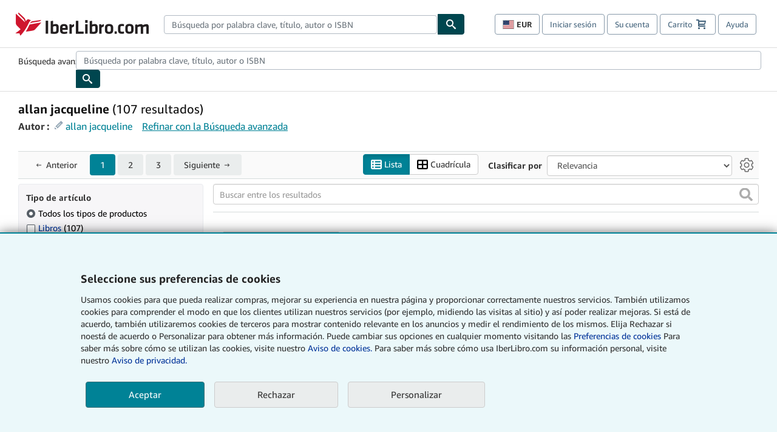

--- FILE ---
content_type: text/html;charset=ISO-8859-1
request_url: https://www.iberlibro.com/buscar-libro/autor/allan-jacqueline
body_size: 48542
content:












    


<!DOCTYPE html>



<html    lang="es" dir="ltr" >
<head>
      
    
   
      
  <script >
    window["abebooks"] = window["abebooks"] || {};
    window["abeDomain"] = "https://www.iberlibro.com";
    window["abeCDN"] = "//assets.prod.abebookscdn.com";
    window["abeLang"] = {locale: "es", lang: "es"};     window["basketAction"] = "d";     window["basketCount"] = "";         window["responsiveConf"] = {isResponsive: true, isStaticPage: false, host: "www.iberlibro.com", url: "http://www.iberlibro.com" + window.location.pathname};     window["timerPix"] = {       layout: "r",
      isMobile: "false",
      template: "SearchResults"
    }
  </script>

          

  <meta http-equiv="X-UA-Compatible" content="IE=edge,chrome=1"/>

  
     <script defer data-test-id="script-react" src="//assets.prod.abebookscdn.com/cdn/es/scripts/vendor/react18.bundle-8d00f21452.js"></script> <script  data-test-id="script-utils" src="//assets.prod.abebookscdn.com/cdn/es/scripts/combined/global-utils-b4417df8ba.js" ></script> <script defer data-test-id="script-analytics" src="//assets.prod.abebookscdn.com/cdn/es/scripts/digitaldata/analytics-c1d3ad1b5d.js" ></script> <script defer data-test-id="script-csa" src="//assets.prod.abebookscdn.com/cdn/es/scripts/combined/csa-init-22969366b8.js" ></script> <script defer data-test-id="script-base" src="//assets.prod.abebookscdn.com/cdn/es/scripts/combined/global-base.v2-aeeab05675.js" ></script> <script defer data-test-id="script-toggle" src="//assets.prod.abebookscdn.com/cdn/es/scripts/sitenavtoggle-9d4860c3e6.js" ></script> <script defer data-test-id="script-ie" src="//assets.prod.abebookscdn.com/cdn/es/scripts/vendor/ie-polyfill.bundle-59bcc8a001.js" ></script> <script defer data-test-id="script-search-suggest" src="//assets.prod.abebookscdn.com/cdn/es/scripts/components/searchautosuggest-9767711146.js" charset="UTF-8" ></script> <script defer data-test-id="script-eventbus" src="//assets.prod.abebookscdn.com/cdn/es/scripts/components/eventbus-b8c3c7147a.js" charset="UTF-8" ></script> <script defer data-test-id="script-bootstrap-native" src="//assets.prod.abebookscdn.com/cdn/es/scripts/bootstrap.native-3811030f3d.js" charset="UTF-8" ></script> <script defer data-test-id="script-change-currency-modal" src="//assets.prod.abebookscdn.com/cdn/es/scripts/components/changecurrencymodalv2-1f6d1df105.js" charset="UTF-8" ></script> <script defer data-test-id="script-consent" src="//assets.prod.abebookscdn.com/cdn/es/scripts/components/cookieconsentV2-583ca1d012.js" charset="UTF-8" ></script>  <style data-test-id="global-css-inline"> hr{display:block;border:0;border-top:1px solid #ccc;padding:0}abbr,address,article,aside,audio,b,blockquote,body,body div,caption,cite,code,dd,del,details,dfn,dl,dt,em,fieldset,figure,footer,form,h1,h2,h3,h4,h5,h6,header,html,i,iframe,img,ins,kbd,label,legend,li,mark,menu,nav,object,ol,p,pre,q,samp,section,small,span,strong,sub,summary,sup,time,ul,var,video{margin:0;padding:0;border:0;vertical-align:baseline}article,aside,details,figure,footer,header,nav,section,summary{display:block}a{margin:0;padding:0;vertical-align:baseline;background:0 0;text-decoration:none}blockquote,q{quotes:none}blockquote:after,blockquote:before,q{margin-bottom:25px}q:after,q:before{content:""}html.mobile{-webkit-text-size-adjust:100%;-ms-text-size-adjust:100%}embed,img,object{max-width:100%}button,input,select,textarea{margin:0}input[type=number]::-webkit-inner-spin-button,input[type=number]::-webkit-outer-spin-button{-webkit-appearance:none;margin:0}input[type=number]{-moz-appearance:textfield}@font-face{font-family:"Amazon Ember";font-display:swap;font-style:normal;font-weight:400;src:url(//assets.prod.abebookscdn.com/cdn/shared/fonts/ember/AmazonEmber_W_Rg.woff2) format("woff2"),url(//assets.prod.abebookscdn.com/cdn/shared/fonts/ember/AmazonEmber_W_Rg.woff) format("woff")}@font-face{font-family:"Amazon Ember";font-display:swap;font-style:normal;font-weight:700;src:url(//assets.prod.abebookscdn.com/cdn/shared/fonts/ember/AmazonEmber_W_Bd.woff2) format("woff2"),url(//assets.prod.abebookscdn.com/cdn/shared/fonts/ember/AmazonEmber_W_Bd.woff) format("woff")}@font-face{font-family:"Amazon Ember";font-display:swap;font-style:italic;font-weight:400;src:url(//assets.prod.abebookscdn.com/cdn/shared/fonts/ember/AmazonEmber_W_RgIt.woff2) format("woff2"),url(//assets.prod.abebookscdn.com/cdn/shared/fonts/ember/AmazonEmber_W_RgIt.woff) format("woff")}@font-face{font-family:"Bookerly Regular";font-display:swap;font-style:normal;font-weight:400;src:url(//assets.prod.abebookscdn.com/cdn/shared/fonts/ember/BookerlyLCD_W_Rg.woff2) format("woff2"),url(//assets.prod.abebookscdn.com/cdn/shared/fonts/ember/BookerlyLCD_W_Rg.woff) format("woff")}body{background:#efefef;color:#333!important;font-family:"Amazon Ember","Helvetica Neue",Helvetica,Arial,sans-serif;font-size:14px;line-height:1.428;letter-spacing:0;word-spacing:0;margin:0;padding:0;-webkit-text-size-adjust:100%}#a-page,#main-1{background:#fff}input{font-family:inherit}a:visited{color:#74008c}a:link{color:#039}a:hover{color:#039;text-decoration:underline}a:active{color:#c7002c}a.linkLike{cursor:pointer;color:#039}ol,ul{margin-top:0;margin-bottom:10px;padding-left:10px}ol ol,ol ul,ul ol,ul ul{margin-bottom:0}ol{list-style:decimal;margin-left:10px;padding-left:10px}li{margin-bottom:5px}p{line-height:1.45em;margin:0 0 1em}textarea{background:#fff}ol a,ul a{text-decoration:none}img{border:0}.h1,.h2,.h3,.h4,.h5,.h6,h1,h2,h3,h4,h5,h6{font-family:"Amazon Ember","Helvetica Neue",Helvetica,Arial,sans-serif;font-weight:700;line-height:1.25;color:inherit;margin-top:15px;margin-bottom:10px}.h1 .small,.h1 small,.h2 .small,.h2 small,.h3 .small,.h3 small,.h4 .small,.h4 small,.h5 .small,.h5 small,.h6 .small,.h6 small,h1 .small,h1 small,h2 .small,h2 small,h3 .small,h3 small,h4 .small,h4 small,h5 .small,h5 small,h6 .small,h6 small{font-weight:400;line-height:1;color:#697576}h1{color:#111;font-family:"Bookerly Regular","Helvetica Neue",Helvetica,Arial,sans-serif;font-size:20px;line-height:1.25;font-weight:400}h2{color:#222;font-size:18px;line-height:1.25;padding-bottom:4px}h3{color:#333;font-size:14px;margin-bottom:8px;margin-top:5px}h4{color:#333;font-size:14px;margin-bottom:8px;margin-top:8px}h5,h6{margin-bottom:5px;margin-top:5px}.h1 .small,.h1 small,.h2 .small,.h2 small,.h3 .small,.h3 small,h1 .small,h1 small,h2 .small,h2 small,h3 .small,h3 small{font-size:85%}.h4 .small,.h4 small,.h5 .small,.h5 small,.h6 .small,.h6 small,h4 .small,h4 small,h5 .small,h5 small,h6 .small,h6 small{font-size:75%}#logo{background-repeat:no-repeat;display:block;float:left;height:40px;overflow:hidden;white-space:nowrap;width:250px}.locale-com #logo{background-image:url(/cdn/shared/images/common/logos/abebooks-logo-com.png)}.locale-uk #logo{background-image:url(/cdn/shared/images/common/logos/abebooks-logo-uk.png)}.locale-de #logo{background-image:url(/cdn/shared/images/common/logos/abebooks-logo-de.png)}.locale-fr #logo{background-image:url(/cdn/shared/images/common/logos/abebooks-logo-fr.png)}.locale-it #logo{background-image:url(/cdn/shared/images/common/logos/abebooks-logo-it.png)}.locale-es #logo{background-image:url(/cdn/shared/images/common/logos/abebooks-logo-es.png)}.locale-zvab #logo{background-image:url(/cdn/shared/images/common/logos/zvab-logo.png)}@media screen and (max-width:875px){#logo{background-size:auto 28px;height:32px;max-width:320px;width:164px}}.cf:after,.cf:before,.clearfix:after,.clearfix:before{content:"";display:table}.cf:after,.clearfix:after{clear:both}.cf,.clearfix{zoom:1}.hidden{display:none!important;visibility:hidden!important}.invisible{visibility:hidden}.hide{display:none}.show{display:block!important}.pull-right,.right{float:right!important}.left,.pull-left{float:left!important}.block{display:block!important}.inline{display:inline!important}.inline-block{display:inline-block!important}.center-block{display:block;margin-left:auto;margin-right:auto}.clear-all{clear:both}.visible-xs-block{display:none!important}#container,#wrapper{position:relative;margin:0 auto}#container{background:#fff}.lg-centered{max-width:700px;margin:0 auto}.liquid-left,.liquid-right{display:flex;flex-flow:row}.liquid-fluid-col,.liquid-fluid-col-clean,.liquid-fluid-col-min{flex:1}.liquid-left .liquid-static-col{float:left}.liquid-left .liquid-fluid-col{border-left:1px solid #c1c1c1;box-shadow:inset 4px 0 5px -5px #c1c1c1}.liquid-right .liquid-static-col{float:right}.liquid-right .liquid-fluid-col{border-right:1px solid #c1c1c1;box-shadow:inset -4px 0 5px -5px #c1c1c1}.liquid-static-col{word-wrap:break-word}.liquid-fluid-col,.liquid-fluid-col-clean,.liquid-fluid-col-min{width:auto;overflow:hidden}.liquid-fluid-col,.liquid-fluid-col-clean{padding-left:20px;padding-right:20px}@media screen and (max-width:768px){.liquid-left,.liquid-right{display:block}.liquid-static-col{float:none!important;width:inherit!important}.liquid-fluid-col{overflow:visible!important;border:none!important;box-shadow:none!important}}#abe-header{background:none repeat scroll 0 0 #fff;padding:2px 0 0}.top-nav{padding:16px 5px}.top-nav .wrapper{max-width:1240px;margin:0 auto}.abenav-belt{display:flex;align-items:center}.abenav-belt-left{flex:none}.abenav-belt-fill{flex:auto}.abenav-belt-right{flex:none}ul#account-nav,ul#global-nav-links{list-style:none;margin:0;padding:0 10px}ul#account-nav li,ul#global-nav-links li{display:inline-block;margin:0}#account-nav{margin-right:0;text-align:right}#account-nav a,#account-nav button{border:1px solid #8799a9;background:0 0;font-family:inherit;border-radius:4px;color:#47667e;font-size:13px;font-weight:400;margin-right:4px;padding:8px 12px;position:relative;text-decoration:none;cursor:pointer;line-height:normal}#account-nav a:hover,#account-nav button:hover{border-color:#3d464e}#abe_prefs.loading{visibility:hidden}#abe_prefs.loaded #abe_prefs_curr,#abe_prefs.loaded #abe_prefs_shipdest{visibility:visible}#abe_prefs #abe_prefs_curr,#abe_prefs #abe_prefs_shipdest{visibility:hidden;display:inline-block}#abe_prefs #abe_prefs_curr{min-width:3.25ch;text-align:right;font-weight:700;color:#333}#abe_prefs #abe_prefs_shipdest{background-size:cover;background-position:50%;position:relative;display:inline-block;border:1px solid #aab7b8;margin:-1;box-sizing:content-box;width:1.333333em;line-height:1em}#abe_prefs #abe_prefs_shipdest::before{content:"\00A0"}#main{padding:0 10px 25px}.sr-only{position:absolute;width:1px;height:1px;margin:-1px;padding:0;overflow:hidden;clip:rect(0,0,0,0);border:0}#basket{padding-right:10px;position:relative;white-space:nowrap}#basket>.basket-icon{background-image:url(/cdn/shared/images/header/abe-sprite.png);background-position:-5px -223px;padding:1px 10px;margin-left:2px}@media not all,(min-resolution:192dpi){#basket>.basket-icon{background-image:url(/cdn/shared/images/header/basket.png);background-position:center center;background-repeat:no-repeat}}.bs-count{color:#fff;background-color:#c7002c;border-radius:4px;font-size:11px;position:absolute;top:-12px;right:-2px;display:inline-block;min-width:19px;line-height:1;vertical-align:middle;text-align:center;white-space:nowrap;padding:4px;box-shadow:1px 1px 3px rgba(1,1,1,.38);box-sizing:border-box}#main-navigation{border-bottom:1px solid #ddd;border-top:1px solid #ddd}#main-navigation .nav-wrapper{margin:0 auto;max-width:1240px}#global-nav-links{display:flex;justify-content:space-between;padding:0 10px}#global-nav-links a,#global-nav-links li{flex:none;font-size:14px;font-weight:500;color:#333;padding:12px 0 8px 0;text-decoration:none;margin-bottom:3px}#global-nav-links a:hover,#global-nav-links li:hover{color:#333;box-shadow:0 4px 0 #595959;transition:.25s ease-in-out}.mobile-close{border:medium none;cursor:pointer;font-size:12px;font-weight:400!important;padding:10px;text-align:center;text-transform:uppercase}#mobile-menu{display:none;background:0 0;border:none;height:30px;margin:5px 0 0 5px;padding:0 8px 0 5px;clear:left;cursor:pointer;float:left;color:inherit}#mobile-menu .icon-bar{background-color:#333;display:block;width:16px;height:2px;position:relative;top:8px;left:2px}#mobile-menu .icon-bar+.icon-bar{margin-top:2px}#mobile-menu .toggle-text{font-size:14px;padding:7px 8px 7px 22px;position:relative;top:-5px}.wrapper{width:100%;max-width:1240px;margin:0 auto}.abe-content{background-color:#fff;overflow:auto;width:100%;min-width:320px;max-width:1240px;margin:0 auto;-webkit-font-smoothing:antialiased;-moz-osx-font-smoothing:grayscale}#wrapper{background-color:#fff;width:100%;position:relative;margin:0 auto}#pageHeader{margin-bottom:16px}#pageHeader>h1{padding-left:10px!important}@media screen and (max-width:875px){.abenav-slideout{height:0;overflow:hidden}.abenav-slideout.toggled-on{border-bottom:1px solid #ddd;position:relative;z-index:999;height:auto}.top-nav{padding:10px 5px}#global-nav-links{flex-direction:column}.mobile-close{cursor:pointer}#abe-header .hidden-xs{display:none!important}#abe-header .visible-xs-block{display:block!important}#nav-mobile-search{display:inline!important}#abe-header{padding-top:0}#global-nav-links>a,#global-nav-links>li{padding:8px}#abe_prefs{font-size:12px!important;margin-right:3px;padding:6px!important;float:left;width:auto;border:none!important}#account-nav{font-size:12px;height:35px;display:block;padding:0;position:absolute;right:0;top:0;margin:16px 8px 0 0}#account-nav a{font-size:12px!important;margin-right:3px;padding:4px 8px!important;float:left;width:auto}#account-nav #basket{padding-right:2px;padding-left:4px!important}#account-nav #basket .deftext{display:none;padding-left:1px}#main-navigation{background-color:#fafafa;padding-right:6px}#main-navigation .nav-wrapper{background-color:#fafafa;margin-top:4px}#main-navigation a:hover{background-color:#eaeded;text-decoration:none;box-shadow:none}.to-top{background:rgba(0,0,0,0) url(/cdn/shared/images/header/to-top-arrow.png) no-repeat scroll center top;color:#333;display:block;font-size:10px;padding:17px 0 10px;text-align:center;text-transform:uppercase}.nav-bar{clear:both}#mobile-menu{display:block}ul#account-nav{margin:16px 8px 0 0}}@media (max-width:767px){.mobile #abe-header .hidden-xs{display:none!important}}@media (width > 875px){.locale-com #account-nav,.locale-uk #account-nav{min-width:350px}.locale-com #account-nav.--shopping-prefs,.locale-uk #account-nav.--shopping-prefs{min-width:430px}.locale-de #account-nav,.locale-zvab #account-nav{min-width:375px}.locale-de #account-nav.--shopping-prefs,.locale-zvab #account-nav.--shopping-prefs{min-width:455px}.locale-es #account-nav{min-width:379px}.locale-es #account-nav.--shopping-prefs{min-width:459px}.locale-it #account-nav{min-width:359px}.locale-it #account-nav.--shopping-prefs{min-width:439px}.locale-fr #account-nav{min-width:415px}.locale-fr #account-nav.--shopping-prefs{min-width:495px}}#header-searchbox-form{margin:0}.gnav-searchbox{padding:5px 40px 5px 0}.gnav-searchbox .gnav-searchbox-right{align-items:center;display:flex;float:right;width:auto}.gnav-searchbox .gnav-searchbox-left{align-items:center;display:flex;position:relative}.gnav-searchbox .gnav-searchbox-label{font-weight:400;margin-bottom:0}.gnav-searchbox .gnav-searchbox-field{flex:1;position:relative}.gnav-searchbox .gnav-searchbox-button{background:url(/cdn/shared/images/header/search.png) no-repeat center #00464f;border:1px solid #00464f;border-top-right-radius:4px;border-bottom-right-radius:4px;color:#fff;cursor:pointer;font-size:14px;height:34px;vertical-align:middle;width:44px}.gnav-searchbox .gnav-searchbox-button span{display:none}.gnav-searchbox .gnav-searchbox-options{border:1px solid #999;border-radius:4px;font-size:13px;height:34px;margin-right:3px}.gnav-searchbox .gnav-searchbox-input{border:1px solid #999;border-radius:4px 0 0 4px;box-sizing:border-box;height:34px;font-size:13px;font-family:inherit;padding:6px 35px 6px 12px;width:100%}.gnav-searchbox .gnav-searchbox-input[type=search]::-ms-clear{display:none}.gnav-searchbox .gnav-searchbox-input[type=search]::-webkit-search-cancel-button,.gnav-searchbox .gnav-searchbox-input[type=search]::-webkit-search-decoration,.gnav-searchbox .gnav-searchbox-input[type=search]::-webkit-search-results-button,.gnav-searchbox .gnav-searchbox-input[type=search]::-webkit-search-results-decoration{display:none}.gnav-searchbox .gnav-searchbox-advanced{font-weight:400;margin-left:10px;text-decoration:none}.gnav-searchbox-container-m{float:right;width:calc(100% - 100px)}.gnav-searchbox-m{padding:5px;display:flex;position:relative}.gnav-searchbox-m .gnav-searchbox-left-m{flex:1 0}.gnav-searchbox-m .gnav-searchbox-right-m{flex:0 0}.gnav-searchbox-m .gnav-searchbox-input-m{border:1px solid #999;border-radius:4px 0 0 4px;box-sizing:border-box;height:30px;font-size:13px;padding:6px 19px 6px 8px;width:100%}.gnav-searchbox-m .gnav-searchbox-input-m[type=search]::-ms-clear{display:none}.gnav-searchbox-m .gnav-searchbox-input-m[type=search]::-webkit-search-cancel-button,.gnav-searchbox-m .gnav-searchbox-input-m[type=search]::-webkit-search-decoration,.gnav-searchbox-m .gnav-searchbox-input-m[type=search]::-webkit-search-results-button,.gnav-searchbox-m .gnav-searchbox-input-m[type=search]::-webkit-search-results-decoration{display:none}.gnav-searchbox-m .gnav-searchbox-button-m{background:url(/cdn/shared/images/header/search.png) no-repeat 10px 6px #00464f;border:1px solid #00464f;border-top-right-radius:4px;border-bottom-right-radius:4px;font-size:13px;color:#fff;cursor:pointer;height:30px;vertical-align:middle;width:40px}.gnav-searchbox-m .gnav-searchbox-button-m span{display:none}.far{font-weight:900;-moz-osx-font-smoothing:grayscale;-webkit-font-smoothing:antialiased;display:inline-block;font-style:normal;font-variant:normal;text-rendering:auto;line-height:1}.fa-times:before{content:"\2715"}@media (width <= 875px){#header-searchbox-form{display:none}}@media (width > 875px){.gnav-searchbox-container-m{display:none}}.nst-component .nst-content{box-sizing:border-box;overflow:hidden;-webkit-transition:max-height ease-out .2s;transition:max-height ease-out .2s;padding-top:0;padding-bottom:0}.nst-component .nst-content>.s-toggle{-webkit-transition:-webkit-transform .2s;transition:-webkit-transform .2s;transition:transform .2s;transition:transform .2s,-webkit-transform .2s}.nst-component.nst-is-expanding .nst-content{-webkit-transform:translateY(-10px);transform:translateY(-10px)}.nst-component.nst-is-expanding .nst-content>.s-toggle{-webkit-transform:translateY(10px);transform:translateY(10px)}.nst-component.nst-is-expanded .nst-content>.s-toggle{-webkit-transition:none;transition:none}.nst-component.nst-is-collapsing .nst-content>.s-toggle{-webkit-transform:translateY(-10px);transform:translateY(-10px)}.nst-component.nst-is-collapsed .nst-content{display:none}.nst-fix-safari-bug{-webkit-transition:none!important;transition:none!important}#breadcrumbs{margin:12px 0 16px}#breadcrumb-trail>a,.breadcrumb{white-space:nowrap;overflow:hidden;text-overflow:ellipsis;vertical-align:middle;display:inline-block;font-size:.875rem}.breadcrumb+.breadcrumb:before{content:"";background-image:url("data:image/svg+xml,%3csvg width='6' height='10' xmlns='http://www.w3.org/2000/svg'%3e%3cpath d='M1 9l4-4-4-4' stroke='%23B1BAC3' stroke-width='2' fill='none' fill-rule='evenodd' stroke-linecap='round' stroke-linejoin='round'/%3e%3c/svg%3e");background-position:center center;background-repeat:no-repeat;width:24px;height:10px;display:inline-block}.breadcrumb-long{max-width:500px}@media screen and (max-width:1100px){.breadcrumb-long{max-width:400px}}@media screen and (max-width:980px){.breadcrumb-long{max-width:250px}}@media screen and (max-width:920px){.breadcrumb-long{max-width:225px}}@media screen and (max-width:880px){.breadcrumb-long{max-width:200px}}@media screen and (max-width:845px){.breadcrumb-long{max-width:175px}}@media screen and (max-width:810px){.breadcrumb-long{max-width:155px}}@media screen and (max-width:767px){.breadcrumb-long{max-width:290px}}@media screen and (max-width:650px){.breadcrumb-long{max-width:185px}}@media screen and (max-width:495px){.breadcrumb-long{max-width:90px}}.breadcrumb-short{max-width:145px}@media screen and (max-width:810px){.breadcrumb-short{max-width:135px}}@media screen and (max-width:767px){.breadcrumb-short{max-width:145px}}@media screen and (max-width:650px){.breadcrumb-short{max-width:95px}}@media screen and (max-width:495px){.breadcrumb-short{max-width:48px}}iframe.breadcrumbs{height:57px}.skip-link{position:absolute;z-index:-1000;border:5px solid #fff}.skip-link:active,.skip-link:focus{background-color:#fff;margin-top:10px;margin-left:10px;z-index:1000;text-decoration:underline}.abe-auto-suggest-container{position:relative;width:100%}.abe-auto-suggest-container .react-autosuggest__container{position:relative}.abe-auto-suggest-container .react-autosuggest__input{display:block;width:100%;height:34px;padding:6px 28px 6px 12px;font-size:14px;line-height:1.42857;color:#555;background-color:#fff;background-image:none;border:1px solid #ccc;border-radius:4px;-webkit-box-shadow:inset 0 1px 1px rgba(0,0,0,.075);box-shadow:inset 0 1px 1px rgba(0,0,0,.075);-webkit-transition:border-color ease-in-out .15s,box-shadow ease-in-out .15s;-o-transition:border-color ease-in-out .15s,box-shadow ease-in-out .15s;transition:border-color ease-in-out .15s,box-shadow ease-in-out .15s}.abe-auto-suggest-container .react-autosuggest__input:focus{outline:2px solid #0085b3}.abe-auto-suggest-container .react-autosuggest__input::-moz-placeholder{color:#999;opacity:1}.abe-auto-suggest-container .react-autosuggest__input:-ms-input-placeholder{color:#999}.abe-auto-suggest-container .react-autosuggest__input::-webkit-input-placeholder{color:#999}.abe-auto-suggest-container .react-autosuggest__input::-ms-clear{display:none}.abe-auto-suggest-container .react-autosuggest__input::-webkit-search-cancel-button{display:none}.abe-auto-suggest-container .react-autosuggest__input--open{border-bottom-left-radius:0;border-bottom-right-radius:0}.abe-auto-suggest-container .react-autosuggest__input[disabled]{background-color:#eee}.abe-auto-suggest-container .react-autosuggest__suggestions-container{display:none}.abe-auto-suggest-container .react-autosuggest__suggestions-container--open{display:block;position:absolute;width:100%;border:1px solid #ccc;background-color:#fff;border-bottom-left-radius:4px;border-bottom-right-radius:4px;max-height:400px;overflow-y:auto;z-index:10000}.abe-auto-suggest-container .react-autosuggest__suggestions-list{margin:0;padding:0;list-style-type:none}.abe-auto-suggest-container .react-autosuggest__suggestion{cursor:pointer;font-size:15px;margin-bottom:0;padding:5px 0 10px 10px}.abe-auto-suggest-container .react-autosuggest__suggestion--highlighted{background-color:#eaeded}.abe-auto-suggest-container .react-autosuggest__clear{color:#555;cursor:pointer;font-size:15px;border:0;background:0 0;padding:8px;position:absolute}@media screen and (width > 875px){.abe-auto-suggest-container .react-autosuggest__clear{right:5px;top:0}}@media screen and (width <= 875px){.abe-auto-suggest-container .react-autosuggest__clear{right:0;top:-1px}}.close{float:right;font-size:21px;font-weight:700;line-height:1;color:#000;text-shadow:0 1px 0 #fff;opacity:.2}.close:focus,.close:hover{color:#000;text-decoration:none;cursor:pointer;opacity:.5}button.close{padding:0;cursor:pointer;background:0 0;border:0;-webkit-appearance:none}body.modal-open{overflow:hidden}.modal-backdrop{position:fixed;top:0;right:0;bottom:0;left:0;z-index:1040;background-color:#000;opacity:.5}.change-shopping-preferences-modal{display:none;overflow:auto;overflow-y:scroll;position:fixed;top:0;right:0;bottom:0;left:0;z-index:1050;-webkit-overflow-scrolling:touch;outline:0;padding:10px}.change-shopping-preferences-modal.show{display:block}.change-shopping-preferences-modal .modal-dialog{position:relative;width:auto;margin:10px;max-width:600px}.change-shopping-preferences-modal .modal-content{background-color:#fff;border-radius:6px;-webkit-box-shadow:0 3px 9px rgba(0,0,0,.5);box-shadow:0 3px 9px rgba(0,0,0,.5);background-clip:padding-box;outline:0;top:100px;position:static;display:flex;flex-direction:column;max-height:calc(100vh - 60px)}@media (max-width:767px){.change-shopping-preferences-modal .modal-content{border:none;border-radius:2px}}.change-shopping-preferences-modal .modal-header{padding:15px;border-bottom:1px solid #e5e5e5;min-height:16.428571429px;flex:0 0 auto}.change-shopping-preferences-modal .modal-header .close{margin-top:-2px}.change-shopping-preferences-modal .modal-title{margin:0;line-height:1.428571429}.change-shopping-preferences-modal .modal-body{position:relative;padding:15px;flex:1;overflow:auto}@media (min-width:768px){.change-shopping-preferences-modal .modal-dialog{width:600px;margin:30px auto}.change-shopping-preferences-modal .modal-content{-webkit-box-shadow:0 5px 15px rgba(0,0,0,.5);box-shadow:0 5px 15px rgba(0,0,0,.5)}}.change-shopping-preferences-modal .description{color:#333;font-size:1em;margin-bottom:8px}.change-shopping-preferences-modal .currency-help-link{color:#039}.change-shopping-preferences-modal .form-group{visibility:hidden;padding-inline:8px;display:flex;flex-flow:column nowrap;gap:8px}.change-shopping-preferences-modal .form-group label{font-weight:400}.change-shopping-preferences-modal .form-group .--hidden{display:none}.change-shopping-preferences-modal .selector-container .currency-selector,.change-shopping-preferences-modal .selector-container .shipping-destination-selector{cursor:pointer}.change-shopping-preferences-modal .non-supported-currency-warning{background-color:#efefef;display:inline-flex;align-items:start;padding:16px;border:1px solid #b1bac3;border-radius:4px;margin-bottom:16px}.change-shopping-preferences-modal .non-supported-currency-warning .currency-message-icon{width:24px;height:24px;margin-right:16px;flex:0 0 auto}.change-shopping-preferences-modal .non-supported-currency-warning .currency-warning-text{margin:0}.change-shopping-preferences-modal .disclaimer{font-size:.875em;display:inline-flex;gap:8px;align-items:start;margin-bottom:8px}.change-shopping-preferences-modal .disclaimer .disclaimer-text{margin:0}.change-shopping-preferences-modal .disclaimer .disclaimer-icon{display:none;background-repeat:no-repeat;width:16px;height:16px;margin-top:2px;flex:0 0 auto}.change-shopping-preferences-modal .modal-body-overlay{visibility:visible;position:absolute;inset:16px 8px;background:#f1f1f1;border-radius:4px;display:flex;flex-flow:column nowrap;justify-content:center;align-items:center}.change-shopping-preferences-modal .modal-body-overlay .modal-loading-status{display:flex;flex-flow:row nowrap;align-items:center;gap:8px}@media (min-width:480px){.change-shopping-preferences-modal .disclaimer,.change-shopping-preferences-modal .selector-container{margin-inline-end:32px}}@media (min-width:480px){.change-shopping-preferences-modal .selector-container{max-width:380px}}.change-shopping-preferences-modal #shopping-preferences-error-alert{display:none;margin:0 0 16px 0}.change-shopping-preferences-modal #shopping-preferences-overlay-saved-message,.change-shopping-preferences-modal #shopping-preferences-overlay-saving-message{display:none;margin:0}.change-shopping-preferences-modal #shopping-preferences-overlay-initializing-message{display:block;margin:0}.change-shopping-preferences-modal #shopping-preferences-overlay-loading-icon,.change-shopping-preferences-modal #shopping-preferences-overlay-saved-icon{width:24px}.change-shopping-preferences-modal #shopping-preferences-overlay-saved-icon{display:none}.change-shopping-preferences-modal .modal-btn{font-family:"Amazon Ember","Helvetica Neue",Helvetica,Arial,sans-serif;font-size:1rem;font-weight:400;line-height:1.5rem;text-align:inherit;appearance:none;margin-block:0;margin-inline:0;cursor:pointer;display:inline-flex;flex-direction:row;align-items:center;justify-content:center;box-sizing:border-box;outline:0;height:40px;padding:0 16px;transition:color .1s ease 0s,background-color .1s ease 0s,border-color .1s ease 0s;border-radius:22px;white-space:nowrap;position:relative;z-index:0}.change-shopping-preferences-modal .modal-btn:focus{outline-offset:2px;outline:2px solid #008296}.change-shopping-preferences-modal .modal-btn{font-size:1em;border-radius:4px;width:120px;height:36px}.change-shopping-preferences-modal .cancel-btn{border:1px solid #c9d4d7}.change-shopping-preferences-modal .cancel-btn:active,.change-shopping-preferences-modal .cancel-btn:hover{background-color:#b1bac3}.change-shopping-preferences-modal .save-btn{margin-left:8px;color:#fff;background-color:#008296;border:0}.change-shopping-preferences-modal .save-btn:active,.change-shopping-preferences-modal .save-btn:hover{background-color:#004f6c}.change-shopping-preferences-modal .modal-footer{padding:15px;text-align:right;border-top:1px solid #e5e5e5;flex:0 0 auto}.change-shopping-preferences-modal .modal-footer:after,.change-shopping-preferences-modal .modal-footer:before{content:" ";display:table}.change-shopping-preferences-modal .modal-footer:after{clear:both}.change-shopping-preferences-modal .modal-footer .btn+.btn{margin-bottom:0;margin-left:5px}.change-shopping-preferences-modal .modal-footer .btn-group .btn+.btn{margin-left:-1px}.change-shopping-preferences-modal .modal-footer .btn-block+.btn-block{margin-left:0}.change-shopping-preferences-modal.--error .modal-body-overlay,.change-shopping-preferences-modal.--initialized .modal-body-overlay{visibility:hidden}.change-shopping-preferences-modal.--error .form-group,.change-shopping-preferences-modal.--initialized .form-group{visibility:visible}.change-shopping-preferences-modal.--saved .modal-body-overlay,.change-shopping-preferences-modal.--saving .modal-body-overlay{visibility:visible}.change-shopping-preferences-modal.--saved .form-group,.change-shopping-preferences-modal.--saving .form-group{visibility:hidden}.change-shopping-preferences-modal.--saved #shopping-preferences-overlay-loading-icon,.change-shopping-preferences-modal.--saving #shopping-preferences-overlay-loading-icon{display:none}.change-shopping-preferences-modal.--error #shopping-preferences-overlay-initializing-message,.change-shopping-preferences-modal.--initialized #shopping-preferences-overlay-initializing-message,.change-shopping-preferences-modal.--saved #shopping-preferences-overlay-initializing-message,.change-shopping-preferences-modal.--saving #shopping-preferences-overlay-initializing-message{display:none}.change-shopping-preferences-modal.--error #shopping-preferences-error-alert{display:block}.change-shopping-preferences-modal.--saving #shopping-preferences-overlay-loading-icon,.change-shopping-preferences-modal.--saving #shopping-preferences-overlay-saving-message{display:block}.change-shopping-preferences-modal.--saving .modal-footer button,.change-shopping-preferences-modal.--saving .modal-header button{pointer-events:none}.change-shopping-preferences-modal.--saving .modal-footer button{opacity:.5}.change-shopping-preferences-modal.--saved #shopping-preferences-overlay-saved-icon,.change-shopping-preferences-modal.--saved #shopping-preferences-overlay-saved-message{display:block}.change-shopping-preferences-modal.--saved .modal-footer .save-btn{pointer-events:none;opacity:.5}.shopping-preferences-modal-trigger{padding:0;cursor:pointer;border-top:0;border-left:0;border-right:0}.shopping-preferences-modal-trigger.mrdn-link-tertiary{border-color:unset}#shopping-preferences-non-supported-currency-optgroup.--disabled{display:none}#shopping-preferences-non-supported-currency-optgroup.--disabled option{display:none}.form-control{display:block;width:100%;padding:6px 12px;font-size:14px;line-height:1.428571429;color:rgb(85.425,85.425,85.425);background-color:#fff;background-image:none;border:1px solid #ccc;border-radius:4px;transition:border-color ease-in-out .15s,box-shadow ease-in-out .15s;height:34px}.form-control:focus{outline:2px solid #0085b3}.form-control{-webkit-box-shadow:inset 0 1px 1px rgba(0,0,0,.075);box-shadow:inset 0 1px 1px rgba(0,0,0,.075)}.form-control::-moz-placeholder{color:#999;opacity:1}.form-control:-ms-input-placeholder{color:#999}.form-control::-webkit-input-placeholder{color:#999}.form-control[disabled],.form-control[readonly],fieldset[disabled] .form-control{cursor:not-allowed;background-color:rgb(238.425,238.425,238.425);opacity:1}.deprecation{background-color:#ffb952;font-size:16px;padding:16px 0}.deprecation>.wrapper{padding-left:62px;background:url(/cdn/shared/images/Shared/css/ie11.svg) top left no-repeat}.deprecation>.wrapper>p{margin:0}.deprecation>.wrapper>p>span{display:block}@media screen and (max-width:875px){.deprecation{padding:12px 10px;font-size:14px}.deprecation>.wrapper{background-size:37px 40px;padding-left:50px}.deprecation>.wrapper>p>span{display:inline}}#notifications{position:fixed;width:320px;bottom:10px;right:10px;z-index:9999999}.msg-body,.msg-title{padding-left:42px;position:relative}.msg-title{font-weight:500;position:relative}.msg-title>p{overflow:hidden;text-overflow:ellipsis;white-space:nowrap;max-width:230px;margin:0;padding-top:10px;padding-bottom:10px}.msg-title+.msg-body-leg>div,.msg-title+.msg-body>div{margin-top:-10px}.msg-body,.msg-body-leg{overflow:hidden;padding-right:10px}.msg-body-leg>div.closed{display:none;visibility:hidden}.msg-body-leg>div.opened{display:block;visibility:visible}.msg-body>div{padding-top:10px;-webkit-transition:-webkit-transform .3s ease;-moz-transition:-moz-transform .3s ease;-ms-transition:-ms-transform .3s ease;transition:transform .3s ease;will-change:transform}.msg-body>div.opened{-webkit-transform:translate(0,0);-moz-transform:translate(0,0);-ms-transform:translate(0,0);transform:translate(0,0)}.msg-body>div.closed{position:absolute;-webkit-transform:translate(0,-100%);-moz-transform:translate(0,-100%);-ms-transform:translate(0,-100%);transform:translate(0,-100%)}.msg-body>p{margin-bottom:5px}.msg-body>p:first-child{padding-top:10px}.msg-more{font-weight:400;font-size:12px;position:absolute;right:10px;top:50%;transform:translateY(-50%);-webkit-transform:translateY(-50%);cursor:pointer}.msg-more:hover{text-decoration:none}.not-container{position:relative;font-size:13px;margin-bottom:5px;background-repeat:no-repeat;background-size:22px 22px;background-position:10px 10px;-webkit-box-shadow:0 0 10px 1px rgba(0,0,0,.2);-moz-box-shadow:0 0 10px 1px rgba(0,0,0,.2);box-shadow:0 0 10px 1px rgba(0,0,0,.2)}.not-container>p{margin:0}.level-warn{background-image:url(/cdn/shared/images/common/icons/icon_warning.png);border:1px solid #d32236;background-color:#fce8f3}.level-info{background-image:url(/cdn/shared/images/common/icons/icon_info.png);border:1px solid #388aab;background-color:#f7fcfc}#abe-gdpr{background:#f5f9fa}#abe-gdpr>div{font-size:13px;line-height:1.25;margin:0 auto;min-width:320px;max-width:1240px;text-align:left;padding:13px 40px 13px 10px;position:relative}.gdpr-close{cursor:pointer;position:absolute;line-height:1;right:10px;top:50%;transform:translateY(-50%);-webkit-transform:translateY(-50%)}#mobileBanner{left:0;position:absolute;top:-40px;font-size:20px;padding:0 10px 10px;width:98%}#mobileBanner .close{font-size:1.25em}.m-portrait{top:-65px!important;font-size:35px!important}.m-portrait .r-toggle:before{width:45px!important;height:45px!important;margin-top:5px!important}.m-portrait #mv-off:before{background-position:0 -45px}.viewport-p{margin-top:75px!important}.m-landscape{top:-50px!important;font-size:25px!important;padding:0 10px!important}.m-landscape .r-toggle:before{width:35px!important;height:35px!important}.m-landscape #mv-off:before{background-position:0 -35px}.viewport-l{margin-top:65px!important}.viewport{margin-top:55px!important}.r-toggle{display:inline-block;font-weight:700;text-decoration:none}#mv-on{color:#039!important;text-decoration:underline}#mv-none{display:none;font-size:.8em;padding-top:5px}#mobileBanner-link{font-family:Arial;font-size:1.3em;font-weight:700;text-decoration:none}.mobileBanner-message{font-family:Arial;font-size:1.3em}#mobileBanner-message-box{margin-top:3px}.mobile-nav-bg{background-color:#40505e;background:linear-gradient(to bottom,#586571,#40505e);border-bottom-color:#33373a;border-top-color:#33373a}.new-here{background:#c9d4d7;width:100%;position:absolute;padding:10px;top:0;left:0}.hero-notification{border:1px solid #b9dde1;background-color:#fafafa;position:relative}.hero-notification::before{content:" ";background-image:url(/cdn/shared/images/common/icons/icon_info.png);background-size:36px 36px;height:36px;width:36px;position:absolute;top:20px;left:20px}.hero-notification>.body{padding:20px 20px 20px 70px}footer{background-color:#f5f9fa;line-height:1.428}#footer-container{font-size:12px}#footer-container{position:relative;margin:0 auto 0 auto;max-width:1240px}#footer-container h4{font-size:14px;line-height:1.428;margin:5px 0 8px;padding:0;text-shadow:none}.footer-col{float:left;margin-right:2.5%;padding-top:5px;width:16%}#footer-abebooks-subs>ul,#footer-companies>ul,.footer-col>ul{margin:0;list-style:none;padding:0}#footer-abebooks-subs>ul>li,#footer-companies>ul>li,.footer-col>ul>li{margin:0 0 5px;list-style:none}#footer-companies-list li{display:inline-block;padding-left:5px;padding-right:5px}#footer-legal{margin:auto;max-width:880px;text-align:center;color:#555;line-height:140%;font-size:12px;padding-bottom:16px}#site-links{margin-bottom:40px;padding-left:90px}#site-links a{color:#47667e;display:block;font-size:12px;padding:5px 0}#footer-companies{margin-top:35px;text-align:center}#footer-companies a{color:#47667e;padding:0 12px}#footer-abebooks-subs{margin:10px 0 30px 0;text-align:center}#footer-abebooks-subs a{color:#47667e}#footer-abebooks-subs span{color:#555!important;font-size:12px}@media screen and (max-width:1125px){#footer-container{width:inherit}}#mobile-footer-companies{display:none}.footer-site-toggle{display:none}.desc-block{color:#8c8c8c!important;display:block;font-size:11px;padding-left:0}#footer-abebooks-subs,#footer-companies{display:block}a.to-top{color:#333;display:block;font-size:14px;padding:30px 0 10px;text-align:center;background:transparent no-repeat scroll center top url(/cdn/shared/images/header/to-top-arrow.png);background-position:50% 15px;margin:0 0 15px}@media screen and (max-width:875px){.to-top{font-size:12px}.footer-site-toggle{display:block;margin-bottom:10px;margin-top:5px;text-align:center}.footer-logo{display:none}.search-entry{clear:left}#mobile-footer{display:block!important;width:100%!important}#site-links{border:1px solid #ddd;border-radius:4px;margin-bottom:10px!important;padding-left:0!important}#site-links div{float:none;width:100%}#site-links h4{background:url(/cdn/shared/images/header/footer-toggle-down.png) right 10px top -1px no-repeat scroll transparent;border-bottom:1px solid #ddd;color:#039;font-size:12px!important;font-weight:700;margin-bottom:0!important;padding:0 5px 10px 15px!important;position:relative}#site-links h4.active{background:url(/cdn/shared/images/header/footer-toggle-up.png) right 10px top -1px no-repeat scroll transparent;border-bottom:1px solid #ddd!important;display:block}#site-links h4.last{border-bottom:none}#site-links a{border-bottom:1px solid #ddd;color:#039!important;padding:10px 15px}#site-links ul{margin-bottom:0!important}#site-links li{background:#fff;margin-bottom:0!important}#site-links ul:after,#site-links ul:before{content:"";display:table}#site-links ul:after{clear:both}#site-links ul{zoom:1}.footer-col{border-top:none}#mobile-footer-companies{display:block}#footer-about-header,#footer-help-header,#footer-sell-header,#footer-shop-header,#footer-social-header,#mobile-footer-companies-header{cursor:pointer}#footer-container{padding:0 10px 20px 10px}#footer-abebooks-subs,#footer-companies{display:none}}@media screen and (max-width:475px){#site-links li{float:none;width:auto}}*,:after,:before{-webkit-box-sizing:border-box;-moz-box-sizing:border-box;box-sizing:border-box}.btn-default{color:#333!important}.text-center{text-align:center}.price{color:#c7002c;font-weight:700} </style> <script >window["atfpayload"]="//assets.prod.abebookscdn.com/cdn/es/docs/CSS/global/base-0c37c024b2.css"</script>  <script defer data-test-id="script-shoppingpreferenceswidget" src="//assets.prod.abebookscdn.com/cdn/es/scripts/langs/shoppingpreferenceswidget-es-60b0033ee1.js" charset="UTF-8"></script>  
                              <script type="text/javascript" src="//assets.prod.abebookscdn.com/cdn/es/scripts/jquery/jquery-3.6.0.min.js"></script>
                  <link rel="stylesheet" href="//assets.prod.abebookscdn.com/cdn/es/docs/CSS/legacy/abe-b6b6f3df99.css"/>
      
  
      
              <script defer src="//assets.prod.abebookscdn.com/cdn/es/scripts/components/productwidget_core-d7136499b5.js"></script>
          <script defer src="//assets.prod.abebookscdn.com/cdn/es/scripts/components/productwidget_recommendations_srp-1c826904a8.js"></script>
          <script defer src="//assets.prod.abebookscdn.com/cdn/es/scripts/components/productwidget_highlightinv-f528e25523.js"></script>
          <script defer src="//assets.prod.abebookscdn.com/cdn/es/scripts/components/rollup_feedback_survey_modal-020ec83ac1.js"></script>
          <script defer src="//assets.prod.abebookscdn.com/cdn/es/scripts/searchresults-d219128dd3.js"></script>
      
    



          <link rel="canonical" href="https://www.iberlibro.com/buscar-libro/autor/allan-jacqueline/" data-test-id="canonical-url-link" />
  
              
    
  <meta charset="ISO-8859-1"/>
  <meta name="dcterms.audience" content="global"/>

      <meta name="dcterms.rightsHolder" content="1996 - 2026 AbeBooks, Inc."/>
  <meta name="format-detection" content="telephone=no"/>

  <meta name="description" content="Breads (Williams Sonoma Kitchen Library) de Mallorca, Jacqueline; Williams, Chuck [Editor]; Rosenberg, Allan [Photographer]; y una gran selección de libros, arte y artículos de colección disponible en Iberlibro.com."><meta name="robots" content="index">

  
  
  
  

  
      <link rel="next" href="http://www.iberlibro.com/servlet/SearchResults?an=allan%20jacqueline&bsi=30&ds=30&dym=on&rollup=on&sortby=20"/>
  




      <script >
      //<![CDATA[
              var awsDomain = 'iberlibro.com';
      var twoLetterISOCode = 'es';
      //]]>
    </script>
  
  
      <title>allan jacqueline - Iberlibro</title>
  
  
                          <link rel="stylesheet" href="//assets.prod.abebookscdn.com/cdn/es/docs/CSS/widgets/amazon/AmazonRecommendations-a5426b6b36.css" type="text/css" media="all"/>
          
    


  
  
  
      <link rel="stylesheet" href="//assets.prod.abebookscdn.com/cdn/es/docs/CSS/Servlets/srp/desktop/desktop-layout-72f84bf5a3.css" type="text/css" media="all"/>
  
</head>
<body>


  
  
            <div id="wrapper"> <header id="abe-top" data-test-id="header" role="banner" class="locale-es"> <div id="abe-gdpr-banner"></div>  <a id="skip-main-nav-link" class="skip-link" href="#content-main" >Pasar al contenido principal</a> <div id="abe-header"> <div class="top-nav"> <div class="wrapper cf abenav-belt"> <div class="abenav-belt-left"> <a id="logo" href="/"> <span class="sr-only">IberLibro.com</span> </a> </div> <div class="abenav-belt-fill"> <form id="header-searchbox-form" method="post" action="/servlet/SearchResults" name="quickSearch_B" role="search" accept-charset="ISO-8859-1"> <input type="hidden" value="t" name="sts" /> <input type="hidden" value="on" name="searchprefs" /> <input name="ds" value="20" type="hidden" /> <fieldset class="gnav-searchbox"> <div class="gnav-searchbox-left"> <div class="gnav-searchbox-field"> <input class="gnav-searchbox-input" id="header-searchbox-input" type="text" maxlength="100" name="kn" aria-label="Buscar en IberLibro" spellcheck="false" /> <div class="search-auto-suggest-mount" data-id="header-searchbox-input" data-name="kn" data-replace-id="header-searchbox-input" data-class-name="gnav-searchbox-input" data-auto-submit="true" data-placeholder="Búsqueda por palabra clave, título, autor o ISBN"></div> </div> <div class="gnav-searchbox-right"> <button class="gnav-searchbox-button" id="header-searchbox-button" type="submit" aria-label="Buscar"><span>Buscar</span></button> </div> </div> </fieldset> </form> </div> <div class="abenav-belt-right"> <ul id="account-nav" class="cf --shopping-prefs" ><li> <button id="abe_prefs" class="loading"> <span id="abe_prefs_shipdest" aria-hidden="true"></span> <span id="abe_prefs_curr" aria-hidden="true"></span> <span id="abe_prefs_description" class="sr-only">Preferencias de compra del sitio.</span> </button> </li><li><a id="sign-on" href="/servlet/LoginDirector">Iniciar sesión</a></li><li><a id="my-account" class="hidden-xs" href="/servlet/MembersMenuPL">Su cuenta</a></li><li><a id="basket" href="/servlet/ShopBasketPL"><span class="deftext">Carrito</span><span class="basket-icon">&nbsp;</span><span id="bskc" class="hide"></span></a></li><li><a id="help" class="hidden-xs" href="https://soporte.iberlibro.com/s/?language=es">Ayuda</a></li></ul> </div> </div> </div> <div id="main-navigation"> <div class="wrapper"> <nav class="cf"> <button id="mobile-menu" aria-controls="nav-wrapper" aria-expanded="false" type="button" aria-label="Abrir menú principal"> <span class="icon-bar"></span> <span class="icon-bar"></span> <span class="icon-bar"></span> <span class="toggle-text">Menú</span> </button> <div id="header-searchbox-container-m" class="gnav-searchbox-container-m"> <form id="header-searchbox-form-m" method="post" action="/servlet/SearchResults" name="nav-mobile-search" accept-charset="ISO-8859-1"> <input type="hidden" value="t" name="sts" /> <input type="hidden" value="on" name="searchprefs" /> <fieldset class="gnav-searchbox-m"> <div class="gnav-searchbox-left-m"> <input id="header-searchbox-input-m" class="gnav-searchbox-input-m" type="text" maxlength="100" name="kn" aria-label="Buscar en IberLibro" placeholder="" spellcheck="false" /> <div class="search-auto-suggest-mount" data-id="header-searchbox-input-m" data-name="kn" data-replace-id="header-searchbox-input-m" data-class-name="gnav-searchbox-input-m" data-placeholder="Buscar en IberLibro" data-auto-submit="true"></div> </div> <div class="gnav-searchbox-right-m"> <button id="header-searchbox-button-m" class="gnav-searchbox-button-m" type="submit" aria-label="Buscar"><span>Buscar</span></button> </div> </fieldset> </form> </div> <div class="nav-bar cf"> <div id="nav-wrapper" class="nav-wrapper cf abenav-slideout" tabindex="-1" aria-label="Menú principall"> <ul id="global-nav-links" > <li id="mobile-menu-account" class="visible-xs-block"><a href="/servlet/MembersMenuPL">Mi cuenta</a></li> <li id="mobile-menu-orders" class="visible-xs-block"><a href="/servlet/BuyerOrderTrackPL">Consultar mis pedidos</a></li> <li id="mobile-menu-signon" class="visible-xs-block"><a href="/servlet/SignOff?ph=2">Cerrar sesión</a></li> <li id="search-entry" class="search-entry"><a href="/servlet/SearchEntry" title="Busque entre millones de artículos a la venta">Búsqueda avanzada</a></li> <li id="collections-link" class="collections-link"><a href="/colecciones/" title="Explore libros, arte y artículos de colección">Colecciones</a></li> <li id="rare-books" ><a href="/libros-antiguos-raros-coleccion/" title="Encuentre libros raros y de colección">Libros antiguos</a></li> <li id="hdr-nbc" ><a href="/coleccionismo/">Arte y coleccionismo</a></li> <li id="hdr-sellers" ><a href="/servlet/BookstoreSearch" title="Busque vendedores ubicados por todo el mundo">Vendedores</a></li> <li id="hdr-sell" ><a href="/vender-libros/" title="Conviértase en vendedor en AbeBooks">Comenzar a vender</a></li> <li id="mobile-menu-help" class="visible-xs-block"><a href="https://soporte.iberlibro.com/s/?language=es">Ayuda</a></li> <li id="mobile-menu-close" class="visible-xs-block text-center mobile-close"><a href="javascript:void(0)" aria-controls="nav-wrapper" aria-expanded="true" role="button" tabindex="0"><span>CERRAR</span></a></li> </ul> </div> </div> </nav> </div> </div> </div>  </header> <main id="abe-content" class="abe-content" data-test-id="main" data-templateId="">
    

       
  
  <div class="modal fade" id="shopping-basket-modal" tabindex="-1" role="dialog" aria-label="Añadido al carrito" data-uuid="7c588f31-80a2-46ef-80d3-8774824d54f5">
    <div class="modal-dialog" role="document">
      <div class="modal-content">
        <button id="shopping-basket-modal-close-button" type="button" class="close" data-dismiss="modal"
                aria-label="Cerrar la ventana" aria-hidden="true">
          <img src="//assets.prod.abebookscdn.com/cdn/es/images/servlets/SearchResults/close_btn.png" alt="Cerrar la ventana"/>
        </button>
        <div class="modal-body modal-success clearfix">
          <div class="col-md-4 modal-message">
            <div>
              Añadido al carrito
              <img src="//assets.prod.abebookscdn.com/cdn/es/images/servlets/SearchResults/checkmark.png" alt="" data-pin-nopin="true"/>
              <br />
              <a id="shopping-basket-modal-view" href="/checkout/basket?cm_sp=mod-_-srp0-_-SB" class="small">Acceda a su carrito</a>
            </div>
          </div>
          <div class="col-md-8 modal-info">
            <div>
              Importe total (<span id="modal-item-in-basket">1 artículo</span><span id="modal-items-in-basket"><span id="modal-sb-num-items"></span> artículos</span>):<br />
              <span id="modal-basket-total" class="price"></span> <br />
              <div class="shipping-destination p-xs-t">Destino del pedido: <span id="modal-basket-destination"></span></div>
            </div>
            <div class="pull-right">
              <a id="shopping-basket-modal-checkout" href="/checkout/basket?cm_sp=mod-_-srp0-_-SB" class="btn btn-abebooks">Ir al carrito</a>
            </div>
          </div>
        </div>
        <div class="modal-body modal-error clearfix" style="display: none">
          <div>
            <img src="//assets.prod.abebookscdn.com/cdn/es/images/servlets/SearchResults/error.png" alt=""/> <span id="shopping-basket-modal-error"></span>
          </div>
          <div class="pull-right">
            <a id="shopping-basket-modal-error-view" href="/checkout/basket?cm_sp=mod-_-srp0-_-SB">Acceda a su carrito</a>
          </div>
        </div>
        <div class="modal-footer">
          <div id="sbm-widget-mount" class="sbm-widget-mount"
               data-slotname="a2c-1"
               data-page-id="a2c"
               data-isbn=""                data-domain="iberlibro.com"
               data-local="es">
          </div>
          <div class="pull-right"><a id="shopping-basket-modal-dismiss" href="#" data-dismiss="modal">Seguir comprando</a></div>
        </div>
      </div>
    </div>
  </div>
<div id="pageHeader" class="search-heading">
    <div class="search-heading">
                  <h1 class="search-results-heading">allan jacqueline <span class="result-count">(<b id="topbar-search-result-count">107</b> resultados)</span></h1>
                              <div id="searchterm-crumbs" class="m-xs-t cf">
                  <div class="search-crumb">
          <b>Autor&nbsp;:</b>
          <a
              class="search-term"
              data-label="Autor"
              data-key="an"
              data-is-editable="true"
              data-is-range="false"
              href="/servlet/SearchResults?"
          >allan jacqueline</a>
                  </div>
                    <a rel="nofollow" href="/servlet/SearchEntry?an=allan%20jacqueline&ds=30&dym=on&rollup=on&sortby=20&xdesc=&refined=1" data-test-id="edit-advanced-search" class="mrdn-link-primary">Refinar con la Búsqueda avanzada</a>
      </div>
      </div>
</div>

<div id="rollup-feedback-survey-modal-mount"></div>

<div id="feature-rollups" data-test-id="false"></div>
<div id="feature-preferences" data-test-id="false"></div>

  <script type="text/javascript">
    function SearchImage(imageArray, imageContainer, imageTypeContainer, offSet, pageId, amzUrl, imageTypeCopy, isSellerImage) {
      this.imageArray         = imageArray;
      this.imageContainer     = imageContainer;
      this.imageTypeContainer = imageTypeContainer;
      this.offSet             = offSet;
      this.pageId             = pageId;
      this.amzUrl             = amzUrl;
      this.imageTypeCopy      = imageTypeCopy;
      this.noImageCopy        = "Imagen no disponible";
      this.isSellerImage      = isSellerImage;
    }
  </script>
  <script type="text/javascript">
    var SRPImageLoader = (function (maxHeight, maxWidth) {

      var getSourceDimensions = function (domImg) {
        var tmp = new Image();
        tmp.src = domImg.src;
        return {
          height: tmp.height,
          width:  tmp.width
        }
      };

      var getDomImg = function (img) {
        return img.imageContainer.getElementsByTagName('img')[0];
      }

      var hide = function (img) {
        img.imageContainer.style.visibility = 'hidden';
      }

      var show = function (img) {
        img.imageContainer.style.visibility = 'visible';
      }

      var updateBasketLink = function (resultNum) {
        // Update add-to-basket link to reflect the fact that no image was shown
        var atbAnchor = document.getElementById("add-to-basket-link-" + resultNum);

        if (atbAnchor) {
          var atbHref = atbAnchor.getAttribute('href');
          atbAnchor.setAttribute('href', atbHref.replace(/srimage=[^\&]+/, 'srimage=none'));
        }
      }

      var displayCaption = function (img) {
        var imageTypeCaption = document.getElementById('imagetype_' + img.offSet);
        if (imageTypeCaption) {
          imageTypeCaption.style.display = 'block';
          return;
        }

        if (img.imageTypeContainer) {
          img.imageTypeContainer.style.display = 'block';
          return;
        }

        var bookSellerImageCaption = document.getElementById("sellerImageCopy_" + img.offSet);
        if (bookSellerImageCaption) {
          bookSellerImageCaption.style.display = "block";
        }
      }

      var onImageLoad = function (img, isZvab) {
        var domImg        = getDomImg(img);
        var resultNum     = img.offSet;
        var imgDimensions = getSourceDimensions(domImg);

        displayCaption(img);

      };

      var onImageError = function (img, isZvab) {
        hide(img);
        var domImg = getDomImg(img);

        // Setting src loads new image and triggers appropriate callbacks.
        if (img.imageArray.length > 0) {
          var imgSrc     = img.imageArray[0]
          img.imageArray = img.imageArray.slice(1)
          domImg.onload  = function () { onImageLoad(img, isZvab); show(img); }
          domImg.onerror = function () { onImageError(img, isZvab); }
          domImg.src     = imgSrc;
        } else {
          domImg.onload  = function () { show(img); }
          domImg.onerror = null;
          domImg.src     = '//assets.prod.abebookscdn.com/cdn/es/images/servlets/shared/search/no-image.gif';
          updateBasketLink(img.offSet);
        }
      };

      return {
        onImageLoad:  onImageLoad,
        onImageError: onImageError
      }
    });

    var srpImageLoader = SRPImageLoader(200, 137)
  </script>

<div id="main">
      
  <section id="topbar" class="row pagebar col-xs-12" data-csa-c-type="slot" data-csa-c-slot-id="topbar">
  <div class="col-xs-12 col-sm-12 col-md-4 srp-page-options">
                      
  <nav id="pagination-nav" role="navigation" aria-label="Resultados de la búsqueda 1" class="paging-nav paging-es"
       data-csa-c-type="widget"
       data-csa-c-painter="navigational"
       data-csa-c-component="paginationbar-1">
    <ul class="pagination-b">
      
            <li>
        <span id="page-previous" class="disabled" aria-hidden="true">Anterior</span>
            </li>

                      <li class="active" data-csa-c-type="uxElement" data-csa-c-item-id="page-1" data-csa-c-item-type="navigationalTile"><a id="page-current" href="#" aria-current="true" aria-label="Pàgina actual, pàgina 1">1</a></li>
                               <li data-csa-c-type="action"
            data-csa-c-action="go-to-page"
            data-csa-c-page="2"
        ><a id="page-2" href="/servlet/SearchResults?an=allan%20jacqueline&bsi=30&ds=30&dym=on&rollup=on&sortby=20" aria-label="Ir a la pàgina 2">2</a></li>
                               <li data-csa-c-type="action"
            data-csa-c-action="go-to-page"
            data-csa-c-page="3"
        ><a id="page-3" href="/servlet/SearchResults?an=allan%20jacqueline&bsi=60&ds=30&dym=on&rollup=on&sortby=20" aria-label="Ir a la pàgina 3">3</a></li>
              
            <li data-csa-c-type="action"
          data-csa-c-action="next-page"
          data-csa-c-page="2">
        <a id="page-next" href="/servlet/SearchResults?an=allan%20jacqueline&bsi=30&ds=30&dym=on&rollup=on&sortby=20" aria-label="Página siguiente">Siguiente</a>
            </li>
    </ul>
  </nav>
            </div>
  <div role="group" aria-label="Clasificar resultados" class="col-xs-12 col-sm-12 col-md-8 srp-display-options">
    <div class="srp-view-options">
      <form method="post" action="/servlet/SearchResults">
                                            <input type="hidden" name="oldquery" value="?an=allan%20jacqueline&bsi=-30&cm_sp=tog-_-srp-_-srpgrid"/>
                        <input type="hidden" name="viewtoggle" value="1"/>
        <div class="btn-group" role="group" aria-label="Opciones de visualización de los resultados de la búsqueda" data-csa-c-type="widget" data-csa-c-component="list-grid-view" data-csa-c-painter="navigational">
          <button type="submit" name="view" value="list"
                  aria-label="Activar la vista de lista"
                  class="btn btn-default active btn-srp-list" aria-pressed="true" aria-disabled="true" data-csa-c-selected-view="true"                   data-csa-c-type="action"
                  data-csa-c-action="select-list-view"
          ><i aria-hidden="true"></i> Lista</button>
          <button type="submit" name="view" value="grid"
                  aria-label="Activar la vista de cuadrícula" class="btn btn-default btn-srp-grid"                   data-csa-c-type="action"
                  data-csa-c-action="select-grid-view"
          ><i aria-hidden="true"></i> Cuadrícula</button>
        </div>
      </form>
    </div>
    <div class="srp-sort-options">
      <form id="sortbyForm-topbar" class="pagesort-form" action="/servlet/SearchResults" method="post" data-csa-c-type="widget" data-csa-c-painter="navigational" data-csa-c-component="sortby">
        <input type="hidden" name="sortbox" value="1"/>
        <input type="hidden" name="oldquery" value="?an=allan%20jacqueline&ds=30&dym=on&rollup=on&sortby=20&xdesc=&cm_sp=sort-_-SRP-_-Results&ch_sort=t"/>
        <label for="sortby-topbar"><b>Clasificar por</b>&nbsp;</label>
                  <select id="sortby-topbar" data-test-id="sortby-topbar" name="sortby" class="form-control">
                                                <option value="5" data-csa-c-type="action" data-csa-c-pos="1,1" data-csa-c-action="navigate" data-csa-c-navigate="srp" data-csa-c-navigate-identifiier="author-artist-a-z">Autor A-Z</option>
                                                        <option value="4" data-csa-c-type="action" data-csa-c-pos="2,1" data-csa-c-action="navigate" data-csa-c-navigate="srp" data-csa-c-navigate-identifiier="author-artist-z-a">Autor Z-A</option>
                                                        <option value="0" data-csa-c-type="action" data-csa-c-pos="3,1" data-csa-c-action="navigate" data-csa-c-navigate="srp" data-csa-c-navigate-identifiier="most-recently-listed">Añadidos recientemente</option>
                                                        <option value="19" data-csa-c-type="action" data-csa-c-pos="4,1" data-csa-c-action="navigate" data-csa-c-navigate="srp" data-csa-c-navigate-identifiier="year-of-publication-ascending">Año de publicación en orden ascendente</option>
                                                        <option value="18" data-csa-c-type="action" data-csa-c-pos="5,1" data-csa-c-action="navigate" data-csa-c-navigate="srp" data-csa-c-navigate-identifiier="year-of-publication-descending">Año de publicación en orden descendente</option>
                                                        <option value="1" data-csa-c-type="action" data-csa-c-pos="6,1" data-csa-c-action="navigate" data-csa-c-navigate="srp" data-csa-c-navigate-identifiier="highest-price">Precio más alto</option>
                                                        <option value="2" data-csa-c-type="action" data-csa-c-pos="7,1" data-csa-c-action="navigate" data-csa-c-navigate="srp" data-csa-c-navigate-identifiier="lowest-price">Precio más bajo</option>
                                                        <option value="17" data-csa-c-type="action" data-csa-c-pos="8,1" data-csa-c-action="navigate" data-csa-c-navigate="srp" data-csa-c-navigate-identifiier="lowest-total-price">Precio total más bajo</option>
                                                        <option value="20" selected="selected" data-csa-c-type="action" data-csa-c-pos="9,1" data-csa-c-action="navigate" data-csa-c-navigate="srp" data-csa-c-navigate-identifiier="relevance">Relevancia</option>
                                                        <option value="7" data-csa-c-type="action" data-csa-c-pos="10,1" data-csa-c-action="navigate" data-csa-c-navigate="srp" data-csa-c-navigate-identifiier="title-a-z">Título A-Z</option>
                                                        <option value="6" data-csa-c-type="action" data-csa-c-pos="11,1" data-csa-c-action="navigate" data-csa-c-navigate="srp" data-csa-c-navigate-identifiier="title-z-a">Título Z-A</option>
                                                        <option value="15" data-csa-c-type="action" data-csa-c-pos="12,1" data-csa-c-action="navigate" data-csa-c-navigate="srp" data-csa-c-navigate-identifiier="seller-rating">Valoración de los vendedores</option>
                                                        <option value="3" data-csa-c-type="action" data-csa-c-pos="13,1" data-csa-c-action="navigate" data-csa-c-navigate="srp" data-csa-c-navigate-identifiier="uk-sellers-first">Vendedores en idioma español primero</option>
                                  </select>
              </form>
      <a id="srp-search-preferences" href="/servlet/SearchPreferences?cm_sp=SearchF-_-Advs-_-SearchPref" data-container="body" data-toggle="popover" data-placement="bottom" data-trigger="hover" data-content="Preferencias de búsqueda" data-csa-c-type="action" data-csa-c-action="navigate" data-csa-c-navigate="searchpreferences">
        <span class="sr-only">Search preferences</span>
      </a>
    </div>
  </div>
</section>
  <a class="sr-only" id="skip-refinements-link" href="#srp-results">Ir a los resultados principales</a>
  <div class="cf search-container">
    <div id="refinements" class="refinements col-xs-12 col-sm-3" data-csa-c-type="slot" data-csa-c-slot-id="refinement-panel">
      <h2 class="sr-only">Filtros de búsqueda</h2>
      <div role="group" aria-labelledby="product-types-label">
        <h3 id="product-types-label">Tipo de artículo</h3>
        <ul id="product-types" data-csa-c-type="widget" data-csa-c-component="refinement-product-types" data-csa-c-painter="filtered-search">
                          
    <li class="selected" data-test-id="refinement-product-type-all" id="refinement-product-type-all"
            data-csa-c-type="action"
        data-csa-c-action="navigate"
        data-csa-c-navigate="srp"
        data-csa-c-navigate-identifier="refinement-product-type-all"
        data-csa-c-pos="1,1"
          >
          <a class="refinement-link"
                   href="/servlet/SearchResults?an=allan%20jacqueline&ds=30&dym=on&rollup=on&sortby=20"
                             aria-label="Filtrar por Todos los tipos de productos (seleccionado)"
      ><span class="icon" aria-hidden="true"></span>Todos los tipos de productos&nbsp;</a>
      </li>
                          
    <li class="none" data-test-id="refinement-product-type-book" id="refinement-product-type-book"
            data-csa-c-type="action"
        data-csa-c-action="navigate"
        data-csa-c-navigate="srp"
        data-csa-c-navigate-identifier="refinement-product-type-book"
        data-csa-c-pos="2,1"
          >
          <a class="refinement-link"
                   href="/servlet/SearchResults?an=allan%20jacqueline&ds=30&dym=on&pt=book&rollup=on&sortby=20"
                             aria-label="Filtrar por Libros (coinciden 107 elementos)"
      ><span class="icon" aria-hidden="true"></span>Libros&nbsp;<span style="color:#000;" data-test-id="refinement-product-type-book-count">(107)</span></a>
      </li>
                          
    <li class="blank" data-test-id="refinement-product-type-mag" id="refinement-product-type-mag"
          >
          <span class="unavailable-refinement" aria-hidden="true" title="No hay ningún otro resultado que coincida con este filtro."><span class="icon" aria-hidden="true"></span>Revistas y publicaciones</span>
      <span class="sr-only">Revistas y publicaciones (No hay ningún otro resultado que coincida con este filtro.)</span>
      </li>
                          
    <li class="blank" data-test-id="refinement-product-type-comic" id="refinement-product-type-comic"
          >
          <span class="unavailable-refinement" aria-hidden="true" title="No hay ningún otro resultado que coincida con este filtro."><span class="icon" aria-hidden="true"></span>Cómics</span>
      <span class="sr-only">Cómics (No hay ningún otro resultado que coincida con este filtro.)</span>
      </li>
                          
    <li class="blank" data-test-id="refinement-product-type-music" id="refinement-product-type-music"
          >
          <span class="unavailable-refinement" aria-hidden="true" title="No hay ningún otro resultado que coincida con este filtro."><span class="icon" aria-hidden="true"></span>Partituras</span>
      <span class="sr-only">Partituras (No hay ningún otro resultado que coincida con este filtro.)</span>
      </li>
                          
    <li class="blank" data-test-id="refinement-product-type-art" id="refinement-product-type-art"
          >
          <span class="unavailable-refinement" aria-hidden="true" title="No hay ningún otro resultado que coincida con este filtro."><span class="icon" aria-hidden="true"></span>Arte, grabados y pósters</span>
      <span class="sr-only">Arte, grabados y pósters (No hay ningún otro resultado que coincida con este filtro.)</span>
      </li>
                          
    <li class="blank" data-test-id="refinement-product-type-photo" id="refinement-product-type-photo"
          >
          <span class="unavailable-refinement" aria-hidden="true" title="No hay ningún otro resultado que coincida con este filtro."><span class="icon" aria-hidden="true"></span>Fotografías</span>
      <span class="sr-only">Fotografías (No hay ningún otro resultado que coincida con este filtro.)</span>
      </li>
                          
    <li class="blank" data-test-id="refinement-product-type-map" id="refinement-product-type-map"
          >
          <span class="unavailable-refinement" aria-hidden="true" title="No hay ningún otro resultado que coincida con este filtro."><span class="icon" aria-hidden="true"></span>Mapas</span>
      <span class="sr-only">Mapas (No hay ningún otro resultado que coincida con este filtro.)</span>
      </li>
                          
    <li class="blank" data-test-id="refinement-product-type-ms" id="refinement-product-type-ms"
          >
          <span class="unavailable-refinement" aria-hidden="true" title="No hay ningún otro resultado que coincida con este filtro."><span class="icon" aria-hidden="true"></span>Manuscritos y coleccionismo de papel</span>
      <span class="sr-only">Manuscritos y coleccionismo de papel (No hay ningún otro resultado que coincida con este filtro.)</span>
      </li>
                  </ul>
      </div>

      <div role="group" aria-labelledby="condition-label">
        <h3 id="condition-label">Condición <a class="conditions-help-link" href="https://www.iberlibro.com/libros/condición" aria-label="Obtenga más información sobre la conservación" target="_blank">Más información</a></h3>
        <ul id="condition-refinement" data-csa-c-type="widget" data-csa-c-component="refinement-condition" data-csa-c-painter="filtered-search">
                                
    <li class="none" data-test-id="refinement-condition-new" id="refinement-condition-new"
            data-csa-c-type="action"
        data-csa-c-action="navigate"
        data-csa-c-navigate="srp"
        data-csa-c-navigate-identifier="refinement-condition-new"
        data-csa-c-pos="1,1"
          >
          <a class="refinement-link"
                   href="/servlet/SearchResults?an=allan%20jacqueline&cond=new&ds=30&dym=on&rollup=on&sortby=20"
                             rel="nofollow"
                   aria-label="Filtrar por Nuevo (coinciden 89 elementos)"
      ><span class="icon" aria-hidden="true"></span>Nuevo&nbsp;<span style="color:#000;" data-test-id="refinement-condition-new-count">(89)</span></a>
      </li>
                          
    <li class="none" data-test-id="refinement-condition-an-fine-nf" id="refinement-condition-an-fine-nf"
            data-csa-c-type="action"
        data-csa-c-action="navigate"
        data-csa-c-navigate="srp"
        data-csa-c-navigate-identifier="refinement-condition-an-fine-nf"
        data-csa-c-pos="2,1"
          >
          <a class="refinement-link"
                   href="/servlet/SearchResults?an=allan%20jacqueline&cond=nf%20an%20fine&ds=30&dym=on&rollup=on&sortby=20"
                             rel="nofollow"
                   aria-label="Filtrar por Como nuevo, Excelente o Muy bueno (coinciden 12 elementos)"
      ><span class="icon" aria-hidden="true"></span>Como nuevo, Excelente o Muy bueno&nbsp;<span style="color:#000;" data-test-id="refinement-condition-an-fine-nf-count">(12)</span></a>
      </li>
                          
    <li class="none" data-test-id="refinement-condition-vg-good" id="refinement-condition-vg-good"
            data-csa-c-type="action"
        data-csa-c-action="navigate"
        data-csa-c-navigate="srp"
        data-csa-c-navigate-identifier="refinement-condition-vg-good"
        data-csa-c-pos="3,1"
          >
          <a class="refinement-link"
                   href="/servlet/SearchResults?an=allan%20jacqueline&cond=vg%20good&ds=30&dym=on&rollup=on&sortby=20"
                             rel="nofollow"
                   aria-label="Filtrar por Bueno o Aceptable (coinciden 4 elementos)"
      ><span class="icon" aria-hidden="true"></span>Bueno o Aceptable&nbsp;<span style="color:#000;" data-test-id="refinement-condition-vg-good-count">(4)</span></a>
      </li>
                          
    <li class="blank" data-test-id="refinement-condition-fair-poor" id="refinement-condition-fair-poor"
          >
          <span class="unavailable-refinement" aria-hidden="true" title="No hay ningún otro resultado que coincida con este filtro."><span class="icon" aria-hidden="true"></span>Regular o Pobre</span>
      <span class="sr-only">Regular o Pobre (No hay ningún otro resultado que coincida con este filtro.)</span>
      </li>
                          
    <li class="none" data-test-id="refinement-condition-uns" id="refinement-condition-uns"
            data-csa-c-type="action"
        data-csa-c-action="navigate"
        data-csa-c-navigate="srp"
        data-csa-c-navigate-identifier="refinement-condition-uns"
        data-csa-c-pos="5,1"
          >
          <a class="refinement-link"
                   href="/servlet/SearchResults?an=allan%20jacqueline&cond=uns&ds=30&dym=on&rollup=on&sortby=20"
                             rel="nofollow"
                   aria-label="Filtrar por Tal como se indica (coinciden 2 elementos)"
      ><span class="icon" aria-hidden="true"></span>Tal como se indica&nbsp;<span style="color:#000;" data-test-id="refinement-condition-uns-count">(2)</span></a>
      </li>
                  </ul>
      </div>

      <div role="group" aria-labelledby="binding-label">
        <h3 id="binding-label">Encuadernación</h3>
        <ul class="radio" id="binding" data-csa-c-type="widget" data-csa-c-component="refinement-binding" data-csa-c-painter="filtered-search">
                          
    <li class="selected" data-test-id="refinement-binding-all" id="refinement-binding-all"
            data-csa-c-type="action"
        data-csa-c-action="navigate"
        data-csa-c-navigate="srp"
        data-csa-c-navigate-identifier="refinement-binding-all"
        data-csa-c-pos="1,1"
          >
          <a class="refinement-link"
                   href="/servlet/SearchResults?an=allan%20jacqueline&ds=30&dym=on&rollup=on&sortby=20"
                             rel="nofollow"
                   aria-label="Filtrar por Todas (seleccionado)"
      ><span class="icon" aria-hidden="true"></span>Todas&nbsp;</a>
      </li>
                          
    <li class="none" data-test-id="refinement-binding-hc" id="refinement-binding-hc"
            data-csa-c-type="action"
        data-csa-c-action="navigate"
        data-csa-c-navigate="srp"
        data-csa-c-navigate-identifier="refinement-binding-hc"
        data-csa-c-pos="2,1"
          >
          <a class="refinement-link"
                   href="/servlet/SearchResults?an=allan%20jacqueline&attrs=hc&bi=h&ds=30&dym=on&rollup=on&sortby=20"
                             rel="nofollow"
                   aria-label="Filtrar por Tapa dura (coinciden 22 elementos)"
      ><span class="icon" aria-hidden="true"></span>Tapa dura&nbsp;<span style="color:#000;" data-test-id="refinement-binding-hc-count">(22)</span></a>
      </li>
                          
    <li class="none" data-test-id="refinement-binding-sc" id="refinement-binding-sc"
            data-csa-c-type="action"
        data-csa-c-action="navigate"
        data-csa-c-navigate="srp"
        data-csa-c-navigate-identifier="refinement-binding-sc"
        data-csa-c-pos="3,1"
          >
          <a class="refinement-link"
                   href="/servlet/SearchResults?an=allan%20jacqueline&attrs=sc&bi=s&ds=30&dym=on&rollup=on&sortby=20"
                             rel="nofollow"
                   aria-label="Filtrar por Tapa blanda (coinciden 84 elementos)"
      ><span class="icon" aria-hidden="true"></span>Tapa blanda&nbsp;<span style="color:#000;" data-test-id="refinement-binding-sc-count">(84)</span></a>
      </li>
                  </ul>
      </div>

      <div role="group" aria-labelledby="attributes-label">
        <h3 id="attributes-label">Más atributos</h3>
        <ul id="attributes" data-csa-c-type="widget" data-csa-c-component="refinement-collectible-attributes" data-csa-c-painter="filtered-search">
                             
    <li class="none" data-test-id="refinement-collectible-attribute-fe" id="refinement-collectible-attribute-fe"
            data-csa-c-type="action"
        data-csa-c-action="navigate"
        data-csa-c-navigate="srp"
        data-csa-c-navigate-identifier="refinement-collectible-attribute-fe"
        data-csa-c-pos="1,1"
          >
          <a class="refinement-link"
                   href="/servlet/SearchResults?an=allan%20jacqueline&attrs=fe&ds=30&dym=on&fe=on&rollup=on&sortby=20"
                             aria-label="Filtrar por Primera edición (coinciden 3 elementos)"
      ><span class="icon" aria-hidden="true"></span>Primera edición&nbsp;<span style="color:#000;" data-test-id="refinement-collectible-attribute-fe-count">(3)</span></a>
      </li>
                             
    <li class="none" data-test-id="refinement-collectible-attribute-sgnd" id="refinement-collectible-attribute-sgnd"
            data-csa-c-type="action"
        data-csa-c-action="navigate"
        data-csa-c-navigate="srp"
        data-csa-c-navigate-identifier="refinement-collectible-attribute-sgnd"
        data-csa-c-pos="2,1"
          >
          <a class="refinement-link"
                   href="/servlet/SearchResults?an=allan%20jacqueline&attrs=sgnd&ds=30&dym=on&rollup=on&sgnd=on&sortby=20"
                             aria-label="Filtrar por Firmado (coinciden 2 elementos)"
      ><span class="icon" aria-hidden="true"></span>Firmado&nbsp;<span style="color:#000;" data-test-id="refinement-collectible-attribute-sgnd-count">(2)</span></a>
      </li>
                             
    <li class="none" data-test-id="refinement-collectible-attribute-dj" id="refinement-collectible-attribute-dj"
            data-csa-c-type="action"
        data-csa-c-action="navigate"
        data-csa-c-navigate="srp"
        data-csa-c-navigate-identifier="refinement-collectible-attribute-dj"
        data-csa-c-pos="3,1"
          >
          <a class="refinement-link"
                   href="/servlet/SearchResults?an=allan%20jacqueline&attrs=dj&dj=on&ds=30&dym=on&rollup=on&sortby=20"
                             rel="nofollow"
                   aria-label="Filtrar por Sobrecubierta (coinciden 1 elementos)"
      ><span class="icon" aria-hidden="true"></span>Sobrecubierta&nbsp;<span style="color:#000;" data-test-id="refinement-collectible-attribute-dj-count">(1)</span></a>
      </li>
                             
    <li class="none" data-test-id="refinement-collectible-attribute-pics" id="refinement-collectible-attribute-pics"
            data-csa-c-type="action"
        data-csa-c-action="navigate"
        data-csa-c-navigate="srp"
        data-csa-c-navigate-identifier="refinement-collectible-attribute-pics"
        data-csa-c-pos="4,1"
          >
          <a class="refinement-link"
                   href="/servlet/SearchResults?an=allan%20jacqueline&attrs=pics&ds=30&dym=on&pics=on&rollup=on&sortby=20"
                             rel="nofollow"
                   aria-label="Filtrar por Con imágenes (coinciden 46 elementos)"
      ><span class="icon" aria-hidden="true"></span>Con imágenes&nbsp;<span style="color:#000;" data-test-id="refinement-collectible-attribute-pics-count">(46)</span></a>
      </li>
                             
    <li class="none" data-test-id="refinement-collectible-attribute-xpod" id="refinement-collectible-attribute-xpod"
            data-csa-c-type="action"
        data-csa-c-action="navigate"
        data-csa-c-navigate="srp"
        data-csa-c-navigate-identifier="refinement-collectible-attribute-xpod"
        data-csa-c-pos="5,1"
          >
          <a class="refinement-link"
                   href="/servlet/SearchResults?an=allan%20jacqueline&attrs=xpod&ds=30&dym=on&rollup=on&sortby=20&xpod=on"
                             rel="nofollow"
                   aria-label="Filtrar por No impresión bajo demanda (coinciden 94 elementos)"
      ><span class="icon" aria-hidden="true"></span>No impresión bajo demanda&nbsp;<span style="color:#000;" data-test-id="refinement-collectible-attribute-xpod-count">(94)</span></a>
      </li>
                   </ul>
      </div>

              <div id="language-refinement-container" role="group" class="language-refinement-container-multiselect-autosuggest" data-test-id="language-refinement-container" aria-labelledby="language-refinement-heading">
          <h3 id="language-refinement-heading">Idioma (3)</h3>
          <div class="language-filter" id="language-filter">
          </div>
        </div>
      

      <div role="group" aria-labelledby="price-range-label">
  <h3 id="price-range-label">Precio</h3>
  <ul class="radio" id="price-ranges" data-csa-c-type="widget" data-csa-c-component="refinement-price-range" data-csa-c-painter="filtered-search">
                                
    <li class="refinement-price-range-band selected" data-test-id="refinement-price-range-1" id="refinement-price-range-1"
            data-csa-c-type="action"
        data-csa-c-action="navigate"
        data-csa-c-navigate="srp"
        data-csa-c-navigate-identifier="refinement-price-range-1"
        data-csa-c-pos="1,1"
                price-range-refinement-min-price=""
            price-range-refinement-max-price=""
      >
          <a class="refinement-link"
                   href="/servlet/SearchResults?an=allan%20jacqueline&ds=30&dym=on&rollup=on&sortby=20"
                             rel="nofollow"
                   aria-label="Filtrar por Cualquier precio (seleccionado)"
      ><span class="icon" aria-hidden="true"></span>Cualquier precio&nbsp;</a>
      </li>
                          
    <li class="refinement-price-range-band none" data-test-id="refinement-price-range-2" id="refinement-price-range-2"
            data-csa-c-type="action"
        data-csa-c-action="navigate"
        data-csa-c-navigate="srp"
        data-csa-c-navigate-identifier="refinement-price-range-2"
        data-csa-c-pos="2,1"
                price-range-refinement-min-price=""
            price-range-refinement-max-price="20.00"
      >
          <a class="refinement-link"
                   href="/servlet/SearchResults?an=allan%20jacqueline&ds=30&dym=on&prc=EUR&prh=20&rollup=on&sortby=20"
                             rel="nofollow"
                   aria-label="Filtrar por Menos de EUR 20"
      ><span class="icon" aria-hidden="true"></span>Menos de EUR 20&nbsp;</a>
      </li>
                          
    <li class="refinement-price-range-band none" data-test-id="refinement-price-range-3" id="refinement-price-range-3"
            data-csa-c-type="action"
        data-csa-c-action="navigate"
        data-csa-c-navigate="srp"
        data-csa-c-navigate-identifier="refinement-price-range-3"
        data-csa-c-pos="3,1"
                price-range-refinement-min-price="20.00"
            price-range-refinement-max-price="40.00"
      >
          <a class="refinement-link"
                   href="/servlet/SearchResults?an=allan%20jacqueline&ds=30&dym=on&prc=EUR&prh=40&prl=20&rollup=on&sortby=20"
                             rel="nofollow"
                   aria-label="Filtrar por EUR 20 a EUR 40"
      ><span class="icon" aria-hidden="true"></span>EUR 20 a EUR 40&nbsp;</a>
      </li>
                          
    <li class="refinement-price-range-band none" data-test-id="refinement-price-range-4" id="refinement-price-range-4"
            data-csa-c-type="action"
        data-csa-c-action="navigate"
        data-csa-c-navigate="srp"
        data-csa-c-navigate-identifier="refinement-price-range-4"
        data-csa-c-pos="4,1"
                price-range-refinement-min-price="40.00"
            price-range-refinement-max-price=""
      >
          <a class="refinement-link"
                   href="/servlet/SearchResults?an=allan%20jacqueline&ds=30&dym=on&prc=EUR&prl=40&rollup=on&sortby=20"
                             rel="nofollow"
                   aria-label="Filtrar por Más de EUR 40"
      ><span class="icon" aria-hidden="true"></span>Más de EUR 40&nbsp;</a>
      </li>
                  </ul>
  <div id="custom-price-range-outer-container">
    <fieldset>
      <legend id="custom-price-range-label">Intervalo de precios personalizado (EUR)</legend>
      <div id="custom-price-range-inner-container">
        <input type="text" maxlength="6" class="price-input" id="min-price" value="" aria-label="Precio mínimo" data-csa-c-type="input-field" data-csa-c-input-field="refinement-price-range-custom-min-price">
        <span id="custom-price-range-to" aria-hidden="true">a</span>
        <input type="text" maxlength="6" class="price-input" id="max-price" value="" aria-label="Precio máximo" data-csa-c-type="input-field" data-csa-c-input-field="refinement-price-range-custom-max-price">
        <button id="custom-price-range-submit"
                data-csa-c-type="action"
                data-csa-c-action="navigate"
                data-csa-c-navigate="srp"
                data-csa-c-navigate-identifier="refinement-price-range-custom-range"
        >
          <img alt="Submit" src="//assets.prod.abebookscdn.com/cdn/shared/images/common/icons/circled-arrow-right.svg"/>
        </button>
      </div>
    </fieldset>
    <p style="display: none;" id="purchase-currency-code">EUR</p>
    <div id="custom-price-range-errors-container">
      <p class="custom-price-range-error" id="invalid-price-error" style="display: none;">Utilice números únicamente para el precio mínimo y máximo.</p>
      <p class="custom-price-range-error" id="invalid-price-range-error" style="display: none;">El precio mínimo debe ser inferior o igual al precio máximo.</p>
    </div>
  </div>
</div>

              <div role="group" aria-labelledby="freeshipping-label">
          <h3 id="freeshipping-label">Gastos de envío gratis</h3>
          <ul id="freeshipping-filters" data-csa-c-type="widget" data-csa-c-component="refinement-freeshipping" data-csa-c-painter="filtered-search">
                              
    <li class="freeshipping none" data-test-id="refinement-free-shipping-usa" id="freeshipping"
            data-csa-c-type="action"
        data-csa-c-action="navigate"
        data-csa-c-navigate="srp"
        data-csa-c-navigate-identifier="refinement-free-shipping-usa"
        data-csa-c-pos="1,1"
          >
          <a class="refinement-link"
                   href="/servlet/SearchResults?an=allan%20jacqueline&ds=30&dym=on&fs=us&n=100046078&rollup=on&sortby=20"
                             rel="nofollow"
                   aria-label="Filtrar por Envío gratis a Estados Unidos de America (coinciden 16 elementos)"
      ><span class="icon" aria-hidden="true"></span>Envío gratis a Estados Unidos de America&nbsp;<span style="color:#000;" data-test-id="refinement-free-shipping-usa-count">(16)</span></a>
      </li>
                      </ul>
        </div>
      
              <div role="group" aria-labelledby="bookseller-location-label" class="cf" data-csa-c-type="widget" data-csa-c-component="refinement-seller-location" data-csa-c-painter="filtered-search">
          <h3 id="bookseller-location-label">Ubicación del vendedor</h3>

          
                      <div id="sellerRegionMount" data-button-label="Región del vendedor" class="mt-sm mb-md"></div>
                                <div id="sellerCountryMount" data-button-label="País del vendedor" class="mb-md"></div>
                            </div>

        <div role="group" aria-labelledby="bookseller-rating-label">
          <h3 id="bookseller-rating-label">Valoración de los vendedores</h3>
          <ul class="radio" id="bookseller-rating" data-csa-c-type="widget" data-csa-c-component="refinement-seller-rating" data-csa-c-painter="filtered-search">
                              
    <li class="ratingall selected" data-test-id="refinement-seller-rating-all" id="refinement-seller-rating-all"
            data-csa-c-type="action"
        data-csa-c-action="navigate"
        data-csa-c-navigate="srp"
        data-csa-c-navigate-identifier="refinement-seller-rating-all"
        data-csa-c-pos="1,1"
          >
          <a class="refinement-link"
                   href="/servlet/SearchResults?an=allan%20jacqueline&ds=30&dym=on&rollup=on&sortby=20"
                             rel="nofollow"
                   aria-label="Filtrar por Todos los vendedores (seleccionado)"
      ><span class="icon" aria-hidden="true"></span>Todos los vendedores&nbsp;</a>
      </li>
                              
    <li class="ratingtwostar none" data-test-id="refinement-seller-rating-2" id="refinement-seller-rating-2"
            data-csa-c-type="action"
        data-csa-c-action="navigate"
        data-csa-c-navigate="srp"
        data-csa-c-navigate-identifier="refinement-seller-rating-2"
        data-csa-c-pos="2,1"
          >
          <a class="refinement-link"
                   href="/servlet/SearchResults?an=allan%20jacqueline&ds=30&dym=on&msr=2&n=100090007&rollup=on&sortby=20"
                             rel="nofollow"
                   aria-label="Filtrar por Valoración 2 estrellas o más (coinciden 107 elementos)"
      ><span class="icon" aria-hidden="true"></span>Valoración 2 estrellas o más&nbsp;<span style="color:#000;" data-test-id="refinement-seller-rating-2-count">(107)</span></a>
      </li>
                              
    <li class="ratingthreestar none" data-test-id="refinement-seller-rating-3" id="refinement-seller-rating-3"
            data-csa-c-type="action"
        data-csa-c-action="navigate"
        data-csa-c-navigate="srp"
        data-csa-c-navigate-identifier="refinement-seller-rating-3"
        data-csa-c-pos="3,1"
          >
          <a class="refinement-link"
                   href="/servlet/SearchResults?an=allan%20jacqueline&ds=30&dym=on&msr=3&n=100090008&rollup=on&sortby=20"
                             rel="nofollow"
                   aria-label="Filtrar por Valoración 3 estrellas o más (coinciden 107 elementos)"
      ><span class="icon" aria-hidden="true"></span>Valoración 3 estrellas o más&nbsp;<span style="color:#000;" data-test-id="refinement-seller-rating-3-count">(107)</span></a>
      </li>
                              
    <li class="ratingfourstar none" data-test-id="refinement-seller-rating-4" id="refinement-seller-rating-4"
            data-csa-c-type="action"
        data-csa-c-action="navigate"
        data-csa-c-navigate="srp"
        data-csa-c-navigate-identifier="refinement-seller-rating-4"
        data-csa-c-pos="4,1"
          >
          <a class="refinement-link"
                   href="/servlet/SearchResults?an=allan%20jacqueline&ds=30&dym=on&msr=4&n=100090009&rollup=on&sortby=20"
                             rel="nofollow"
                   aria-label="Filtrar por Valoración 4 estrellas o más (coinciden 107 elementos)"
      ><span class="icon" aria-hidden="true"></span>Valoración 4 estrellas o más&nbsp;<span style="color:#000;" data-test-id="refinement-seller-rating-4-count">(107)</span></a>
      </li>
                              
    <li class="ratingfivestar none" data-test-id="refinement-seller-rating-5" id="refinement-seller-rating-5"
            data-csa-c-type="action"
        data-csa-c-action="navigate"
        data-csa-c-navigate="srp"
        data-csa-c-navigate-identifier="refinement-seller-rating-5"
        data-csa-c-pos="5,1"
          >
          <a class="refinement-link"
                   href="/servlet/SearchResults?an=allan%20jacqueline&ds=30&dym=on&msr=5&n=100090010&rollup=on&sortby=20"
                             rel="nofollow"
                   aria-label="Filtrar por Valoración 5 estrellas (coinciden 77 elementos)"
      ><span class="icon" aria-hidden="true"></span>Valoración 5 estrellas&nbsp;<span style="color:#000;" data-test-id="refinement-seller-rating-5-count">(77)</span></a>
      </li>
                      </ul>
        </div>
          </div>
    <div class="result-set col-xs-12 col-sm-9" data-csa-c-type="slot" data-csa-c-slot-id="results-set">
      <section class="search-refinement" aria-label="Buscar entre los resultados">
        <form method="post"
              action="/servlet/SearchResults"
              name="refineSearch"
              class="refine-search-form"
              data-csa-c-type="input-field"
              data-csa-c-input-field-id="search-within-these-results"
        >
          <input type="hidden" name="box" value="1"/>
                          <input type="hidden" name="oldquery" value="?an=allan+jacqueline&cm_sp=SearchFwi-_-SRP-_-Results"/>
                      <input name="within" type="hidden" value="1"/>
          <input type="hidden" name="searchkey" value="kn"/>
          <fieldset class="form-group">
                                    <input id="new-term" name="newterm" type="text" class="form-control" placeholder="Buscar entre los resultados" aria-label="Buscar entre los resultados"/>
            <div id="refinements-submit">
              <input aria-label="Botón de busqueda" role="button" type="image" height="22" width="22" src="//assets.prod.abebookscdn.com/cdn/shared/images/common/icons/search-solid.svg" alt="Botón de busqueda"/>
            </div>
          </fieldset>
        </form>
                </section>

      
      
      <ul id="srp-results"  class="cf result-block" >
                              
                
    
    
            
    
  
    
                    
                                                                          
                      
  
    
    <li data-test-id="listing-item"
      id="book-1"
      data-csa-c-type="item"
      data-csa-c-item-id="32000948039"
      data-csa-c-item-type="book"
      data-csa-c-pos="1,1"
     class="cf result-item"    itemscope itemtype="http://schema.org/Book"  >
          <meta data-test-id="item-isbn-meta-tag" itemprop="isbn" content="9780783503165" />
        <meta itemprop="name" content="Breads (Williams Sonoma Kitchen Library)" />
        <meta data-test-id="item-author-meta-tag" itemprop="author" content="Mallorca, Jacqueline; Williams, Chuck [Editor]; Rosenberg, Allan [Photographer];" />
        <meta data-test-id="item-about-meta-tag" itemprop="about" content="Hardcover. Condición: Good. " />
        <meta data-test-id="item-publisher-meta-tag" itemprop="publisher" content="Time Life Education" />
         <meta data-test-id="item-date-published-meta-tag" itemprop="datePublished" content="1996" />
          <meta itemprop="bookFormat" itemtype="http://schema.org/Hardcover" content="Hardcover" />
  
  <div class="result-image col-xs-12 col-sm-3 text-center"
       data-csa-c-type="uxElement"
       data-csa-c-action="navigate"
       data-csa-c-navigate="bdp"
       data-csa-c-navigate-identifier="32000948039"
           data-csa-c-element-type="stock-image"
      >
                      <script type="text/javascript">
                var images1 = [
                      'https://pictures.abebooks.com/isbn/9780783503165-es.jpg'                  ];
      </script>

      <a id="listing_1"
         href="/Breads-Williams-Sonoma-Kitchen-Library-Mallorca/32000948039/bd"
         class="srp-image-link thumbnail" title="Breads (Williams Sonoma Kitchen Library): Mallorca, Jacqueline; Williams,"  aria-label="Detalles del artículo de Breads (Williams Sonoma Kitchen Library) a la venta por Your Online Bookstore">
        <script type="text/javascript">
          var searchImage1 = new SearchImage(images1, document.getElementById('listing_1'), document.getElementById('imagetype_1'), 1, "searchResults", false, "Imagen del editor", false);
        </script>
                  <div class="srp-image-holder" data-test-id="listing-image">
            <img class="srp-item-image" onload="srpImageLoader.onImageLoad(searchImage1, false)" onerror="srpImageLoader.onImageError(searchImage1, false)" src="https://pictures.abebooks.com/isbn/9780783503165-es-300.jpg" alt="Imagen de archivo de Breads (Williams Sonoma Kitchen Library) a la venta por Your Online Bookstore">
                            </div>
        </a>
      
                  <div id="imagetype_1" class="photo-type" style="display:none;">
          <span data-test-id="listing-image-type">Imagen de archivo</span>
      </div>

            </div>
  <div class="result-data col-xs-12 col-sm-9 cf">
    <div class="cf">
      <div class="result-detail col-xs-12 col-sm-8">
        <h2 class="title" itemprop="offers" itemscope  itemtype="http://schema.org/Offer">
                      <meta itemprop="price" content="4.83" />
            <meta itemprop="priceCurrency" content="EUR" />
            <meta itemprop="itemCondition" content="UsedCondition" />
            <meta itemprop="availability" content="InStock" />
                    <a itemprop="url"              href="/Breads-Williams-Sonoma-Kitchen-Library-Mallorca/32000948039/bd"
              data-csa-c-type="action"
              data-csa-c-action="navigate"
              data-csa-c-navigate="bdp"
              data-csa-c-navigate-identifier="32000948039"
              ><span data-test-id="listing-title">Breads (Williams Sonoma Kitchen Library)</span></a>
        </h2>
                          <p class="author" data-test-id="listing-author">
          
          <a  aria-label="Ver detalles del colaborador para Jacqueline Mallorca"                 href="/autor/b001ilkemy/jacqueline-mallorca?ref_=nav_alk_srp"
                data-csa-c-type="action"
                data-csa-c-action="navigate"
                data-csa-c-navigate="srp"
                data-csa-c-navigate-identifier="author"><strong>Mallorca, Jacqueline</strong></a><strong>; </strong><a                 href="/buscar-libro/autor/williams-chuck/"
                data-csa-c-type="action"
                data-csa-c-action="navigate"
                data-csa-c-navigate="srp"
                data-csa-c-navigate-identifier="author"><strong>Williams, Chuck [Editor]</strong></a><strong>; </strong><a                 href="/buscar-libro/autor/rosenberg-allan/"
                data-csa-c-type="action"
                data-csa-c-action="navigate"
                data-csa-c-navigate="srp"
                data-csa-c-navigate-identifier="author"><strong>Rosenberg, Allan [Photographer];</strong></a>          </p>
        
                
                <div class="publisher-isbn-language-container">
                                  <p class="text-secondary" data-test-id="listing-language">
                Idioma: Inglés
              </p>
          
                      <p class="text-secondary" data-test-id="listing-publisher">
                              <span class="opt-published-by">Publicado por</span>
                <span class="opt-publisher">Time Life Education, </span>
                                                            <span class="opt-publish-date">1996</span>
                          </p>
          
                      <p class="text-secondary">
                                            ISBN&nbsp;10:
                <a href="/9780783503165/Breads-Williams-Sonoma-Kitchen-Library-0783503164/plp"
                   class="link-primary"
                   data-test-id="listing-isbn-link"
                   data-csa-c-type="action"
                   data-csa-c-action="navigate"
                   data-csa-c-navigate="plp"
                   data-csa-c-navigate-identifier="ISBN10-9780783503165"><span data-test-id="listing-isbn-10">0783503164</span></a>
                <span class="muted" aria-hidden="true">/</span>
                            ISBN&nbsp;13:
              <a href="/9780783503165/Breads-Williams-Sonoma-Kitchen-Library-0783503164/plp"
                 class="link-primary"
                 data-test-id="listing-isbn-link"
                 data-csa-c-type="action"
                 data-csa-c-action="navigate"
                 data-csa-c-navigate="plp"
                 data-csa-c-navigate-identifier="ISBN13-9780783503165"><span data-test-id="listing-isbn-13">9780783503165</span></a>
            </p>
                  </div>
        
                <div class="bookseller-info">
                    <p class="text-secondary">
            Librer&iacute;a:
            <a href="/Your-Online-Bookstore-Houston-TX-U.S.A/55604094/sf?cm_sp=snippet-_-srp0-_-sf1"
               data-test-id="listing-seller-link"
               class="srp-seller-link"
               title="Ver la página web de la librería de Your Online Bookstore"
               data-csa-c-type="action"
               data-csa-c-action="navigate"
               data-csa-c-navigate="sellerstorefront"
               data-csa-c-navigate-identifier="55604094"
            ><span data-test-id="listing-seller-name">Your Online Bookstore</span></a>, <span data-test-id="listing-seller-location">Houston, TX, Estados Unidos de America</span>
          </p>

                    
                    <p class="bookseller-rating" data-test-id="listing-seller-rating">  <span class="bookseller-rating" data-test-id="bookseller-rating" aria-hidden="true">(vendedor de 5 estrellas)</span>
  <span class="sr-only">Calificación del vendedor: 5 de 5 estrellas</span>
      <a rel="nofollow"
       href="javascript:openNewWindow('/servlet/FrameBase?content=%2Fservlet%2FViewSellerRatingsHelp',500, 550,'yes');"
       data-csa-c-type="action"
       data-csa-c-action="info"
       data-csa-c-info="seller-rating"
    >
        <img
            src="//assets.prod.abebookscdn.com/cdn/shared/images/Shared/css/seller-rating/fivestar.png"
            alt="Valoración 5 estrellas, Más información sobre las valoraciones de los vendedores"
            width="80"
            height="16"
            style="position:relative;top:2px;"
        />
    </a>
</p>

                                <p>
              <a rel="nofollow"
                 href="/servlet/AskBooksellerQuestion?reftype=B&refnum=32000948039&cm_sp=snippet-_-srp0-_-atbaq1"
                 data-test-id="listing-contact-seller"
                 title="Hacer una pregunta sobre este artículo a Your Online Bookstore"
                 class="link-primary"
                 data-csa-c-type="action"
                 data-csa-c-action="navigate"
                 data-csa-c-navigate="askbooksellerquestion"
                 data-csa-c-navigate-identifier="55604094"
              >Contactar al vendedor</a>
            </p>
          
                  </div>
        
        <p class="opt-bsa-pod-pills">
                              
          
          
                  </p>
              </div>

      <div class="buy-box-data col-xs-12 col-sm-4" data-test-id="buy-box-data-1">                 <p class="item-meta-data">
          <b>
                          <span data-test-id="listing-book-condition">Antiguo o usado - Tapa dura</span>
                      </b>
                      <br/>
            <span class="opt-subcondition"  data-test-id="listing-optional-condition">Condición: Aceptable</span>
                  </p>
        
                <div class="item-price-group">
                                        <p class="item-price" id="item-price-1" data-test-id="item-price">EUR 4,83</p>
                                                    </div>
        
                <div class="item-price-group">
                      <span class="free-shipping" id="item-shipping-price-1">
              Gastos de envío gratis <button
  class="meridian-popover-trigger"
  data-test-id="listing-shipping-rate-popover"
  data-csa-c-type="action"
  data-csa-c-action="info"
  data-csa-c-info="shipping-rates-popover"
  data-toggle="popover"
  data-content="Los plazos de entrega los establecen los vendedores y varían según el transportista y la ubicación. Los pedidos que pasan por la aduana pueden sufrir retrasos y los compradores son responsables de los aranceles o tarifas asociadas. Los vendedores pueden ponerse en contacto con usted en relación con cargos adicionales para cubrir cualquier aumento en los costes de envío de los artículos."
  data-show-close
  data-close-aria-label="Cerrar"
  data-placement="bottom"><span class="sr-only">Más información sobre las tarifas de envío</span>
</button>
            </span>
                        <br/>
      Se envía dentro de Estados Unidos de America
  
                  </div>
        
                                  <p><span class="opt-quantity" data-test-id="listing-quantity">Cantidad disponible: 1 disponibles</span></p>
        
        <a class="btn-abebooks btn-add-to-basket"
           rel="nofollow" id="add-to-basket-link-1"
           data-test-id="listing-add-to-basket"
           href="/checkout/basket?ac=a&it=1&ik=32000948039&srimage=stock&isbn13=9780783503165&cm_sp=add-_-srp0-_-1&ref=bs_srp"
            
           data-isbn13="9780783503165"
           data-listingid="32000948039"
           data-ref-override="bs_mod_srp"            data-should-refresh="true"
           role="button"
           data-csa-c-type="action"
           data-csa-c-action="add-to-basket"
           data-csa-c-item-id="32000948039"
           data-csa-c-purchase-currency="EUR"
           data-csa-c-cost="4.83"
           data-csa-c-shipping-cost="0.0"
                      data-csa-c-item-condition="antiguo-o-usado"
                              >Añadir al carrito</a>
      </div>     </div>
    <div class="desc-container">       <p class="readmore-toggle" data-test-id="listing-description" aria-label="Descripción 1">
        Hardcover. Condición: Good. 
      </p>
      <div class="m-md-t">
                
                      </div>
    </div>
      </div>

    </li>
          
                                          
                
    
    
            
    
  
    
                    
                                                                          
                      
  
    
    <li data-test-id="listing-item"
      id="book-2"
      data-csa-c-type="item"
      data-csa-c-item-id="30279797147"
      data-csa-c-item-type="book"
      data-csa-c-pos="2,1"
     class="cf result-item"    itemscope itemtype="http://schema.org/Book"  >
          <meta data-test-id="item-isbn-meta-tag" itemprop="isbn" content="9781912128518" />
        <meta itemprop="name" content="Aggression : A Social Learning Analysis" />
        <meta data-test-id="item-author-meta-tag" itemprop="author" content="Allan, Jacqueline" />
        <meta data-test-id="item-about-meta-tag" itemprop="about" content="Condición: As New. Unread book in perfect condition. " />
        <meta data-test-id="item-publisher-meta-tag" itemprop="publisher" content="Macat Library" />
         <meta data-test-id="item-date-published-meta-tag" itemprop="datePublished" content="2017" />
          <meta itemprop="bookFormat" itemtype="http://schema.org/Paperback" content="Paperback" />
  
  <div class="result-image col-xs-12 col-sm-3 text-center"
       data-csa-c-type="uxElement"
       data-csa-c-action="navigate"
       data-csa-c-navigate="bdp"
       data-csa-c-navigate-identifier="30279797147"
           data-csa-c-element-type="bookseller-image"
      >
                      <script type="text/javascript">
                var images2 = [
                      'https://pictures.abebooks.com/inventory/30279797147.jpg'                  ];
      </script>

      <a id="listing_2"
         href="/Aggression-Social-Learning-Analysis-Allan-Jacqueline/30279797147/bd"
         class="srp-image-link thumbnail" title="Aggression : A Social Learning Analysis: Allan, Jacqueline"  aria-label="Detalles del artículo de Aggression : A Social Learning Analysis a la venta por GreatBookPrices">
        <script type="text/javascript">
          var searchImage2 = new SearchImage(images2, document.getElementById('listing_2'), document.getElementById('imagetype_2'), 2, "searchResults", false, "Imagen del editor", true);
        </script>
                              <div class="srp-image-holder" data-test-id="listing-image">
                            <img class="srp-item-image" onload="srpImageLoader.onImageLoad(searchImage2, false)" onerror="srpImageLoader.onImageError(searchImage2, false)" src="https://pictures.abebooks.com/inventory/md/md30279797147.jpg" alt="Imagen del vendedor de Aggression : A Social Learning Analysis a la venta por GreatBookPrices">
                                              </div>
            </a>
                  
                  <div id="sellerImageCopy_2" class="photo-type" style="display:none;">
          <span data-test-id="listing-image-type">Imagen del vendedor</span>
      </div>

            </div>
  <div class="result-data col-xs-12 col-sm-9 cf">
    <div class="cf">
      <div class="result-detail col-xs-12 col-sm-8">
        <h2 class="title" itemprop="offers" itemscope  itemtype="http://schema.org/Offer">
                      <meta itemprop="price" content="8.59" />
            <meta itemprop="priceCurrency" content="EUR" />
            <meta itemprop="itemCondition" content="UsedCondition" />
            <meta itemprop="availability" content="InStock" />
                    <a itemprop="url"              href="/Aggression-Social-Learning-Analysis-Allan-Jacqueline/30279797147/bd"
              data-csa-c-type="action"
              data-csa-c-action="navigate"
              data-csa-c-navigate="bdp"
              data-csa-c-navigate-identifier="30279797147"
              ><span data-test-id="listing-title">Aggression : A Social Learning Analysis</span></a>
        </h2>
                  <a
              class="series"
              href="/buscar-libro/serie/b08y5grzqb/the-macat-library/?ref_=ds_serl_srp"
              data-test-id="listing-series"
              data-csa-c-type="action"
              data-csa-c-action="navigate"
              data-csa-c-navigate="srp"
              data-csa-c-navigate-identifier="series-label-srp"
              data-csa-c-pos="1,63"
          >
                          Libro 63 de 215: The Macat Library
                      </a>
                          <p class="author" data-test-id="listing-author">
          
          <a                 href="/buscar-libro/autor/allan-jacqueline/"
                data-csa-c-type="action"
                data-csa-c-action="navigate"
                data-csa-c-navigate="srp"
                data-csa-c-navigate-identifier="author"><strong>Allan, Jacqueline</strong></a>          </p>
        
                
                <div class="publisher-isbn-language-container">
                                  <p class="text-secondary" data-test-id="listing-language">
                Idioma: Inglés
              </p>
          
                      <p class="text-secondary" data-test-id="listing-publisher">
                              <span class="opt-published-by">Publicado por</span>
                <span class="opt-publisher">Macat Library, </span>
                                                            <span class="opt-publish-date">2017</span>
                          </p>
          
                      <p class="text-secondary">
                                            ISBN&nbsp;10:
                <a href="/9781912128518/Aggression-Social-Learning-Analysis-Allan-1912128519/plp"
                   class="link-primary"
                   data-test-id="listing-isbn-link"
                   data-csa-c-type="action"
                   data-csa-c-action="navigate"
                   data-csa-c-navigate="plp"
                   data-csa-c-navigate-identifier="ISBN10-9781912128518"><span data-test-id="listing-isbn-10">1912128519</span></a>
                <span class="muted" aria-hidden="true">/</span>
                            ISBN&nbsp;13:
              <a href="/9781912128518/Aggression-Social-Learning-Analysis-Allan-1912128519/plp"
                 class="link-primary"
                 data-test-id="listing-isbn-link"
                 data-csa-c-type="action"
                 data-csa-c-action="navigate"
                 data-csa-c-navigate="plp"
                 data-csa-c-navigate-identifier="ISBN13-9781912128518"><span data-test-id="listing-isbn-13">9781912128518</span></a>
            </p>
                  </div>
        
                <div class="bookseller-info">
                    <p class="text-secondary">
            Librer&iacute;a:
            <a href="/GreatBookPrices-Columbia-MD-U.S.A/5352716/sf?cm_sp=snippet-_-srp0-_-sf2"
               data-test-id="listing-seller-link"
               class="srp-seller-link"
               title="Ver la página web de la librería de GreatBookPrices"
               data-csa-c-type="action"
               data-csa-c-action="navigate"
               data-csa-c-navigate="sellerstorefront"
               data-csa-c-navigate-identifier="5352716"
            ><span data-test-id="listing-seller-name">GreatBookPrices</span></a>, <span data-test-id="listing-seller-location">Columbia, MD, Estados Unidos de America</span>
          </p>

                    
                    <p class="bookseller-rating" data-test-id="listing-seller-rating">  <span class="bookseller-rating" data-test-id="bookseller-rating" aria-hidden="true">(vendedor de 5 estrellas)</span>
  <span class="sr-only">Calificación del vendedor: 5 de 5 estrellas</span>
      <a rel="nofollow"
       href="javascript:openNewWindow('/servlet/FrameBase?content=%2Fservlet%2FViewSellerRatingsHelp',500, 550,'yes');"
       data-csa-c-type="action"
       data-csa-c-action="info"
       data-csa-c-info="seller-rating"
    >
        <img
            src="//assets.prod.abebookscdn.com/cdn/shared/images/Shared/css/seller-rating/fivestar.png"
            alt="Valoración 5 estrellas, Más información sobre las valoraciones de los vendedores"
            width="80"
            height="16"
            style="position:relative;top:2px;"
        />
    </a>
</p>

                                <p>
              <a rel="nofollow"
                 href="/servlet/AskBooksellerQuestion?reftype=B&refnum=30279797147&cm_sp=snippet-_-srp0-_-atbaq2"
                 data-test-id="listing-contact-seller"
                 title="Hacer una pregunta sobre este artículo a GreatBookPrices"
                 class="link-primary"
                 data-csa-c-type="action"
                 data-csa-c-action="navigate"
                 data-csa-c-navigate="askbooksellerquestion"
                 data-csa-c-navigate-identifier="5352716"
              >Contactar al vendedor</a>
            </p>
          
                  </div>
        
        <p class="opt-bsa-pod-pills">
                              
          
          
                  </p>
              </div>

      <div class="buy-box-data col-xs-12 col-sm-4" data-test-id="buy-box-data-2">                 <p class="item-meta-data">
          <b>
                          <span data-test-id="listing-book-condition">Antiguo o usado - Tapa blanda</span>
                      </b>
                      <br/>
            <span class="opt-subcondition"  data-test-id="listing-optional-condition">Condición: Como Nuevo</span>
                  </p>
        
                <div class="item-price-group">
                                        <p class="item-price" id="item-price-2" data-test-id="item-price">EUR 8,59</p>
                                                    </div>
        
                <div class="item-price-group">
                      <span data-test-id="shipping-detail" id="item-shipping-price-2">
              Envío por EUR 2,20 <button
  class="meridian-popover-trigger"
  data-test-id="listing-shipping-rate-popover"
  data-csa-c-type="action"
  data-csa-c-action="info"
  data-csa-c-info="shipping-rates-popover"
  data-toggle="popover"
  data-content="Los plazos de entrega los establecen los vendedores y varían según el transportista y la ubicación. Los pedidos que pasan por la aduana pueden sufrir retrasos y los compradores son responsables de los aranceles o tarifas asociadas. Los vendedores pueden ponerse en contacto con usted en relación con cargos adicionales para cubrir cualquier aumento en los costes de envío de los artículos."
  data-show-close
  data-close-aria-label="Cerrar"
  data-placement="bottom"><span class="sr-only">Más información sobre las tarifas de envío</span>
</button>
                          </span>
                        <br/>
      Se envía dentro de Estados Unidos de America
  
                  </div>
        
                                  <p><span class="opt-quantity" data-test-id="listing-quantity">Cantidad disponible: Más de 20 disponibles</span></p>
        
        <a class="btn-abebooks btn-add-to-basket"
           rel="nofollow" id="add-to-basket-link-2"
           data-test-id="listing-add-to-basket"
           href="/checkout/basket?ac=a&it=1&ik=30279797147&srimage=bseller&isbn13=9781912128518&cm_sp=add-_-srp0-_-2&ref=bs_srp"
            
           data-isbn13="9781912128518"
           data-listingid="30279797147"
           data-ref-override="bs_mod_srp"            data-should-refresh="true"
           role="button"
           data-csa-c-type="action"
           data-csa-c-action="add-to-basket"
           data-csa-c-item-id="30279797147"
           data-csa-c-purchase-currency="EUR"
           data-csa-c-cost="8.59"
           data-csa-c-shipping-cost="2.2"
                      data-csa-c-item-condition="antiguo-o-usado"
                              >Añadir al carrito</a>
      </div>     </div>
    <div class="desc-container">       <p class="readmore-toggle" data-test-id="listing-description" aria-label="Descripción 2">
        Condición: As New. Unread book in perfect condition. 
      </p>
      <div class="m-md-t">
                
                      </div>
    </div>
      </div>

    </li>
          
                                          
                
    
    
            
    
  
    
                                <li class="result-highlight" data-csa-c-type=slot" data-csa-c-slot-id="highlight-inventory">
              <aside
                  class="highlightinv-widget-mount"
                  data-search-query-string="?an=allan%20jacqueline&ds=30&dym=on&rollup=on&sortby=20"
                  data-has-collectible-filters="false"
                  data-selected-sort="20"
                  role="region"
                  aria-live="polite"
              ></aside>
            </li>
          
                                                                          
                      
  
    
    <li data-test-id="listing-item"
      id="book-3"
      data-csa-c-type="item"
      data-csa-c-item-id="30282950891"
      data-csa-c-item-type="book"
      data-csa-c-pos="3,1"
     class="cf result-item"    itemscope itemtype="http://schema.org/Book"  >
          <meta data-test-id="item-isbn-meta-tag" itemprop="isbn" content="9781912453054" />
        <meta itemprop="name" content="Analysis of Daniel Kahneman&#39;s Thinking, Fast and Slow" />
        <meta data-test-id="item-author-meta-tag" itemprop="author" content="Allan, Jacqueline Anne" />
        <meta data-test-id="item-about-meta-tag" itemprop="about" content="Condición: As New. Unread book in perfect condition. " />
        <meta data-test-id="item-publisher-meta-tag" itemprop="publisher" content="Macat Library" />
         <meta data-test-id="item-date-published-meta-tag" itemprop="datePublished" content="2018" />
          <meta itemprop="bookFormat" itemtype="http://schema.org/Paperback" content="Paperback" />
  
  <div class="result-image col-xs-12 col-sm-3 text-center"
       data-csa-c-type="uxElement"
       data-csa-c-action="navigate"
       data-csa-c-navigate="bdp"
       data-csa-c-navigate-identifier="30282950891"
           data-csa-c-element-type="bookseller-image"
      >
                      <script type="text/javascript">
                var images3 = [
                      'https://pictures.abebooks.com/inventory/30282950891.jpg'                  ];
      </script>

      <a id="listing_3"
         href="/Analysis-Daniel-Kahnemans-Thinking-Fast-Slow/30282950891/bd"
         class="srp-image-link thumbnail" title="Analysis of Daniel Kahneman&#39;s Thinking, Fast and: Allan, Jacqueline Anne"  aria-label="Detalles del artículo de Analysis of Daniel Kahneman&#39;s Thinking, Fast and Slow a la venta por GreatBookPrices">
        <script type="text/javascript">
          var searchImage3 = new SearchImage(images3, document.getElementById('listing_3'), document.getElementById('imagetype_3'), 3, "searchResults", false, "Imagen del editor", true);
        </script>
                              <div class="srp-image-holder" data-test-id="listing-image">
                            <img class="srp-item-image" onload="srpImageLoader.onImageLoad(searchImage3, false)" onerror="srpImageLoader.onImageError(searchImage3, false)" src="https://pictures.abebooks.com/inventory/md/md30282950891.jpg" alt="Imagen del vendedor de Analysis of Daniel Kahneman&#39;s Thinking, Fast and Slow a la venta por GreatBookPrices">
                                              </div>
            </a>
                  
                  <div id="sellerImageCopy_3" class="photo-type" style="display:none;">
          <span data-test-id="listing-image-type">Imagen del vendedor</span>
      </div>

            </div>
  <div class="result-data col-xs-12 col-sm-9 cf">
    <div class="cf">
      <div class="result-detail col-xs-12 col-sm-8">
        <h2 class="title" itemprop="offers" itemscope  itemtype="http://schema.org/Offer">
                      <meta itemprop="price" content="8.59" />
            <meta itemprop="priceCurrency" content="EUR" />
            <meta itemprop="itemCondition" content="UsedCondition" />
            <meta itemprop="availability" content="InStock" />
                    <a itemprop="url"              href="/Analysis-Daniel-Kahnemans-Thinking-Fast-Slow/30282950891/bd"
              data-csa-c-type="action"
              data-csa-c-action="navigate"
              data-csa-c-navigate="bdp"
              data-csa-c-navigate-identifier="30282950891"
              ><span data-test-id="listing-title">Analysis of Daniel Kahneman&#39;s Thinking, Fast and Slow</span></a>
        </h2>
                  <a
              class="series"
              href="/buscar-libro/serie/b08y5grzqb/the-macat-library/?ref_=ds_serl_srp"
              data-test-id="listing-series"
              data-csa-c-type="action"
              data-csa-c-action="navigate"
              data-csa-c-navigate="srp"
              data-csa-c-navigate-identifier="series-label-srp"
              data-csa-c-pos="1,183"
          >
                          Libro 183 de 215: The Macat Library
                      </a>
                          <p class="author" data-test-id="listing-author">
          
          <a                 href="/buscar-libro/autor/allan-jacqueline-anne/"
                data-csa-c-type="action"
                data-csa-c-action="navigate"
                data-csa-c-navigate="srp"
                data-csa-c-navigate-identifier="author"><strong>Allan, Jacqueline Anne</strong></a>          </p>
        
                
                <div class="publisher-isbn-language-container">
                                  <p class="text-secondary" data-test-id="listing-language">
                Idioma: Inglés
              </p>
          
                      <p class="text-secondary" data-test-id="listing-publisher">
                              <span class="opt-published-by">Publicado por</span>
                <span class="opt-publisher">Macat Library, </span>
                                                            <span class="opt-publish-date">2018</span>
                          </p>
          
                      <p class="text-secondary">
                                            ISBN&nbsp;10:
                <a href="/9781912453054/Analysis-Daniel-Kahnemans-Thinking-Fast-1912453053/plp"
                   class="link-primary"
                   data-test-id="listing-isbn-link"
                   data-csa-c-type="action"
                   data-csa-c-action="navigate"
                   data-csa-c-navigate="plp"
                   data-csa-c-navigate-identifier="ISBN10-9781912453054"><span data-test-id="listing-isbn-10">1912453053</span></a>
                <span class="muted" aria-hidden="true">/</span>
                            ISBN&nbsp;13:
              <a href="/9781912453054/Analysis-Daniel-Kahnemans-Thinking-Fast-1912453053/plp"
                 class="link-primary"
                 data-test-id="listing-isbn-link"
                 data-csa-c-type="action"
                 data-csa-c-action="navigate"
                 data-csa-c-navigate="plp"
                 data-csa-c-navigate-identifier="ISBN13-9781912453054"><span data-test-id="listing-isbn-13">9781912453054</span></a>
            </p>
                  </div>
        
                <div class="bookseller-info">
                    <p class="text-secondary">
            Librer&iacute;a:
            <a href="/GreatBookPrices-Columbia-MD-U.S.A/5352716/sf?cm_sp=snippet-_-srp0-_-sf3"
               data-test-id="listing-seller-link"
               class="srp-seller-link"
               title="Ver la página web de la librería de GreatBookPrices"
               data-csa-c-type="action"
               data-csa-c-action="navigate"
               data-csa-c-navigate="sellerstorefront"
               data-csa-c-navigate-identifier="5352716"
            ><span data-test-id="listing-seller-name">GreatBookPrices</span></a>, <span data-test-id="listing-seller-location">Columbia, MD, Estados Unidos de America</span>
          </p>

                    
                    <p class="bookseller-rating" data-test-id="listing-seller-rating">  <span class="bookseller-rating" data-test-id="bookseller-rating" aria-hidden="true">(vendedor de 5 estrellas)</span>
  <span class="sr-only">Calificación del vendedor: 5 de 5 estrellas</span>
      <a rel="nofollow"
       href="javascript:openNewWindow('/servlet/FrameBase?content=%2Fservlet%2FViewSellerRatingsHelp',500, 550,'yes');"
       data-csa-c-type="action"
       data-csa-c-action="info"
       data-csa-c-info="seller-rating"
    >
        <img
            src="//assets.prod.abebookscdn.com/cdn/shared/images/Shared/css/seller-rating/fivestar.png"
            alt="Valoración 5 estrellas, Más información sobre las valoraciones de los vendedores"
            width="80"
            height="16"
            style="position:relative;top:2px;"
        />
    </a>
</p>

                                <p>
              <a rel="nofollow"
                 href="/servlet/AskBooksellerQuestion?reftype=B&refnum=30282950891&cm_sp=snippet-_-srp0-_-atbaq3"
                 data-test-id="listing-contact-seller"
                 title="Hacer una pregunta sobre este artículo a GreatBookPrices"
                 class="link-primary"
                 data-csa-c-type="action"
                 data-csa-c-action="navigate"
                 data-csa-c-navigate="askbooksellerquestion"
                 data-csa-c-navigate-identifier="5352716"
              >Contactar al vendedor</a>
            </p>
          
                  </div>
        
        <p class="opt-bsa-pod-pills">
                              
          
          
                  </p>
              </div>

      <div class="buy-box-data col-xs-12 col-sm-4" data-test-id="buy-box-data-3">                 <p class="item-meta-data">
          <b>
                          <span data-test-id="listing-book-condition">Antiguo o usado - Tapa blanda</span>
                      </b>
                      <br/>
            <span class="opt-subcondition"  data-test-id="listing-optional-condition">Condición: Como Nuevo</span>
                  </p>
        
                <div class="item-price-group">
                                        <p class="item-price" id="item-price-3" data-test-id="item-price">EUR 8,59</p>
                                                    </div>
        
                <div class="item-price-group">
                      <span data-test-id="shipping-detail" id="item-shipping-price-3">
              Envío por EUR 2,20 <button
  class="meridian-popover-trigger"
  data-test-id="listing-shipping-rate-popover"
  data-csa-c-type="action"
  data-csa-c-action="info"
  data-csa-c-info="shipping-rates-popover"
  data-toggle="popover"
  data-content="Los plazos de entrega los establecen los vendedores y varían según el transportista y la ubicación. Los pedidos que pasan por la aduana pueden sufrir retrasos y los compradores son responsables de los aranceles o tarifas asociadas. Los vendedores pueden ponerse en contacto con usted en relación con cargos adicionales para cubrir cualquier aumento en los costes de envío de los artículos."
  data-show-close
  data-close-aria-label="Cerrar"
  data-placement="bottom"><span class="sr-only">Más información sobre las tarifas de envío</span>
</button>
                          </span>
                        <br/>
      Se envía dentro de Estados Unidos de America
  
                  </div>
        
                                  <p><span class="opt-quantity" data-test-id="listing-quantity">Cantidad disponible: Más de 20 disponibles</span></p>
        
        <a class="btn-abebooks btn-add-to-basket"
           rel="nofollow" id="add-to-basket-link-3"
           data-test-id="listing-add-to-basket"
           href="/checkout/basket?ac=a&it=1&ik=30282950891&srimage=bseller&isbn13=9781912453054&cm_sp=add-_-srp0-_-3&ref=bs_srp"
            
           data-isbn13="9781912453054"
           data-listingid="30282950891"
           data-ref-override="bs_mod_srp"            data-should-refresh="true"
           role="button"
           data-csa-c-type="action"
           data-csa-c-action="add-to-basket"
           data-csa-c-item-id="30282950891"
           data-csa-c-purchase-currency="EUR"
           data-csa-c-cost="8.59"
           data-csa-c-shipping-cost="2.2"
                      data-csa-c-item-condition="antiguo-o-usado"
                              >Añadir al carrito</a>
      </div>     </div>
    <div class="desc-container">       <p class="readmore-toggle" data-test-id="listing-description" aria-label="Descripción 3">
        Condición: As New. Unread book in perfect condition. 
      </p>
      <div class="m-md-t">
                
                      </div>
    </div>
      </div>

    </li>
          
                                          
                
    
    
            
    
  
    
                    
                                                                          
                      
  
    
    <li data-test-id="listing-item"
      id="book-4"
      data-csa-c-type="item"
      data-csa-c-item-id="22827653047"
      data-csa-c-item-type="book"
      data-csa-c-pos="4,1"
     class="cf result-item"    itemscope itemtype="http://schema.org/Book"  >
          <meta data-test-id="item-isbn-meta-tag" itemprop="isbn" content="9781912453054" />
        <meta itemprop="name" content="Analysis of Daniel Kahneman&#39;s Thinking, Fast and Slow" />
        <meta data-test-id="item-author-meta-tag" itemprop="author" content="Allan, Jacqueline Anne" />
        <meta data-test-id="item-about-meta-tag" itemprop="about" content="Condición: New. " />
        <meta data-test-id="item-publisher-meta-tag" itemprop="publisher" content="Macat Library" />
         <meta data-test-id="item-date-published-meta-tag" itemprop="datePublished" content="2018" />
          <meta itemprop="bookFormat" itemtype="http://schema.org/Paperback" content="Paperback" />
  
  <div class="result-image col-xs-12 col-sm-3 text-center"
       data-csa-c-type="uxElement"
       data-csa-c-action="navigate"
       data-csa-c-navigate="bdp"
       data-csa-c-navigate-identifier="22827653047"
           data-csa-c-element-type="bookseller-image"
      >
                      <script type="text/javascript">
                var images4 = [
                      'https://pictures.abebooks.com/inventory/22827653047.jpg'                  ];
      </script>

      <a id="listing_4"
         href="/Analysis-Daniel-Kahnemans-Thinking-Fast-Slow/22827653047/bd"
         class="srp-image-link thumbnail" title="Analysis of Daniel Kahneman&#39;s Thinking, Fast and: Allan, Jacqueline Anne"  aria-label="Detalles del artículo de Analysis of Daniel Kahneman&#39;s Thinking, Fast and Slow a la venta por GreatBookPrices">
        <script type="text/javascript">
          var searchImage4 = new SearchImage(images4, document.getElementById('listing_4'), document.getElementById('imagetype_4'), 4, "searchResults", false, "Imagen del editor", true);
        </script>
                              <div class="srp-image-holder" data-test-id="listing-image">
                            <img class="srp-item-image" onload="srpImageLoader.onImageLoad(searchImage4, false)" onerror="srpImageLoader.onImageError(searchImage4, false)" src="https://pictures.abebooks.com/inventory/md/md22827653047.jpg" alt="Imagen del vendedor de Analysis of Daniel Kahneman&#39;s Thinking, Fast and Slow a la venta por GreatBookPrices">
                                              </div>
            </a>
                  
                  <div id="sellerImageCopy_4" class="photo-type" style="display:none;">
          <span data-test-id="listing-image-type">Imagen del vendedor</span>
      </div>

            </div>
  <div class="result-data col-xs-12 col-sm-9 cf">
    <div class="cf">
      <div class="result-detail col-xs-12 col-sm-8">
        <h2 class="title" itemprop="offers" itemscope  itemtype="http://schema.org/Offer">
                      <meta itemprop="price" content="9.48" />
            <meta itemprop="priceCurrency" content="EUR" />
            <meta itemprop="itemCondition" content="NewCondition" />
            <meta itemprop="availability" content="InStock" />
                    <a itemprop="url"              href="/Analysis-Daniel-Kahnemans-Thinking-Fast-Slow/22827653047/bd"
              data-csa-c-type="action"
              data-csa-c-action="navigate"
              data-csa-c-navigate="bdp"
              data-csa-c-navigate-identifier="22827653047"
              ><span data-test-id="listing-title">Analysis of Daniel Kahneman&#39;s Thinking, Fast and Slow</span></a>
        </h2>
                  <a
              class="series"
              href="/buscar-libro/serie/b08y5grzqb/the-macat-library/?ref_=ds_serl_srp"
              data-test-id="listing-series"
              data-csa-c-type="action"
              data-csa-c-action="navigate"
              data-csa-c-navigate="srp"
              data-csa-c-navigate-identifier="series-label-srp"
              data-csa-c-pos="1,183"
          >
                          Libro 183 de 215: The Macat Library
                      </a>
                          <p class="author" data-test-id="listing-author">
          
          <a                 href="/buscar-libro/autor/allan-jacqueline-anne/"
                data-csa-c-type="action"
                data-csa-c-action="navigate"
                data-csa-c-navigate="srp"
                data-csa-c-navigate-identifier="author"><strong>Allan, Jacqueline Anne</strong></a>          </p>
        
                
                <div class="publisher-isbn-language-container">
                                  <p class="text-secondary" data-test-id="listing-language">
                Idioma: Inglés
              </p>
          
                      <p class="text-secondary" data-test-id="listing-publisher">
                              <span class="opt-published-by">Publicado por</span>
                <span class="opt-publisher">Macat Library, </span>
                                                            <span class="opt-publish-date">2018</span>
                          </p>
          
                      <p class="text-secondary">
                                            ISBN&nbsp;10:
                <a href="/9781912453054/Analysis-Daniel-Kahnemans-Thinking-Fast-1912453053/plp"
                   class="link-primary"
                   data-test-id="listing-isbn-link"
                   data-csa-c-type="action"
                   data-csa-c-action="navigate"
                   data-csa-c-navigate="plp"
                   data-csa-c-navigate-identifier="ISBN10-9781912453054"><span data-test-id="listing-isbn-10">1912453053</span></a>
                <span class="muted" aria-hidden="true">/</span>
                            ISBN&nbsp;13:
              <a href="/9781912453054/Analysis-Daniel-Kahnemans-Thinking-Fast-1912453053/plp"
                 class="link-primary"
                 data-test-id="listing-isbn-link"
                 data-csa-c-type="action"
                 data-csa-c-action="navigate"
                 data-csa-c-navigate="plp"
                 data-csa-c-navigate-identifier="ISBN13-9781912453054"><span data-test-id="listing-isbn-13">9781912453054</span></a>
            </p>
                  </div>
        
                <div class="bookseller-info">
                    <p class="text-secondary">
            Librer&iacute;a:
            <a href="/GreatBookPrices-Columbia-MD-U.S.A/5352716/sf?cm_sp=snippet-_-srp0-_-sf4"
               data-test-id="listing-seller-link"
               class="srp-seller-link"
               title="Ver la página web de la librería de GreatBookPrices"
               data-csa-c-type="action"
               data-csa-c-action="navigate"
               data-csa-c-navigate="sellerstorefront"
               data-csa-c-navigate-identifier="5352716"
            ><span data-test-id="listing-seller-name">GreatBookPrices</span></a>, <span data-test-id="listing-seller-location">Columbia, MD, Estados Unidos de America</span>
          </p>

                    
                    <p class="bookseller-rating" data-test-id="listing-seller-rating">  <span class="bookseller-rating" data-test-id="bookseller-rating" aria-hidden="true">(vendedor de 5 estrellas)</span>
  <span class="sr-only">Calificación del vendedor: 5 de 5 estrellas</span>
      <a rel="nofollow"
       href="javascript:openNewWindow('/servlet/FrameBase?content=%2Fservlet%2FViewSellerRatingsHelp',500, 550,'yes');"
       data-csa-c-type="action"
       data-csa-c-action="info"
       data-csa-c-info="seller-rating"
    >
        <img
            src="//assets.prod.abebookscdn.com/cdn/shared/images/Shared/css/seller-rating/fivestar.png"
            alt="Valoración 5 estrellas, Más información sobre las valoraciones de los vendedores"
            width="80"
            height="16"
            style="position:relative;top:2px;"
        />
    </a>
</p>

                                <p>
              <a rel="nofollow"
                 href="/servlet/AskBooksellerQuestion?reftype=B&refnum=22827653047&cm_sp=snippet-_-srp0-_-atbaq4"
                 data-test-id="listing-contact-seller"
                 title="Hacer una pregunta sobre este artículo a GreatBookPrices"
                 class="link-primary"
                 data-csa-c-type="action"
                 data-csa-c-action="navigate"
                 data-csa-c-navigate="askbooksellerquestion"
                 data-csa-c-navigate-identifier="5352716"
              >Contactar al vendedor</a>
            </p>
          
                  </div>
        
        <p class="opt-bsa-pod-pills">
                              
          
          
                  </p>
              </div>

      <div class="buy-box-data col-xs-12 col-sm-4" data-test-id="buy-box-data-4">                 <p class="item-meta-data">
          <b>
                          <span data-test-id="listing-book-condition">Nuevo - Tapa blanda</span>
                      </b>
                      <br/>
            <span class="opt-subcondition"  data-test-id="listing-optional-condition">Condición: Nuevo</span>
                  </p>
        
                <div class="item-price-group">
                                        <p class="item-price" id="item-price-4" data-test-id="item-price">EUR 9,48</p>
                                                    </div>
        
                <div class="item-price-group">
                      <span data-test-id="shipping-detail" id="item-shipping-price-4">
              Envío por EUR 2,20 <button
  class="meridian-popover-trigger"
  data-test-id="listing-shipping-rate-popover"
  data-csa-c-type="action"
  data-csa-c-action="info"
  data-csa-c-info="shipping-rates-popover"
  data-toggle="popover"
  data-content="Los plazos de entrega los establecen los vendedores y varían según el transportista y la ubicación. Los pedidos que pasan por la aduana pueden sufrir retrasos y los compradores son responsables de los aranceles o tarifas asociadas. Los vendedores pueden ponerse en contacto con usted en relación con cargos adicionales para cubrir cualquier aumento en los costes de envío de los artículos."
  data-show-close
  data-close-aria-label="Cerrar"
  data-placement="bottom"><span class="sr-only">Más información sobre las tarifas de envío</span>
</button>
                          </span>
                        <br/>
      Se envía dentro de Estados Unidos de America
  
                  </div>
        
                                  <p><span class="opt-quantity" data-test-id="listing-quantity">Cantidad disponible: Más de 20 disponibles</span></p>
        
        <a class="btn-abebooks btn-add-to-basket"
           rel="nofollow" id="add-to-basket-link-4"
           data-test-id="listing-add-to-basket"
           href="/checkout/basket?ac=a&it=1&ik=22827653047&srimage=bseller&isbn13=9781912453054&cm_sp=add-_-srp0-_-4&ref=bs_srp"
            
           data-isbn13="9781912453054"
           data-listingid="22827653047"
           data-ref-override="bs_mod_srp"            data-should-refresh="true"
           role="button"
           data-csa-c-type="action"
           data-csa-c-action="add-to-basket"
           data-csa-c-item-id="22827653047"
           data-csa-c-purchase-currency="EUR"
           data-csa-c-cost="9.48"
           data-csa-c-shipping-cost="2.2"
                      data-csa-c-item-condition="nuevo"
                              >Añadir al carrito</a>
      </div>     </div>
    <div class="desc-container">       <p class="readmore-toggle" data-test-id="listing-description" aria-label="Descripción 4">
        Condición: New. 
      </p>
      <div class="m-md-t">
                
                      </div>
    </div>
      </div>

    </li>
          
                                          
                
    
    
            
    
  
    
                    
                                                                          
                      
  
    
    <li data-test-id="listing-item"
      id="book-5"
      data-csa-c-type="item"
      data-csa-c-item-id="30196450445"
      data-csa-c-item-type="book"
      data-csa-c-pos="5,1"
     class="cf result-item"    itemscope itemtype="http://schema.org/Book"  >
          <meta data-test-id="item-isbn-meta-tag" itemprop="isbn" content="9781912453054" />
        <meta itemprop="name" content="An Analysis of Daniel Kahneman&#39;s Thinking, Fast and Slow" />
        <meta data-test-id="item-author-meta-tag" itemprop="author" content="Jacqueline Allan" />
        <meta data-test-id="item-about-meta-tag" itemprop="about" content="PAP. Condición: New. New Book. Shipped from UK. Established seller since 2000. " />
        <meta data-test-id="item-publisher-meta-tag" itemprop="publisher" content="Macat International Limited" />
         <meta data-test-id="item-date-published-meta-tag" itemprop="datePublished" content="2018" />
          <meta itemprop="bookFormat" itemtype="http://schema.org/Paperback" content="Paperback" />
  
  <div class="result-image col-xs-12 col-sm-3 text-center"
       data-csa-c-type="uxElement"
       data-csa-c-action="navigate"
       data-csa-c-navigate="bdp"
       data-csa-c-navigate-identifier="30196450445"
           data-csa-c-element-type="stock-image"
      >
                      <script type="text/javascript">
                var images5 = [
                      'https://pictures.abebooks.com/isbn/9781912453054-es.jpg'                  ];
      </script>

      <a id="listing_5"
         href="/Analysis-Daniel-Kahnemans-Thinking-Fast-Slow/30196450445/bd"
         class="srp-image-link thumbnail" title="An Analysis of Daniel Kahneman&#39;s Thinking, Fast: Jacqueline Allan"  aria-label="Detalles del artículo de An Analysis of Daniel Kahneman&#39;s Thinking, Fast and Slow a la venta por PBShop.store US">
        <script type="text/javascript">
          var searchImage5 = new SearchImage(images5, document.getElementById('listing_5'), document.getElementById('imagetype_5'), 5, "searchResults", false, "Imagen del editor", false);
        </script>
                  <div class="srp-image-holder" data-test-id="listing-image">
            <img class="srp-item-image" onload="srpImageLoader.onImageLoad(searchImage5, false)" onerror="srpImageLoader.onImageError(searchImage5, false)" src="https://pictures.abebooks.com/isbn/9781912453054-es-300.jpg" alt="Imagen de archivo de An Analysis of Daniel Kahneman&#39;s Thinking, Fast and Slow a la venta por PBShop.store US">
                            </div>
        </a>
      
                  <div id="imagetype_5" class="photo-type" style="display:none;">
          <span data-test-id="listing-image-type">Imagen de archivo</span>
      </div>

            </div>
  <div class="result-data col-xs-12 col-sm-9 cf">
    <div class="cf">
      <div class="result-detail col-xs-12 col-sm-8">
        <h2 class="title" itemprop="offers" itemscope  itemtype="http://schema.org/Offer">
                      <meta itemprop="price" content="11.76" />
            <meta itemprop="priceCurrency" content="EUR" />
            <meta itemprop="itemCondition" content="NewCondition" />
            <meta itemprop="availability" content="InStock" />
                    <a itemprop="url"              href="/Analysis-Daniel-Kahnemans-Thinking-Fast-Slow/30196450445/bd"
              data-csa-c-type="action"
              data-csa-c-action="navigate"
              data-csa-c-navigate="bdp"
              data-csa-c-navigate-identifier="30196450445"
              ><span data-test-id="listing-title">An Analysis of Daniel Kahneman&#39;s Thinking, Fast and Slow</span></a>
        </h2>
                  <a
              class="series"
              href="/buscar-libro/serie/b08y5grzqb/the-macat-library/?ref_=ds_serl_srp"
              data-test-id="listing-series"
              data-csa-c-type="action"
              data-csa-c-action="navigate"
              data-csa-c-navigate="srp"
              data-csa-c-navigate-identifier="series-label-srp"
              data-csa-c-pos="1,183"
          >
                          Libro 183 de 215: The Macat Library
                      </a>
                          <p class="author" data-test-id="listing-author">
          
          <a                 href="/buscar-libro/autor/jacqueline-allan/"
                data-csa-c-type="action"
                data-csa-c-action="navigate"
                data-csa-c-navigate="srp"
                data-csa-c-navigate-identifier="author"><strong>Jacqueline Allan</strong></a>          </p>
        
                
                <div class="publisher-isbn-language-container">
                                  <p class="text-secondary" data-test-id="listing-language">
                Idioma: Inglés
              </p>
          
                      <p class="text-secondary" data-test-id="listing-publisher">
                              <span class="opt-published-by">Publicado por</span>
                <span class="opt-publisher">Macat International Limited, </span>
                                                            <span class="opt-publish-date">2018</span>
                          </p>
          
                      <p class="text-secondary">
                                            ISBN&nbsp;10:
                <a href="/9781912453054/Analysis-Daniel-Kahnemans-Thinking-Fast-1912453053/plp"
                   class="link-primary"
                   data-test-id="listing-isbn-link"
                   data-csa-c-type="action"
                   data-csa-c-action="navigate"
                   data-csa-c-navigate="plp"
                   data-csa-c-navigate-identifier="ISBN10-9781912453054"><span data-test-id="listing-isbn-10">1912453053</span></a>
                <span class="muted" aria-hidden="true">/</span>
                            ISBN&nbsp;13:
              <a href="/9781912453054/Analysis-Daniel-Kahnemans-Thinking-Fast-1912453053/plp"
                 class="link-primary"
                 data-test-id="listing-isbn-link"
                 data-csa-c-type="action"
                 data-csa-c-action="navigate"
                 data-csa-c-navigate="plp"
                 data-csa-c-navigate-identifier="ISBN13-9781912453054"><span data-test-id="listing-isbn-13">9781912453054</span></a>
            </p>
                  </div>
        
                <div class="bookseller-info">
                    <p class="text-secondary">
            Librer&iacute;a:
            <a href="/PBShop.store-US-Wood-Dale-IL-U.S.A/8408184/sf?cm_sp=snippet-_-srp0-_-sf5"
               data-test-id="listing-seller-link"
               class="srp-seller-link"
               title="Ver la página web de la librería de PBShop.store US"
               data-csa-c-type="action"
               data-csa-c-action="navigate"
               data-csa-c-navigate="sellerstorefront"
               data-csa-c-navigate-identifier="8408184"
            ><span data-test-id="listing-seller-name">PBShop.store US</span></a>, <span data-test-id="listing-seller-location">Wood Dale, IL, Estados Unidos de America</span>
          </p>

                    
                    <p class="bookseller-rating" data-test-id="listing-seller-rating">  <span class="bookseller-rating" data-test-id="bookseller-rating" aria-hidden="true">(vendedor de 5 estrellas)</span>
  <span class="sr-only">Calificación del vendedor: 5 de 5 estrellas</span>
      <a rel="nofollow"
       href="javascript:openNewWindow('/servlet/FrameBase?content=%2Fservlet%2FViewSellerRatingsHelp',500, 550,'yes');"
       data-csa-c-type="action"
       data-csa-c-action="info"
       data-csa-c-info="seller-rating"
    >
        <img
            src="//assets.prod.abebookscdn.com/cdn/shared/images/Shared/css/seller-rating/fivestar.png"
            alt="Valoración 5 estrellas, Más información sobre las valoraciones de los vendedores"
            width="80"
            height="16"
            style="position:relative;top:2px;"
        />
    </a>
</p>

                                <p>
              <a rel="nofollow"
                 href="/servlet/AskBooksellerQuestion?reftype=B&refnum=30196450445&cm_sp=snippet-_-srp0-_-atbaq5"
                 data-test-id="listing-contact-seller"
                 title="Hacer una pregunta sobre este artículo a PBShop.store US"
                 class="link-primary"
                 data-csa-c-type="action"
                 data-csa-c-action="navigate"
                 data-csa-c-navigate="askbooksellerquestion"
                 data-csa-c-navigate-identifier="8408184"
              >Contactar al vendedor</a>
            </p>
          
                  </div>
        
        <p class="opt-bsa-pod-pills">
                              
          
          
                  </p>
              </div>

      <div class="buy-box-data col-xs-12 col-sm-4" data-test-id="buy-box-data-5">                 <p class="item-meta-data">
          <b>
                          <span data-test-id="listing-book-condition">Nuevo - Tapa blanda</span>
                      </b>
                      <br/>
            <span class="opt-subcondition"  data-test-id="listing-optional-condition">Condición: Nuevo</span>
                  </p>
        
                <div class="item-price-group">
                                        <p class="item-price" id="item-price-5" data-test-id="item-price">EUR 11,76</p>
                                                    </div>
        
                <div class="item-price-group">
                      <span class="free-shipping" id="item-shipping-price-5">
              Gastos de envío gratis <button
  class="meridian-popover-trigger"
  data-test-id="listing-shipping-rate-popover"
  data-csa-c-type="action"
  data-csa-c-action="info"
  data-csa-c-info="shipping-rates-popover"
  data-toggle="popover"
  data-content="Los plazos de entrega los establecen los vendedores y varían según el transportista y la ubicación. Los pedidos que pasan por la aduana pueden sufrir retrasos y los compradores son responsables de los aranceles o tarifas asociadas. Los vendedores pueden ponerse en contacto con usted en relación con cargos adicionales para cubrir cualquier aumento en los costes de envío de los artículos."
  data-show-close
  data-close-aria-label="Cerrar"
  data-placement="bottom"><span class="sr-only">Más información sobre las tarifas de envío</span>
</button>
            </span>
                        <br/>
      Se envía dentro de Estados Unidos de America
  
                  </div>
        
                                  <p><span class="opt-quantity" data-test-id="listing-quantity">Cantidad disponible: 1 disponibles</span></p>
        
        <a class="btn-abebooks btn-add-to-basket"
           rel="nofollow" id="add-to-basket-link-5"
           data-test-id="listing-add-to-basket"
           href="/checkout/basket?ac=a&it=1&ik=30196450445&srimage=stock&isbn13=9781912453054&cm_sp=add-_-srp0-_-5&ref=bs_srp"
            
           data-isbn13="9781912453054"
           data-listingid="30196450445"
           data-ref-override="bs_mod_srp"            data-should-refresh="true"
           role="button"
           data-csa-c-type="action"
           data-csa-c-action="add-to-basket"
           data-csa-c-item-id="30196450445"
           data-csa-c-purchase-currency="EUR"
           data-csa-c-cost="11.76"
           data-csa-c-shipping-cost="0.0"
                      data-csa-c-item-condition="nuevo"
                              >Añadir al carrito</a>
      </div>     </div>
    <div class="desc-container">       <p class="readmore-toggle" data-test-id="listing-description" aria-label="Descripción 5">
        PAP. Condición: New. New Book. Shipped from UK. Established seller since 2000. 
      </p>
      <div class="m-md-t">
                
                      </div>
    </div>
      </div>

    </li>
          
                                          
                
    
    
            
    
  
    
                    
                                                                          
                      
  
    
    <li data-test-id="listing-item"
      id="book-6"
      data-csa-c-type="item"
      data-csa-c-item-id="30566276435"
      data-csa-c-item-type="book"
      data-csa-c-pos="6,1"
     class="cf result-item"    itemscope itemtype="http://schema.org/Book"  >
          <meta data-test-id="item-isbn-meta-tag" itemprop="isbn" content="9781912453054" />
        <meta itemprop="name" content="Daniel Kahneman&#39;s Thinking, Fast and Slow (Paperback or Softback)" />
        <meta data-test-id="item-author-meta-tag" itemprop="author" content="Allan, Jacqueline" />
        <meta data-test-id="item-about-meta-tag" itemprop="about" content="Paperback or Softback. Condición: New. Daniel Kahneman&#39;s Thinking, Fast and Slow. Book. " />
        <meta data-test-id="item-publisher-meta-tag" itemprop="publisher" content="Macat Library 2/21/2018" />
         <meta data-test-id="item-date-published-meta-tag" itemprop="datePublished" content="2018" />
          <meta itemprop="bookFormat" itemtype="http://schema.org/Paperback" content="Paperback" />
  
  <div class="result-image col-xs-12 col-sm-3 text-center"
       data-csa-c-type="uxElement"
       data-csa-c-action="navigate"
       data-csa-c-navigate="bdp"
       data-csa-c-navigate-identifier="30566276435"
           data-csa-c-element-type="stock-image"
      >
                      <script type="text/javascript">
                var images6 = [
                      'https://pictures.abebooks.com/isbn/9781912453054-es.jpg'                  ];
      </script>

      <a id="listing_6"
         href="/Daniel-Kahnemans-Thinking-Fast-Slow-Paperback/30566276435/bd"
         class="srp-image-link thumbnail" title="Daniel Kahneman&#39;s Thinking, Fast and Slow (Paperback: Allan, Jacqueline"  aria-label="Detalles del artículo de Daniel Kahneman&#39;s Thinking, Fast and Slow (Paperback or Softback) a la venta por BargainBookStores">
        <script type="text/javascript">
          var searchImage6 = new SearchImage(images6, document.getElementById('listing_6'), document.getElementById('imagetype_6'), 6, "searchResults", false, "Imagen del editor", false);
        </script>
                  <div class="srp-image-holder" data-test-id="listing-image">
            <img class="srp-item-image" onload="srpImageLoader.onImageLoad(searchImage6, false)" onerror="srpImageLoader.onImageError(searchImage6, false)" src="https://pictures.abebooks.com/isbn/9781912453054-es-300.jpg" alt="Imagen de archivo de Daniel Kahneman&#39;s Thinking, Fast and Slow (Paperback or Softback) a la venta por BargainBookStores">
                            </div>
        </a>
      
                  <div id="imagetype_6" class="photo-type" style="display:none;">
          <span data-test-id="listing-image-type">Imagen de archivo</span>
      </div>

            </div>
  <div class="result-data col-xs-12 col-sm-9 cf">
    <div class="cf">
      <div class="result-detail col-xs-12 col-sm-8">
        <h2 class="title" itemprop="offers" itemscope  itemtype="http://schema.org/Offer">
                      <meta itemprop="price" content="11.81" />
            <meta itemprop="priceCurrency" content="EUR" />
            <meta itemprop="itemCondition" content="NewCondition" />
            <meta itemprop="availability" content="InStock" />
                    <a itemprop="url"              href="/Daniel-Kahnemans-Thinking-Fast-Slow-Paperback/30566276435/bd"
              data-csa-c-type="action"
              data-csa-c-action="navigate"
              data-csa-c-navigate="bdp"
              data-csa-c-navigate-identifier="30566276435"
              ><span data-test-id="listing-title">Daniel Kahneman&#39;s Thinking, Fast and Slow (Paperback or Softback)</span></a>
        </h2>
                  <a
              class="series"
              href="/buscar-libro/serie/b08y5grzqb/the-macat-library/?ref_=ds_serl_srp"
              data-test-id="listing-series"
              data-csa-c-type="action"
              data-csa-c-action="navigate"
              data-csa-c-navigate="srp"
              data-csa-c-navigate-identifier="series-label-srp"
              data-csa-c-pos="1,183"
          >
                          Libro 183 de 215: The Macat Library
                      </a>
                          <p class="author" data-test-id="listing-author">
          
          <a                 href="/buscar-libro/autor/allan-jacqueline/"
                data-csa-c-type="action"
                data-csa-c-action="navigate"
                data-csa-c-navigate="srp"
                data-csa-c-navigate-identifier="author"><strong>Allan, Jacqueline</strong></a>          </p>
        
                
                <div class="publisher-isbn-language-container">
                                  <p class="text-secondary" data-test-id="listing-language">
                Idioma: Inglés
              </p>
          
                      <p class="text-secondary" data-test-id="listing-publisher">
                              <span class="opt-published-by">Publicado por</span>
                <span class="opt-publisher">Macat Library 2/21/2018, </span>
                                                            <span class="opt-publish-date">2018</span>
                          </p>
          
                      <p class="text-secondary">
                                            ISBN&nbsp;10:
                <a href="/9781912453054/Daniel-Kahnemans-Thinking-Fast-Slow-1912453053/plp"
                   class="link-primary"
                   data-test-id="listing-isbn-link"
                   data-csa-c-type="action"
                   data-csa-c-action="navigate"
                   data-csa-c-navigate="plp"
                   data-csa-c-navigate-identifier="ISBN10-9781912453054"><span data-test-id="listing-isbn-10">1912453053</span></a>
                <span class="muted" aria-hidden="true">/</span>
                            ISBN&nbsp;13:
              <a href="/9781912453054/Daniel-Kahnemans-Thinking-Fast-Slow-1912453053/plp"
                 class="link-primary"
                 data-test-id="listing-isbn-link"
                 data-csa-c-type="action"
                 data-csa-c-action="navigate"
                 data-csa-c-navigate="plp"
                 data-csa-c-navigate-identifier="ISBN13-9781912453054"><span data-test-id="listing-isbn-13">9781912453054</span></a>
            </p>
                  </div>
        
                <div class="bookseller-info">
                    <p class="text-secondary">
            Librer&iacute;a:
            <a href="/BargainBookStores-Grand-Rapids-MI-U.S.A/1033621/sf?cm_sp=snippet-_-srp0-_-sf6"
               data-test-id="listing-seller-link"
               class="srp-seller-link"
               title="Ver la página web de la librería de BargainBookStores"
               data-csa-c-type="action"
               data-csa-c-action="navigate"
               data-csa-c-navigate="sellerstorefront"
               data-csa-c-navigate-identifier="1033621"
            ><span data-test-id="listing-seller-name">BargainBookStores</span></a>, <span data-test-id="listing-seller-location">Grand Rapids, MI, Estados Unidos de America</span>
          </p>

                    
                    <p class="bookseller-rating" data-test-id="listing-seller-rating">  <span class="bookseller-rating" data-test-id="bookseller-rating" aria-hidden="true">(vendedor de 5 estrellas)</span>
  <span class="sr-only">Calificación del vendedor: 5 de 5 estrellas</span>
      <a rel="nofollow"
       href="javascript:openNewWindow('/servlet/FrameBase?content=%2Fservlet%2FViewSellerRatingsHelp',500, 550,'yes');"
       data-csa-c-type="action"
       data-csa-c-action="info"
       data-csa-c-info="seller-rating"
    >
        <img
            src="//assets.prod.abebookscdn.com/cdn/shared/images/Shared/css/seller-rating/fivestar.png"
            alt="Valoración 5 estrellas, Más información sobre las valoraciones de los vendedores"
            width="80"
            height="16"
            style="position:relative;top:2px;"
        />
    </a>
</p>

                                <p>
              <a rel="nofollow"
                 href="/servlet/AskBooksellerQuestion?reftype=B&refnum=30566276435&cm_sp=snippet-_-srp0-_-atbaq6"
                 data-test-id="listing-contact-seller"
                 title="Hacer una pregunta sobre este artículo a BargainBookStores"
                 class="link-primary"
                 data-csa-c-type="action"
                 data-csa-c-action="navigate"
                 data-csa-c-navigate="askbooksellerquestion"
                 data-csa-c-navigate-identifier="1033621"
              >Contactar al vendedor</a>
            </p>
          
                  </div>
        
        <p class="opt-bsa-pod-pills">
                              
          
          
                  </p>
              </div>

      <div class="buy-box-data col-xs-12 col-sm-4" data-test-id="buy-box-data-6">                 <p class="item-meta-data">
          <b>
                          <span data-test-id="listing-book-condition">Nuevo - Tapa blanda</span>
                      </b>
                      <br/>
            <span class="opt-subcondition"  data-test-id="listing-optional-condition">Condición: Nuevo</span>
                  </p>
        
                <div class="item-price-group">
                                        <p class="item-price" id="item-price-6" data-test-id="item-price">EUR 11,81</p>
                                                    </div>
        
                <div class="item-price-group">
                      <span class="free-shipping" id="item-shipping-price-6">
              Gastos de envío gratis <button
  class="meridian-popover-trigger"
  data-test-id="listing-shipping-rate-popover"
  data-csa-c-type="action"
  data-csa-c-action="info"
  data-csa-c-info="shipping-rates-popover"
  data-toggle="popover"
  data-content="Los plazos de entrega los establecen los vendedores y varían según el transportista y la ubicación. Los pedidos que pasan por la aduana pueden sufrir retrasos y los compradores son responsables de los aranceles o tarifas asociadas. Los vendedores pueden ponerse en contacto con usted en relación con cargos adicionales para cubrir cualquier aumento en los costes de envío de los artículos."
  data-show-close
  data-close-aria-label="Cerrar"
  data-placement="bottom"><span class="sr-only">Más información sobre las tarifas de envío</span>
</button>
            </span>
                        <br/>
      Se envía dentro de Estados Unidos de America
  
                  </div>
        
                                  <p><span class="opt-quantity" data-test-id="listing-quantity">Cantidad disponible: 5 disponibles</span></p>
        
        <a class="btn-abebooks btn-add-to-basket"
           rel="nofollow" id="add-to-basket-link-6"
           data-test-id="listing-add-to-basket"
           href="/checkout/basket?ac=a&it=1&ik=30566276435&srimage=stock&isbn13=9781912453054&cm_sp=add-_-srp0-_-6&ref=bs_srp"
            
           data-isbn13="9781912453054"
           data-listingid="30566276435"
           data-ref-override="bs_mod_srp"            data-should-refresh="false"
           role="button"
           data-csa-c-type="action"
           data-csa-c-action="add-to-basket"
           data-csa-c-item-id="30566276435"
           data-csa-c-purchase-currency="EUR"
           data-csa-c-cost="11.81"
           data-csa-c-shipping-cost="0.0"
                      data-csa-c-item-condition="nuevo"
                              >Añadir al carrito</a>
      </div>     </div>
    <div class="desc-container">       <p class="readmore-toggle" data-test-id="listing-description" aria-label="Descripción 6">
        Paperback or Softback. Condición: New. Daniel Kahneman&#39;s Thinking, Fast and Slow. Book. 
      </p>
      <div class="m-md-t">
                
                      </div>
    </div>
      </div>

    </li>
          
                                          
                
    
    
            
    
  
    
                    
                                                                          
                      
  
    
    <li data-test-id="listing-item"
      id="book-7"
      data-csa-c-type="item"
      data-csa-c-item-id="22825916171"
      data-csa-c-item-type="book"
      data-csa-c-pos="7,1"
     class="cf result-item"    itemscope itemtype="http://schema.org/Book"  >
          <meta data-test-id="item-isbn-meta-tag" itemprop="isbn" content="9781912128518" />
        <meta itemprop="name" content="Aggression : A Social Learning Analysis" />
        <meta data-test-id="item-author-meta-tag" itemprop="author" content="Allan, Jacqueline" />
        <meta data-test-id="item-about-meta-tag" itemprop="about" content="Condición: New. " />
        <meta data-test-id="item-publisher-meta-tag" itemprop="publisher" content="Macat Library" />
         <meta data-test-id="item-date-published-meta-tag" itemprop="datePublished" content="2017" />
          <meta itemprop="bookFormat" itemtype="http://schema.org/Paperback" content="Paperback" />
  
  <div class="result-image col-xs-12 col-sm-3 text-center"
       data-csa-c-type="uxElement"
       data-csa-c-action="navigate"
       data-csa-c-navigate="bdp"
       data-csa-c-navigate-identifier="22825916171"
           data-csa-c-element-type="bookseller-image"
      >
                      <script type="text/javascript">
                var images7 = [
                      'https://pictures.abebooks.com/inventory/22825916171.jpg'                  ];
      </script>

      <a id="listing_7"
         href="/Aggression-Social-Learning-Analysis-Allan-Jacqueline/22825916171/bd"
         class="srp-image-link thumbnail" title="Aggression : A Social Learning Analysis: Allan, Jacqueline"  aria-label="Detalles del artículo de Aggression : A Social Learning Analysis a la venta por GreatBookPrices">
        <script type="text/javascript">
          var searchImage7 = new SearchImage(images7, document.getElementById('listing_7'), document.getElementById('imagetype_7'), 7, "searchResults", false, "Imagen del editor", true);
        </script>
                              <div class="srp-image-holder" data-test-id="listing-image">
                            <img class="srp-item-image" onload="srpImageLoader.onImageLoad(searchImage7, false)" onerror="srpImageLoader.onImageError(searchImage7, false)" src="https://pictures.abebooks.com/inventory/md/md22825916171.jpg" alt="Imagen del vendedor de Aggression : A Social Learning Analysis a la venta por GreatBookPrices">
                                              </div>
            </a>
                  
                  <div id="sellerImageCopy_7" class="photo-type" style="display:none;">
          <span data-test-id="listing-image-type">Imagen del vendedor</span>
      </div>

            </div>
  <div class="result-data col-xs-12 col-sm-9 cf">
    <div class="cf">
      <div class="result-detail col-xs-12 col-sm-8">
        <h2 class="title" itemprop="offers" itemscope  itemtype="http://schema.org/Offer">
                      <meta itemprop="price" content="9.58" />
            <meta itemprop="priceCurrency" content="EUR" />
            <meta itemprop="itemCondition" content="NewCondition" />
            <meta itemprop="availability" content="InStock" />
                    <a itemprop="url"              href="/Aggression-Social-Learning-Analysis-Allan-Jacqueline/22825916171/bd"
              data-csa-c-type="action"
              data-csa-c-action="navigate"
              data-csa-c-navigate="bdp"
              data-csa-c-navigate-identifier="22825916171"
              ><span data-test-id="listing-title">Aggression : A Social Learning Analysis</span></a>
        </h2>
                  <a
              class="series"
              href="/buscar-libro/serie/b08y5grzqb/the-macat-library/?ref_=ds_serl_srp"
              data-test-id="listing-series"
              data-csa-c-type="action"
              data-csa-c-action="navigate"
              data-csa-c-navigate="srp"
              data-csa-c-navigate-identifier="series-label-srp"
              data-csa-c-pos="1,63"
          >
                          Libro 63 de 215: The Macat Library
                      </a>
                          <p class="author" data-test-id="listing-author">
          
          <a                 href="/buscar-libro/autor/allan-jacqueline/"
                data-csa-c-type="action"
                data-csa-c-action="navigate"
                data-csa-c-navigate="srp"
                data-csa-c-navigate-identifier="author"><strong>Allan, Jacqueline</strong></a>          </p>
        
                
                <div class="publisher-isbn-language-container">
                                  <p class="text-secondary" data-test-id="listing-language">
                Idioma: Inglés
              </p>
          
                      <p class="text-secondary" data-test-id="listing-publisher">
                              <span class="opt-published-by">Publicado por</span>
                <span class="opt-publisher">Macat Library, </span>
                                                            <span class="opt-publish-date">2017</span>
                          </p>
          
                      <p class="text-secondary">
                                            ISBN&nbsp;10:
                <a href="/9781912128518/Aggression-Social-Learning-Analysis-Allan-1912128519/plp"
                   class="link-primary"
                   data-test-id="listing-isbn-link"
                   data-csa-c-type="action"
                   data-csa-c-action="navigate"
                   data-csa-c-navigate="plp"
                   data-csa-c-navigate-identifier="ISBN10-9781912128518"><span data-test-id="listing-isbn-10">1912128519</span></a>
                <span class="muted" aria-hidden="true">/</span>
                            ISBN&nbsp;13:
              <a href="/9781912128518/Aggression-Social-Learning-Analysis-Allan-1912128519/plp"
                 class="link-primary"
                 data-test-id="listing-isbn-link"
                 data-csa-c-type="action"
                 data-csa-c-action="navigate"
                 data-csa-c-navigate="plp"
                 data-csa-c-navigate-identifier="ISBN13-9781912128518"><span data-test-id="listing-isbn-13">9781912128518</span></a>
            </p>
                  </div>
        
                <div class="bookseller-info">
                    <p class="text-secondary">
            Librer&iacute;a:
            <a href="/GreatBookPrices-Columbia-MD-U.S.A/5352716/sf?cm_sp=snippet-_-srp0-_-sf7"
               data-test-id="listing-seller-link"
               class="srp-seller-link"
               title="Ver la página web de la librería de GreatBookPrices"
               data-csa-c-type="action"
               data-csa-c-action="navigate"
               data-csa-c-navigate="sellerstorefront"
               data-csa-c-navigate-identifier="5352716"
            ><span data-test-id="listing-seller-name">GreatBookPrices</span></a>, <span data-test-id="listing-seller-location">Columbia, MD, Estados Unidos de America</span>
          </p>

                    
                    <p class="bookseller-rating" data-test-id="listing-seller-rating">  <span class="bookseller-rating" data-test-id="bookseller-rating" aria-hidden="true">(vendedor de 5 estrellas)</span>
  <span class="sr-only">Calificación del vendedor: 5 de 5 estrellas</span>
      <a rel="nofollow"
       href="javascript:openNewWindow('/servlet/FrameBase?content=%2Fservlet%2FViewSellerRatingsHelp',500, 550,'yes');"
       data-csa-c-type="action"
       data-csa-c-action="info"
       data-csa-c-info="seller-rating"
    >
        <img
            src="//assets.prod.abebookscdn.com/cdn/shared/images/Shared/css/seller-rating/fivestar.png"
            alt="Valoración 5 estrellas, Más información sobre las valoraciones de los vendedores"
            width="80"
            height="16"
            style="position:relative;top:2px;"
        />
    </a>
</p>

                                <p>
              <a rel="nofollow"
                 href="/servlet/AskBooksellerQuestion?reftype=B&refnum=22825916171&cm_sp=snippet-_-srp0-_-atbaq7"
                 data-test-id="listing-contact-seller"
                 title="Hacer una pregunta sobre este artículo a GreatBookPrices"
                 class="link-primary"
                 data-csa-c-type="action"
                 data-csa-c-action="navigate"
                 data-csa-c-navigate="askbooksellerquestion"
                 data-csa-c-navigate-identifier="5352716"
              >Contactar al vendedor</a>
            </p>
          
                  </div>
        
        <p class="opt-bsa-pod-pills">
                              
          
          
                  </p>
              </div>

      <div class="buy-box-data col-xs-12 col-sm-4" data-test-id="buy-box-data-7">                 <p class="item-meta-data">
          <b>
                          <span data-test-id="listing-book-condition">Nuevo - Tapa blanda</span>
                      </b>
                      <br/>
            <span class="opt-subcondition"  data-test-id="listing-optional-condition">Condición: Nuevo</span>
                  </p>
        
                <div class="item-price-group">
                                        <p class="item-price" id="item-price-7" data-test-id="item-price">EUR 9,58</p>
                                                    </div>
        
                <div class="item-price-group">
                      <span data-test-id="shipping-detail" id="item-shipping-price-7">
              Envío por EUR 2,20 <button
  class="meridian-popover-trigger"
  data-test-id="listing-shipping-rate-popover"
  data-csa-c-type="action"
  data-csa-c-action="info"
  data-csa-c-info="shipping-rates-popover"
  data-toggle="popover"
  data-content="Los plazos de entrega los establecen los vendedores y varían según el transportista y la ubicación. Los pedidos que pasan por la aduana pueden sufrir retrasos y los compradores son responsables de los aranceles o tarifas asociadas. Los vendedores pueden ponerse en contacto con usted en relación con cargos adicionales para cubrir cualquier aumento en los costes de envío de los artículos."
  data-show-close
  data-close-aria-label="Cerrar"
  data-placement="bottom"><span class="sr-only">Más información sobre las tarifas de envío</span>
</button>
                          </span>
                        <br/>
      Se envía dentro de Estados Unidos de America
  
                  </div>
        
                                  <p><span class="opt-quantity" data-test-id="listing-quantity">Cantidad disponible: Más de 20 disponibles</span></p>
        
        <a class="btn-abebooks btn-add-to-basket"
           rel="nofollow" id="add-to-basket-link-7"
           data-test-id="listing-add-to-basket"
           href="/checkout/basket?ac=a&it=1&ik=22825916171&srimage=bseller&isbn13=9781912128518&cm_sp=add-_-srp0-_-7&ref=bs_srp"
            
           data-isbn13="9781912128518"
           data-listingid="22825916171"
           data-ref-override="bs_mod_srp"            data-should-refresh="true"
           role="button"
           data-csa-c-type="action"
           data-csa-c-action="add-to-basket"
           data-csa-c-item-id="22825916171"
           data-csa-c-purchase-currency="EUR"
           data-csa-c-cost="9.58"
           data-csa-c-shipping-cost="2.2"
                      data-csa-c-item-condition="nuevo"
                              >Añadir al carrito</a>
      </div>     </div>
    <div class="desc-container">       <p class="readmore-toggle" data-test-id="listing-description" aria-label="Descripción 7">
        Condición: New. 
      </p>
      <div class="m-md-t">
                
                      </div>
    </div>
      </div>

    </li>
          
                                          
                
    
    
            
    
  
    
                    
                                                                          
                      
  
    
    <li data-test-id="listing-item"
      id="book-8"
      data-csa-c-type="item"
      data-csa-c-item-id="32350115774"
      data-csa-c-item-type="book"
      data-csa-c-pos="8,1"
     class="cf result-item"    itemscope itemtype="http://schema.org/Book"  >
          <meta data-test-id="item-isbn-meta-tag" itemprop="isbn" content="9781912128518" />
        <meta itemprop="name" content="An Analysis of Albert Bandura&#39;s Aggression" />
        <meta data-test-id="item-author-meta-tag" itemprop="author" content="Jacqueline Allan" />
        <meta data-test-id="item-about-meta-tag" itemprop="about" content="PAP. Condición: New. New Book. Shipped from UK. Established seller since 2000. " />
        <meta data-test-id="item-publisher-meta-tag" itemprop="publisher" content="Macat International Limited" />
         <meta data-test-id="item-date-published-meta-tag" itemprop="datePublished" content="2017" />
          <meta itemprop="bookFormat" itemtype="http://schema.org/Paperback" content="Paperback" />
  
  <div class="result-image col-xs-12 col-sm-3 text-center"
       data-csa-c-type="uxElement"
       data-csa-c-action="navigate"
       data-csa-c-navigate="bdp"
       data-csa-c-navigate-identifier="32350115774"
           data-csa-c-element-type="stock-image"
      >
                      <script type="text/javascript">
                var images8 = [
                      'https://pictures.abebooks.com/isbn/9781912128518-es.jpg'                  ];
      </script>

      <a id="listing_8"
         href="/Analysis-Albert-Banduras-Aggression-Jacqueline-Allan/32350115774/bd"
         class="srp-image-link thumbnail" title="An Analysis of Albert Bandura&#39;s Aggression: Jacqueline Allan"  aria-label="Detalles del artículo de An Analysis of Albert Bandura&#39;s Aggression a la venta por PBShop.store US">
        <script type="text/javascript">
          var searchImage8 = new SearchImage(images8, document.getElementById('listing_8'), document.getElementById('imagetype_8'), 8, "searchResults", false, "Imagen del editor", false);
        </script>
                  <div class="srp-image-holder" data-test-id="listing-image">
            <img class="srp-item-image" onload="srpImageLoader.onImageLoad(searchImage8, false)" onerror="srpImageLoader.onImageError(searchImage8, false)" src="https://pictures.abebooks.com/isbn/9781912128518-es-300.jpg" alt="Imagen de archivo de An Analysis of Albert Bandura&#39;s Aggression a la venta por PBShop.store US">
                            </div>
        </a>
      
                  <div id="imagetype_8" class="photo-type" style="display:none;">
          <span data-test-id="listing-image-type">Imagen de archivo</span>
      </div>

            </div>
  <div class="result-data col-xs-12 col-sm-9 cf">
    <div class="cf">
      <div class="result-detail col-xs-12 col-sm-8">
        <h2 class="title" itemprop="offers" itemscope  itemtype="http://schema.org/Offer">
                      <meta itemprop="price" content="11.85" />
            <meta itemprop="priceCurrency" content="EUR" />
            <meta itemprop="itemCondition" content="NewCondition" />
            <meta itemprop="availability" content="InStock" />
                    <a itemprop="url"              href="/Analysis-Albert-Banduras-Aggression-Jacqueline-Allan/32350115774/bd"
              data-csa-c-type="action"
              data-csa-c-action="navigate"
              data-csa-c-navigate="bdp"
              data-csa-c-navigate-identifier="32350115774"
              ><span data-test-id="listing-title">An Analysis of Albert Bandura&#39;s Aggression</span></a>
        </h2>
                  <a
              class="series"
              href="/buscar-libro/serie/b08y5grzqb/the-macat-library/?ref_=ds_serl_srp"
              data-test-id="listing-series"
              data-csa-c-type="action"
              data-csa-c-action="navigate"
              data-csa-c-navigate="srp"
              data-csa-c-navigate-identifier="series-label-srp"
              data-csa-c-pos="1,63"
          >
                          Libro 63 de 215: The Macat Library
                      </a>
                          <p class="author" data-test-id="listing-author">
          
          <a                 href="/buscar-libro/autor/jacqueline-allan/"
                data-csa-c-type="action"
                data-csa-c-action="navigate"
                data-csa-c-navigate="srp"
                data-csa-c-navigate-identifier="author"><strong>Jacqueline Allan</strong></a>          </p>
        
                
                <div class="publisher-isbn-language-container">
                                  <p class="text-secondary" data-test-id="listing-language">
                Idioma: Inglés
              </p>
          
                      <p class="text-secondary" data-test-id="listing-publisher">
                              <span class="opt-published-by">Publicado por</span>
                <span class="opt-publisher">Macat International Limited, </span>
                                                            <span class="opt-publish-date">2017</span>
                          </p>
          
                      <p class="text-secondary">
                                            ISBN&nbsp;10:
                <a href="/9781912128518/Analysis-Albert-Banduras-Aggression-Jacqueline-1912128519/plp"
                   class="link-primary"
                   data-test-id="listing-isbn-link"
                   data-csa-c-type="action"
                   data-csa-c-action="navigate"
                   data-csa-c-navigate="plp"
                   data-csa-c-navigate-identifier="ISBN10-9781912128518"><span data-test-id="listing-isbn-10">1912128519</span></a>
                <span class="muted" aria-hidden="true">/</span>
                            ISBN&nbsp;13:
              <a href="/9781912128518/Analysis-Albert-Banduras-Aggression-Jacqueline-1912128519/plp"
                 class="link-primary"
                 data-test-id="listing-isbn-link"
                 data-csa-c-type="action"
                 data-csa-c-action="navigate"
                 data-csa-c-navigate="plp"
                 data-csa-c-navigate-identifier="ISBN13-9781912128518"><span data-test-id="listing-isbn-13">9781912128518</span></a>
            </p>
                  </div>
        
                <div class="bookseller-info">
                    <p class="text-secondary">
            Librer&iacute;a:
            <a href="/PBShop.store-US-Wood-Dale-IL-U.S.A/8408184/sf?cm_sp=snippet-_-srp0-_-sf8"
               data-test-id="listing-seller-link"
               class="srp-seller-link"
               title="Ver la página web de la librería de PBShop.store US"
               data-csa-c-type="action"
               data-csa-c-action="navigate"
               data-csa-c-navigate="sellerstorefront"
               data-csa-c-navigate-identifier="8408184"
            ><span data-test-id="listing-seller-name">PBShop.store US</span></a>, <span data-test-id="listing-seller-location">Wood Dale, IL, Estados Unidos de America</span>
          </p>

                    
                    <p class="bookseller-rating" data-test-id="listing-seller-rating">  <span class="bookseller-rating" data-test-id="bookseller-rating" aria-hidden="true">(vendedor de 5 estrellas)</span>
  <span class="sr-only">Calificación del vendedor: 5 de 5 estrellas</span>
      <a rel="nofollow"
       href="javascript:openNewWindow('/servlet/FrameBase?content=%2Fservlet%2FViewSellerRatingsHelp',500, 550,'yes');"
       data-csa-c-type="action"
       data-csa-c-action="info"
       data-csa-c-info="seller-rating"
    >
        <img
            src="//assets.prod.abebookscdn.com/cdn/shared/images/Shared/css/seller-rating/fivestar.png"
            alt="Valoración 5 estrellas, Más información sobre las valoraciones de los vendedores"
            width="80"
            height="16"
            style="position:relative;top:2px;"
        />
    </a>
</p>

                                <p>
              <a rel="nofollow"
                 href="/servlet/AskBooksellerQuestion?reftype=B&refnum=32350115774&cm_sp=snippet-_-srp0-_-atbaq8"
                 data-test-id="listing-contact-seller"
                 title="Hacer una pregunta sobre este artículo a PBShop.store US"
                 class="link-primary"
                 data-csa-c-type="action"
                 data-csa-c-action="navigate"
                 data-csa-c-navigate="askbooksellerquestion"
                 data-csa-c-navigate-identifier="8408184"
              >Contactar al vendedor</a>
            </p>
          
                  </div>
        
        <p class="opt-bsa-pod-pills">
                              
          
          
                  </p>
              </div>

      <div class="buy-box-data col-xs-12 col-sm-4" data-test-id="buy-box-data-8">                 <p class="item-meta-data">
          <b>
                          <span data-test-id="listing-book-condition">Nuevo - Tapa blanda</span>
                      </b>
                      <br/>
            <span class="opt-subcondition"  data-test-id="listing-optional-condition">Condición: Nuevo</span>
                  </p>
        
                <div class="item-price-group">
                                        <p class="item-price" id="item-price-8" data-test-id="item-price">EUR 11,85</p>
                                                    </div>
        
                <div class="item-price-group">
                      <span class="free-shipping" id="item-shipping-price-8">
              Gastos de envío gratis <button
  class="meridian-popover-trigger"
  data-test-id="listing-shipping-rate-popover"
  data-csa-c-type="action"
  data-csa-c-action="info"
  data-csa-c-info="shipping-rates-popover"
  data-toggle="popover"
  data-content="Los plazos de entrega los establecen los vendedores y varían según el transportista y la ubicación. Los pedidos que pasan por la aduana pueden sufrir retrasos y los compradores son responsables de los aranceles o tarifas asociadas. Los vendedores pueden ponerse en contacto con usted en relación con cargos adicionales para cubrir cualquier aumento en los costes de envío de los artículos."
  data-show-close
  data-close-aria-label="Cerrar"
  data-placement="bottom"><span class="sr-only">Más información sobre las tarifas de envío</span>
</button>
            </span>
                        <br/>
      Se envía dentro de Estados Unidos de America
  
                  </div>
        
                                  <p><span class="opt-quantity" data-test-id="listing-quantity">Cantidad disponible: 2 disponibles</span></p>
        
        <a class="btn-abebooks btn-add-to-basket"
           rel="nofollow" id="add-to-basket-link-8"
           data-test-id="listing-add-to-basket"
           href="/checkout/basket?ac=a&it=1&ik=32350115774&srimage=stock&isbn13=9781912128518&cm_sp=add-_-srp0-_-8&ref=bs_srp"
            
           data-isbn13="9781912128518"
           data-listingid="32350115774"
           data-ref-override="bs_mod_srp"            data-should-refresh="true"
           role="button"
           data-csa-c-type="action"
           data-csa-c-action="add-to-basket"
           data-csa-c-item-id="32350115774"
           data-csa-c-purchase-currency="EUR"
           data-csa-c-cost="11.85"
           data-csa-c-shipping-cost="0.0"
                      data-csa-c-item-condition="nuevo"
                              >Añadir al carrito</a>
      </div>     </div>
    <div class="desc-container">       <p class="readmore-toggle" data-test-id="listing-description" aria-label="Descripción 8">
        PAP. Condición: New. New Book. Shipped from UK. Established seller since 2000. 
      </p>
      <div class="m-md-t">
                
                      </div>
    </div>
      </div>

    </li>
          
                                          
                
    
    
            
    
  
    
                    
                                                                          
                      
  
    
    <li data-test-id="listing-item"
      id="book-9"
      data-csa-c-type="item"
      data-csa-c-item-id="32251673925"
      data-csa-c-item-type="book"
      data-csa-c-pos="9,1"
     class="cf result-item"    itemscope itemtype="http://schema.org/Book"  >
          <meta data-test-id="item-isbn-meta-tag" itemprop="isbn" content="9781912128518" />
        <meta itemprop="name" content="An Analysis of Albert Bandura&#39;s Aggression" />
        <meta data-test-id="item-author-meta-tag" itemprop="author" content="Jacqueline Allan" />
        <meta data-test-id="item-about-meta-tag" itemprop="about" content="Paperback. Condición: New. Albert Bandura is the most cited living psychologist, and is regularly named as one of the most influential figures ever to have worked in his field. Much of his reputation stems from the theories and experiments described in his 1973 study Aggression: A Social Learning Analysis - a book that is both a classic of psychological study and a masterclass in the analytical skills central to good critical thinking. Bandura&#39;s central contention is that much human learning is fundamentally social. As children imitate the behavior of those around them, and as their behaviors are reinforced by modelling, they entrench cognitive functions that more or less become part of their core personalities. The experiments that Bandura designed in order to prove his contentions with regard to learned aggressive tendencies show the powers of critical thinking analysis and evaluation at their best. Having set up a play environment for children in which they could be exposed to aggressive behavior (inflicted on a bobo doll), he was able to systematically examine their responses and learned behaviors, working out their functions and understanding the relationships between different aspects of behavior that combined to form a whole. Carefully evaluating at each stage the different extent to which children&#39;s own aggressive behavior was affected by and modelled on what they saw. Bandura produced results that revolutionized psychology&#39;s whole approach to human learning and behavior. " />
        <meta data-test-id="item-publisher-meta-tag" itemprop="publisher" content="Macat International Limited, GB" />
         <meta data-test-id="item-date-published-meta-tag" itemprop="datePublished" content="2017" />
          <meta itemprop="bookFormat" itemtype="http://schema.org/Paperback" content="Paperback" />
  
  <div class="result-image col-xs-12 col-sm-3 text-center"
       data-csa-c-type="uxElement"
       data-csa-c-action="navigate"
       data-csa-c-navigate="bdp"
       data-csa-c-navigate-identifier="32251673925"
           data-csa-c-element-type="bookseller-image"
      >
                      <script type="text/javascript">
                var images9 = [
                      'https://pictures.abebooks.com/inventory/32251673925.jpg'                  ];
      </script>

      <a id="listing_9"
         href="/Analysis-Albert-Banduras-Aggression-Jacqueline-Allan/32251673925/bd"
         class="srp-image-link thumbnail" title="An Analysis of Albert Bandura&#39;s Aggression: Jacqueline Allan"  aria-label="Detalles del artículo de An Analysis of Albert Bandura&#39;s Aggression a la venta por Rarewaves.com USA">
        <script type="text/javascript">
          var searchImage9 = new SearchImage(images9, document.getElementById('listing_9'), document.getElementById('imagetype_9'), 9, "searchResults", false, "Imagen del editor", true);
        </script>
                              <div class="srp-image-holder" data-test-id="listing-image">
                            <img class="srp-item-image" onload="srpImageLoader.onImageLoad(searchImage9, false)" onerror="srpImageLoader.onImageError(searchImage9, false)" src="https://pictures.abebooks.com/inventory/md/md32251673925.jpg" alt="Imagen del vendedor de An Analysis of Albert Bandura&#39;s Aggression a la venta por Rarewaves.com USA">
                                              </div>
            </a>
                  
                  <div id="sellerImageCopy_9" class="photo-type" style="display:none;">
          <span data-test-id="listing-image-type">Imagen del vendedor</span>
      </div>

            </div>
  <div class="result-data col-xs-12 col-sm-9 cf">
    <div class="cf">
      <div class="result-detail col-xs-12 col-sm-8">
        <h2 class="title" itemprop="offers" itemscope  itemtype="http://schema.org/Offer">
                      <meta itemprop="price" content="12.43" />
            <meta itemprop="priceCurrency" content="EUR" />
            <meta itemprop="itemCondition" content="NewCondition" />
            <meta itemprop="availability" content="InStock" />
                    <a itemprop="url"              href="/Analysis-Albert-Banduras-Aggression-Jacqueline-Allan/32251673925/bd"
              data-csa-c-type="action"
              data-csa-c-action="navigate"
              data-csa-c-navigate="bdp"
              data-csa-c-navigate-identifier="32251673925"
              ><span data-test-id="listing-title">An Analysis of Albert Bandura&#39;s Aggression</span></a>
        </h2>
                  <a
              class="series"
              href="/buscar-libro/serie/b08y5grzqb/the-macat-library/?ref_=ds_serl_srp"
              data-test-id="listing-series"
              data-csa-c-type="action"
              data-csa-c-action="navigate"
              data-csa-c-navigate="srp"
              data-csa-c-navigate-identifier="series-label-srp"
              data-csa-c-pos="1,63"
          >
                          Libro 63 de 215: The Macat Library
                      </a>
                          <p class="author" data-test-id="listing-author">
          
          <a                 href="/buscar-libro/autor/jacqueline-allan/"
                data-csa-c-type="action"
                data-csa-c-action="navigate"
                data-csa-c-navigate="srp"
                data-csa-c-navigate-identifier="author"><strong>Jacqueline Allan</strong></a>          </p>
        
                
                <div class="publisher-isbn-language-container">
                                  <p class="text-secondary" data-test-id="listing-language">
                Idioma: Inglés
              </p>
          
                      <p class="text-secondary" data-test-id="listing-publisher">
                              <span class="opt-published-by">Publicado por</span>
                <span class="opt-publisher">Macat International Limited, GB, </span>
                                                            <span class="opt-publish-date">2017</span>
                          </p>
          
                      <p class="text-secondary">
                                            ISBN&nbsp;10:
                <a href="/9781912128518/Analysis-Albert-Banduras-Aggression-Jacqueline-1912128519/plp"
                   class="link-primary"
                   data-test-id="listing-isbn-link"
                   data-csa-c-type="action"
                   data-csa-c-action="navigate"
                   data-csa-c-navigate="plp"
                   data-csa-c-navigate-identifier="ISBN10-9781912128518"><span data-test-id="listing-isbn-10">1912128519</span></a>
                <span class="muted" aria-hidden="true">/</span>
                            ISBN&nbsp;13:
              <a href="/9781912128518/Analysis-Albert-Banduras-Aggression-Jacqueline-1912128519/plp"
                 class="link-primary"
                 data-test-id="listing-isbn-link"
                 data-csa-c-type="action"
                 data-csa-c-action="navigate"
                 data-csa-c-navigate="plp"
                 data-csa-c-navigate-identifier="ISBN13-9781912128518"><span data-test-id="listing-isbn-13">9781912128518</span></a>
            </p>
                  </div>
        
                <div class="bookseller-info">
                    <p class="text-secondary">
            Librer&iacute;a:
            <a href="/Rarewaves.com-USA-London/89806455/sf?cm_sp=snippet-_-srp0-_-sf9"
               data-test-id="listing-seller-link"
               class="srp-seller-link"
               title="Ver la página web de la librería de Rarewaves.com USA"
               data-csa-c-type="action"
               data-csa-c-action="navigate"
               data-csa-c-navigate="sellerstorefront"
               data-csa-c-navigate-identifier="89806455"
            ><span data-test-id="listing-seller-name">Rarewaves.com USA</span></a>, <span data-test-id="listing-seller-location">London, LONDO, Reino Unido</span>
          </p>

                    
                    <p class="bookseller-rating" data-test-id="listing-seller-rating">  <span class="bookseller-rating" data-test-id="bookseller-rating" aria-hidden="true">(vendedor de 5 estrellas)</span>
  <span class="sr-only">Calificación del vendedor: 5 de 5 estrellas</span>
      <a rel="nofollow"
       href="javascript:openNewWindow('/servlet/FrameBase?content=%2Fservlet%2FViewSellerRatingsHelp',500, 550,'yes');"
       data-csa-c-type="action"
       data-csa-c-action="info"
       data-csa-c-info="seller-rating"
    >
        <img
            src="//assets.prod.abebookscdn.com/cdn/shared/images/Shared/css/seller-rating/fivestar.png"
            alt="Valoración 5 estrellas, Más información sobre las valoraciones de los vendedores"
            width="80"
            height="16"
            style="position:relative;top:2px;"
        />
    </a>
</p>

                                <p>
              <a rel="nofollow"
                 href="/servlet/AskBooksellerQuestion?reftype=B&refnum=32251673925&cm_sp=snippet-_-srp0-_-atbaq9"
                 data-test-id="listing-contact-seller"
                 title="Hacer una pregunta sobre este artículo a Rarewaves.com USA"
                 class="link-primary"
                 data-csa-c-type="action"
                 data-csa-c-action="navigate"
                 data-csa-c-navigate="askbooksellerquestion"
                 data-csa-c-navigate-identifier="89806455"
              >Contactar al vendedor</a>
            </p>
          
                  </div>
        
        <p class="opt-bsa-pod-pills">
                              
          
          
                  </p>
              </div>

      <div class="buy-box-data col-xs-12 col-sm-4" data-test-id="buy-box-data-9">                 <p class="item-meta-data">
          <b>
                          <span data-test-id="listing-book-condition">Nuevo - Tapa blanda</span>
                      </b>
                      <br/>
            <span class="opt-subcondition"  data-test-id="listing-optional-condition">Condición: Nuevo</span>
                  </p>
        
                <div class="item-price-group">
                                        <p class="item-price" id="item-price-9" data-test-id="item-price">EUR 12,43</p>
                                                    </div>
        
                <div class="item-price-group">
                      <span class="free-shipping" id="item-shipping-price-9">
              Gastos de envío gratis <button
  class="meridian-popover-trigger"
  data-test-id="listing-shipping-rate-popover"
  data-csa-c-type="action"
  data-csa-c-action="info"
  data-csa-c-info="shipping-rates-popover"
  data-toggle="popover"
  data-content="Los plazos de entrega los establecen los vendedores y varían según el transportista y la ubicación. Los pedidos que pasan por la aduana pueden sufrir retrasos y los compradores son responsables de los aranceles o tarifas asociadas. Los vendedores pueden ponerse en contacto con usted en relación con cargos adicionales para cubrir cualquier aumento en los costes de envío de los artículos."
  data-show-close
  data-close-aria-label="Cerrar"
  data-placement="bottom"><span class="sr-only">Más información sobre las tarifas de envío</span>
</button>
            </span>
                        <br/>
      Se envía de Reino Unido a Estados Unidos de America
  
                  </div>
        
                                  <p><span class="opt-quantity" data-test-id="listing-quantity">Cantidad disponible: 1 disponibles</span></p>
        
        <a class="btn-abebooks btn-add-to-basket"
           rel="nofollow" id="add-to-basket-link-9"
           data-test-id="listing-add-to-basket"
           href="/checkout/basket?ac=a&it=1&ik=32251673925&srimage=bseller&isbn13=9781912128518&cm_sp=add-_-srp0-_-9&ref=bs_srp"
            
           data-isbn13="9781912128518"
           data-listingid="32251673925"
           data-ref-override="bs_mod_srp"            data-should-refresh="true"
           role="button"
           data-csa-c-type="action"
           data-csa-c-action="add-to-basket"
           data-csa-c-item-id="32251673925"
           data-csa-c-purchase-currency="EUR"
           data-csa-c-cost="12.43"
           data-csa-c-shipping-cost="0.0"
                      data-csa-c-item-condition="nuevo"
                              >Añadir al carrito</a>
      </div>     </div>
    <div class="desc-container">       <p class="readmore-toggle" data-test-id="listing-description" aria-label="Descripción 9">
        Paperback. Condición: New. Albert Bandura is the most cited living psychologist, and is regularly named as one of the most influential figures ever to have worked in his field. Much of his reputation stems from the theories and experiments described in his 1973 study Aggression: A Social Learning Analysis - a book that is both a classic of psychological study and a masterclass in the analytical skills central to good critical thinking. Bandura&#39;s central contention is that much human learning is fundamentally social. As children imitate the behavior of those around them, and as their behaviors are reinforced by modelling, they entrench cognitive functions that more or less become part of their core personalities. The experiments that Bandura designed in order to prove his contentions with regard to learned aggressive tendencies show the powers of critical thinking analysis and evaluation at their best. Having set up a play environment for children in which they could be exposed to aggressive behavior (inflicted on a bobo doll), he was able to systematically examine their responses and learned behaviors, working out their functions and understanding the relationships between different aspects of behavior that combined to form a whole. Carefully evaluating at each stage the different extent to which children&#39;s own aggressive behavior was affected by and modelled on what they saw. Bandura produced results that revolutionized psychology&#39;s whole approach to human learning and behavior. 
      </p>
      <div class="m-md-t">
                
                      </div>
    </div>
      </div>

    </li>
          
                                          
                
    
    
            
    
  
    
                    
                                                                          
                      
  
    
    <li data-test-id="listing-item"
      id="book-10"
      data-csa-c-type="item"
      data-csa-c-item-id="32279317538"
      data-csa-c-item-type="book"
      data-csa-c-pos="10,1"
     class="cf result-item"    itemscope itemtype="http://schema.org/Book"  >
          <meta data-test-id="item-isbn-meta-tag" itemprop="isbn" content="9781912453054" />
        <meta itemprop="name" content="An Analysis of Daniel Kahneman&#39;s Thinking, Fast and Slow" />
        <meta data-test-id="item-author-meta-tag" itemprop="author" content="Jacqueline Allan" />
        <meta data-test-id="item-about-meta-tag" itemprop="about" content="Paperback. Condición: New. Thinking, Fast and Slow by Daniel Kahneman offers a general audience access to over six decades of insight and expertise from a Nobel Laureate in an accessible and interesting way. Kahneman&#39;s work focuses largely on the problem of how we think, and warns of the dangers of trusting to intuition - which springs from &#34;fast&#34; but broad and emotional thinking - rather than engaging in the slower, harder, but surer thinking that stems from logical, deliberate decision-making. Written in a lively style that engages readers in the experiments for which Kahneman won the Nobel, Thinking, Fast and Slow&#39;s real triumph is to force us to think about our own thinking. " />
        <meta data-test-id="item-publisher-meta-tag" itemprop="publisher" content="Macat International Limited, GB" />
         <meta data-test-id="item-date-published-meta-tag" itemprop="datePublished" content="2018" />
          <meta itemprop="bookFormat" itemtype="http://schema.org/Paperback" content="Paperback" />
  
  <div class="result-image col-xs-12 col-sm-3 text-center"
       data-csa-c-type="uxElement"
       data-csa-c-action="navigate"
       data-csa-c-navigate="bdp"
       data-csa-c-navigate-identifier="32279317538"
           data-csa-c-element-type="bookseller-image"
      >
                      <script type="text/javascript">
                var images10 = [
                      'https://pictures.abebooks.com/inventory/32279317538.jpg'                  ];
      </script>

      <a id="listing_10"
         href="/Analysis-Daniel-Kahnemans-Thinking-Fast-Slow/32279317538/bd"
         class="srp-image-link thumbnail" title="An Analysis of Daniel Kahneman&#39;s Thinking, Fast: Jacqueline Allan"  aria-label="Detalles del artículo de An Analysis of Daniel Kahneman&#39;s Thinking, Fast and Slow a la venta por Rarewaves.com USA">
        <script type="text/javascript">
          var searchImage10 = new SearchImage(images10, document.getElementById('listing_10'), document.getElementById('imagetype_10'), 10, "searchResults", false, "Imagen del editor", true);
        </script>
                              <div class="srp-image-holder" data-test-id="listing-image">
                            <img class="srp-item-image" onload="srpImageLoader.onImageLoad(searchImage10, false)" onerror="srpImageLoader.onImageError(searchImage10, false)" src="https://pictures.abebooks.com/inventory/md/md32279317538.jpg" alt="Imagen del vendedor de An Analysis of Daniel Kahneman&#39;s Thinking, Fast and Slow a la venta por Rarewaves.com USA">
                                              </div>
            </a>
                  
                  <div id="sellerImageCopy_10" class="photo-type" style="display:none;">
          <span data-test-id="listing-image-type">Imagen del vendedor</span>
      </div>

            </div>
  <div class="result-data col-xs-12 col-sm-9 cf">
    <div class="cf">
      <div class="result-detail col-xs-12 col-sm-8">
        <h2 class="title" itemprop="offers" itemscope  itemtype="http://schema.org/Offer">
                      <meta itemprop="price" content="12.5" />
            <meta itemprop="priceCurrency" content="EUR" />
            <meta itemprop="itemCondition" content="NewCondition" />
            <meta itemprop="availability" content="InStock" />
                    <a itemprop="url"              href="/Analysis-Daniel-Kahnemans-Thinking-Fast-Slow/32279317538/bd"
              data-csa-c-type="action"
              data-csa-c-action="navigate"
              data-csa-c-navigate="bdp"
              data-csa-c-navigate-identifier="32279317538"
              ><span data-test-id="listing-title">An Analysis of Daniel Kahneman&#39;s Thinking, Fast and Slow</span></a>
        </h2>
                  <a
              class="series"
              href="/buscar-libro/serie/b08y5grzqb/the-macat-library/?ref_=ds_serl_srp"
              data-test-id="listing-series"
              data-csa-c-type="action"
              data-csa-c-action="navigate"
              data-csa-c-navigate="srp"
              data-csa-c-navigate-identifier="series-label-srp"
              data-csa-c-pos="1,183"
          >
                          Libro 183 de 215: The Macat Library
                      </a>
                          <p class="author" data-test-id="listing-author">
          
          <a                 href="/buscar-libro/autor/jacqueline-allan/"
                data-csa-c-type="action"
                data-csa-c-action="navigate"
                data-csa-c-navigate="srp"
                data-csa-c-navigate-identifier="author"><strong>Jacqueline Allan</strong></a>          </p>
        
                
                <div class="publisher-isbn-language-container">
                                  <p class="text-secondary" data-test-id="listing-language">
                Idioma: Inglés
              </p>
          
                      <p class="text-secondary" data-test-id="listing-publisher">
                              <span class="opt-published-by">Publicado por</span>
                <span class="opt-publisher">Macat International Limited, GB, </span>
                                                            <span class="opt-publish-date">2018</span>
                          </p>
          
                      <p class="text-secondary">
                                            ISBN&nbsp;10:
                <a href="/9781912453054/Analysis-Daniel-Kahnemans-Thinking-Fast-1912453053/plp"
                   class="link-primary"
                   data-test-id="listing-isbn-link"
                   data-csa-c-type="action"
                   data-csa-c-action="navigate"
                   data-csa-c-navigate="plp"
                   data-csa-c-navigate-identifier="ISBN10-9781912453054"><span data-test-id="listing-isbn-10">1912453053</span></a>
                <span class="muted" aria-hidden="true">/</span>
                            ISBN&nbsp;13:
              <a href="/9781912453054/Analysis-Daniel-Kahnemans-Thinking-Fast-1912453053/plp"
                 class="link-primary"
                 data-test-id="listing-isbn-link"
                 data-csa-c-type="action"
                 data-csa-c-action="navigate"
                 data-csa-c-navigate="plp"
                 data-csa-c-navigate-identifier="ISBN13-9781912453054"><span data-test-id="listing-isbn-13">9781912453054</span></a>
            </p>
                  </div>
        
                <div class="bookseller-info">
                    <p class="text-secondary">
            Librer&iacute;a:
            <a href="/Rarewaves.com-USA-London/89806455/sf?cm_sp=snippet-_-srp0-_-sf10"
               data-test-id="listing-seller-link"
               class="srp-seller-link"
               title="Ver la página web de la librería de Rarewaves.com USA"
               data-csa-c-type="action"
               data-csa-c-action="navigate"
               data-csa-c-navigate="sellerstorefront"
               data-csa-c-navigate-identifier="89806455"
            ><span data-test-id="listing-seller-name">Rarewaves.com USA</span></a>, <span data-test-id="listing-seller-location">London, LONDO, Reino Unido</span>
          </p>

                    
                    <p class="bookseller-rating" data-test-id="listing-seller-rating">  <span class="bookseller-rating" data-test-id="bookseller-rating" aria-hidden="true">(vendedor de 5 estrellas)</span>
  <span class="sr-only">Calificación del vendedor: 5 de 5 estrellas</span>
      <a rel="nofollow"
       href="javascript:openNewWindow('/servlet/FrameBase?content=%2Fservlet%2FViewSellerRatingsHelp',500, 550,'yes');"
       data-csa-c-type="action"
       data-csa-c-action="info"
       data-csa-c-info="seller-rating"
    >
        <img
            src="//assets.prod.abebookscdn.com/cdn/shared/images/Shared/css/seller-rating/fivestar.png"
            alt="Valoración 5 estrellas, Más información sobre las valoraciones de los vendedores"
            width="80"
            height="16"
            style="position:relative;top:2px;"
        />
    </a>
</p>

                                <p>
              <a rel="nofollow"
                 href="/servlet/AskBooksellerQuestion?reftype=B&refnum=32279317538&cm_sp=snippet-_-srp0-_-atbaq10"
                 data-test-id="listing-contact-seller"
                 title="Hacer una pregunta sobre este artículo a Rarewaves.com USA"
                 class="link-primary"
                 data-csa-c-type="action"
                 data-csa-c-action="navigate"
                 data-csa-c-navigate="askbooksellerquestion"
                 data-csa-c-navigate-identifier="89806455"
              >Contactar al vendedor</a>
            </p>
          
                  </div>
        
        <p class="opt-bsa-pod-pills">
                              
          
          
                  </p>
              </div>

      <div class="buy-box-data col-xs-12 col-sm-4" data-test-id="buy-box-data-10">                 <p class="item-meta-data">
          <b>
                          <span data-test-id="listing-book-condition">Nuevo - Tapa blanda</span>
                      </b>
                      <br/>
            <span class="opt-subcondition"  data-test-id="listing-optional-condition">Condición: Nuevo</span>
                  </p>
        
                <div class="item-price-group">
                                        <p class="item-price" id="item-price-10" data-test-id="item-price">EUR 12,50</p>
                                                    </div>
        
                <div class="item-price-group">
                      <span class="free-shipping" id="item-shipping-price-10">
              Gastos de envío gratis <button
  class="meridian-popover-trigger"
  data-test-id="listing-shipping-rate-popover"
  data-csa-c-type="action"
  data-csa-c-action="info"
  data-csa-c-info="shipping-rates-popover"
  data-toggle="popover"
  data-content="Los plazos de entrega los establecen los vendedores y varían según el transportista y la ubicación. Los pedidos que pasan por la aduana pueden sufrir retrasos y los compradores son responsables de los aranceles o tarifas asociadas. Los vendedores pueden ponerse en contacto con usted en relación con cargos adicionales para cubrir cualquier aumento en los costes de envío de los artículos."
  data-show-close
  data-close-aria-label="Cerrar"
  data-placement="bottom"><span class="sr-only">Más información sobre las tarifas de envío</span>
</button>
            </span>
                        <br/>
      Se envía de Reino Unido a Estados Unidos de America
  
                  </div>
        
                                  <p><span class="opt-quantity" data-test-id="listing-quantity">Cantidad disponible: 1 disponibles</span></p>
        
        <a class="btn-abebooks btn-add-to-basket"
           rel="nofollow" id="add-to-basket-link-10"
           data-test-id="listing-add-to-basket"
           href="/checkout/basket?ac=a&it=1&ik=32279317538&srimage=bseller&isbn13=9781912453054&cm_sp=add-_-srp0-_-10&ref=bs_srp"
            
           data-isbn13="9781912453054"
           data-listingid="32279317538"
           data-ref-override="bs_mod_srp"            data-should-refresh="true"
           role="button"
           data-csa-c-type="action"
           data-csa-c-action="add-to-basket"
           data-csa-c-item-id="32279317538"
           data-csa-c-purchase-currency="EUR"
           data-csa-c-cost="12.50"
           data-csa-c-shipping-cost="0.0"
                      data-csa-c-item-condition="nuevo"
                              >Añadir al carrito</a>
      </div>     </div>
    <div class="desc-container">       <p class="readmore-toggle" data-test-id="listing-description" aria-label="Descripción 10">
        Paperback. Condición: New. Thinking, Fast and Slow by Daniel Kahneman offers a general audience access to over six decades of insight and expertise from a Nobel Laureate in an accessible and interesting way. Kahneman&#39;s work focuses largely on the problem of how we think, and warns of the dangers of trusting to intuition - which springs from &#34;fast&#34; but broad and emotional thinking - rather than engaging in the slower, harder, but surer thinking that stems from logical, deliberate decision-making. Written in a lively style that engages readers in the experiments for which Kahneman won the Nobel, Thinking, Fast and Slow&#39;s real triumph is to force us to think about our own thinking. 
      </p>
      <div class="m-md-t">
                
                      </div>
    </div>
      </div>

    </li>
          
                                          
                
    
    
            
    
  
    
                    
                                                                          
                      
  
    
    <li data-test-id="listing-item"
      id="book-11"
      data-csa-c-type="item"
      data-csa-c-item-id="31463846712"
      data-csa-c-item-type="book"
      data-csa-c-pos="11,1"
     class="cf result-item"    itemscope itemtype="http://schema.org/Book"  >
          <meta data-test-id="item-isbn-meta-tag" itemprop="isbn" content="9781912128518" />
        <meta itemprop="name" content="An Analysis of Albert Bandura&#39;s Aggression (The Macat Library)" />
        <meta data-test-id="item-author-meta-tag" itemprop="author" content="Allan, Jacqueline" />
        <meta data-test-id="item-about-meta-tag" itemprop="about" content="Condición: New. " />
        <meta data-test-id="item-publisher-meta-tag" itemprop="publisher" content="Macat Library" />
         <meta data-test-id="item-date-published-meta-tag" itemprop="datePublished" content="2017" />
          <meta itemprop="bookFormat" itemtype="http://schema.org/Paperback" content="Paperback" />
  
  <div class="result-image col-xs-12 col-sm-3 text-center"
       data-csa-c-type="uxElement"
       data-csa-c-action="navigate"
       data-csa-c-navigate="bdp"
       data-csa-c-navigate-identifier="31463846712"
           data-csa-c-element-type="stock-image"
      >
                      <script type="text/javascript">
                var images11 = [
                      'https://pictures.abebooks.com/isbn/9781912128518-es.jpg'                  ];
      </script>

      <a id="listing_11"
         href="/Analysis-Albert-Banduras-Aggression-Macat-Library/31463846712/bd"
         class="srp-image-link thumbnail" title="An Analysis of Albert Bandura&#39;s Aggression (The: Allan, Jacqueline"  aria-label="Detalles del artículo de An Analysis of Albert Bandura&#39;s Aggression (The Macat Library) a la venta por Lucky&#39;s Textbooks">
        <script type="text/javascript">
          var searchImage11 = new SearchImage(images11, document.getElementById('listing_11'), document.getElementById('imagetype_11'), 11, "searchResults", false, "Imagen del editor", false);
        </script>
                  <div class="srp-image-holder" data-test-id="listing-image">
            <img class="srp-item-image" onload="srpImageLoader.onImageLoad(searchImage11, false)" onerror="srpImageLoader.onImageError(searchImage11, false)" src="https://pictures.abebooks.com/isbn/9781912128518-es-300.jpg" alt="Imagen de archivo de An Analysis of Albert Bandura&#39;s Aggression (The Macat Library) a la venta por Lucky&#39;s Textbooks">
                            </div>
        </a>
      
                  <div id="imagetype_11" class="photo-type" style="display:none;">
          <span data-test-id="listing-image-type">Imagen de archivo</span>
      </div>

            </div>
  <div class="result-data col-xs-12 col-sm-9 cf">
    <div class="cf">
      <div class="result-detail col-xs-12 col-sm-8">
        <h2 class="title" itemprop="offers" itemscope  itemtype="http://schema.org/Offer">
                      <meta itemprop="price" content="9.89" />
            <meta itemprop="priceCurrency" content="EUR" />
            <meta itemprop="itemCondition" content="NewCondition" />
            <meta itemprop="availability" content="InStock" />
                    <a itemprop="url"              href="/Analysis-Albert-Banduras-Aggression-Macat-Library/31463846712/bd"
              data-csa-c-type="action"
              data-csa-c-action="navigate"
              data-csa-c-navigate="bdp"
              data-csa-c-navigate-identifier="31463846712"
              ><span data-test-id="listing-title">An Analysis of Albert Bandura&#39;s Aggression (The Macat Library)</span></a>
        </h2>
                  <a
              class="series"
              href="/buscar-libro/serie/b08y5grzqb/the-macat-library/?ref_=ds_serl_srp"
              data-test-id="listing-series"
              data-csa-c-type="action"
              data-csa-c-action="navigate"
              data-csa-c-navigate="srp"
              data-csa-c-navigate-identifier="series-label-srp"
              data-csa-c-pos="1,63"
          >
                          Libro 63 de 215: The Macat Library
                      </a>
                          <p class="author" data-test-id="listing-author">
          
          <a                 href="/buscar-libro/autor/allan-jacqueline/"
                data-csa-c-type="action"
                data-csa-c-action="navigate"
                data-csa-c-navigate="srp"
                data-csa-c-navigate-identifier="author"><strong>Allan, Jacqueline</strong></a>          </p>
        
                
                <div class="publisher-isbn-language-container">
                                  <p class="text-secondary" data-test-id="listing-language">
                Idioma: Inglés
              </p>
          
                      <p class="text-secondary" data-test-id="listing-publisher">
                              <span class="opt-published-by">Publicado por</span>
                <span class="opt-publisher">Macat Library, </span>
                                                            <span class="opt-publish-date">2017</span>
                          </p>
          
                      <p class="text-secondary">
                                            ISBN&nbsp;10:
                <a href="/9781912128518/Analysis-Albert-Banduras-Aggression-Macat-1912128519/plp"
                   class="link-primary"
                   data-test-id="listing-isbn-link"
                   data-csa-c-type="action"
                   data-csa-c-action="navigate"
                   data-csa-c-navigate="plp"
                   data-csa-c-navigate-identifier="ISBN10-9781912128518"><span data-test-id="listing-isbn-10">1912128519</span></a>
                <span class="muted" aria-hidden="true">/</span>
                            ISBN&nbsp;13:
              <a href="/9781912128518/Analysis-Albert-Banduras-Aggression-Macat-1912128519/plp"
                 class="link-primary"
                 data-test-id="listing-isbn-link"
                 data-csa-c-type="action"
                 data-csa-c-action="navigate"
                 data-csa-c-navigate="plp"
                 data-csa-c-navigate-identifier="ISBN13-9781912128518"><span data-test-id="listing-isbn-13">9781912128518</span></a>
            </p>
                  </div>
        
                <div class="bookseller-info">
                    <p class="text-secondary">
            Librer&iacute;a:
            <a href="/Luckys-Textbooks-Dallas-TX-U.S.A/60577173/sf?cm_sp=snippet-_-srp0-_-sf11"
               data-test-id="listing-seller-link"
               class="srp-seller-link"
               title="Ver la página web de la librería de Lucky&#39;s Textbooks"
               data-csa-c-type="action"
               data-csa-c-action="navigate"
               data-csa-c-navigate="sellerstorefront"
               data-csa-c-navigate-identifier="60577173"
            ><span data-test-id="listing-seller-name">Lucky&#39;s Textbooks</span></a>, <span data-test-id="listing-seller-location">Dallas, TX, Estados Unidos de America</span>
          </p>

                    
                    <p class="bookseller-rating" data-test-id="listing-seller-rating">  <span class="bookseller-rating" data-test-id="bookseller-rating" aria-hidden="true">(vendedor de 5 estrellas)</span>
  <span class="sr-only">Calificación del vendedor: 5 de 5 estrellas</span>
      <a rel="nofollow"
       href="javascript:openNewWindow('/servlet/FrameBase?content=%2Fservlet%2FViewSellerRatingsHelp',500, 550,'yes');"
       data-csa-c-type="action"
       data-csa-c-action="info"
       data-csa-c-info="seller-rating"
    >
        <img
            src="//assets.prod.abebookscdn.com/cdn/shared/images/Shared/css/seller-rating/fivestar.png"
            alt="Valoración 5 estrellas, Más información sobre las valoraciones de los vendedores"
            width="80"
            height="16"
            style="position:relative;top:2px;"
        />
    </a>
</p>

                                <p>
              <a rel="nofollow"
                 href="/servlet/AskBooksellerQuestion?reftype=B&refnum=31463846712&cm_sp=snippet-_-srp0-_-atbaq11"
                 data-test-id="listing-contact-seller"
                 title="Hacer una pregunta sobre este artículo a Lucky&#39;s Textbooks"
                 class="link-primary"
                 data-csa-c-type="action"
                 data-csa-c-action="navigate"
                 data-csa-c-navigate="askbooksellerquestion"
                 data-csa-c-navigate-identifier="60577173"
              >Contactar al vendedor</a>
            </p>
          
                  </div>
        
        <p class="opt-bsa-pod-pills">
                              
          
          
                  </p>
              </div>

      <div class="buy-box-data col-xs-12 col-sm-4" data-test-id="buy-box-data-11">                 <p class="item-meta-data">
          <b>
                          <span data-test-id="listing-book-condition">Nuevo - Tapa blanda</span>
                      </b>
                      <br/>
            <span class="opt-subcondition"  data-test-id="listing-optional-condition">Condición: Nuevo</span>
                  </p>
        
                <div class="item-price-group">
                                        <p class="item-price" id="item-price-11" data-test-id="item-price">EUR 9,89</p>
                                                    </div>
        
                <div class="item-price-group">
                      <span data-test-id="shipping-detail" id="item-shipping-price-11">
              Envío por EUR 3,32 <button
  class="meridian-popover-trigger"
  data-test-id="listing-shipping-rate-popover"
  data-csa-c-type="action"
  data-csa-c-action="info"
  data-csa-c-info="shipping-rates-popover"
  data-toggle="popover"
  data-content="Los plazos de entrega los establecen los vendedores y varían según el transportista y la ubicación. Los pedidos que pasan por la aduana pueden sufrir retrasos y los compradores son responsables de los aranceles o tarifas asociadas. Los vendedores pueden ponerse en contacto con usted en relación con cargos adicionales para cubrir cualquier aumento en los costes de envío de los artículos."
  data-show-close
  data-close-aria-label="Cerrar"
  data-placement="bottom"><span class="sr-only">Más información sobre las tarifas de envío</span>
</button>
                          </span>
                        <br/>
      Se envía dentro de Estados Unidos de America
  
                  </div>
        
                                  <p><span class="opt-quantity" data-test-id="listing-quantity">Cantidad disponible: Más de 20 disponibles</span></p>
        
        <a class="btn-abebooks btn-add-to-basket"
           rel="nofollow" id="add-to-basket-link-11"
           data-test-id="listing-add-to-basket"
           href="/checkout/basket?ac=a&it=1&ik=31463846712&srimage=stock&isbn13=9781912128518&cm_sp=add-_-srp0-_-11&ref=bs_srp"
            
           data-isbn13="9781912128518"
           data-listingid="31463846712"
           data-ref-override="bs_mod_srp"            data-should-refresh="true"
           role="button"
           data-csa-c-type="action"
           data-csa-c-action="add-to-basket"
           data-csa-c-item-id="31463846712"
           data-csa-c-purchase-currency="EUR"
           data-csa-c-cost="9.89"
           data-csa-c-shipping-cost="3.32"
                      data-csa-c-item-condition="nuevo"
                              >Añadir al carrito</a>
      </div>     </div>
    <div class="desc-container">       <p class="readmore-toggle" data-test-id="listing-description" aria-label="Descripción 11">
        Condición: New. 
      </p>
      <div class="m-md-t">
                
                      </div>
    </div>
      </div>

    </li>
          
                                          
                
    
    
            
    
  
    
                    
                                                                          
                      
  
    
    <li data-test-id="listing-item"
      id="book-12"
      data-csa-c-type="item"
      data-csa-c-item-id="31330829678"
      data-csa-c-item-type="book"
      data-csa-c-pos="12,1"
     class="cf result-item"    itemscope itemtype="http://schema.org/Book"  >
          <meta data-test-id="item-isbn-meta-tag" itemprop="isbn" content="9781912453054" />
        <meta itemprop="name" content="An Analysis of Daniel Kahneman&#39;s Thinking, Fast and Slow (The Macat Library)" />
        <meta data-test-id="item-author-meta-tag" itemprop="author" content="Allan, Jacqueline" />
        <meta data-test-id="item-about-meta-tag" itemprop="about" content="Condición: New. " />
        <meta data-test-id="item-publisher-meta-tag" itemprop="publisher" content="Macat Library" />
         <meta data-test-id="item-date-published-meta-tag" itemprop="datePublished" content="2018" />
          <meta itemprop="bookFormat" itemtype="http://schema.org/Paperback" content="Paperback" />
  
  <div class="result-image col-xs-12 col-sm-3 text-center"
       data-csa-c-type="uxElement"
       data-csa-c-action="navigate"
       data-csa-c-navigate="bdp"
       data-csa-c-navigate-identifier="31330829678"
           data-csa-c-element-type="stock-image"
      >
                      <script type="text/javascript">
                var images12 = [
                      'https://pictures.abebooks.com/isbn/9781912453054-es.jpg'                  ];
      </script>

      <a id="listing_12"
         href="/Analysis-Daniel-Kahnemans-Thinking-Fast-Slow/31330829678/bd"
         class="srp-image-link thumbnail" title="An Analysis of Daniel Kahneman&#39;s Thinking, Fast: Allan, Jacqueline"  aria-label="Detalles del artículo de An Analysis of Daniel Kahneman&#39;s Thinking, Fast and Slow (The Macat Library) a la venta por Lucky&#39;s Textbooks">
        <script type="text/javascript">
          var searchImage12 = new SearchImage(images12, document.getElementById('listing_12'), document.getElementById('imagetype_12'), 12, "searchResults", false, "Imagen del editor", false);
        </script>
                  <div class="srp-image-holder" data-test-id="listing-image">
            <img class="srp-item-image" onload="srpImageLoader.onImageLoad(searchImage12, false)" onerror="srpImageLoader.onImageError(searchImage12, false)" src="https://pictures.abebooks.com/isbn/9781912453054-es-300.jpg" alt="Imagen de archivo de An Analysis of Daniel Kahneman&#39;s Thinking, Fast and Slow (The Macat Library) a la venta por Lucky&#39;s Textbooks">
                            </div>
        </a>
      
                  <div id="imagetype_12" class="photo-type" style="display:none;">
          <span data-test-id="listing-image-type">Imagen de archivo</span>
      </div>

            </div>
  <div class="result-data col-xs-12 col-sm-9 cf">
    <div class="cf">
      <div class="result-detail col-xs-12 col-sm-8">
        <h2 class="title" itemprop="offers" itemscope  itemtype="http://schema.org/Offer">
                      <meta itemprop="price" content="9.89" />
            <meta itemprop="priceCurrency" content="EUR" />
            <meta itemprop="itemCondition" content="NewCondition" />
            <meta itemprop="availability" content="InStock" />
                    <a itemprop="url"              href="/Analysis-Daniel-Kahnemans-Thinking-Fast-Slow/31330829678/bd"
              data-csa-c-type="action"
              data-csa-c-action="navigate"
              data-csa-c-navigate="bdp"
              data-csa-c-navigate-identifier="31330829678"
              ><span data-test-id="listing-title">An Analysis of Daniel Kahneman&#39;s Thinking, Fast and Slow (The Macat Library)</span></a>
        </h2>
                  <a
              class="series"
              href="/buscar-libro/serie/b08y5grzqb/the-macat-library/?ref_=ds_serl_srp"
              data-test-id="listing-series"
              data-csa-c-type="action"
              data-csa-c-action="navigate"
              data-csa-c-navigate="srp"
              data-csa-c-navigate-identifier="series-label-srp"
              data-csa-c-pos="1,183"
          >
                          Libro 183 de 215: The Macat Library
                      </a>
                          <p class="author" data-test-id="listing-author">
          
          <a                 href="/buscar-libro/autor/allan-jacqueline/"
                data-csa-c-type="action"
                data-csa-c-action="navigate"
                data-csa-c-navigate="srp"
                data-csa-c-navigate-identifier="author"><strong>Allan, Jacqueline</strong></a>          </p>
        
                
                <div class="publisher-isbn-language-container">
                                  <p class="text-secondary" data-test-id="listing-language">
                Idioma: Inglés
              </p>
          
                      <p class="text-secondary" data-test-id="listing-publisher">
                              <span class="opt-published-by">Publicado por</span>
                <span class="opt-publisher">Macat Library, </span>
                                                            <span class="opt-publish-date">2018</span>
                          </p>
          
                      <p class="text-secondary">
                                            ISBN&nbsp;10:
                <a href="/9781912453054/Analysis-Daniel-Kahnemans-Thinking-Fast-1912453053/plp"
                   class="link-primary"
                   data-test-id="listing-isbn-link"
                   data-csa-c-type="action"
                   data-csa-c-action="navigate"
                   data-csa-c-navigate="plp"
                   data-csa-c-navigate-identifier="ISBN10-9781912453054"><span data-test-id="listing-isbn-10">1912453053</span></a>
                <span class="muted" aria-hidden="true">/</span>
                            ISBN&nbsp;13:
              <a href="/9781912453054/Analysis-Daniel-Kahnemans-Thinking-Fast-1912453053/plp"
                 class="link-primary"
                 data-test-id="listing-isbn-link"
                 data-csa-c-type="action"
                 data-csa-c-action="navigate"
                 data-csa-c-navigate="plp"
                 data-csa-c-navigate-identifier="ISBN13-9781912453054"><span data-test-id="listing-isbn-13">9781912453054</span></a>
            </p>
                  </div>
        
                <div class="bookseller-info">
                    <p class="text-secondary">
            Librer&iacute;a:
            <a href="/Luckys-Textbooks-Dallas-TX-U.S.A/60577173/sf?cm_sp=snippet-_-srp0-_-sf12"
               data-test-id="listing-seller-link"
               class="srp-seller-link"
               title="Ver la página web de la librería de Lucky&#39;s Textbooks"
               data-csa-c-type="action"
               data-csa-c-action="navigate"
               data-csa-c-navigate="sellerstorefront"
               data-csa-c-navigate-identifier="60577173"
            ><span data-test-id="listing-seller-name">Lucky&#39;s Textbooks</span></a>, <span data-test-id="listing-seller-location">Dallas, TX, Estados Unidos de America</span>
          </p>

                    
                    <p class="bookseller-rating" data-test-id="listing-seller-rating">  <span class="bookseller-rating" data-test-id="bookseller-rating" aria-hidden="true">(vendedor de 5 estrellas)</span>
  <span class="sr-only">Calificación del vendedor: 5 de 5 estrellas</span>
      <a rel="nofollow"
       href="javascript:openNewWindow('/servlet/FrameBase?content=%2Fservlet%2FViewSellerRatingsHelp',500, 550,'yes');"
       data-csa-c-type="action"
       data-csa-c-action="info"
       data-csa-c-info="seller-rating"
    >
        <img
            src="//assets.prod.abebookscdn.com/cdn/shared/images/Shared/css/seller-rating/fivestar.png"
            alt="Valoración 5 estrellas, Más información sobre las valoraciones de los vendedores"
            width="80"
            height="16"
            style="position:relative;top:2px;"
        />
    </a>
</p>

                                <p>
              <a rel="nofollow"
                 href="/servlet/AskBooksellerQuestion?reftype=B&refnum=31330829678&cm_sp=snippet-_-srp0-_-atbaq12"
                 data-test-id="listing-contact-seller"
                 title="Hacer una pregunta sobre este artículo a Lucky&#39;s Textbooks"
                 class="link-primary"
                 data-csa-c-type="action"
                 data-csa-c-action="navigate"
                 data-csa-c-navigate="askbooksellerquestion"
                 data-csa-c-navigate-identifier="60577173"
              >Contactar al vendedor</a>
            </p>
          
                  </div>
        
        <p class="opt-bsa-pod-pills">
                              
          
          
                  </p>
              </div>

      <div class="buy-box-data col-xs-12 col-sm-4" data-test-id="buy-box-data-12">                 <p class="item-meta-data">
          <b>
                          <span data-test-id="listing-book-condition">Nuevo - Tapa blanda</span>
                      </b>
                      <br/>
            <span class="opt-subcondition"  data-test-id="listing-optional-condition">Condición: Nuevo</span>
                  </p>
        
                <div class="item-price-group">
                                        <p class="item-price" id="item-price-12" data-test-id="item-price">EUR 9,89</p>
                                                    </div>
        
                <div class="item-price-group">
                      <span data-test-id="shipping-detail" id="item-shipping-price-12">
              Envío por EUR 3,32 <button
  class="meridian-popover-trigger"
  data-test-id="listing-shipping-rate-popover"
  data-csa-c-type="action"
  data-csa-c-action="info"
  data-csa-c-info="shipping-rates-popover"
  data-toggle="popover"
  data-content="Los plazos de entrega los establecen los vendedores y varían según el transportista y la ubicación. Los pedidos que pasan por la aduana pueden sufrir retrasos y los compradores son responsables de los aranceles o tarifas asociadas. Los vendedores pueden ponerse en contacto con usted en relación con cargos adicionales para cubrir cualquier aumento en los costes de envío de los artículos."
  data-show-close
  data-close-aria-label="Cerrar"
  data-placement="bottom"><span class="sr-only">Más información sobre las tarifas de envío</span>
</button>
                          </span>
                        <br/>
      Se envía dentro de Estados Unidos de America
  
                  </div>
        
                                  <p><span class="opt-quantity" data-test-id="listing-quantity">Cantidad disponible: Más de 20 disponibles</span></p>
        
        <a class="btn-abebooks btn-add-to-basket"
           rel="nofollow" id="add-to-basket-link-12"
           data-test-id="listing-add-to-basket"
           href="/checkout/basket?ac=a&it=1&ik=31330829678&srimage=stock&isbn13=9781912453054&cm_sp=add-_-srp0-_-12&ref=bs_srp"
            
           data-isbn13="9781912453054"
           data-listingid="31330829678"
           data-ref-override="bs_mod_srp"            data-should-refresh="true"
           role="button"
           data-csa-c-type="action"
           data-csa-c-action="add-to-basket"
           data-csa-c-item-id="31330829678"
           data-csa-c-purchase-currency="EUR"
           data-csa-c-cost="9.89"
           data-csa-c-shipping-cost="3.32"
                      data-csa-c-item-condition="nuevo"
                              >Añadir al carrito</a>
      </div>     </div>
    <div class="desc-container">       <p class="readmore-toggle" data-test-id="listing-description" aria-label="Descripción 12">
        Condición: New. 
      </p>
      <div class="m-md-t">
                
                      </div>
    </div>
      </div>

    </li>
          
                                          
                
    
    
            
    
  
    
                    
                                                                          
                      
  
    
    <li data-test-id="listing-item"
      id="book-13"
      data-csa-c-type="item"
      data-csa-c-item-id="32278518607"
      data-csa-c-item-type="book"
      data-csa-c-pos="13,1"
     class="cf result-item"    itemscope itemtype="http://schema.org/Book"  >
          <meta data-test-id="item-isbn-meta-tag" itemprop="isbn" content="9781912453054" />
        <meta itemprop="name" content="An Analysis of Daniel Kahneman&#39;s Thinking, Fast and Slow" />
        <meta data-test-id="item-author-meta-tag" itemprop="author" content="Jacqueline Allan" />
        <meta data-test-id="item-about-meta-tag" itemprop="about" content="Paperback. Condición: New. Thinking, Fast and Slow by Daniel Kahneman offers a general audience access to over six decades of insight and expertise from a Nobel Laureate in an accessible and interesting way. Kahneman&#39;s work focuses largely on the problem of how we think, and warns of the dangers of trusting to intuition - which springs from &#34;fast&#34; but broad and emotional thinking - rather than engaging in the slower, harder, but surer thinking that stems from logical, deliberate decision-making. Written in a lively style that engages readers in the experiments for which Kahneman won the Nobel, Thinking, Fast and Slow&#39;s real triumph is to force us to think about our own thinking. " />
        <meta data-test-id="item-publisher-meta-tag" itemprop="publisher" content="Macat International Limited, GB" />
         <meta data-test-id="item-date-published-meta-tag" itemprop="datePublished" content="2018" />
          <meta itemprop="bookFormat" itemtype="http://schema.org/Paperback" content="Paperback" />
  
  <div class="result-image col-xs-12 col-sm-3 text-center"
       data-csa-c-type="uxElement"
       data-csa-c-action="navigate"
       data-csa-c-navigate="bdp"
       data-csa-c-navigate-identifier="32278518607"
           data-csa-c-element-type="bookseller-image"
      >
                      <script type="text/javascript">
                var images13 = [
                      'https://pictures.abebooks.com/inventory/32278518607.jpg'                  ];
      </script>

      <a id="listing_13"
         href="/Analysis-Daniel-Kahnemans-Thinking-Fast-Slow/32278518607/bd"
         class="srp-image-link thumbnail" title="An Analysis of Daniel Kahneman&#39;s Thinking, Fast: Jacqueline Allan"  aria-label="Detalles del artículo de An Analysis of Daniel Kahneman&#39;s Thinking, Fast and Slow a la venta por Rarewaves USA">
        <script type="text/javascript">
          var searchImage13 = new SearchImage(images13, document.getElementById('listing_13'), document.getElementById('imagetype_13'), 13, "searchResults", false, "Imagen del editor", true);
        </script>
                              <div class="srp-image-holder" data-test-id="listing-image">
                            <img class="srp-item-image" onload="srpImageLoader.onImageLoad(searchImage13, false)" onerror="srpImageLoader.onImageError(searchImage13, false)" src="https://pictures.abebooks.com/inventory/md/md32278518607.jpg" alt="Imagen del vendedor de An Analysis of Daniel Kahneman&#39;s Thinking, Fast and Slow a la venta por Rarewaves USA">
                                              </div>
            </a>
                  
                  <div id="sellerImageCopy_13" class="photo-type" style="display:none;">
          <span data-test-id="listing-image-type">Imagen del vendedor</span>
      </div>

            </div>
  <div class="result-data col-xs-12 col-sm-9 cf">
    <div class="cf">
      <div class="result-detail col-xs-12 col-sm-8">
        <h2 class="title" itemprop="offers" itemscope  itemtype="http://schema.org/Offer">
                      <meta itemprop="price" content="13.59" />
            <meta itemprop="priceCurrency" content="EUR" />
            <meta itemprop="itemCondition" content="NewCondition" />
            <meta itemprop="availability" content="InStock" />
                    <a itemprop="url"              href="/Analysis-Daniel-Kahnemans-Thinking-Fast-Slow/32278518607/bd"
              data-csa-c-type="action"
              data-csa-c-action="navigate"
              data-csa-c-navigate="bdp"
              data-csa-c-navigate-identifier="32278518607"
              ><span data-test-id="listing-title">An Analysis of Daniel Kahneman&#39;s Thinking, Fast and Slow</span></a>
        </h2>
                  <a
              class="series"
              href="/buscar-libro/serie/b08y5grzqb/the-macat-library/?ref_=ds_serl_srp"
              data-test-id="listing-series"
              data-csa-c-type="action"
              data-csa-c-action="navigate"
              data-csa-c-navigate="srp"
              data-csa-c-navigate-identifier="series-label-srp"
              data-csa-c-pos="1,183"
          >
                          Libro 183 de 215: The Macat Library
                      </a>
                          <p class="author" data-test-id="listing-author">
          
          <a                 href="/buscar-libro/autor/jacqueline-allan/"
                data-csa-c-type="action"
                data-csa-c-action="navigate"
                data-csa-c-navigate="srp"
                data-csa-c-navigate-identifier="author"><strong>Jacqueline Allan</strong></a>          </p>
        
                
                <div class="publisher-isbn-language-container">
                                  <p class="text-secondary" data-test-id="listing-language">
                Idioma: Inglés
              </p>
          
                      <p class="text-secondary" data-test-id="listing-publisher">
                              <span class="opt-published-by">Publicado por</span>
                <span class="opt-publisher">Macat International Limited, GB, </span>
                                                            <span class="opt-publish-date">2018</span>
                          </p>
          
                      <p class="text-secondary">
                                            ISBN&nbsp;10:
                <a href="/9781912453054/Analysis-Daniel-Kahnemans-Thinking-Fast-1912453053/plp"
                   class="link-primary"
                   data-test-id="listing-isbn-link"
                   data-csa-c-type="action"
                   data-csa-c-action="navigate"
                   data-csa-c-navigate="plp"
                   data-csa-c-navigate-identifier="ISBN10-9781912453054"><span data-test-id="listing-isbn-10">1912453053</span></a>
                <span class="muted" aria-hidden="true">/</span>
                            ISBN&nbsp;13:
              <a href="/9781912453054/Analysis-Daniel-Kahnemans-Thinking-Fast-1912453053/plp"
                 class="link-primary"
                 data-test-id="listing-isbn-link"
                 data-csa-c-type="action"
                 data-csa-c-action="navigate"
                 data-csa-c-navigate="plp"
                 data-csa-c-navigate-identifier="ISBN13-9781912453054"><span data-test-id="listing-isbn-13">9781912453054</span></a>
            </p>
                  </div>
        
                <div class="bookseller-info">
                    <p class="text-secondary">
            Librer&iacute;a:
            <a href="/Rarewaves-USA-OSWEGO-IL-U.S.A/89802999/sf?cm_sp=snippet-_-srp0-_-sf13"
               data-test-id="listing-seller-link"
               class="srp-seller-link"
               title="Ver la página web de la librería de Rarewaves USA"
               data-csa-c-type="action"
               data-csa-c-action="navigate"
               data-csa-c-navigate="sellerstorefront"
               data-csa-c-navigate-identifier="89802999"
            ><span data-test-id="listing-seller-name">Rarewaves USA</span></a>, <span data-test-id="listing-seller-location">OSWEGO, IL, Estados Unidos de America</span>
          </p>

                    
                    <p class="bookseller-rating" data-test-id="listing-seller-rating">  <span class="bookseller-rating" data-test-id="bookseller-rating" aria-hidden="true">(vendedor de 5 estrellas)</span>
  <span class="sr-only">Calificación del vendedor: 5 de 5 estrellas</span>
      <a rel="nofollow"
       href="javascript:openNewWindow('/servlet/FrameBase?content=%2Fservlet%2FViewSellerRatingsHelp',500, 550,'yes');"
       data-csa-c-type="action"
       data-csa-c-action="info"
       data-csa-c-info="seller-rating"
    >
        <img
            src="//assets.prod.abebookscdn.com/cdn/shared/images/Shared/css/seller-rating/fivestar.png"
            alt="Valoración 5 estrellas, Más información sobre las valoraciones de los vendedores"
            width="80"
            height="16"
            style="position:relative;top:2px;"
        />
    </a>
</p>

                                <p>
              <a rel="nofollow"
                 href="/servlet/AskBooksellerQuestion?reftype=B&refnum=32278518607&cm_sp=snippet-_-srp0-_-atbaq13"
                 data-test-id="listing-contact-seller"
                 title="Hacer una pregunta sobre este artículo a Rarewaves USA"
                 class="link-primary"
                 data-csa-c-type="action"
                 data-csa-c-action="navigate"
                 data-csa-c-navigate="askbooksellerquestion"
                 data-csa-c-navigate-identifier="89802999"
              >Contactar al vendedor</a>
            </p>
          
                  </div>
        
        <p class="opt-bsa-pod-pills">
                              
          
          
                  </p>
              </div>

      <div class="buy-box-data col-xs-12 col-sm-4" data-test-id="buy-box-data-13">                 <p class="item-meta-data">
          <b>
                          <span data-test-id="listing-book-condition">Nuevo - Tapa blanda</span>
                      </b>
                      <br/>
            <span class="opt-subcondition"  data-test-id="listing-optional-condition">Condición: Nuevo</span>
                  </p>
        
                <div class="item-price-group">
                                        <p class="item-price" id="item-price-13" data-test-id="item-price">EUR 13,59</p>
                                                    </div>
        
                <div class="item-price-group">
                      <span class="free-shipping" id="item-shipping-price-13">
              Gastos de envío gratis <button
  class="meridian-popover-trigger"
  data-test-id="listing-shipping-rate-popover"
  data-csa-c-type="action"
  data-csa-c-action="info"
  data-csa-c-info="shipping-rates-popover"
  data-toggle="popover"
  data-content="Los plazos de entrega los establecen los vendedores y varían según el transportista y la ubicación. Los pedidos que pasan por la aduana pueden sufrir retrasos y los compradores son responsables de los aranceles o tarifas asociadas. Los vendedores pueden ponerse en contacto con usted en relación con cargos adicionales para cubrir cualquier aumento en los costes de envío de los artículos."
  data-show-close
  data-close-aria-label="Cerrar"
  data-placement="bottom"><span class="sr-only">Más información sobre las tarifas de envío</span>
</button>
            </span>
                        <br/>
      Se envía dentro de Estados Unidos de America
  
                  </div>
        
                                  <p><span class="opt-quantity" data-test-id="listing-quantity">Cantidad disponible: Más de 20 disponibles</span></p>
        
        <a class="btn-abebooks btn-add-to-basket"
           rel="nofollow" id="add-to-basket-link-13"
           data-test-id="listing-add-to-basket"
           href="/checkout/basket?ac=a&it=1&ik=32278518607&srimage=bseller&isbn13=9781912453054&cm_sp=add-_-srp0-_-13&ref=bs_srp"
            
           data-isbn13="9781912453054"
           data-listingid="32278518607"
           data-ref-override="bs_mod_srp"            data-should-refresh="true"
           role="button"
           data-csa-c-type="action"
           data-csa-c-action="add-to-basket"
           data-csa-c-item-id="32278518607"
           data-csa-c-purchase-currency="EUR"
           data-csa-c-cost="13.59"
           data-csa-c-shipping-cost="0.0"
                      data-csa-c-item-condition="nuevo"
                              >Añadir al carrito</a>
      </div>     </div>
    <div class="desc-container">       <p class="readmore-toggle" data-test-id="listing-description" aria-label="Descripción 13">
        Paperback. Condición: New. Thinking, Fast and Slow by Daniel Kahneman offers a general audience access to over six decades of insight and expertise from a Nobel Laureate in an accessible and interesting way. Kahneman&#39;s work focuses largely on the problem of how we think, and warns of the dangers of trusting to intuition - which springs from &#34;fast&#34; but broad and emotional thinking - rather than engaging in the slower, harder, but surer thinking that stems from logical, deliberate decision-making. Written in a lively style that engages readers in the experiments for which Kahneman won the Nobel, Thinking, Fast and Slow&#39;s real triumph is to force us to think about our own thinking. 
      </p>
      <div class="m-md-t">
                
                      </div>
    </div>
      </div>

    </li>
          
                                          
                
    
    
            
    
  
    
                    
                                                                          
                      
  
    
    <li data-test-id="listing-item"
      id="book-14"
      data-csa-c-type="item"
      data-csa-c-item-id="32043611409"
      data-csa-c-item-type="book"
      data-csa-c-pos="14,1"
     class="cf result-item"    itemscope itemtype="http://schema.org/Book"  >
          <meta data-test-id="item-isbn-meta-tag" itemprop="isbn" content="9781912128518" />
        <meta itemprop="name" content="An Analysis of Albert Bandura&#39;s Aggression (Paperback)" />
        <meta data-test-id="item-author-meta-tag" itemprop="author" content="Jacqueline Allan" />
        <meta data-test-id="item-about-meta-tag" itemprop="about" content="Paperback. Condición: new. Paperback. Albert Bandura is the most cited living psychologist, and is regularly named as one of the most influential figures ever to have worked in his field. Much of his reputation stems from the theories and experiments described in his 1973 study Aggression: A Social Learning Analysis a book that is both a classic of psychological study and a masterclass in the analytical skills central to good critical thinking. Banduras central contention is that much human learning is fundamentally social. As children imitate the behavior of those around them, and as their behaviors are reinforced by modelling, they entrench cognitive functions that more or less become part of their core personalities. The experiments that Bandura designed in order to prove his contentions with regard to learned aggressive tendencies show the powers of critical thinking analysis and evaluation at their best. Having set up a play environment for children in which they could be exposed to aggressive behavior (inflicted on a bobo doll), he was able to systematically examine their responses and learned behaviors, working out their functions and understanding the relationships between different aspects of behavior that combined to form a whole. Carefully evaluating at each stage the different extent to which childrens own aggressive behavior was affected by and modelled on what they saw. Bandura produced results that revolutionized psychologys whole approach to human learning and behavior. Much of what we now know about the influence of early childhood environments on delinquency and anti-social behavior can be traced to Bandura&#39;s ground-breaking 1973 book. He uses the subject of aggression to demonstrate the usefulness of social learning theory. Shipping may be from multiple locations in the US or from the UK, depending on stock availability. " />
        <meta data-test-id="item-publisher-meta-tag" itemprop="publisher" content="Macat International Limited, London" />
         <meta data-test-id="item-date-published-meta-tag" itemprop="datePublished" content="2017" />
          <meta itemprop="bookFormat" itemtype="http://schema.org/Paperback" content="Paperback" />
  
  <div class="result-image col-xs-12 col-sm-3 text-center"
       data-csa-c-type="uxElement"
       data-csa-c-action="navigate"
       data-csa-c-navigate="bdp"
       data-csa-c-navigate-identifier="32043611409"
           data-csa-c-element-type="stock-image"
      >
                      <script type="text/javascript">
                var images14 = [
                      'https://pictures.abebooks.com/isbn/9781912128518-es.jpg'                  ];
      </script>

      <a id="listing_14"
         href="/Analysis-Albert-Banduras-Aggression-Paperback-Jacqueline/32043611409/bd"
         class="srp-image-link thumbnail" title="An Analysis of Albert Bandura&#39;s Aggression (Paperback): Jacqueline Allan"  aria-label="Detalles del artículo de An Analysis of Albert Bandura&#39;s Aggression (Paperback) a la venta por Grand Eagle Retail">
        <script type="text/javascript">
          var searchImage14 = new SearchImage(images14, document.getElementById('listing_14'), document.getElementById('imagetype_14'), 14, "searchResults", false, "Imagen del editor", false);
        </script>
                  <div class="srp-image-holder" data-test-id="listing-image">
            <img class="srp-item-image" onload="srpImageLoader.onImageLoad(searchImage14, false)" onerror="srpImageLoader.onImageError(searchImage14, false)" src="https://pictures.abebooks.com/isbn/9781912128518-es-300.jpg" alt="Imagen de archivo de An Analysis of Albert Bandura&#39;s Aggression (Paperback) a la venta por Grand Eagle Retail">
                            </div>
        </a>
      
                  <div id="imagetype_14" class="photo-type" style="display:none;">
          <span data-test-id="listing-image-type">Imagen de archivo</span>
      </div>

            </div>
  <div class="result-data col-xs-12 col-sm-9 cf">
    <div class="cf">
      <div class="result-detail col-xs-12 col-sm-8">
        <h2 class="title" itemprop="offers" itemscope  itemtype="http://schema.org/Offer">
                      <meta itemprop="price" content="13.63" />
            <meta itemprop="priceCurrency" content="EUR" />
            <meta itemprop="itemCondition" content="NewCondition" />
            <meta itemprop="availability" content="InStock" />
                    <a itemprop="url"              href="/Analysis-Albert-Banduras-Aggression-Paperback-Jacqueline/32043611409/bd"
              data-csa-c-type="action"
              data-csa-c-action="navigate"
              data-csa-c-navigate="bdp"
              data-csa-c-navigate-identifier="32043611409"
              ><span data-test-id="listing-title">An Analysis of Albert Bandura&#39;s Aggression (Paperback)</span></a>
        </h2>
                  <a
              class="series"
              href="/buscar-libro/serie/b08y5grzqb/the-macat-library/?ref_=ds_serl_srp"
              data-test-id="listing-series"
              data-csa-c-type="action"
              data-csa-c-action="navigate"
              data-csa-c-navigate="srp"
              data-csa-c-navigate-identifier="series-label-srp"
              data-csa-c-pos="1,63"
          >
                          Libro 63 de 215: The Macat Library
                      </a>
                          <p class="author" data-test-id="listing-author">
          
          <a                 href="/buscar-libro/autor/jacqueline-allan/"
                data-csa-c-type="action"
                data-csa-c-action="navigate"
                data-csa-c-navigate="srp"
                data-csa-c-navigate-identifier="author"><strong>Jacqueline Allan</strong></a>          </p>
        
                
                <div class="publisher-isbn-language-container">
                                  <p class="text-secondary" data-test-id="listing-language">
                Idioma: Inglés
              </p>
          
                      <p class="text-secondary" data-test-id="listing-publisher">
                              <span class="opt-published-by">Publicado por</span>
                <span class="opt-publisher">Macat International Limited, London, </span>
                                                            <span class="opt-publish-date">2017</span>
                          </p>
          
                      <p class="text-secondary">
                                            ISBN&nbsp;10:
                <a href="/9781912128518/Analysis-Albert-Banduras-Aggression-Paperback-1912128519/plp"
                   class="link-primary"
                   data-test-id="listing-isbn-link"
                   data-csa-c-type="action"
                   data-csa-c-action="navigate"
                   data-csa-c-navigate="plp"
                   data-csa-c-navigate-identifier="ISBN10-9781912128518"><span data-test-id="listing-isbn-10">1912128519</span></a>
                <span class="muted" aria-hidden="true">/</span>
                            ISBN&nbsp;13:
              <a href="/9781912128518/Analysis-Albert-Banduras-Aggression-Paperback-1912128519/plp"
                 class="link-primary"
                 data-test-id="listing-isbn-link"
                 data-csa-c-type="action"
                 data-csa-c-action="navigate"
                 data-csa-c-navigate="plp"
                 data-csa-c-navigate-identifier="ISBN13-9781912128518"><span data-test-id="listing-isbn-13">9781912128518</span></a>
            </p>
                  </div>
        
                <div class="bookseller-info">
                    <p class="text-secondary">
            Librer&iacute;a:
            <a href="/Grand-Eagle-Retail-Bensenville-IL-U.S.A/50531827/sf?cm_sp=snippet-_-srp0-_-sf14"
               data-test-id="listing-seller-link"
               class="srp-seller-link"
               title="Ver la página web de la librería de Grand Eagle Retail"
               data-csa-c-type="action"
               data-csa-c-action="navigate"
               data-csa-c-navigate="sellerstorefront"
               data-csa-c-navigate-identifier="50531827"
            ><span data-test-id="listing-seller-name">Grand Eagle Retail</span></a>, <span data-test-id="listing-seller-location">Bensenville, IL, Estados Unidos de America</span>
          </p>

                    
                    <p class="bookseller-rating" data-test-id="listing-seller-rating">  <span class="bookseller-rating" data-test-id="bookseller-rating" aria-hidden="true">(vendedor de 5 estrellas)</span>
  <span class="sr-only">Calificación del vendedor: 5 de 5 estrellas</span>
      <a rel="nofollow"
       href="javascript:openNewWindow('/servlet/FrameBase?content=%2Fservlet%2FViewSellerRatingsHelp',500, 550,'yes');"
       data-csa-c-type="action"
       data-csa-c-action="info"
       data-csa-c-info="seller-rating"
    >
        <img
            src="//assets.prod.abebookscdn.com/cdn/shared/images/Shared/css/seller-rating/fivestar.png"
            alt="Valoración 5 estrellas, Más información sobre las valoraciones de los vendedores"
            width="80"
            height="16"
            style="position:relative;top:2px;"
        />
    </a>
</p>

                                <p>
              <a rel="nofollow"
                 href="/servlet/AskBooksellerQuestion?reftype=B&refnum=32043611409&cm_sp=snippet-_-srp0-_-atbaq14"
                 data-test-id="listing-contact-seller"
                 title="Hacer una pregunta sobre este artículo a Grand Eagle Retail"
                 class="link-primary"
                 data-csa-c-type="action"
                 data-csa-c-action="navigate"
                 data-csa-c-navigate="askbooksellerquestion"
                 data-csa-c-navigate-identifier="50531827"
              >Contactar al vendedor</a>
            </p>
          
                  </div>
        
        <p class="opt-bsa-pod-pills">
                              
          
          
                  </p>
              </div>

      <div class="buy-box-data col-xs-12 col-sm-4" data-test-id="buy-box-data-14">                 <p class="item-meta-data">
          <b>
                          <span data-test-id="listing-book-condition">Nuevo - Tapa blanda</span>
                      </b>
                      <br/>
            <span class="opt-subcondition"  data-test-id="listing-optional-condition">Condición: Nuevo</span>
                  </p>
        
                <div class="item-price-group">
                                        <p class="item-price" id="item-price-14" data-test-id="item-price">EUR 13,63</p>
                                                    </div>
        
                <div class="item-price-group">
                      <span class="free-shipping" id="item-shipping-price-14">
              Gastos de envío gratis <button
  class="meridian-popover-trigger"
  data-test-id="listing-shipping-rate-popover"
  data-csa-c-type="action"
  data-csa-c-action="info"
  data-csa-c-info="shipping-rates-popover"
  data-toggle="popover"
  data-content="Los plazos de entrega los establecen los vendedores y varían según el transportista y la ubicación. Los pedidos que pasan por la aduana pueden sufrir retrasos y los compradores son responsables de los aranceles o tarifas asociadas. Los vendedores pueden ponerse en contacto con usted en relación con cargos adicionales para cubrir cualquier aumento en los costes de envío de los artículos."
  data-show-close
  data-close-aria-label="Cerrar"
  data-placement="bottom"><span class="sr-only">Más información sobre las tarifas de envío</span>
</button>
            </span>
                        <br/>
      Se envía dentro de Estados Unidos de America
  
                  </div>
        
                                  <p><span class="opt-quantity" data-test-id="listing-quantity">Cantidad disponible: 1 disponibles</span></p>
        
        <a class="btn-abebooks btn-add-to-basket"
           rel="nofollow" id="add-to-basket-link-14"
           data-test-id="listing-add-to-basket"
           href="/checkout/basket?ac=a&it=1&ik=32043611409&srimage=stock&isbn13=9781912128518&cm_sp=add-_-srp0-_-14&ref=bs_srp"
            
           data-isbn13="9781912128518"
           data-listingid="32043611409"
           data-ref-override="bs_mod_srp"            data-should-refresh="false"
           role="button"
           data-csa-c-type="action"
           data-csa-c-action="add-to-basket"
           data-csa-c-item-id="32043611409"
           data-csa-c-purchase-currency="EUR"
           data-csa-c-cost="13.63"
           data-csa-c-shipping-cost="0.0"
                      data-csa-c-item-condition="nuevo"
                              >Añadir al carrito</a>
      </div>     </div>
    <div class="desc-container">       <p class="readmore-toggle" data-test-id="listing-description" aria-label="Descripción 14">
        Paperback. Condición: new. Paperback. Albert Bandura is the most cited living psychologist, and is regularly named as one of the most influential figures ever to have worked in his field. Much of his reputation stems from the theories and experiments described in his 1973 study Aggression: A Social Learning Analysis a book that is both a classic of psychological study and a masterclass in the analytical skills central to good critical thinking. Banduras central contention is that much human learning is fundamentally social. As children imitate the behavior of those around them, and as their behaviors are reinforced by modelling, they entrench cognitive functions that more or less become part of their core personalities. The experiments that Bandura designed in order to prove his contentions with regard to learned aggressive tendencies show the powers of critical thinking analysis and evaluation at their best. Having set up a play environment for children in which they could be exposed to aggressive behavior (inflicted on a bobo doll), he was able to systematically examine their responses and learned behaviors, working out their functions and understanding the relationships between different aspects of behavior that combined to form a whole. Carefully evaluating at each stage the different extent to which childrens own aggressive behavior was affected by and modelled on what they saw. Bandura produced results that revolutionized psychologys whole approach to human learning and behavior. Much of what we now know about the influence of early childhood environments on delinquency and anti-social behavior can be traced to Bandura&#39;s ground-breaking 1973 book. He uses the subject of aggression to demonstrate the usefulness of social learning theory. Shipping may be from multiple locations in the US or from the UK, depending on stock availability. 
      </p>
      <div class="m-md-t">
                
                      </div>
    </div>
      </div>

    </li>
          
                                          
                
    
    
            
    
  
    
                    
                                                                          
                      
  
    
    <li data-test-id="listing-item"
      id="book-15"
      data-csa-c-type="item"
      data-csa-c-item-id="31759511349"
      data-csa-c-item-type="book"
      data-csa-c-pos="15,1"
     class="cf result-item"    itemscope itemtype="http://schema.org/Book"  >
          <meta data-test-id="item-isbn-meta-tag" itemprop="isbn" content="9781912453054" />
        <meta itemprop="name" content="An Analysis of Daniel Kahneman&#39;s Thinking, Fast and Slow (The Macat Library)" />
        <meta data-test-id="item-author-meta-tag" itemprop="author" content="Allan, Jacqueline" />
        <meta data-test-id="item-about-meta-tag" itemprop="about" content="Condición: New. " />
        <meta data-test-id="item-publisher-meta-tag" itemprop="publisher" content="Macat Library" />
         <meta data-test-id="item-date-published-meta-tag" itemprop="datePublished" content="2018" />
          <meta itemprop="bookFormat" itemtype="http://schema.org/Paperback" content="Paperback" />
  
  <div class="result-image col-xs-12 col-sm-3 text-center"
       data-csa-c-type="uxElement"
       data-csa-c-action="navigate"
       data-csa-c-navigate="bdp"
       data-csa-c-navigate-identifier="31759511349"
           data-csa-c-element-type="stock-image"
      >
                      <script type="text/javascript">
                var images15 = [
                      'https://pictures.abebooks.com/isbn/9781912453054-es.jpg'                  ];
      </script>

      <a id="listing_15"
         href="/Analysis-Daniel-Kahnemans-Thinking-Fast-Slow/31759511349/bd"
         class="srp-image-link thumbnail" title="An Analysis of Daniel Kahneman&#39;s Thinking, Fast: Allan, Jacqueline"  aria-label="Detalles del artículo de An Analysis of Daniel Kahneman&#39;s Thinking, Fast and Slow (The Macat Library) a la venta por California Books">
        <script type="text/javascript">
          var searchImage15 = new SearchImage(images15, document.getElementById('listing_15'), document.getElementById('imagetype_15'), 15, "searchResults", false, "Imagen del editor", false);
        </script>
                  <div class="srp-image-holder" data-test-id="listing-image">
            <img class="srp-item-image" onload="srpImageLoader.onImageLoad(searchImage15, false)" onerror="srpImageLoader.onImageError(searchImage15, false)" src="https://pictures.abebooks.com/isbn/9781912453054-es-300.jpg" alt="Imagen de archivo de An Analysis of Daniel Kahneman&#39;s Thinking, Fast and Slow (The Macat Library) a la venta por California Books">
                            </div>
        </a>
      
                  <div id="imagetype_15" class="photo-type" style="display:none;">
          <span data-test-id="listing-image-type">Imagen de archivo</span>
      </div>

            </div>
  <div class="result-data col-xs-12 col-sm-9 cf">
    <div class="cf">
      <div class="result-detail col-xs-12 col-sm-8">
        <h2 class="title" itemprop="offers" itemscope  itemtype="http://schema.org/Offer">
                      <meta itemprop="price" content="13.71" />
            <meta itemprop="priceCurrency" content="EUR" />
            <meta itemprop="itemCondition" content="NewCondition" />
            <meta itemprop="availability" content="InStock" />
                    <a itemprop="url"              href="/Analysis-Daniel-Kahnemans-Thinking-Fast-Slow/31759511349/bd"
              data-csa-c-type="action"
              data-csa-c-action="navigate"
              data-csa-c-navigate="bdp"
              data-csa-c-navigate-identifier="31759511349"
              ><span data-test-id="listing-title">An Analysis of Daniel Kahneman&#39;s Thinking, Fast and Slow (The Macat Library)</span></a>
        </h2>
                  <a
              class="series"
              href="/buscar-libro/serie/b08y5grzqb/the-macat-library/?ref_=ds_serl_srp"
              data-test-id="listing-series"
              data-csa-c-type="action"
              data-csa-c-action="navigate"
              data-csa-c-navigate="srp"
              data-csa-c-navigate-identifier="series-label-srp"
              data-csa-c-pos="1,183"
          >
                          Libro 183 de 215: The Macat Library
                      </a>
                          <p class="author" data-test-id="listing-author">
          
          <a                 href="/buscar-libro/autor/allan-jacqueline/"
                data-csa-c-type="action"
                data-csa-c-action="navigate"
                data-csa-c-navigate="srp"
                data-csa-c-navigate-identifier="author"><strong>Allan, Jacqueline</strong></a>          </p>
        
                
                <div class="publisher-isbn-language-container">
                                  <p class="text-secondary" data-test-id="listing-language">
                Idioma: Inglés
              </p>
          
                      <p class="text-secondary" data-test-id="listing-publisher">
                              <span class="opt-published-by">Publicado por</span>
                <span class="opt-publisher">Macat Library, </span>
                                                            <span class="opt-publish-date">2018</span>
                          </p>
          
                      <p class="text-secondary">
                                            ISBN&nbsp;10:
                <a href="/9781912453054/Analysis-Daniel-Kahnemans-Thinking-Fast-1912453053/plp"
                   class="link-primary"
                   data-test-id="listing-isbn-link"
                   data-csa-c-type="action"
                   data-csa-c-action="navigate"
                   data-csa-c-navigate="plp"
                   data-csa-c-navigate-identifier="ISBN10-9781912453054"><span data-test-id="listing-isbn-10">1912453053</span></a>
                <span class="muted" aria-hidden="true">/</span>
                            ISBN&nbsp;13:
              <a href="/9781912453054/Analysis-Daniel-Kahnemans-Thinking-Fast-1912453053/plp"
                 class="link-primary"
                 data-test-id="listing-isbn-link"
                 data-csa-c-type="action"
                 data-csa-c-action="navigate"
                 data-csa-c-navigate="plp"
                 data-csa-c-navigate-identifier="ISBN13-9781912453054"><span data-test-id="listing-isbn-13">9781912453054</span></a>
            </p>
                  </div>
        
                <div class="bookseller-info">
                    <p class="text-secondary">
            Librer&iacute;a:
            <a href="/California-Books-Miami-FL-U.S.A/87239718/sf?cm_sp=snippet-_-srp0-_-sf15"
               data-test-id="listing-seller-link"
               class="srp-seller-link"
               title="Ver la página web de la librería de California Books"
               data-csa-c-type="action"
               data-csa-c-action="navigate"
               data-csa-c-navigate="sellerstorefront"
               data-csa-c-navigate-identifier="87239718"
            ><span data-test-id="listing-seller-name">California Books</span></a>, <span data-test-id="listing-seller-location">Miami, FL, Estados Unidos de America</span>
          </p>

                    
                    <p class="bookseller-rating" data-test-id="listing-seller-rating">  <span class="bookseller-rating" data-test-id="bookseller-rating" aria-hidden="true">(vendedor de 5 estrellas)</span>
  <span class="sr-only">Calificación del vendedor: 5 de 5 estrellas</span>
      <a rel="nofollow"
       href="javascript:openNewWindow('/servlet/FrameBase?content=%2Fservlet%2FViewSellerRatingsHelp',500, 550,'yes');"
       data-csa-c-type="action"
       data-csa-c-action="info"
       data-csa-c-info="seller-rating"
    >
        <img
            src="//assets.prod.abebookscdn.com/cdn/shared/images/Shared/css/seller-rating/fivestar.png"
            alt="Valoración 5 estrellas, Más información sobre las valoraciones de los vendedores"
            width="80"
            height="16"
            style="position:relative;top:2px;"
        />
    </a>
</p>

                                <p>
              <a rel="nofollow"
                 href="/servlet/AskBooksellerQuestion?reftype=B&refnum=31759511349&cm_sp=snippet-_-srp0-_-atbaq15"
                 data-test-id="listing-contact-seller"
                 title="Hacer una pregunta sobre este artículo a California Books"
                 class="link-primary"
                 data-csa-c-type="action"
                 data-csa-c-action="navigate"
                 data-csa-c-navigate="askbooksellerquestion"
                 data-csa-c-navigate-identifier="87239718"
              >Contactar al vendedor</a>
            </p>
          
                  </div>
        
        <p class="opt-bsa-pod-pills">
                              
          
          
                  </p>
              </div>

      <div class="buy-box-data col-xs-12 col-sm-4" data-test-id="buy-box-data-15">                 <p class="item-meta-data">
          <b>
                          <span data-test-id="listing-book-condition">Nuevo - Tapa blanda</span>
                      </b>
                      <br/>
            <span class="opt-subcondition"  data-test-id="listing-optional-condition">Condición: Nuevo</span>
                  </p>
        
                <div class="item-price-group">
                                        <p class="item-price" id="item-price-15" data-test-id="item-price">EUR 13,71</p>
                                                    </div>
        
                <div class="item-price-group">
                      <span class="free-shipping" id="item-shipping-price-15">
              Gastos de envío gratis <button
  class="meridian-popover-trigger"
  data-test-id="listing-shipping-rate-popover"
  data-csa-c-type="action"
  data-csa-c-action="info"
  data-csa-c-info="shipping-rates-popover"
  data-toggle="popover"
  data-content="Los plazos de entrega los establecen los vendedores y varían según el transportista y la ubicación. Los pedidos que pasan por la aduana pueden sufrir retrasos y los compradores son responsables de los aranceles o tarifas asociadas. Los vendedores pueden ponerse en contacto con usted en relación con cargos adicionales para cubrir cualquier aumento en los costes de envío de los artículos."
  data-show-close
  data-close-aria-label="Cerrar"
  data-placement="bottom"><span class="sr-only">Más información sobre las tarifas de envío</span>
</button>
            </span>
                        <br/>
      Se envía dentro de Estados Unidos de America
  
                  </div>
        
                                  <p><span class="opt-quantity" data-test-id="listing-quantity">Cantidad disponible: Más de 20 disponibles</span></p>
        
        <a class="btn-abebooks btn-add-to-basket"
           rel="nofollow" id="add-to-basket-link-15"
           data-test-id="listing-add-to-basket"
           href="/checkout/basket?ac=a&it=1&ik=31759511349&srimage=stock&isbn13=9781912453054&cm_sp=add-_-srp0-_-15&ref=bs_srp"
            
           data-isbn13="9781912453054"
           data-listingid="31759511349"
           data-ref-override="bs_mod_srp"            data-should-refresh="false"
           role="button"
           data-csa-c-type="action"
           data-csa-c-action="add-to-basket"
           data-csa-c-item-id="31759511349"
           data-csa-c-purchase-currency="EUR"
           data-csa-c-cost="13.71"
           data-csa-c-shipping-cost="0.0"
                      data-csa-c-item-condition="nuevo"
                              >Añadir al carrito</a>
      </div>     </div>
    <div class="desc-container">       <p class="readmore-toggle" data-test-id="listing-description" aria-label="Descripción 15">
        Condición: New. 
      </p>
      <div class="m-md-t">
                
                      </div>
    </div>
      </div>

    </li>
          
                                          
                
    
    
            
    
  
    
                    
                                                                          
                      
  
    
    <li data-test-id="listing-item"
      id="book-16"
      data-csa-c-type="item"
      data-csa-c-item-id="32247170997"
      data-csa-c-item-type="book"
      data-csa-c-pos="16,1"
     class="cf result-item"    itemscope itemtype="http://schema.org/Book"  >
          <meta data-test-id="item-isbn-meta-tag" itemprop="isbn" content="9781912128518" />
        <meta itemprop="name" content="An Analysis of Albert Bandura&#39;s Aggression" />
        <meta data-test-id="item-author-meta-tag" itemprop="author" content="Jacqueline Allan" />
        <meta data-test-id="item-about-meta-tag" itemprop="about" content="PAP. Condición: New. New Book. Shipped from UK. Established seller since 2000. " />
        <meta data-test-id="item-publisher-meta-tag" itemprop="publisher" content="Macat International Limited" />
         <meta data-test-id="item-date-published-meta-tag" itemprop="datePublished" content="2017" />
          <meta itemprop="bookFormat" itemtype="http://schema.org/Paperback" content="Paperback" />
  
  <div class="result-image col-xs-12 col-sm-3 text-center"
       data-csa-c-type="uxElement"
       data-csa-c-action="navigate"
       data-csa-c-navigate="bdp"
       data-csa-c-navigate-identifier="32247170997"
           data-csa-c-element-type="stock-image"
      >
                      <script type="text/javascript">
                var images16 = [
                      'https://pictures.abebooks.com/isbn/9781912128518-es.jpg'                  ];
      </script>

      <a id="listing_16"
         href="/Analysis-Albert-Banduras-Aggression-Jacqueline-Allan/32247170997/bd"
         class="srp-image-link thumbnail" title="An Analysis of Albert Bandura&#39;s Aggression: Jacqueline Allan"  aria-label="Detalles del artículo de An Analysis of Albert Bandura&#39;s Aggression a la venta por PBShop.store UK">
        <script type="text/javascript">
          var searchImage16 = new SearchImage(images16, document.getElementById('listing_16'), document.getElementById('imagetype_16'), 16, "searchResults", false, "Imagen del editor", false);
        </script>
                  <div class="srp-image-holder" data-test-id="listing-image">
            <img class="srp-item-image" onload="srpImageLoader.onImageLoad(searchImage16, false)" onerror="srpImageLoader.onImageError(searchImage16, false)" src="https://pictures.abebooks.com/isbn/9781912128518-es-300.jpg" alt="Imagen de archivo de An Analysis of Albert Bandura&#39;s Aggression a la venta por PBShop.store UK">
                            </div>
        </a>
      
                  <div id="imagetype_16" class="photo-type" style="display:none;">
          <span data-test-id="listing-image-type">Imagen de archivo</span>
      </div>

            </div>
  <div class="result-data col-xs-12 col-sm-9 cf">
    <div class="cf">
      <div class="result-detail col-xs-12 col-sm-8">
        <h2 class="title" itemprop="offers" itemscope  itemtype="http://schema.org/Offer">
                      <meta itemprop="price" content="11.13" />
            <meta itemprop="priceCurrency" content="EUR" />
            <meta itemprop="itemCondition" content="NewCondition" />
            <meta itemprop="availability" content="InStock" />
                    <a itemprop="url"              href="/Analysis-Albert-Banduras-Aggression-Jacqueline-Allan/32247170997/bd"
              data-csa-c-type="action"
              data-csa-c-action="navigate"
              data-csa-c-navigate="bdp"
              data-csa-c-navigate-identifier="32247170997"
              ><span data-test-id="listing-title">An Analysis of Albert Bandura&#39;s Aggression</span></a>
        </h2>
                  <a
              class="series"
              href="/buscar-libro/serie/b08y5grzqb/the-macat-library/?ref_=ds_serl_srp"
              data-test-id="listing-series"
              data-csa-c-type="action"
              data-csa-c-action="navigate"
              data-csa-c-navigate="srp"
              data-csa-c-navigate-identifier="series-label-srp"
              data-csa-c-pos="1,63"
          >
                          Libro 63 de 215: The Macat Library
                      </a>
                          <p class="author" data-test-id="listing-author">
          
          <a                 href="/buscar-libro/autor/jacqueline-allan/"
                data-csa-c-type="action"
                data-csa-c-action="navigate"
                data-csa-c-navigate="srp"
                data-csa-c-navigate-identifier="author"><strong>Jacqueline Allan</strong></a>          </p>
        
                
                <div class="publisher-isbn-language-container">
                                  <p class="text-secondary" data-test-id="listing-language">
                Idioma: Inglés
              </p>
          
                      <p class="text-secondary" data-test-id="listing-publisher">
                              <span class="opt-published-by">Publicado por</span>
                <span class="opt-publisher">Macat International Limited, </span>
                                                            <span class="opt-publish-date">2017</span>
                          </p>
          
                      <p class="text-secondary">
                                            ISBN&nbsp;10:
                <a href="/9781912128518/Analysis-Albert-Banduras-Aggression-Jacqueline-1912128519/plp"
                   class="link-primary"
                   data-test-id="listing-isbn-link"
                   data-csa-c-type="action"
                   data-csa-c-action="navigate"
                   data-csa-c-navigate="plp"
                   data-csa-c-navigate-identifier="ISBN10-9781912128518"><span data-test-id="listing-isbn-10">1912128519</span></a>
                <span class="muted" aria-hidden="true">/</span>
                            ISBN&nbsp;13:
              <a href="/9781912128518/Analysis-Albert-Banduras-Aggression-Jacqueline-1912128519/plp"
                 class="link-primary"
                 data-test-id="listing-isbn-link"
                 data-csa-c-type="action"
                 data-csa-c-action="navigate"
                 data-csa-c-navigate="plp"
                 data-csa-c-navigate-identifier="ISBN13-9781912128518"><span data-test-id="listing-isbn-13">9781912128518</span></a>
            </p>
                  </div>
        
                <div class="bookseller-info">
                    <p class="text-secondary">
            Librer&iacute;a:
            <a href="/PBShop.store-UK-Fairford/190245/sf?cm_sp=snippet-_-srp0-_-sf16"
               data-test-id="listing-seller-link"
               class="srp-seller-link"
               title="Ver la página web de la librería de PBShop.store UK"
               data-csa-c-type="action"
               data-csa-c-action="navigate"
               data-csa-c-navigate="sellerstorefront"
               data-csa-c-navigate-identifier="190245"
            ><span data-test-id="listing-seller-name">PBShop.store UK</span></a>, <span data-test-id="listing-seller-location">Fairford, GLOS, Reino Unido</span>
          </p>

                    
                    <p class="bookseller-rating" data-test-id="listing-seller-rating">  <span class="bookseller-rating" data-test-id="bookseller-rating" aria-hidden="true">(vendedor de 4 estrellas)</span>
  <span class="sr-only">Calificación del vendedor: 4 de 5 estrellas</span>
      <a rel="nofollow"
       href="javascript:openNewWindow('/servlet/FrameBase?content=%2Fservlet%2FViewSellerRatingsHelp',500, 550,'yes');"
       data-csa-c-type="action"
       data-csa-c-action="info"
       data-csa-c-info="seller-rating"
    >
        <img
            src="//assets.prod.abebookscdn.com/cdn/shared/images/Shared/css/seller-rating/fourstar.png"
            alt="Valoración 4 estrellas, Más información sobre las valoraciones de los vendedores"
            width="80"
            height="16"
            style="position:relative;top:2px;"
        />
    </a>
</p>

                                <p>
              <a rel="nofollow"
                 href="/servlet/AskBooksellerQuestion?reftype=B&refnum=32247170997&cm_sp=snippet-_-srp0-_-atbaq16"
                 data-test-id="listing-contact-seller"
                 title="Hacer una pregunta sobre este artículo a PBShop.store UK"
                 class="link-primary"
                 data-csa-c-type="action"
                 data-csa-c-action="navigate"
                 data-csa-c-navigate="askbooksellerquestion"
                 data-csa-c-navigate-identifier="190245"
              >Contactar al vendedor</a>
            </p>
          
                  </div>
        
        <p class="opt-bsa-pod-pills">
                              
          
          
                  </p>
              </div>

      <div class="buy-box-data col-xs-12 col-sm-4" data-test-id="buy-box-data-16">                 <p class="item-meta-data">
          <b>
                          <span data-test-id="listing-book-condition">Nuevo - Tapa blanda</span>
                      </b>
                      <br/>
            <span class="opt-subcondition"  data-test-id="listing-optional-condition">Condición: Nuevo</span>
                  </p>
        
                <div class="item-price-group">
                                        <p class="item-price" id="item-price-16" data-test-id="item-price">EUR 11,13</p>
                                                    </div>
        
                <div class="item-price-group">
                      <span data-test-id="shipping-detail" id="item-shipping-price-16">
              Envío por EUR 3,78 <button
  class="meridian-popover-trigger"
  data-test-id="listing-shipping-rate-popover"
  data-csa-c-type="action"
  data-csa-c-action="info"
  data-csa-c-info="shipping-rates-popover"
  data-toggle="popover"
  data-content="Los plazos de entrega los establecen los vendedores y varían según el transportista y la ubicación. Los pedidos que pasan por la aduana pueden sufrir retrasos y los compradores son responsables de los aranceles o tarifas asociadas. Los vendedores pueden ponerse en contacto con usted en relación con cargos adicionales para cubrir cualquier aumento en los costes de envío de los artículos."
  data-show-close
  data-close-aria-label="Cerrar"
  data-placement="bottom"><span class="sr-only">Más información sobre las tarifas de envío</span>
</button>
                          </span>
                        <br/>
      Se envía de Reino Unido a Estados Unidos de America
  
                  </div>
        
                                  <p><span class="opt-quantity" data-test-id="listing-quantity">Cantidad disponible: 2 disponibles</span></p>
        
        <a class="btn-abebooks btn-add-to-basket"
           rel="nofollow" id="add-to-basket-link-16"
           data-test-id="listing-add-to-basket"
           href="/checkout/basket?ac=a&it=1&ik=32247170997&srimage=stock&isbn13=9781912128518&cm_sp=add-_-srp0-_-16&ref=bs_srp"
            
           data-isbn13="9781912128518"
           data-listingid="32247170997"
           data-ref-override="bs_mod_srp"            data-should-refresh="true"
           role="button"
           data-csa-c-type="action"
           data-csa-c-action="add-to-basket"
           data-csa-c-item-id="32247170997"
           data-csa-c-purchase-currency="EUR"
           data-csa-c-cost="11.13"
           data-csa-c-shipping-cost="3.78"
                      data-csa-c-item-condition="nuevo"
                              >Añadir al carrito</a>
      </div>     </div>
    <div class="desc-container">       <p class="readmore-toggle" data-test-id="listing-description" aria-label="Descripción 16">
        PAP. Condición: New. New Book. Shipped from UK. Established seller since 2000. 
      </p>
      <div class="m-md-t">
                
                      </div>
    </div>
      </div>

    </li>
          
                                          
                
    
    
            
    
  
    
                    
                                                                          
                      
  
    
    <li data-test-id="listing-item"
      id="book-17"
      data-csa-c-type="item"
      data-csa-c-item-id="30031031386"
      data-csa-c-item-type="book"
      data-csa-c-pos="17,1"
     class="cf result-item"    itemscope itemtype="http://schema.org/Book"  >
          <meta data-test-id="item-isbn-meta-tag" itemprop="isbn" content="9781912453054" />
        <meta itemprop="name" content="An Analysis of Daniel Kahneman&#39;s Thinking, Fast and Slow" />
        <meta data-test-id="item-author-meta-tag" itemprop="author" content="Jacqueline Allan" />
        <meta data-test-id="item-about-meta-tag" itemprop="about" content="PAP. Condición: New. New Book. Shipped from UK. Established seller since 2000. " />
        <meta data-test-id="item-publisher-meta-tag" itemprop="publisher" content="Macat International Limited" />
         <meta data-test-id="item-date-published-meta-tag" itemprop="datePublished" content="2018" />
          <meta itemprop="bookFormat" itemtype="http://schema.org/Paperback" content="Paperback" />
  
  <div class="result-image col-xs-12 col-sm-3 text-center"
       data-csa-c-type="uxElement"
       data-csa-c-action="navigate"
       data-csa-c-navigate="bdp"
       data-csa-c-navigate-identifier="30031031386"
           data-csa-c-element-type="stock-image"
      >
                      <script type="text/javascript">
                var images17 = [
                      'https://pictures.abebooks.com/isbn/9781912453054-es.jpg'                  ];
      </script>

      <a id="listing_17"
         href="/Analysis-Daniel-Kahnemans-Thinking-Fast-Slow/30031031386/bd"
         class="srp-image-link thumbnail" title="An Analysis of Daniel Kahneman&#39;s Thinking, Fast: Jacqueline Allan"  aria-label="Detalles del artículo de An Analysis of Daniel Kahneman&#39;s Thinking, Fast and Slow a la venta por PBShop.store UK">
        <script type="text/javascript">
          var searchImage17 = new SearchImage(images17, document.getElementById('listing_17'), document.getElementById('imagetype_17'), 17, "searchResults", false, "Imagen del editor", false);
        </script>
                  <div class="srp-image-holder" data-test-id="listing-image">
            <img class="srp-item-image" onload="srpImageLoader.onImageLoad(searchImage17, false)" onerror="srpImageLoader.onImageError(searchImage17, false)" src="https://pictures.abebooks.com/isbn/9781912453054-es-300.jpg" alt="Imagen de archivo de An Analysis of Daniel Kahneman&#39;s Thinking, Fast and Slow a la venta por PBShop.store UK">
                            </div>
        </a>
      
                  <div id="imagetype_17" class="photo-type" style="display:none;">
          <span data-test-id="listing-image-type">Imagen de archivo</span>
      </div>

            </div>
  <div class="result-data col-xs-12 col-sm-9 cf">
    <div class="cf">
      <div class="result-detail col-xs-12 col-sm-8">
        <h2 class="title" itemprop="offers" itemscope  itemtype="http://schema.org/Offer">
                      <meta itemprop="price" content="11.35" />
            <meta itemprop="priceCurrency" content="EUR" />
            <meta itemprop="itemCondition" content="NewCondition" />
            <meta itemprop="availability" content="InStock" />
                    <a itemprop="url"              href="/Analysis-Daniel-Kahnemans-Thinking-Fast-Slow/30031031386/bd"
              data-csa-c-type="action"
              data-csa-c-action="navigate"
              data-csa-c-navigate="bdp"
              data-csa-c-navigate-identifier="30031031386"
              ><span data-test-id="listing-title">An Analysis of Daniel Kahneman&#39;s Thinking, Fast and Slow</span></a>
        </h2>
                  <a
              class="series"
              href="/buscar-libro/serie/b08y5grzqb/the-macat-library/?ref_=ds_serl_srp"
              data-test-id="listing-series"
              data-csa-c-type="action"
              data-csa-c-action="navigate"
              data-csa-c-navigate="srp"
              data-csa-c-navigate-identifier="series-label-srp"
              data-csa-c-pos="1,183"
          >
                          Libro 183 de 215: The Macat Library
                      </a>
                          <p class="author" data-test-id="listing-author">
          
          <a                 href="/buscar-libro/autor/jacqueline-allan/"
                data-csa-c-type="action"
                data-csa-c-action="navigate"
                data-csa-c-navigate="srp"
                data-csa-c-navigate-identifier="author"><strong>Jacqueline Allan</strong></a>          </p>
        
                
                <div class="publisher-isbn-language-container">
                                  <p class="text-secondary" data-test-id="listing-language">
                Idioma: Inglés
              </p>
          
                      <p class="text-secondary" data-test-id="listing-publisher">
                              <span class="opt-published-by">Publicado por</span>
                <span class="opt-publisher">Macat International Limited, </span>
                                                            <span class="opt-publish-date">2018</span>
                          </p>
          
                      <p class="text-secondary">
                                            ISBN&nbsp;10:
                <a href="/9781912453054/Analysis-Daniel-Kahnemans-Thinking-Fast-1912453053/plp"
                   class="link-primary"
                   data-test-id="listing-isbn-link"
                   data-csa-c-type="action"
                   data-csa-c-action="navigate"
                   data-csa-c-navigate="plp"
                   data-csa-c-navigate-identifier="ISBN10-9781912453054"><span data-test-id="listing-isbn-10">1912453053</span></a>
                <span class="muted" aria-hidden="true">/</span>
                            ISBN&nbsp;13:
              <a href="/9781912453054/Analysis-Daniel-Kahnemans-Thinking-Fast-1912453053/plp"
                 class="link-primary"
                 data-test-id="listing-isbn-link"
                 data-csa-c-type="action"
                 data-csa-c-action="navigate"
                 data-csa-c-navigate="plp"
                 data-csa-c-navigate-identifier="ISBN13-9781912453054"><span data-test-id="listing-isbn-13">9781912453054</span></a>
            </p>
                  </div>
        
                <div class="bookseller-info">
                    <p class="text-secondary">
            Librer&iacute;a:
            <a href="/PBShop.store-UK-Fairford/190245/sf?cm_sp=snippet-_-srp0-_-sf17"
               data-test-id="listing-seller-link"
               class="srp-seller-link"
               title="Ver la página web de la librería de PBShop.store UK"
               data-csa-c-type="action"
               data-csa-c-action="navigate"
               data-csa-c-navigate="sellerstorefront"
               data-csa-c-navigate-identifier="190245"
            ><span data-test-id="listing-seller-name">PBShop.store UK</span></a>, <span data-test-id="listing-seller-location">Fairford, GLOS, Reino Unido</span>
          </p>

                    
                    <p class="bookseller-rating" data-test-id="listing-seller-rating">  <span class="bookseller-rating" data-test-id="bookseller-rating" aria-hidden="true">(vendedor de 4 estrellas)</span>
  <span class="sr-only">Calificación del vendedor: 4 de 5 estrellas</span>
      <a rel="nofollow"
       href="javascript:openNewWindow('/servlet/FrameBase?content=%2Fservlet%2FViewSellerRatingsHelp',500, 550,'yes');"
       data-csa-c-type="action"
       data-csa-c-action="info"
       data-csa-c-info="seller-rating"
    >
        <img
            src="//assets.prod.abebookscdn.com/cdn/shared/images/Shared/css/seller-rating/fourstar.png"
            alt="Valoración 4 estrellas, Más información sobre las valoraciones de los vendedores"
            width="80"
            height="16"
            style="position:relative;top:2px;"
        />
    </a>
</p>

                                <p>
              <a rel="nofollow"
                 href="/servlet/AskBooksellerQuestion?reftype=B&refnum=30031031386&cm_sp=snippet-_-srp0-_-atbaq17"
                 data-test-id="listing-contact-seller"
                 title="Hacer una pregunta sobre este artículo a PBShop.store UK"
                 class="link-primary"
                 data-csa-c-type="action"
                 data-csa-c-action="navigate"
                 data-csa-c-navigate="askbooksellerquestion"
                 data-csa-c-navigate-identifier="190245"
              >Contactar al vendedor</a>
            </p>
          
                  </div>
        
        <p class="opt-bsa-pod-pills">
                              
          
          
                  </p>
              </div>

      <div class="buy-box-data col-xs-12 col-sm-4" data-test-id="buy-box-data-17">                 <p class="item-meta-data">
          <b>
                          <span data-test-id="listing-book-condition">Nuevo - Tapa blanda</span>
                      </b>
                      <br/>
            <span class="opt-subcondition"  data-test-id="listing-optional-condition">Condición: Nuevo</span>
                  </p>
        
                <div class="item-price-group">
                                        <p class="item-price" id="item-price-17" data-test-id="item-price">EUR 11,35</p>
                                                    </div>
        
                <div class="item-price-group">
                      <span data-test-id="shipping-detail" id="item-shipping-price-17">
              Envío por EUR 3,78 <button
  class="meridian-popover-trigger"
  data-test-id="listing-shipping-rate-popover"
  data-csa-c-type="action"
  data-csa-c-action="info"
  data-csa-c-info="shipping-rates-popover"
  data-toggle="popover"
  data-content="Los plazos de entrega los establecen los vendedores y varían según el transportista y la ubicación. Los pedidos que pasan por la aduana pueden sufrir retrasos y los compradores son responsables de los aranceles o tarifas asociadas. Los vendedores pueden ponerse en contacto con usted en relación con cargos adicionales para cubrir cualquier aumento en los costes de envío de los artículos."
  data-show-close
  data-close-aria-label="Cerrar"
  data-placement="bottom"><span class="sr-only">Más información sobre las tarifas de envío</span>
</button>
                          </span>
                        <br/>
      Se envía de Reino Unido a Estados Unidos de America
  
                  </div>
        
                                  <p><span class="opt-quantity" data-test-id="listing-quantity">Cantidad disponible: 1 disponibles</span></p>
        
        <a class="btn-abebooks btn-add-to-basket"
           rel="nofollow" id="add-to-basket-link-17"
           data-test-id="listing-add-to-basket"
           href="/checkout/basket?ac=a&it=1&ik=30031031386&srimage=stock&isbn13=9781912453054&cm_sp=add-_-srp0-_-17&ref=bs_srp"
            
           data-isbn13="9781912453054"
           data-listingid="30031031386"
           data-ref-override="bs_mod_srp"            data-should-refresh="true"
           role="button"
           data-csa-c-type="action"
           data-csa-c-action="add-to-basket"
           data-csa-c-item-id="30031031386"
           data-csa-c-purchase-currency="EUR"
           data-csa-c-cost="11.35"
           data-csa-c-shipping-cost="3.78"
                      data-csa-c-item-condition="nuevo"
                              >Añadir al carrito</a>
      </div>     </div>
    <div class="desc-container">       <p class="readmore-toggle" data-test-id="listing-description" aria-label="Descripción 17">
        PAP. Condición: New. New Book. Shipped from UK. Established seller since 2000. 
      </p>
      <div class="m-md-t">
                
                      </div>
    </div>
      </div>

    </li>
          
                                          
                
    
    
            
    
  
    
                    
                                                                          
                      
  
    
    <li data-test-id="listing-item"
      id="book-18"
      data-csa-c-type="item"
      data-csa-c-item-id="31839584886"
      data-csa-c-item-type="book"
      data-csa-c-pos="18,1"
     class="cf result-item"    itemscope itemtype="http://schema.org/Book"  >
          <meta data-test-id="item-isbn-meta-tag" itemprop="isbn" content="9781912453054" />
        <meta itemprop="name" content="An Analysis of Daniel Kahneman&#39;s: Thinking, Fast and Slow" />
        <meta data-test-id="item-author-meta-tag" itemprop="author" content="Allan, Jacqueline" />
        <meta data-test-id="item-about-meta-tag" itemprop="about" content="Condición: New. " />
        <meta data-test-id="item-publisher-meta-tag" itemprop="publisher" content="Macat Library" />
         <meta data-test-id="item-date-published-meta-tag" itemprop="datePublished" content="2018" />
          <meta itemprop="bookFormat" itemtype="http://schema.org/Paperback" content="Paperback" />
  
  <div class="result-image col-xs-12 col-sm-3 text-center"
       data-csa-c-type="uxElement"
       data-csa-c-action="navigate"
       data-csa-c-navigate="bdp"
       data-csa-c-navigate-identifier="31839584886"
           data-csa-c-element-type="stock-image"
      >
                      <script type="text/javascript">
                var images18 = [
                      'https://pictures.abebooks.com/isbn/9781912453054-es.jpg'                  ];
      </script>

      <a id="listing_18"
         href="/Analysis-Daniel-Kahnemans-Thinking-Fast-Slow/31839584886/bd"
         class="srp-image-link thumbnail" title="An Analysis of Daniel Kahneman&#39;s: Thinking, Fast: Allan, Jacqueline"  aria-label="Detalles del artículo de An Analysis of Daniel Kahneman&#39;s: Thinking, Fast and Slow a la venta por Books Puddle">
        <script type="text/javascript">
          var searchImage18 = new SearchImage(images18, document.getElementById('listing_18'), document.getElementById('imagetype_18'), 18, "searchResults", false, "Imagen del editor", false);
        </script>
                  <div class="srp-image-holder" data-test-id="listing-image">
            <img class="srp-item-image" onload="srpImageLoader.onImageLoad(searchImage18, false)" onerror="srpImageLoader.onImageError(searchImage18, false)" src="https://pictures.abebooks.com/isbn/9781912453054-es-300.jpg" alt="Imagen de archivo de An Analysis of Daniel Kahneman&#39;s: Thinking, Fast and Slow a la venta por Books Puddle">
                            </div>
        </a>
      
                  <div id="imagetype_18" class="photo-type" style="display:none;">
          <span data-test-id="listing-image-type">Imagen de archivo</span>
      </div>

            </div>
  <div class="result-data col-xs-12 col-sm-9 cf">
    <div class="cf">
      <div class="result-detail col-xs-12 col-sm-8">
        <h2 class="title" itemprop="offers" itemscope  itemtype="http://schema.org/Offer">
                      <meta itemprop="price" content="12.1" />
            <meta itemprop="priceCurrency" content="EUR" />
            <meta itemprop="itemCondition" content="NewCondition" />
            <meta itemprop="availability" content="InStock" />
                    <a itemprop="url"              href="/Analysis-Daniel-Kahnemans-Thinking-Fast-Slow/31839584886/bd"
              data-csa-c-type="action"
              data-csa-c-action="navigate"
              data-csa-c-navigate="bdp"
              data-csa-c-navigate-identifier="31839584886"
              ><span data-test-id="listing-title">An Analysis of Daniel Kahneman&#39;s: Thinking, Fast and Slow</span></a>
        </h2>
                  <a
              class="series"
              href="/buscar-libro/serie/b08y5grzqb/the-macat-library/?ref_=ds_serl_srp"
              data-test-id="listing-series"
              data-csa-c-type="action"
              data-csa-c-action="navigate"
              data-csa-c-navigate="srp"
              data-csa-c-navigate-identifier="series-label-srp"
              data-csa-c-pos="1,183"
          >
                          Libro 183 de 215: The Macat Library
                      </a>
                          <p class="author" data-test-id="listing-author">
          
          <a                 href="/buscar-libro/autor/allan-jacqueline/"
                data-csa-c-type="action"
                data-csa-c-action="navigate"
                data-csa-c-navigate="srp"
                data-csa-c-navigate-identifier="author"><strong>Allan, Jacqueline</strong></a>          </p>
        
                
                <div class="publisher-isbn-language-container">
                                  <p class="text-secondary" data-test-id="listing-language">
                Idioma: Inglés
              </p>
          
                      <p class="text-secondary" data-test-id="listing-publisher">
                              <span class="opt-published-by">Publicado por</span>
                <span class="opt-publisher">Macat Library, </span>
                                                            <span class="opt-publish-date">2018</span>
                          </p>
          
                      <p class="text-secondary">
                                            ISBN&nbsp;10:
                <a href="/9781912453054/Analysis-Daniel-Kahnemans-Thinking-Fast-1912453053/plp"
                   class="link-primary"
                   data-test-id="listing-isbn-link"
                   data-csa-c-type="action"
                   data-csa-c-action="navigate"
                   data-csa-c-navigate="plp"
                   data-csa-c-navigate-identifier="ISBN10-9781912453054"><span data-test-id="listing-isbn-10">1912453053</span></a>
                <span class="muted" aria-hidden="true">/</span>
                            ISBN&nbsp;13:
              <a href="/9781912453054/Analysis-Daniel-Kahnemans-Thinking-Fast-1912453053/plp"
                 class="link-primary"
                 data-test-id="listing-isbn-link"
                 data-csa-c-type="action"
                 data-csa-c-action="navigate"
                 data-csa-c-navigate="plp"
                 data-csa-c-navigate-identifier="ISBN13-9781912453054"><span data-test-id="listing-isbn-13">9781912453054</span></a>
            </p>
                  </div>
        
                <div class="bookseller-info">
                    <p class="text-secondary">
            Librer&iacute;a:
            <a href="/Books-Puddle-New-York-NY-U.S.A/70780988/sf?cm_sp=snippet-_-srp0-_-sf18"
               data-test-id="listing-seller-link"
               class="srp-seller-link"
               title="Ver la página web de la librería de Books Puddle"
               data-csa-c-type="action"
               data-csa-c-action="navigate"
               data-csa-c-navigate="sellerstorefront"
               data-csa-c-navigate-identifier="70780988"
            ><span data-test-id="listing-seller-name">Books Puddle</span></a>, <span data-test-id="listing-seller-location">New York, NY, Estados Unidos de America</span>
          </p>

                    
                    <p class="bookseller-rating" data-test-id="listing-seller-rating">  <span class="bookseller-rating" data-test-id="bookseller-rating" aria-hidden="true">(vendedor de 4 estrellas)</span>
  <span class="sr-only">Calificación del vendedor: 4 de 5 estrellas</span>
      <a rel="nofollow"
       href="javascript:openNewWindow('/servlet/FrameBase?content=%2Fservlet%2FViewSellerRatingsHelp',500, 550,'yes');"
       data-csa-c-type="action"
       data-csa-c-action="info"
       data-csa-c-info="seller-rating"
    >
        <img
            src="//assets.prod.abebookscdn.com/cdn/shared/images/Shared/css/seller-rating/fourstar.png"
            alt="Valoración 4 estrellas, Más información sobre las valoraciones de los vendedores"
            width="80"
            height="16"
            style="position:relative;top:2px;"
        />
    </a>
</p>

                                <p>
              <a rel="nofollow"
                 href="/servlet/AskBooksellerQuestion?reftype=B&refnum=31839584886&cm_sp=snippet-_-srp0-_-atbaq18"
                 data-test-id="listing-contact-seller"
                 title="Hacer una pregunta sobre este artículo a Books Puddle"
                 class="link-primary"
                 data-csa-c-type="action"
                 data-csa-c-action="navigate"
                 data-csa-c-navigate="askbooksellerquestion"
                 data-csa-c-navigate-identifier="70780988"
              >Contactar al vendedor</a>
            </p>
          
                  </div>
        
        <p class="opt-bsa-pod-pills">
                              
          
          
                  </p>
              </div>

      <div class="buy-box-data col-xs-12 col-sm-4" data-test-id="buy-box-data-18">                 <p class="item-meta-data">
          <b>
                          <span data-test-id="listing-book-condition">Nuevo - Tapa blanda</span>
                      </b>
                      <br/>
            <span class="opt-subcondition"  data-test-id="listing-optional-condition">Condición: Nuevo</span>
                  </p>
        
                <div class="item-price-group">
                                        <p class="item-price" id="item-price-18" data-test-id="item-price">EUR 12,10</p>
                                                    </div>
        
                <div class="item-price-group">
                      <span data-test-id="shipping-detail" id="item-shipping-price-18">
              Envío por EUR 3,32 <button
  class="meridian-popover-trigger"
  data-test-id="listing-shipping-rate-popover"
  data-csa-c-type="action"
  data-csa-c-action="info"
  data-csa-c-info="shipping-rates-popover"
  data-toggle="popover"
  data-content="Los plazos de entrega los establecen los vendedores y varían según el transportista y la ubicación. Los pedidos que pasan por la aduana pueden sufrir retrasos y los compradores son responsables de los aranceles o tarifas asociadas. Los vendedores pueden ponerse en contacto con usted en relación con cargos adicionales para cubrir cualquier aumento en los costes de envío de los artículos."
  data-show-close
  data-close-aria-label="Cerrar"
  data-placement="bottom"><span class="sr-only">Más información sobre las tarifas de envío</span>
</button>
                          </span>
                        <br/>
      Se envía dentro de Estados Unidos de America
  
                  </div>
        
                                  <p><span class="opt-quantity" data-test-id="listing-quantity">Cantidad disponible: 1 disponibles</span></p>
        
        <a class="btn-abebooks btn-add-to-basket"
           rel="nofollow" id="add-to-basket-link-18"
           data-test-id="listing-add-to-basket"
           href="/checkout/basket?ac=a&it=1&ik=31839584886&srimage=stock&isbn13=9781912453054&cm_sp=add-_-srp0-_-18&ref=bs_srp"
            
           data-isbn13="9781912453054"
           data-listingid="31839584886"
           data-ref-override="bs_mod_srp"            data-should-refresh="true"
           role="button"
           data-csa-c-type="action"
           data-csa-c-action="add-to-basket"
           data-csa-c-item-id="31839584886"
           data-csa-c-purchase-currency="EUR"
           data-csa-c-cost="12.10"
           data-csa-c-shipping-cost="3.32"
                      data-csa-c-item-condition="nuevo"
                              >Añadir al carrito</a>
      </div>     </div>
    <div class="desc-container">       <p class="readmore-toggle" data-test-id="listing-description" aria-label="Descripción 18">
        Condición: New. 
      </p>
      <div class="m-md-t">
                
                      </div>
    </div>
      </div>

    </li>
          
                                          
                
    
    
            
    
  
    
                    
                                                                          
                      
  
    
    <li data-test-id="listing-item"
      id="book-19"
      data-csa-c-type="item"
      data-csa-c-item-id="31839592549"
      data-csa-c-item-type="book"
      data-csa-c-pos="19,1"
     class="cf result-item"    itemscope itemtype="http://schema.org/Book"  >
          <meta data-test-id="item-isbn-meta-tag" itemprop="isbn" content="9781912453054" />
        <meta itemprop="name" content="An Analysis of Daniel Kahneman&#39;s: Thinking, Fast and Slow" />
        <meta data-test-id="item-author-meta-tag" itemprop="author" content="Allan, Jacqueline" />
        <meta data-test-id="item-about-meta-tag" itemprop="about" content="Condición: New. " />
        <meta data-test-id="item-publisher-meta-tag" itemprop="publisher" content="Macat Library" />
         <meta data-test-id="item-date-published-meta-tag" itemprop="datePublished" content="2018" />
          <meta itemprop="bookFormat" itemtype="http://schema.org/Paperback" content="Paperback" />
  
  <div class="result-image col-xs-12 col-sm-3 text-center"
       data-csa-c-type="uxElement"
       data-csa-c-action="navigate"
       data-csa-c-navigate="bdp"
       data-csa-c-navigate-identifier="31839592549"
           data-csa-c-element-type="stock-image"
      >
                      <script type="text/javascript">
                var images19 = [
                      'https://pictures.abebooks.com/isbn/9781912453054-es.jpg'                  ];
      </script>

      <a id="listing_19"
         href="/Analysis-Daniel-Kahnemans-Thinking-Fast-Slow/31839592549/bd"
         class="srp-image-link thumbnail" title="An Analysis of Daniel Kahneman&#39;s: Thinking, Fast: Allan, Jacqueline"  aria-label="Detalles del artículo de An Analysis of Daniel Kahneman&#39;s: Thinking, Fast and Slow a la venta por Majestic Books">
        <script type="text/javascript">
          var searchImage19 = new SearchImage(images19, document.getElementById('listing_19'), document.getElementById('imagetype_19'), 19, "searchResults", false, "Imagen del editor", false);
        </script>
                  <div class="srp-image-holder" data-test-id="listing-image">
            <img class="srp-item-image" onload="srpImageLoader.onImageLoad(searchImage19, false)" onerror="srpImageLoader.onImageError(searchImage19, false)" src="https://pictures.abebooks.com/isbn/9781912453054-es-300.jpg" alt="Imagen de archivo de An Analysis of Daniel Kahneman&#39;s: Thinking, Fast and Slow a la venta por Majestic Books">
                            </div>
        </a>
      
                  <div id="imagetype_19" class="photo-type" style="display:none;">
          <span data-test-id="listing-image-type">Imagen de archivo</span>
      </div>

            </div>
  <div class="result-data col-xs-12 col-sm-9 cf">
    <div class="cf">
      <div class="result-detail col-xs-12 col-sm-8">
        <h2 class="title" itemprop="offers" itemscope  itemtype="http://schema.org/Offer">
                      <meta itemprop="price" content="8.2" />
            <meta itemprop="priceCurrency" content="EUR" />
            <meta itemprop="itemCondition" content="NewCondition" />
            <meta itemprop="availability" content="InStock" />
                    <a itemprop="url"              href="/Analysis-Daniel-Kahnemans-Thinking-Fast-Slow/31839592549/bd"
              data-csa-c-type="action"
              data-csa-c-action="navigate"
              data-csa-c-navigate="bdp"
              data-csa-c-navigate-identifier="31839592549"
              ><span data-test-id="listing-title">An Analysis of Daniel Kahneman&#39;s: Thinking, Fast and Slow</span></a>
        </h2>
                  <a
              class="series"
              href="/buscar-libro/serie/b08y5grzqb/the-macat-library/?ref_=ds_serl_srp"
              data-test-id="listing-series"
              data-csa-c-type="action"
              data-csa-c-action="navigate"
              data-csa-c-navigate="srp"
              data-csa-c-navigate-identifier="series-label-srp"
              data-csa-c-pos="1,183"
          >
                          Libro 183 de 215: The Macat Library
                      </a>
                          <p class="author" data-test-id="listing-author">
          
          <a                 href="/buscar-libro/autor/allan-jacqueline/"
                data-csa-c-type="action"
                data-csa-c-action="navigate"
                data-csa-c-navigate="srp"
                data-csa-c-navigate-identifier="author"><strong>Allan, Jacqueline</strong></a>          </p>
        
                
                <div class="publisher-isbn-language-container">
                                  <p class="text-secondary" data-test-id="listing-language">
                Idioma: Inglés
              </p>
          
                      <p class="text-secondary" data-test-id="listing-publisher">
                              <span class="opt-published-by">Publicado por</span>
                <span class="opt-publisher">Macat Library, </span>
                                                            <span class="opt-publish-date">2018</span>
                          </p>
          
                      <p class="text-secondary">
                                            ISBN&nbsp;10:
                <a href="/9781912453054/Analysis-Daniel-Kahnemans-Thinking-Fast-1912453053/plp"
                   class="link-primary"
                   data-test-id="listing-isbn-link"
                   data-csa-c-type="action"
                   data-csa-c-action="navigate"
                   data-csa-c-navigate="plp"
                   data-csa-c-navigate-identifier="ISBN10-9781912453054"><span data-test-id="listing-isbn-10">1912453053</span></a>
                <span class="muted" aria-hidden="true">/</span>
                            ISBN&nbsp;13:
              <a href="/9781912453054/Analysis-Daniel-Kahnemans-Thinking-Fast-1912453053/plp"
                 class="link-primary"
                 data-test-id="listing-isbn-link"
                 data-csa-c-type="action"
                 data-csa-c-action="navigate"
                 data-csa-c-navigate="plp"
                 data-csa-c-navigate-identifier="ISBN13-9781912453054"><span data-test-id="listing-isbn-13">9781912453054</span></a>
            </p>
                  </div>
        
                <div class="bookseller-info">
                    <p class="text-secondary">
            Librer&iacute;a:
            <a href="/Majestic-Books-Hounslow/51749587/sf?cm_sp=snippet-_-srp0-_-sf19"
               data-test-id="listing-seller-link"
               class="srp-seller-link"
               title="Ver la página web de la librería de Majestic Books"
               data-csa-c-type="action"
               data-csa-c-action="navigate"
               data-csa-c-navigate="sellerstorefront"
               data-csa-c-navigate-identifier="51749587"
            ><span data-test-id="listing-seller-name">Majestic Books</span></a>, <span data-test-id="listing-seller-location">Hounslow, Reino Unido</span>
          </p>

                    
                    <p class="bookseller-rating" data-test-id="listing-seller-rating">  <span class="bookseller-rating" data-test-id="bookseller-rating" aria-hidden="true">(vendedor de 4 estrellas)</span>
  <span class="sr-only">Calificación del vendedor: 4 de 5 estrellas</span>
      <a rel="nofollow"
       href="javascript:openNewWindow('/servlet/FrameBase?content=%2Fservlet%2FViewSellerRatingsHelp',500, 550,'yes');"
       data-csa-c-type="action"
       data-csa-c-action="info"
       data-csa-c-info="seller-rating"
    >
        <img
            src="//assets.prod.abebookscdn.com/cdn/shared/images/Shared/css/seller-rating/fourstar.png"
            alt="Valoración 4 estrellas, Más información sobre las valoraciones de los vendedores"
            width="80"
            height="16"
            style="position:relative;top:2px;"
        />
    </a>
</p>

                                <p>
              <a rel="nofollow"
                 href="/servlet/AskBooksellerQuestion?reftype=B&refnum=31839592549&cm_sp=snippet-_-srp0-_-atbaq19"
                 data-test-id="listing-contact-seller"
                 title="Hacer una pregunta sobre este artículo a Majestic Books"
                 class="link-primary"
                 data-csa-c-type="action"
                 data-csa-c-action="navigate"
                 data-csa-c-navigate="askbooksellerquestion"
                 data-csa-c-navigate-identifier="51749587"
              >Contactar al vendedor</a>
            </p>
          
                  </div>
        
        <p class="opt-bsa-pod-pills">
                              
          
          
                  </p>
              </div>

      <div class="buy-box-data col-xs-12 col-sm-4" data-test-id="buy-box-data-19">                 <p class="item-meta-data">
          <b>
                          <span data-test-id="listing-book-condition">Nuevo - Tapa blanda</span>
                      </b>
                      <br/>
            <span class="opt-subcondition"  data-test-id="listing-optional-condition">Condición: Nuevo</span>
                  </p>
        
                <div class="item-price-group">
                                        <p class="item-price" id="item-price-19" data-test-id="item-price">EUR 8,20</p>
                                                    </div>
        
                <div class="item-price-group">
                      <span data-test-id="shipping-detail" id="item-shipping-price-19">
              Envío por EUR 7,48 <button
  class="meridian-popover-trigger"
  data-test-id="listing-shipping-rate-popover"
  data-csa-c-type="action"
  data-csa-c-action="info"
  data-csa-c-info="shipping-rates-popover"
  data-toggle="popover"
  data-content="Los plazos de entrega los establecen los vendedores y varían según el transportista y la ubicación. Los pedidos que pasan por la aduana pueden sufrir retrasos y los compradores son responsables de los aranceles o tarifas asociadas. Los vendedores pueden ponerse en contacto con usted en relación con cargos adicionales para cubrir cualquier aumento en los costes de envío de los artículos."
  data-show-close
  data-close-aria-label="Cerrar"
  data-placement="bottom"><span class="sr-only">Más información sobre las tarifas de envío</span>
</button>
                          </span>
                        <br/>
      Se envía de Reino Unido a Estados Unidos de America
  
                  </div>
        
                                  <p><span class="opt-quantity" data-test-id="listing-quantity">Cantidad disponible: 1 disponibles</span></p>
        
        <a class="btn-abebooks btn-add-to-basket"
           rel="nofollow" id="add-to-basket-link-19"
           data-test-id="listing-add-to-basket"
           href="/checkout/basket?ac=a&it=1&ik=31839592549&srimage=stock&isbn13=9781912453054&cm_sp=add-_-srp0-_-19&ref=bs_srp"
            
           data-isbn13="9781912453054"
           data-listingid="31839592549"
           data-ref-override="bs_mod_srp"            data-should-refresh="true"
           role="button"
           data-csa-c-type="action"
           data-csa-c-action="add-to-basket"
           data-csa-c-item-id="31839592549"
           data-csa-c-purchase-currency="EUR"
           data-csa-c-cost="8.20"
           data-csa-c-shipping-cost="7.48"
                      data-csa-c-item-condition="nuevo"
                              >Añadir al carrito</a>
      </div>     </div>
    <div class="desc-container">       <p class="readmore-toggle" data-test-id="listing-description" aria-label="Descripción 19">
        Condición: New. 
      </p>
      <div class="m-md-t">
                
                      </div>
    </div>
      </div>

    </li>
          
                                          
                
    
    
            
    
  
    
                    
                                                                          
                      
  
    
    <li data-test-id="listing-item"
      id="book-20"
      data-csa-c-type="item"
      data-csa-c-item-id="30372114226"
      data-csa-c-item-type="book"
      data-csa-c-pos="20,1"
     class="cf result-item"    itemscope itemtype="http://schema.org/Book"  >
          <meta data-test-id="item-isbn-meta-tag" itemprop="isbn" content="9781912128518" />
        <meta itemprop="name" content="An Analysis of Albert Bandura&#39;s Aggression: A Social Learning Analysis" />
        <meta data-test-id="item-author-meta-tag" itemprop="author" content="Allan, Jacqueline" />
        <meta data-test-id="item-about-meta-tag" itemprop="about" content="Condición: New. " />
        <meta data-test-id="item-publisher-meta-tag" itemprop="publisher" content="Taylor &amp; Francis Group" />
         <meta data-test-id="item-date-published-meta-tag" itemprop="datePublished" content="2017" />
          <meta itemprop="bookFormat" itemtype="http://schema.org/Paperback" content="Paperback" />
  
  <div class="result-image col-xs-12 col-sm-3 text-center"
       data-csa-c-type="uxElement"
       data-csa-c-action="navigate"
       data-csa-c-navigate="bdp"
       data-csa-c-navigate-identifier="30372114226"
           data-csa-c-element-type="stock-image"
      >
                      <script type="text/javascript">
                var images20 = [
                      'https://pictures.abebooks.com/isbn/9781912128518-es.jpg'                  ];
      </script>

      <a id="listing_20"
         href="/Analysis-Albert-Banduras-Aggression-Social-Learning/30372114226/bd"
         class="srp-image-link thumbnail" title="An Analysis of Albert Bandura&#39;s Aggression: A: Allan, Jacqueline"  aria-label="Detalles del artículo de An Analysis of Albert Bandura&#39;s Aggression: A Social Learning Analysis a la venta por Majestic Books">
        <script type="text/javascript">
          var searchImage20 = new SearchImage(images20, document.getElementById('listing_20'), document.getElementById('imagetype_20'), 20, "searchResults", false, "Imagen del editor", false);
        </script>
                  <div class="srp-image-holder" data-test-id="listing-image">
            <img class="srp-item-image" onload="srpImageLoader.onImageLoad(searchImage20, false)" onerror="srpImageLoader.onImageError(searchImage20, false)" src="https://pictures.abebooks.com/isbn/9781912128518-es-300.jpg" alt="Imagen de archivo de An Analysis of Albert Bandura&#39;s Aggression: A Social Learning Analysis a la venta por Majestic Books">
                            </div>
        </a>
      
                  <div id="imagetype_20" class="photo-type" style="display:none;">
          <span data-test-id="listing-image-type">Imagen de archivo</span>
      </div>

            </div>
  <div class="result-data col-xs-12 col-sm-9 cf">
    <div class="cf">
      <div class="result-detail col-xs-12 col-sm-8">
        <h2 class="title" itemprop="offers" itemscope  itemtype="http://schema.org/Offer">
                      <meta itemprop="price" content="9.66" />
            <meta itemprop="priceCurrency" content="EUR" />
            <meta itemprop="itemCondition" content="NewCondition" />
            <meta itemprop="availability" content="InStock" />
                    <a itemprop="url"              href="/Analysis-Albert-Banduras-Aggression-Social-Learning/30372114226/bd"
              data-csa-c-type="action"
              data-csa-c-action="navigate"
              data-csa-c-navigate="bdp"
              data-csa-c-navigate-identifier="30372114226"
              ><span data-test-id="listing-title">An Analysis of Albert Bandura&#39;s Aggression: A Social Learning Analysis</span></a>
        </h2>
                  <a
              class="series"
              href="/buscar-libro/serie/b08y5grzqb/the-macat-library/?ref_=ds_serl_srp"
              data-test-id="listing-series"
              data-csa-c-type="action"
              data-csa-c-action="navigate"
              data-csa-c-navigate="srp"
              data-csa-c-navigate-identifier="series-label-srp"
              data-csa-c-pos="1,63"
          >
                          Libro 63 de 215: The Macat Library
                      </a>
                          <p class="author" data-test-id="listing-author">
          
          <a                 href="/buscar-libro/autor/allan-jacqueline/"
                data-csa-c-type="action"
                data-csa-c-action="navigate"
                data-csa-c-navigate="srp"
                data-csa-c-navigate-identifier="author"><strong>Allan, Jacqueline</strong></a>          </p>
        
                
                <div class="publisher-isbn-language-container">
                                  <p class="text-secondary" data-test-id="listing-language">
                Idioma: Inglés
              </p>
          
                      <p class="text-secondary" data-test-id="listing-publisher">
                              <span class="opt-published-by">Publicado por</span>
                <span class="opt-publisher">Taylor &amp; Francis Group, </span>
                                                            <span class="opt-publish-date">2017</span>
                          </p>
          
                      <p class="text-secondary">
                                            ISBN&nbsp;10:
                <a href="/9781912128518/Analysis-Albert-Banduras-Aggression-Social-1912128519/plp"
                   class="link-primary"
                   data-test-id="listing-isbn-link"
                   data-csa-c-type="action"
                   data-csa-c-action="navigate"
                   data-csa-c-navigate="plp"
                   data-csa-c-navigate-identifier="ISBN10-9781912128518"><span data-test-id="listing-isbn-10">1912128519</span></a>
                <span class="muted" aria-hidden="true">/</span>
                            ISBN&nbsp;13:
              <a href="/9781912128518/Analysis-Albert-Banduras-Aggression-Social-1912128519/plp"
                 class="link-primary"
                 data-test-id="listing-isbn-link"
                 data-csa-c-type="action"
                 data-csa-c-action="navigate"
                 data-csa-c-navigate="plp"
                 data-csa-c-navigate-identifier="ISBN13-9781912128518"><span data-test-id="listing-isbn-13">9781912128518</span></a>
            </p>
                  </div>
        
                <div class="bookseller-info">
                    <p class="text-secondary">
            Librer&iacute;a:
            <a href="/Majestic-Books-Hounslow/51749587/sf?cm_sp=snippet-_-srp0-_-sf20"
               data-test-id="listing-seller-link"
               class="srp-seller-link"
               title="Ver la página web de la librería de Majestic Books"
               data-csa-c-type="action"
               data-csa-c-action="navigate"
               data-csa-c-navigate="sellerstorefront"
               data-csa-c-navigate-identifier="51749587"
            ><span data-test-id="listing-seller-name">Majestic Books</span></a>, <span data-test-id="listing-seller-location">Hounslow, Reino Unido</span>
          </p>

                    
                    <p class="bookseller-rating" data-test-id="listing-seller-rating">  <span class="bookseller-rating" data-test-id="bookseller-rating" aria-hidden="true">(vendedor de 4 estrellas)</span>
  <span class="sr-only">Calificación del vendedor: 4 de 5 estrellas</span>
      <a rel="nofollow"
       href="javascript:openNewWindow('/servlet/FrameBase?content=%2Fservlet%2FViewSellerRatingsHelp',500, 550,'yes');"
       data-csa-c-type="action"
       data-csa-c-action="info"
       data-csa-c-info="seller-rating"
    >
        <img
            src="//assets.prod.abebookscdn.com/cdn/shared/images/Shared/css/seller-rating/fourstar.png"
            alt="Valoración 4 estrellas, Más información sobre las valoraciones de los vendedores"
            width="80"
            height="16"
            style="position:relative;top:2px;"
        />
    </a>
</p>

                                <p>
              <a rel="nofollow"
                 href="/servlet/AskBooksellerQuestion?reftype=B&refnum=30372114226&cm_sp=snippet-_-srp0-_-atbaq20"
                 data-test-id="listing-contact-seller"
                 title="Hacer una pregunta sobre este artículo a Majestic Books"
                 class="link-primary"
                 data-csa-c-type="action"
                 data-csa-c-action="navigate"
                 data-csa-c-navigate="askbooksellerquestion"
                 data-csa-c-navigate-identifier="51749587"
              >Contactar al vendedor</a>
            </p>
          
                  </div>
        
        <p class="opt-bsa-pod-pills">
                              
          
          
                  </p>
              </div>

      <div class="buy-box-data col-xs-12 col-sm-4" data-test-id="buy-box-data-20">                 <p class="item-meta-data">
          <b>
                          <span data-test-id="listing-book-condition">Nuevo - Tapa blanda</span>
                      </b>
                      <br/>
            <span class="opt-subcondition"  data-test-id="listing-optional-condition">Condición: Nuevo</span>
                  </p>
        
                <div class="item-price-group">
                                        <p class="item-price" id="item-price-20" data-test-id="item-price">EUR 9,66</p>
                                                    </div>
        
                <div class="item-price-group">
                      <span data-test-id="shipping-detail" id="item-shipping-price-20">
              Envío por EUR 7,48 <button
  class="meridian-popover-trigger"
  data-test-id="listing-shipping-rate-popover"
  data-csa-c-type="action"
  data-csa-c-action="info"
  data-csa-c-info="shipping-rates-popover"
  data-toggle="popover"
  data-content="Los plazos de entrega los establecen los vendedores y varían según el transportista y la ubicación. Los pedidos que pasan por la aduana pueden sufrir retrasos y los compradores son responsables de los aranceles o tarifas asociadas. Los vendedores pueden ponerse en contacto con usted en relación con cargos adicionales para cubrir cualquier aumento en los costes de envío de los artículos."
  data-show-close
  data-close-aria-label="Cerrar"
  data-placement="bottom"><span class="sr-only">Más información sobre las tarifas de envío</span>
</button>
                          </span>
                        <br/>
      Se envía de Reino Unido a Estados Unidos de America
  
                  </div>
        
                                  <p><span class="opt-quantity" data-test-id="listing-quantity">Cantidad disponible: 3 disponibles</span></p>
        
        <a class="btn-abebooks btn-add-to-basket"
           rel="nofollow" id="add-to-basket-link-20"
           data-test-id="listing-add-to-basket"
           href="/checkout/basket?ac=a&it=1&ik=30372114226&srimage=stock&isbn13=9781912128518&cm_sp=add-_-srp0-_-20&ref=bs_srp"
            
           data-isbn13="9781912128518"
           data-listingid="30372114226"
           data-ref-override="bs_mod_srp"            data-should-refresh="true"
           role="button"
           data-csa-c-type="action"
           data-csa-c-action="add-to-basket"
           data-csa-c-item-id="30372114226"
           data-csa-c-purchase-currency="EUR"
           data-csa-c-cost="9.66"
           data-csa-c-shipping-cost="7.48"
                      data-csa-c-item-condition="nuevo"
                              >Añadir al carrito</a>
      </div>     </div>
    <div class="desc-container">       <p class="readmore-toggle" data-test-id="listing-description" aria-label="Descripción 20">
        Condición: New. 
      </p>
      <div class="m-md-t">
                
                      </div>
    </div>
      </div>

    </li>
          
                                          
                
    
    
            
    
  
    
                    
                                                                          
                      
  
    
    <li data-test-id="listing-item"
      id="book-21"
      data-csa-c-type="item"
      data-csa-c-item-id="32235810652"
      data-csa-c-item-type="book"
      data-csa-c-pos="21,1"
     class="cf result-item"    itemscope itemtype="http://schema.org/Book"  >
          <meta data-test-id="item-isbn-meta-tag" itemprop="isbn" content="9781905583225" />
        <meta itemprop="name" content="Brace" />
        <meta data-test-id="item-author-meta-tag" itemprop="author" content="Neil McQuillin, Richard Knight, David Rose, Steve Dearden, Guy Ware, Heather Richardson, Paul de Havilland, Charlotte Allan, Annie Clarkson, Chris Killen, Jacqueline McCarrick" />
        <meta data-test-id="item-about-meta-tag" itemprop="about" content="Paperback. Condición: New. " />
        <meta data-test-id="item-publisher-meta-tag" itemprop="publisher" content="Comma Press, GB" />
         <meta data-test-id="item-date-published-meta-tag" itemprop="datePublished" content="2008" />
          <meta itemprop="bookFormat" itemtype="http://schema.org/Paperback" content="Paperback" />
  
  <div class="result-image col-xs-12 col-sm-3 text-center"
       data-csa-c-type="uxElement"
       data-csa-c-action="navigate"
       data-csa-c-navigate="bdp"
       data-csa-c-navigate-identifier="32235810652"
           data-csa-c-element-type="bookseller-image"
      >
                      <script type="text/javascript">
                var images21 = [
                      'https://pictures.abebooks.com/inventory/32235810652.jpg'                  ];
      </script>

      <a id="listing_21"
         href="/Brace-Neil-McQuillin-Richard-Knight-David/32235810652/bd"
         class="srp-image-link thumbnail" title="Brace: Neil McQuillin, Richard"  aria-label="Detalles del artículo de Brace a la venta por Rarewaves USA">
        <script type="text/javascript">
          var searchImage21 = new SearchImage(images21, document.getElementById('listing_21'), document.getElementById('imagetype_21'), 21, "searchResults", false, "Imagen del editor", true);
        </script>
                              <div class="srp-image-holder" data-test-id="listing-image">
                            <img class="srp-item-image" onload="srpImageLoader.onImageLoad(searchImage21, false)" onerror="srpImageLoader.onImageError(searchImage21, false)" src="https://pictures.abebooks.com/inventory/md/md32235810652.jpg" alt="Imagen del vendedor de Brace a la venta por Rarewaves USA">
                                              </div>
            </a>
                  
                  <div id="sellerImageCopy_21" class="photo-type" style="display:none;">
          <span data-test-id="listing-image-type">Imagen del vendedor</span>
      </div>

            </div>
  <div class="result-data col-xs-12 col-sm-9 cf">
    <div class="cf">
      <div class="result-detail col-xs-12 col-sm-8">
        <h2 class="title" itemprop="offers" itemscope  itemtype="http://schema.org/Offer">
                      <meta itemprop="price" content="17.2" />
            <meta itemprop="priceCurrency" content="EUR" />
            <meta itemprop="itemCondition" content="NewCondition" />
            <meta itemprop="availability" content="InStock" />
                    <a itemprop="url"              href="/Brace-Neil-McQuillin-Richard-Knight-David/32235810652/bd"
              data-csa-c-type="action"
              data-csa-c-action="navigate"
              data-csa-c-navigate="bdp"
              data-csa-c-navigate-identifier="32235810652"
              ><span data-test-id="listing-title">Brace</span></a>
        </h2>
                          <p class="author" data-test-id="listing-author">
          
          <a                 href="/buscar-libro/autor/neil-mcquillin-richard-knight-david/"
                data-csa-c-type="action"
                data-csa-c-action="navigate"
                data-csa-c-navigate="srp"
                data-csa-c-navigate-identifier="author"><strong>Neil McQuillin, Richard Knight, David Rose, Steve Dearden, Guy Ware, Heather Richardson, Paul de Havilland, Charlotte Allan, Annie Clarkson, Chris Killen, Jacqueline McCarrick</strong></a>          </p>
        
                
                <div class="publisher-isbn-language-container">
                                  <p class="text-secondary" data-test-id="listing-language">
                Idioma: Inglés
              </p>
          
                      <p class="text-secondary" data-test-id="listing-publisher">
                              <span class="opt-published-by">Publicado por</span>
                <span class="opt-publisher">Comma Press, GB, </span>
                                                            <span class="opt-publish-date">2008</span>
                          </p>
          
                      <p class="text-secondary">
                                            ISBN&nbsp;10:
                <a href="/9781905583225/Brace-Neil-McQuillin-Richard-Knight-1905583222/plp"
                   class="link-primary"
                   data-test-id="listing-isbn-link"
                   data-csa-c-type="action"
                   data-csa-c-action="navigate"
                   data-csa-c-navigate="plp"
                   data-csa-c-navigate-identifier="ISBN10-9781905583225"><span data-test-id="listing-isbn-10">1905583222</span></a>
                <span class="muted" aria-hidden="true">/</span>
                            ISBN&nbsp;13:
              <a href="/9781905583225/Brace-Neil-McQuillin-Richard-Knight-1905583222/plp"
                 class="link-primary"
                 data-test-id="listing-isbn-link"
                 data-csa-c-type="action"
                 data-csa-c-action="navigate"
                 data-csa-c-navigate="plp"
                 data-csa-c-navigate-identifier="ISBN13-9781905583225"><span data-test-id="listing-isbn-13">9781905583225</span></a>
            </p>
                  </div>
        
                <div class="bookseller-info">
                    <p class="text-secondary">
            Librer&iacute;a:
            <a href="/Rarewaves-USA-OSWEGO-IL-U.S.A/89802999/sf?cm_sp=snippet-_-srp0-_-sf21"
               data-test-id="listing-seller-link"
               class="srp-seller-link"
               title="Ver la página web de la librería de Rarewaves USA"
               data-csa-c-type="action"
               data-csa-c-action="navigate"
               data-csa-c-navigate="sellerstorefront"
               data-csa-c-navigate-identifier="89802999"
            ><span data-test-id="listing-seller-name">Rarewaves USA</span></a>, <span data-test-id="listing-seller-location">OSWEGO, IL, Estados Unidos de America</span>
          </p>

                    
                    <p class="bookseller-rating" data-test-id="listing-seller-rating">  <span class="bookseller-rating" data-test-id="bookseller-rating" aria-hidden="true">(vendedor de 5 estrellas)</span>
  <span class="sr-only">Calificación del vendedor: 5 de 5 estrellas</span>
      <a rel="nofollow"
       href="javascript:openNewWindow('/servlet/FrameBase?content=%2Fservlet%2FViewSellerRatingsHelp',500, 550,'yes');"
       data-csa-c-type="action"
       data-csa-c-action="info"
       data-csa-c-info="seller-rating"
    >
        <img
            src="//assets.prod.abebookscdn.com/cdn/shared/images/Shared/css/seller-rating/fivestar.png"
            alt="Valoración 5 estrellas, Más información sobre las valoraciones de los vendedores"
            width="80"
            height="16"
            style="position:relative;top:2px;"
        />
    </a>
</p>

                                <p>
              <a rel="nofollow"
                 href="/servlet/AskBooksellerQuestion?reftype=B&refnum=32235810652&cm_sp=snippet-_-srp0-_-atbaq21"
                 data-test-id="listing-contact-seller"
                 title="Hacer una pregunta sobre este artículo a Rarewaves USA"
                 class="link-primary"
                 data-csa-c-type="action"
                 data-csa-c-action="navigate"
                 data-csa-c-navigate="askbooksellerquestion"
                 data-csa-c-navigate-identifier="89802999"
              >Contactar al vendedor</a>
            </p>
          
                  </div>
        
        <p class="opt-bsa-pod-pills">
                              
          
          
                  </p>
              </div>

      <div class="buy-box-data col-xs-12 col-sm-4" data-test-id="buy-box-data-21">                 <p class="item-meta-data">
          <b>
                          <span data-test-id="listing-book-condition">Nuevo - Tapa blanda</span>
                      </b>
                      <br/>
            <span class="opt-subcondition"  data-test-id="listing-optional-condition">Condición: Nuevo</span>
                  </p>
        
                <div class="item-price-group">
                                        <p class="item-price" id="item-price-21" data-test-id="item-price">EUR 17,20</p>
                                                    </div>
        
                <div class="item-price-group">
                      <span class="free-shipping" id="item-shipping-price-21">
              Gastos de envío gratis <button
  class="meridian-popover-trigger"
  data-test-id="listing-shipping-rate-popover"
  data-csa-c-type="action"
  data-csa-c-action="info"
  data-csa-c-info="shipping-rates-popover"
  data-toggle="popover"
  data-content="Los plazos de entrega los establecen los vendedores y varían según el transportista y la ubicación. Los pedidos que pasan por la aduana pueden sufrir retrasos y los compradores son responsables de los aranceles o tarifas asociadas. Los vendedores pueden ponerse en contacto con usted en relación con cargos adicionales para cubrir cualquier aumento en los costes de envío de los artículos."
  data-show-close
  data-close-aria-label="Cerrar"
  data-placement="bottom"><span class="sr-only">Más información sobre las tarifas de envío</span>
</button>
            </span>
                        <br/>
      Se envía dentro de Estados Unidos de America
  
                  </div>
        
                                  <p><span class="opt-quantity" data-test-id="listing-quantity">Cantidad disponible: 4 disponibles</span></p>
        
        <a class="btn-abebooks btn-add-to-basket"
           rel="nofollow" id="add-to-basket-link-21"
           data-test-id="listing-add-to-basket"
           href="/checkout/basket?ac=a&it=1&ik=32235810652&srimage=bseller&isbn13=9781905583225&cm_sp=add-_-srp0-_-21&ref=bs_srp"
            
           data-isbn13="9781905583225"
           data-listingid="32235810652"
           data-ref-override="bs_mod_srp"            data-should-refresh="true"
           role="button"
           data-csa-c-type="action"
           data-csa-c-action="add-to-basket"
           data-csa-c-item-id="32235810652"
           data-csa-c-purchase-currency="EUR"
           data-csa-c-cost="17.20"
           data-csa-c-shipping-cost="0.0"
                      data-csa-c-item-condition="nuevo"
                              >Añadir al carrito</a>
      </div>     </div>
    <div class="desc-container">       <p class="readmore-toggle" data-test-id="listing-description" aria-label="Descripción 21">
        Paperback. Condición: New. 
      </p>
      <div class="m-md-t">
                
                      </div>
    </div>
      </div>

    </li>
          
                                          
                
    
    
            
    
  
    
                    
                                                                          
                      
  
    
    <li data-test-id="listing-item"
      id="book-22"
      data-csa-c-type="item"
      data-csa-c-item-id="31990412042"
      data-csa-c-item-type="book"
      data-csa-c-pos="22,1"
     class="cf result-item"    itemscope itemtype="http://schema.org/Book"  >
          <meta data-test-id="item-isbn-meta-tag" itemprop="isbn" content="9781912453054" />
        <meta itemprop="name" content="An Analysis of Daniel Kahneman&#39;s: Thinking, Fast and Slow" />
        <meta data-test-id="item-author-meta-tag" itemprop="author" content="Allan, Jacqueline" />
        <meta data-test-id="item-about-meta-tag" itemprop="about" content="Condición: New. " />
        <meta data-test-id="item-publisher-meta-tag" itemprop="publisher" content="Macat Library" />
         <meta data-test-id="item-date-published-meta-tag" itemprop="datePublished" content="2018" />
          <meta itemprop="bookFormat" itemtype="http://schema.org/Paperback" content="Paperback" />
  
  <div class="result-image col-xs-12 col-sm-3 text-center"
       data-csa-c-type="uxElement"
       data-csa-c-action="navigate"
       data-csa-c-navigate="bdp"
       data-csa-c-navigate-identifier="31990412042"
           data-csa-c-element-type="stock-image"
      >
                      <script type="text/javascript">
                var images22 = [
                      'https://pictures.abebooks.com/isbn/9781912453054-es.jpg'                  ];
      </script>

      <a id="listing_22"
         href="/Analysis-Daniel-Kahnemans-Thinking-Fast-Slow/31990412042/bd"
         class="srp-image-link thumbnail" title="An Analysis of Daniel Kahneman&#39;s: Thinking, Fast: Allan, Jacqueline"  aria-label="Detalles del artículo de An Analysis of Daniel Kahneman&#39;s: Thinking, Fast and Slow a la venta por Biblios">
        <script type="text/javascript">
          var searchImage22 = new SearchImage(images22, document.getElementById('listing_22'), document.getElementById('imagetype_22'), 22, "searchResults", false, "Imagen del editor", false);
        </script>
                  <div class="srp-image-holder" data-test-id="listing-image">
            <img class="srp-item-image" onload="srpImageLoader.onImageLoad(searchImage22, false)" onerror="srpImageLoader.onImageError(searchImage22, false)" src="https://pictures.abebooks.com/isbn/9781912453054-es-300.jpg" alt="Imagen de archivo de An Analysis of Daniel Kahneman&#39;s: Thinking, Fast and Slow a la venta por Biblios">
                            </div>
        </a>
      
                  <div id="imagetype_22" class="photo-type" style="display:none;">
          <span data-test-id="listing-image-type">Imagen de archivo</span>
      </div>

            </div>
  <div class="result-data col-xs-12 col-sm-9 cf">
    <div class="cf">
      <div class="result-detail col-xs-12 col-sm-8">
        <h2 class="title" itemprop="offers" itemscope  itemtype="http://schema.org/Offer">
                      <meta itemprop="price" content="9.21" />
            <meta itemprop="priceCurrency" content="EUR" />
            <meta itemprop="itemCondition" content="NewCondition" />
            <meta itemprop="availability" content="InStock" />
                    <a itemprop="url"              href="/Analysis-Daniel-Kahnemans-Thinking-Fast-Slow/31990412042/bd"
              data-csa-c-type="action"
              data-csa-c-action="navigate"
              data-csa-c-navigate="bdp"
              data-csa-c-navigate-identifier="31990412042"
              ><span data-test-id="listing-title">An Analysis of Daniel Kahneman&#39;s: Thinking, Fast and Slow</span></a>
        </h2>
                  <a
              class="series"
              href="/buscar-libro/serie/b08y5grzqb/the-macat-library/?ref_=ds_serl_srp"
              data-test-id="listing-series"
              data-csa-c-type="action"
              data-csa-c-action="navigate"
              data-csa-c-navigate="srp"
              data-csa-c-navigate-identifier="series-label-srp"
              data-csa-c-pos="1,183"
          >
                          Libro 183 de 215: The Macat Library
                      </a>
                          <p class="author" data-test-id="listing-author">
          
          <a                 href="/buscar-libro/autor/allan-jacqueline/"
                data-csa-c-type="action"
                data-csa-c-action="navigate"
                data-csa-c-navigate="srp"
                data-csa-c-navigate-identifier="author"><strong>Allan, Jacqueline</strong></a>          </p>
        
                
                <div class="publisher-isbn-language-container">
                                  <p class="text-secondary" data-test-id="listing-language">
                Idioma: Inglés
              </p>
          
                      <p class="text-secondary" data-test-id="listing-publisher">
                              <span class="opt-published-by">Publicado por</span>
                <span class="opt-publisher">Macat Library, </span>
                                                            <span class="opt-publish-date">2018</span>
                          </p>
          
                      <p class="text-secondary">
                                            ISBN&nbsp;10:
                <a href="/9781912453054/Analysis-Daniel-Kahnemans-Thinking-Fast-1912453053/plp"
                   class="link-primary"
                   data-test-id="listing-isbn-link"
                   data-csa-c-type="action"
                   data-csa-c-action="navigate"
                   data-csa-c-navigate="plp"
                   data-csa-c-navigate-identifier="ISBN10-9781912453054"><span data-test-id="listing-isbn-10">1912453053</span></a>
                <span class="muted" aria-hidden="true">/</span>
                            ISBN&nbsp;13:
              <a href="/9781912453054/Analysis-Daniel-Kahnemans-Thinking-Fast-1912453053/plp"
                 class="link-primary"
                 data-test-id="listing-isbn-link"
                 data-csa-c-type="action"
                 data-csa-c-action="navigate"
                 data-csa-c-navigate="plp"
                 data-csa-c-navigate-identifier="ISBN13-9781912453054"><span data-test-id="listing-isbn-13">9781912453054</span></a>
            </p>
                  </div>
        
                <div class="bookseller-info">
                    <p class="text-secondary">
            Librer&iacute;a:
            <a href="/Biblios-frankfurt-am-main/88588720/sf?cm_sp=snippet-_-srp0-_-sf22"
               data-test-id="listing-seller-link"
               class="srp-seller-link"
               title="Ver la página web de la librería de Biblios"
               data-csa-c-type="action"
               data-csa-c-action="navigate"
               data-csa-c-navigate="sellerstorefront"
               data-csa-c-navigate-identifier="88588720"
            ><span data-test-id="listing-seller-name">Biblios</span></a>, <span data-test-id="listing-seller-location">Frankfurt am main, HESSE, Alemania</span>
          </p>

                    
                    <p class="bookseller-rating" data-test-id="listing-seller-rating">  <span class="bookseller-rating" data-test-id="bookseller-rating" aria-hidden="true">(vendedor de 4 estrellas)</span>
  <span class="sr-only">Calificación del vendedor: 4 de 5 estrellas</span>
      <a rel="nofollow"
       href="javascript:openNewWindow('/servlet/FrameBase?content=%2Fservlet%2FViewSellerRatingsHelp',500, 550,'yes');"
       data-csa-c-type="action"
       data-csa-c-action="info"
       data-csa-c-info="seller-rating"
    >
        <img
            src="//assets.prod.abebookscdn.com/cdn/shared/images/Shared/css/seller-rating/fourstar.png"
            alt="Valoración 4 estrellas, Más información sobre las valoraciones de los vendedores"
            width="80"
            height="16"
            style="position:relative;top:2px;"
        />
    </a>
</p>

                                <p>
              <a rel="nofollow"
                 href="/servlet/AskBooksellerQuestion?reftype=B&refnum=31990412042&cm_sp=snippet-_-srp0-_-atbaq22"
                 data-test-id="listing-contact-seller"
                 title="Hacer una pregunta sobre este artículo a Biblios"
                 class="link-primary"
                 data-csa-c-type="action"
                 data-csa-c-action="navigate"
                 data-csa-c-navigate="askbooksellerquestion"
                 data-csa-c-navigate-identifier="88588720"
              >Contactar al vendedor</a>
            </p>
          
                  </div>
        
        <p class="opt-bsa-pod-pills">
                              
          
          
                  </p>
              </div>

      <div class="buy-box-data col-xs-12 col-sm-4" data-test-id="buy-box-data-22">                 <p class="item-meta-data">
          <b>
                          <span data-test-id="listing-book-condition">Nuevo - Tapa blanda</span>
                      </b>
                      <br/>
            <span class="opt-subcondition"  data-test-id="listing-optional-condition">Condición: Nuevo</span>
                  </p>
        
                <div class="item-price-group">
                                        <p class="item-price" id="item-price-22" data-test-id="item-price">EUR 9,21</p>
                                                    </div>
        
                <div class="item-price-group">
                      <span data-test-id="shipping-detail" id="item-shipping-price-22">
              Envío por EUR 9,95 <button
  class="meridian-popover-trigger"
  data-test-id="listing-shipping-rate-popover"
  data-csa-c-type="action"
  data-csa-c-action="info"
  data-csa-c-info="shipping-rates-popover"
  data-toggle="popover"
  data-content="Los plazos de entrega los establecen los vendedores y varían según el transportista y la ubicación. Los pedidos que pasan por la aduana pueden sufrir retrasos y los compradores son responsables de los aranceles o tarifas asociadas. Los vendedores pueden ponerse en contacto con usted en relación con cargos adicionales para cubrir cualquier aumento en los costes de envío de los artículos."
  data-show-close
  data-close-aria-label="Cerrar"
  data-placement="bottom"><span class="sr-only">Más información sobre las tarifas de envío</span>
</button>
                          </span>
                        <br/>
      Se envía de Alemania a Estados Unidos de America
  
                  </div>
        
                                  <p><span class="opt-quantity" data-test-id="listing-quantity">Cantidad disponible: 1 disponibles</span></p>
        
        <a class="btn-abebooks btn-add-to-basket"
           rel="nofollow" id="add-to-basket-link-22"
           data-test-id="listing-add-to-basket"
           href="/checkout/basket?ac=a&it=1&ik=31990412042&srimage=stock&isbn13=9781912453054&cm_sp=add-_-srp0-_-22&ref=bs_srp"
            
           data-isbn13="9781912453054"
           data-listingid="31990412042"
           data-ref-override="bs_mod_srp"            data-should-refresh="true"
           role="button"
           data-csa-c-type="action"
           data-csa-c-action="add-to-basket"
           data-csa-c-item-id="31990412042"
           data-csa-c-purchase-currency="EUR"
           data-csa-c-cost="9.21"
           data-csa-c-shipping-cost="9.95"
                      data-csa-c-item-condition="nuevo"
                              >Añadir al carrito</a>
      </div>     </div>
    <div class="desc-container">       <p class="readmore-toggle" data-test-id="listing-description" aria-label="Descripción 22">
        Condición: New. 
      </p>
      <div class="m-md-t">
                
                      </div>
    </div>
      </div>

    </li>
          
                                          
                
    
    
            
    
  
    
                    
                                                                          
                      
  
    
    <li data-test-id="listing-item"
      id="book-23"
      data-csa-c-type="item"
      data-csa-c-item-id="30372163898"
      data-csa-c-item-type="book"
      data-csa-c-pos="23,1"
     class="cf result-item"    itemscope itemtype="http://schema.org/Book"  >
          <meta data-test-id="item-isbn-meta-tag" itemprop="isbn" content="9781912128518" />
        <meta itemprop="name" content="An Analysis of Albert Bandura&#39;s Aggression: A Social Learning Analysis" />
        <meta data-test-id="item-author-meta-tag" itemprop="author" content="Allan, Jacqueline" />
        <meta data-test-id="item-about-meta-tag" itemprop="about" content="Condición: New. " />
        <meta data-test-id="item-publisher-meta-tag" itemprop="publisher" content="Taylor &amp; Francis Group" />
         <meta data-test-id="item-date-published-meta-tag" itemprop="datePublished" content="2017" />
          <meta itemprop="bookFormat" itemtype="http://schema.org/Paperback" content="Paperback" />
  
  <div class="result-image col-xs-12 col-sm-3 text-center"
       data-csa-c-type="uxElement"
       data-csa-c-action="navigate"
       data-csa-c-navigate="bdp"
       data-csa-c-navigate-identifier="30372163898"
           data-csa-c-element-type="stock-image"
      >
                      <script type="text/javascript">
                var images23 = [
                      'https://pictures.abebooks.com/isbn/9781912128518-es.jpg'                  ];
      </script>

      <a id="listing_23"
         href="/Analysis-Albert-Banduras-Aggression-Social-Learning/30372163898/bd"
         class="srp-image-link thumbnail" title="An Analysis of Albert Bandura&#39;s Aggression: A: Allan, Jacqueline"  aria-label="Detalles del artículo de An Analysis of Albert Bandura&#39;s Aggression: A Social Learning Analysis a la venta por Books Puddle">
        <script type="text/javascript">
          var searchImage23 = new SearchImage(images23, document.getElementById('listing_23'), document.getElementById('imagetype_23'), 23, "searchResults", false, "Imagen del editor", false);
        </script>
                  <div class="srp-image-holder" data-test-id="listing-image">
            <img class="srp-item-image" onload="srpImageLoader.onImageLoad(searchImage23, false)" onerror="srpImageLoader.onImageError(searchImage23, false)" src="https://pictures.abebooks.com/isbn/9781912128518-es-300.jpg" alt="Imagen de archivo de An Analysis of Albert Bandura&#39;s Aggression: A Social Learning Analysis a la venta por Books Puddle">
                            </div>
        </a>
      
                  <div id="imagetype_23" class="photo-type" style="display:none;">
          <span data-test-id="listing-image-type">Imagen de archivo</span>
      </div>

            </div>
  <div class="result-data col-xs-12 col-sm-9 cf">
    <div class="cf">
      <div class="result-detail col-xs-12 col-sm-8">
        <h2 class="title" itemprop="offers" itemscope  itemtype="http://schema.org/Offer">
                      <meta itemprop="price" content="15.79" />
            <meta itemprop="priceCurrency" content="EUR" />
            <meta itemprop="itemCondition" content="NewCondition" />
            <meta itemprop="availability" content="InStock" />
                    <a itemprop="url"              href="/Analysis-Albert-Banduras-Aggression-Social-Learning/30372163898/bd"
              data-csa-c-type="action"
              data-csa-c-action="navigate"
              data-csa-c-navigate="bdp"
              data-csa-c-navigate-identifier="30372163898"
              ><span data-test-id="listing-title">An Analysis of Albert Bandura&#39;s Aggression: A Social Learning Analysis</span></a>
        </h2>
                  <a
              class="series"
              href="/buscar-libro/serie/b08y5grzqb/the-macat-library/?ref_=ds_serl_srp"
              data-test-id="listing-series"
              data-csa-c-type="action"
              data-csa-c-action="navigate"
              data-csa-c-navigate="srp"
              data-csa-c-navigate-identifier="series-label-srp"
              data-csa-c-pos="1,63"
          >
                          Libro 63 de 215: The Macat Library
                      </a>
                          <p class="author" data-test-id="listing-author">
          
          <a                 href="/buscar-libro/autor/allan-jacqueline/"
                data-csa-c-type="action"
                data-csa-c-action="navigate"
                data-csa-c-navigate="srp"
                data-csa-c-navigate-identifier="author"><strong>Allan, Jacqueline</strong></a>          </p>
        
                
                <div class="publisher-isbn-language-container">
                                  <p class="text-secondary" data-test-id="listing-language">
                Idioma: Inglés
              </p>
          
                      <p class="text-secondary" data-test-id="listing-publisher">
                              <span class="opt-published-by">Publicado por</span>
                <span class="opt-publisher">Taylor &amp; Francis Group, </span>
                                                            <span class="opt-publish-date">2017</span>
                          </p>
          
                      <p class="text-secondary">
                                            ISBN&nbsp;10:
                <a href="/9781912128518/Analysis-Albert-Banduras-Aggression-Social-1912128519/plp"
                   class="link-primary"
                   data-test-id="listing-isbn-link"
                   data-csa-c-type="action"
                   data-csa-c-action="navigate"
                   data-csa-c-navigate="plp"
                   data-csa-c-navigate-identifier="ISBN10-9781912128518"><span data-test-id="listing-isbn-10">1912128519</span></a>
                <span class="muted" aria-hidden="true">/</span>
                            ISBN&nbsp;13:
              <a href="/9781912128518/Analysis-Albert-Banduras-Aggression-Social-1912128519/plp"
                 class="link-primary"
                 data-test-id="listing-isbn-link"
                 data-csa-c-type="action"
                 data-csa-c-action="navigate"
                 data-csa-c-navigate="plp"
                 data-csa-c-navigate-identifier="ISBN13-9781912128518"><span data-test-id="listing-isbn-13">9781912128518</span></a>
            </p>
                  </div>
        
                <div class="bookseller-info">
                    <p class="text-secondary">
            Librer&iacute;a:
            <a href="/Books-Puddle-New-York-NY-U.S.A/70780988/sf?cm_sp=snippet-_-srp0-_-sf23"
               data-test-id="listing-seller-link"
               class="srp-seller-link"
               title="Ver la página web de la librería de Books Puddle"
               data-csa-c-type="action"
               data-csa-c-action="navigate"
               data-csa-c-navigate="sellerstorefront"
               data-csa-c-navigate-identifier="70780988"
            ><span data-test-id="listing-seller-name">Books Puddle</span></a>, <span data-test-id="listing-seller-location">New York, NY, Estados Unidos de America</span>
          </p>

                    
                    <p class="bookseller-rating" data-test-id="listing-seller-rating">  <span class="bookseller-rating" data-test-id="bookseller-rating" aria-hidden="true">(vendedor de 4 estrellas)</span>
  <span class="sr-only">Calificación del vendedor: 4 de 5 estrellas</span>
      <a rel="nofollow"
       href="javascript:openNewWindow('/servlet/FrameBase?content=%2Fservlet%2FViewSellerRatingsHelp',500, 550,'yes');"
       data-csa-c-type="action"
       data-csa-c-action="info"
       data-csa-c-info="seller-rating"
    >
        <img
            src="//assets.prod.abebookscdn.com/cdn/shared/images/Shared/css/seller-rating/fourstar.png"
            alt="Valoración 4 estrellas, Más información sobre las valoraciones de los vendedores"
            width="80"
            height="16"
            style="position:relative;top:2px;"
        />
    </a>
</p>

                                <p>
              <a rel="nofollow"
                 href="/servlet/AskBooksellerQuestion?reftype=B&refnum=30372163898&cm_sp=snippet-_-srp0-_-atbaq23"
                 data-test-id="listing-contact-seller"
                 title="Hacer una pregunta sobre este artículo a Books Puddle"
                 class="link-primary"
                 data-csa-c-type="action"
                 data-csa-c-action="navigate"
                 data-csa-c-navigate="askbooksellerquestion"
                 data-csa-c-navigate-identifier="70780988"
              >Contactar al vendedor</a>
            </p>
          
                  </div>
        
        <p class="opt-bsa-pod-pills">
                              
          
          
                  </p>
              </div>

      <div class="buy-box-data col-xs-12 col-sm-4" data-test-id="buy-box-data-23">                 <p class="item-meta-data">
          <b>
                          <span data-test-id="listing-book-condition">Nuevo - Tapa blanda</span>
                      </b>
                      <br/>
            <span class="opt-subcondition"  data-test-id="listing-optional-condition">Condición: Nuevo</span>
                  </p>
        
                <div class="item-price-group">
                                        <p class="item-price" id="item-price-23" data-test-id="item-price">EUR 15,79</p>
                                                    </div>
        
                <div class="item-price-group">
                      <span data-test-id="shipping-detail" id="item-shipping-price-23">
              Envío por EUR 3,32 <button
  class="meridian-popover-trigger"
  data-test-id="listing-shipping-rate-popover"
  data-csa-c-type="action"
  data-csa-c-action="info"
  data-csa-c-info="shipping-rates-popover"
  data-toggle="popover"
  data-content="Los plazos de entrega los establecen los vendedores y varían según el transportista y la ubicación. Los pedidos que pasan por la aduana pueden sufrir retrasos y los compradores son responsables de los aranceles o tarifas asociadas. Los vendedores pueden ponerse en contacto con usted en relación con cargos adicionales para cubrir cualquier aumento en los costes de envío de los artículos."
  data-show-close
  data-close-aria-label="Cerrar"
  data-placement="bottom"><span class="sr-only">Más información sobre las tarifas de envío</span>
</button>
                          </span>
                        <br/>
      Se envía dentro de Estados Unidos de America
  
                  </div>
        
                                  <p><span class="opt-quantity" data-test-id="listing-quantity">Cantidad disponible: 3 disponibles</span></p>
        
        <a class="btn-abebooks btn-add-to-basket"
           rel="nofollow" id="add-to-basket-link-23"
           data-test-id="listing-add-to-basket"
           href="/checkout/basket?ac=a&it=1&ik=30372163898&srimage=stock&isbn13=9781912128518&cm_sp=add-_-srp0-_-23&ref=bs_srp"
            
           data-isbn13="9781912128518"
           data-listingid="30372163898"
           data-ref-override="bs_mod_srp"            data-should-refresh="true"
           role="button"
           data-csa-c-type="action"
           data-csa-c-action="add-to-basket"
           data-csa-c-item-id="30372163898"
           data-csa-c-purchase-currency="EUR"
           data-csa-c-cost="15.79"
           data-csa-c-shipping-cost="3.32"
                      data-csa-c-item-condition="nuevo"
                              >Añadir al carrito</a>
      </div>     </div>
    <div class="desc-container">       <p class="readmore-toggle" data-test-id="listing-description" aria-label="Descripción 23">
        Condición: New. 
      </p>
      <div class="m-md-t">
                
                      </div>
    </div>
      </div>

    </li>
          
                                          
                
    
    
            
    
  
    
                    
                                                                          
                      
  
    
    <li data-test-id="listing-item"
      id="book-24"
      data-csa-c-type="item"
      data-csa-c-item-id="32251243070"
      data-csa-c-item-type="book"
      data-csa-c-pos="24,1"
     class="cf result-item"    itemscope itemtype="http://schema.org/Book"  >
          <meta data-test-id="item-isbn-meta-tag" itemprop="isbn" content="9789036809795" />
        <meta itemprop="name" content="ApoB in Clinical Care" />
        <meta data-test-id="item-author-meta-tag" itemprop="author" content="de Graaf, Jacqueline; Couture, Patrick; Sniderman, Allan" />
        <meta data-test-id="item-about-meta-tag" itemprop="about" content="paperback. Condición: Good. " />
        <meta data-test-id="item-publisher-meta-tag" itemprop="publisher" content="Bohn Stafleu van Loghum" />
         <meta data-test-id="item-date-published-meta-tag" itemprop="datePublished" content="2015" />
          <meta itemprop="bookFormat" itemtype="http://schema.org/Paperback" content="Paperback" />
  
  <div class="result-image col-xs-12 col-sm-3 text-center"
       data-csa-c-type="uxElement"
       data-csa-c-action="navigate"
       data-csa-c-navigate="bdp"
       data-csa-c-navigate-identifier="32251243070"
           data-csa-c-element-type="stock-image"
      >
                      <script type="text/javascript">
                var images24 = [
                      'https://pictures.abebooks.com/isbn/9789036809795-es.jpg'                  ];
      </script>

      <a id="listing_24"
         href="/ApoB-Clinical-Care-Graaf-Jacqueline-Couture/32251243070/bd"
         class="srp-image-link thumbnail" title="ApoB in Clinical Care: de Graaf, Jacqueline;"  aria-label="Detalles del artículo de ApoB in Clinical Care a la venta por Your Online Bookstore">
        <script type="text/javascript">
          var searchImage24 = new SearchImage(images24, document.getElementById('listing_24'), document.getElementById('imagetype_24'), 24, "searchResults", false, "Imagen del editor", false);
        </script>
                  <div class="srp-image-holder" data-test-id="listing-image">
            <img class="srp-item-image" onload="srpImageLoader.onImageLoad(searchImage24, false)" onerror="srpImageLoader.onImageError(searchImage24, false)" src="https://pictures.abebooks.com/isbn/9789036809795-es-300.jpg" alt="Imagen de archivo de ApoB in Clinical Care a la venta por Your Online Bookstore">
                            </div>
        </a>
      
                  <div id="imagetype_24" class="photo-type" style="display:none;">
          <span data-test-id="listing-image-type">Imagen de archivo</span>
      </div>

            </div>
  <div class="result-data col-xs-12 col-sm-9 cf">
    <div class="cf">
      <div class="result-detail col-xs-12 col-sm-8">
        <h2 class="title" itemprop="offers" itemscope  itemtype="http://schema.org/Offer">
                      <meta itemprop="price" content="21.61" />
            <meta itemprop="priceCurrency" content="EUR" />
            <meta itemprop="itemCondition" content="UsedCondition" />
            <meta itemprop="availability" content="InStock" />
                    <a itemprop="url"              href="/ApoB-Clinical-Care-Graaf-Jacqueline-Couture/32251243070/bd"
              data-csa-c-type="action"
              data-csa-c-action="navigate"
              data-csa-c-navigate="bdp"
              data-csa-c-navigate-identifier="32251243070"
              ><span data-test-id="listing-title">ApoB in Clinical Care</span></a>
        </h2>
                          <p class="author" data-test-id="listing-author">
          
          <a                 href="/buscar-libro/autor/graaf-jacqueline/"
                data-csa-c-type="action"
                data-csa-c-action="navigate"
                data-csa-c-navigate="srp"
                data-csa-c-navigate-identifier="author"><strong>de Graaf, Jacqueline</strong></a><strong>; </strong><a                 href="/buscar-libro/autor/couture-patrick/"
                data-csa-c-type="action"
                data-csa-c-action="navigate"
                data-csa-c-navigate="srp"
                data-csa-c-navigate-identifier="author"><strong>Couture, Patrick</strong></a><strong>; </strong><a                 href="/buscar-libro/autor/sniderman-allan/"
                data-csa-c-type="action"
                data-csa-c-action="navigate"
                data-csa-c-navigate="srp"
                data-csa-c-navigate-identifier="author"><strong>Sniderman, Allan</strong></a>          </p>
        
                
                <div class="publisher-isbn-language-container">
                                  <p class="text-secondary" data-test-id="listing-language">
                Idioma: Inglés
              </p>
          
                      <p class="text-secondary" data-test-id="listing-publisher">
                              <span class="opt-published-by">Publicado por</span>
                <span class="opt-publisher">Bohn Stafleu van Loghum, </span>
                                                            <span class="opt-publish-date">2015</span>
                          </p>
          
                      <p class="text-secondary">
                                            ISBN&nbsp;10:
                <a href="/9789036809795/ApoB-Clinical-Care-Graaf-Jacqueline-9036809797/plp"
                   class="link-primary"
                   data-test-id="listing-isbn-link"
                   data-csa-c-type="action"
                   data-csa-c-action="navigate"
                   data-csa-c-navigate="plp"
                   data-csa-c-navigate-identifier="ISBN10-9789036809795"><span data-test-id="listing-isbn-10">9036809797</span></a>
                <span class="muted" aria-hidden="true">/</span>
                            ISBN&nbsp;13:
              <a href="/9789036809795/ApoB-Clinical-Care-Graaf-Jacqueline-9036809797/plp"
                 class="link-primary"
                 data-test-id="listing-isbn-link"
                 data-csa-c-type="action"
                 data-csa-c-action="navigate"
                 data-csa-c-navigate="plp"
                 data-csa-c-navigate-identifier="ISBN13-9789036809795"><span data-test-id="listing-isbn-13">9789036809795</span></a>
            </p>
                  </div>
        
                <div class="bookseller-info">
                    <p class="text-secondary">
            Librer&iacute;a:
            <a href="/Your-Online-Bookstore-Houston-TX-U.S.A/55604094/sf?cm_sp=snippet-_-srp0-_-sf24"
               data-test-id="listing-seller-link"
               class="srp-seller-link"
               title="Ver la página web de la librería de Your Online Bookstore"
               data-csa-c-type="action"
               data-csa-c-action="navigate"
               data-csa-c-navigate="sellerstorefront"
               data-csa-c-navigate-identifier="55604094"
            ><span data-test-id="listing-seller-name">Your Online Bookstore</span></a>, <span data-test-id="listing-seller-location">Houston, TX, Estados Unidos de America</span>
          </p>

                    
                    <p class="bookseller-rating" data-test-id="listing-seller-rating">  <span class="bookseller-rating" data-test-id="bookseller-rating" aria-hidden="true">(vendedor de 5 estrellas)</span>
  <span class="sr-only">Calificación del vendedor: 5 de 5 estrellas</span>
      <a rel="nofollow"
       href="javascript:openNewWindow('/servlet/FrameBase?content=%2Fservlet%2FViewSellerRatingsHelp',500, 550,'yes');"
       data-csa-c-type="action"
       data-csa-c-action="info"
       data-csa-c-info="seller-rating"
    >
        <img
            src="//assets.prod.abebookscdn.com/cdn/shared/images/Shared/css/seller-rating/fivestar.png"
            alt="Valoración 5 estrellas, Más información sobre las valoraciones de los vendedores"
            width="80"
            height="16"
            style="position:relative;top:2px;"
        />
    </a>
</p>

                                <p>
              <a rel="nofollow"
                 href="/servlet/AskBooksellerQuestion?reftype=B&refnum=32251243070&cm_sp=snippet-_-srp0-_-atbaq24"
                 data-test-id="listing-contact-seller"
                 title="Hacer una pregunta sobre este artículo a Your Online Bookstore"
                 class="link-primary"
                 data-csa-c-type="action"
                 data-csa-c-action="navigate"
                 data-csa-c-navigate="askbooksellerquestion"
                 data-csa-c-navigate-identifier="55604094"
              >Contactar al vendedor</a>
            </p>
          
                  </div>
        
        <p class="opt-bsa-pod-pills">
                              
          
          
                  </p>
              </div>

      <div class="buy-box-data col-xs-12 col-sm-4" data-test-id="buy-box-data-24">                 <p class="item-meta-data">
          <b>
                          <span data-test-id="listing-book-condition">Antiguo o usado - Tapa blanda</span>
                      </b>
                      <br/>
            <span class="opt-subcondition"  data-test-id="listing-optional-condition">Condición: Aceptable</span>
                  </p>
        
                <div class="item-price-group">
                                        <p class="item-price" id="item-price-24" data-test-id="item-price">EUR 21,61</p>
                                                    </div>
        
                <div class="item-price-group">
                      <span class="free-shipping" id="item-shipping-price-24">
              Gastos de envío gratis <button
  class="meridian-popover-trigger"
  data-test-id="listing-shipping-rate-popover"
  data-csa-c-type="action"
  data-csa-c-action="info"
  data-csa-c-info="shipping-rates-popover"
  data-toggle="popover"
  data-content="Los plazos de entrega los establecen los vendedores y varían según el transportista y la ubicación. Los pedidos que pasan por la aduana pueden sufrir retrasos y los compradores son responsables de los aranceles o tarifas asociadas. Los vendedores pueden ponerse en contacto con usted en relación con cargos adicionales para cubrir cualquier aumento en los costes de envío de los artículos."
  data-show-close
  data-close-aria-label="Cerrar"
  data-placement="bottom"><span class="sr-only">Más información sobre las tarifas de envío</span>
</button>
            </span>
                        <br/>
      Se envía dentro de Estados Unidos de America
  
                  </div>
        
                                  <p><span class="opt-quantity" data-test-id="listing-quantity">Cantidad disponible: 1 disponibles</span></p>
        
        <a class="btn-abebooks btn-add-to-basket"
           rel="nofollow" id="add-to-basket-link-24"
           data-test-id="listing-add-to-basket"
           href="/checkout/basket?ac=a&it=1&ik=32251243070&srimage=stock&isbn13=9789036809795&cm_sp=add-_-srp0-_-24&ref=bs_srp"
            
           data-isbn13="9789036809795"
           data-listingid="32251243070"
           data-ref-override="bs_mod_srp"            data-should-refresh="true"
           role="button"
           data-csa-c-type="action"
           data-csa-c-action="add-to-basket"
           data-csa-c-item-id="32251243070"
           data-csa-c-purchase-currency="EUR"
           data-csa-c-cost="21.61"
           data-csa-c-shipping-cost="0.0"
                      data-csa-c-item-condition="antiguo-o-usado"
                              >Añadir al carrito</a>
      </div>     </div>
    <div class="desc-container">       <p class="readmore-toggle" data-test-id="listing-description" aria-label="Descripción 24">
        paperback. Condición: Good. 
      </p>
      <div class="m-md-t">
                
                      </div>
    </div>
      </div>

    </li>
          
                                          
                
    
    
            
    
  
    
                    
                                                                          
                      
  
    
    <li data-test-id="listing-item"
      id="book-25"
      data-csa-c-type="item"
      data-csa-c-item-id="31990384566"
      data-csa-c-item-type="book"
      data-csa-c-pos="25,1"
     class="cf result-item"    itemscope itemtype="http://schema.org/Book"  >
          <meta data-test-id="item-isbn-meta-tag" itemprop="isbn" content="9781912128518" />
        <meta itemprop="name" content="An Analysis of Albert Bandura&#39;s Aggression: A Social Learning Analysis" />
        <meta data-test-id="item-author-meta-tag" itemprop="author" content="Allan, Jacqueline" />
        <meta data-test-id="item-about-meta-tag" itemprop="about" content="Condición: New. " />
        <meta data-test-id="item-publisher-meta-tag" itemprop="publisher" content="Taylor &amp; Francis Group" />
         <meta data-test-id="item-date-published-meta-tag" itemprop="datePublished" content="2017" />
          <meta itemprop="bookFormat" itemtype="http://schema.org/Paperback" content="Paperback" />
  
  <div class="result-image col-xs-12 col-sm-3 text-center"
       data-csa-c-type="uxElement"
       data-csa-c-action="navigate"
       data-csa-c-navigate="bdp"
       data-csa-c-navigate-identifier="31990384566"
           data-csa-c-element-type="stock-image"
      >
                      <script type="text/javascript">
                var images25 = [
                      'https://pictures.abebooks.com/isbn/9781912128518-es.jpg'                  ];
      </script>

      <a id="listing_25"
         href="/Analysis-Albert-Banduras-Aggression-Social-Learning/31990384566/bd"
         class="srp-image-link thumbnail" title="An Analysis of Albert Bandura&#39;s Aggression: A: Allan, Jacqueline"  aria-label="Detalles del artículo de An Analysis of Albert Bandura&#39;s Aggression: A Social Learning Analysis a la venta por Biblios">
        <script type="text/javascript">
          var searchImage25 = new SearchImage(images25, document.getElementById('listing_25'), document.getElementById('imagetype_25'), 25, "searchResults", false, "Imagen del editor", false);
        </script>
                  <div class="srp-image-holder" data-test-id="listing-image">
            <img class="srp-item-image" onload="srpImageLoader.onImageLoad(searchImage25, false)" onerror="srpImageLoader.onImageError(searchImage25, false)" src="https://pictures.abebooks.com/isbn/9781912128518-es-300.jpg" alt="Imagen de archivo de An Analysis of Albert Bandura&#39;s Aggression: A Social Learning Analysis a la venta por Biblios">
                            </div>
        </a>
      
                  <div id="imagetype_25" class="photo-type" style="display:none;">
          <span data-test-id="listing-image-type">Imagen de archivo</span>
      </div>

            </div>
  <div class="result-data col-xs-12 col-sm-9 cf">
    <div class="cf">
      <div class="result-detail col-xs-12 col-sm-8">
        <h2 class="title" itemprop="offers" itemscope  itemtype="http://schema.org/Offer">
                      <meta itemprop="price" content="12.42" />
            <meta itemprop="priceCurrency" content="EUR" />
            <meta itemprop="itemCondition" content="NewCondition" />
            <meta itemprop="availability" content="InStock" />
                    <a itemprop="url"              href="/Analysis-Albert-Banduras-Aggression-Social-Learning/31990384566/bd"
              data-csa-c-type="action"
              data-csa-c-action="navigate"
              data-csa-c-navigate="bdp"
              data-csa-c-navigate-identifier="31990384566"
              ><span data-test-id="listing-title">An Analysis of Albert Bandura&#39;s Aggression: A Social Learning Analysis</span></a>
        </h2>
                  <a
              class="series"
              href="/buscar-libro/serie/b08y5grzqb/the-macat-library/?ref_=ds_serl_srp"
              data-test-id="listing-series"
              data-csa-c-type="action"
              data-csa-c-action="navigate"
              data-csa-c-navigate="srp"
              data-csa-c-navigate-identifier="series-label-srp"
              data-csa-c-pos="1,63"
          >
                          Libro 63 de 215: The Macat Library
                      </a>
                          <p class="author" data-test-id="listing-author">
          
          <a                 href="/buscar-libro/autor/allan-jacqueline/"
                data-csa-c-type="action"
                data-csa-c-action="navigate"
                data-csa-c-navigate="srp"
                data-csa-c-navigate-identifier="author"><strong>Allan, Jacqueline</strong></a>          </p>
        
                
                <div class="publisher-isbn-language-container">
                                  <p class="text-secondary" data-test-id="listing-language">
                Idioma: Inglés
              </p>
          
                      <p class="text-secondary" data-test-id="listing-publisher">
                              <span class="opt-published-by">Publicado por</span>
                <span class="opt-publisher">Taylor &amp; Francis Group, </span>
                                                            <span class="opt-publish-date">2017</span>
                          </p>
          
                      <p class="text-secondary">
                                            ISBN&nbsp;10:
                <a href="/9781912128518/Analysis-Albert-Banduras-Aggression-Social-1912128519/plp"
                   class="link-primary"
                   data-test-id="listing-isbn-link"
                   data-csa-c-type="action"
                   data-csa-c-action="navigate"
                   data-csa-c-navigate="plp"
                   data-csa-c-navigate-identifier="ISBN10-9781912128518"><span data-test-id="listing-isbn-10">1912128519</span></a>
                <span class="muted" aria-hidden="true">/</span>
                            ISBN&nbsp;13:
              <a href="/9781912128518/Analysis-Albert-Banduras-Aggression-Social-1912128519/plp"
                 class="link-primary"
                 data-test-id="listing-isbn-link"
                 data-csa-c-type="action"
                 data-csa-c-action="navigate"
                 data-csa-c-navigate="plp"
                 data-csa-c-navigate-identifier="ISBN13-9781912128518"><span data-test-id="listing-isbn-13">9781912128518</span></a>
            </p>
                  </div>
        
                <div class="bookseller-info">
                    <p class="text-secondary">
            Librer&iacute;a:
            <a href="/Biblios-frankfurt-am-main/88588720/sf?cm_sp=snippet-_-srp0-_-sf25"
               data-test-id="listing-seller-link"
               class="srp-seller-link"
               title="Ver la página web de la librería de Biblios"
               data-csa-c-type="action"
               data-csa-c-action="navigate"
               data-csa-c-navigate="sellerstorefront"
               data-csa-c-navigate-identifier="88588720"
            ><span data-test-id="listing-seller-name">Biblios</span></a>, <span data-test-id="listing-seller-location">Frankfurt am main, HESSE, Alemania</span>
          </p>

                    
                    <p class="bookseller-rating" data-test-id="listing-seller-rating">  <span class="bookseller-rating" data-test-id="bookseller-rating" aria-hidden="true">(vendedor de 4 estrellas)</span>
  <span class="sr-only">Calificación del vendedor: 4 de 5 estrellas</span>
      <a rel="nofollow"
       href="javascript:openNewWindow('/servlet/FrameBase?content=%2Fservlet%2FViewSellerRatingsHelp',500, 550,'yes');"
       data-csa-c-type="action"
       data-csa-c-action="info"
       data-csa-c-info="seller-rating"
    >
        <img
            src="//assets.prod.abebookscdn.com/cdn/shared/images/Shared/css/seller-rating/fourstar.png"
            alt="Valoración 4 estrellas, Más información sobre las valoraciones de los vendedores"
            width="80"
            height="16"
            style="position:relative;top:2px;"
        />
    </a>
</p>

                                <p>
              <a rel="nofollow"
                 href="/servlet/AskBooksellerQuestion?reftype=B&refnum=31990384566&cm_sp=snippet-_-srp0-_-atbaq25"
                 data-test-id="listing-contact-seller"
                 title="Hacer una pregunta sobre este artículo a Biblios"
                 class="link-primary"
                 data-csa-c-type="action"
                 data-csa-c-action="navigate"
                 data-csa-c-navigate="askbooksellerquestion"
                 data-csa-c-navigate-identifier="88588720"
              >Contactar al vendedor</a>
            </p>
          
                  </div>
        
        <p class="opt-bsa-pod-pills">
                              
          
          
                  </p>
              </div>

      <div class="buy-box-data col-xs-12 col-sm-4" data-test-id="buy-box-data-25">                 <p class="item-meta-data">
          <b>
                          <span data-test-id="listing-book-condition">Nuevo - Tapa blanda</span>
                      </b>
                      <br/>
            <span class="opt-subcondition"  data-test-id="listing-optional-condition">Condición: Nuevo</span>
                  </p>
        
                <div class="item-price-group">
                                        <p class="item-price" id="item-price-25" data-test-id="item-price">EUR 12,42</p>
                                                    </div>
        
                <div class="item-price-group">
                      <span data-test-id="shipping-detail" id="item-shipping-price-25">
              Envío por EUR 9,95 <button
  class="meridian-popover-trigger"
  data-test-id="listing-shipping-rate-popover"
  data-csa-c-type="action"
  data-csa-c-action="info"
  data-csa-c-info="shipping-rates-popover"
  data-toggle="popover"
  data-content="Los plazos de entrega los establecen los vendedores y varían según el transportista y la ubicación. Los pedidos que pasan por la aduana pueden sufrir retrasos y los compradores son responsables de los aranceles o tarifas asociadas. Los vendedores pueden ponerse en contacto con usted en relación con cargos adicionales para cubrir cualquier aumento en los costes de envío de los artículos."
  data-show-close
  data-close-aria-label="Cerrar"
  data-placement="bottom"><span class="sr-only">Más información sobre las tarifas de envío</span>
</button>
                          </span>
                        <br/>
      Se envía de Alemania a Estados Unidos de America
  
                  </div>
        
                                  <p><span class="opt-quantity" data-test-id="listing-quantity">Cantidad disponible: 3 disponibles</span></p>
        
        <a class="btn-abebooks btn-add-to-basket"
           rel="nofollow" id="add-to-basket-link-25"
           data-test-id="listing-add-to-basket"
           href="/checkout/basket?ac=a&it=1&ik=31990384566&srimage=stock&isbn13=9781912128518&cm_sp=add-_-srp0-_-25&ref=bs_srp"
            
           data-isbn13="9781912128518"
           data-listingid="31990384566"
           data-ref-override="bs_mod_srp"            data-should-refresh="true"
           role="button"
           data-csa-c-type="action"
           data-csa-c-action="add-to-basket"
           data-csa-c-item-id="31990384566"
           data-csa-c-purchase-currency="EUR"
           data-csa-c-cost="12.42"
           data-csa-c-shipping-cost="9.95"
                      data-csa-c-item-condition="nuevo"
                              >Añadir al carrito</a>
      </div>     </div>
    <div class="desc-container">       <p class="readmore-toggle" data-test-id="listing-description" aria-label="Descripción 25">
        Condición: New. 
      </p>
      <div class="m-md-t">
                
                      </div>
    </div>
      </div>

    </li>
          
                                          
                
    
    
            
    
  
    
                    
                                                                          
                      
  
    
    <li data-test-id="listing-item"
      id="book-26"
      data-csa-c-type="item"
      data-csa-c-item-id="22817674252"
      data-csa-c-item-type="book"
      data-csa-c-pos="26,1"
     class="cf result-item"    itemscope itemtype="http://schema.org/Book"  >
          <meta data-test-id="item-isbn-meta-tag" itemprop="isbn" content="9781912453054" />
        <meta itemprop="name" content="Daniel Kahneman&#39;s Thinking, Fast and Slow (The Macat Library)" />
        <meta data-test-id="item-author-meta-tag" itemprop="author" content="Jacqueline Allan" />
        <meta data-test-id="item-about-meta-tag" itemprop="about" content="Condición: New. 2018. 1st Edition. Paperback. . . . . . " />
        <meta data-test-id="item-publisher-meta-tag" itemprop="publisher" content="Macat Library" />
         <meta data-test-id="item-date-published-meta-tag" itemprop="datePublished" content="2018" />
          <meta itemprop="bookFormat" itemtype="http://schema.org/Paperback" content="Paperback" />
  
  <div class="result-image col-xs-12 col-sm-3 text-center"
       data-csa-c-type="uxElement"
       data-csa-c-action="navigate"
       data-csa-c-navigate="bdp"
       data-csa-c-navigate-identifier="22817674252"
           data-csa-c-element-type="stock-image"
      >
                      <script type="text/javascript">
                var images26 = [
                      'https://pictures.abebooks.com/isbn/9781912453054-es.jpg'                  ];
      </script>

      <a id="listing_26"
         href="/primera-edicion/Daniel-Kahnemans-Thinking-Fast-Slow-Macat/22817674252/bd"
         class="srp-image-link thumbnail" title="Daniel Kahneman&#39;s Thinking, Fast and Slow (The: Jacqueline Allan"  aria-label="Detalles del artículo de Daniel Kahneman&#39;s Thinking, Fast and Slow (The Macat Library) a la venta por Kennys Bookshop and Art Galleries Ltd.">
        <script type="text/javascript">
          var searchImage26 = new SearchImage(images26, document.getElementById('listing_26'), document.getElementById('imagetype_26'), 26, "searchResults", false, "Imagen del editor", false);
        </script>
                  <div class="srp-image-holder" data-test-id="listing-image">
            <img class="srp-item-image" onload="srpImageLoader.onImageLoad(searchImage26, false)" onerror="srpImageLoader.onImageError(searchImage26, false)" src="https://pictures.abebooks.com/isbn/9781912453054-es-300.jpg" alt="Imagen de archivo de Daniel Kahneman&#39;s Thinking, Fast and Slow (The Macat Library) a la venta por Kennys Bookshop and Art Galleries Ltd.">
                            </div>
        </a>
      
                  <div id="imagetype_26" class="photo-type" style="display:none;">
          <span data-test-id="listing-image-type">Imagen de archivo</span>
      </div>

            </div>
  <div class="result-data col-xs-12 col-sm-9 cf">
    <div class="cf">
      <div class="result-detail col-xs-12 col-sm-8">
        <h2 class="title" itemprop="offers" itemscope  itemtype="http://schema.org/Offer">
                      <meta itemprop="price" content="12.87" />
            <meta itemprop="priceCurrency" content="EUR" />
            <meta itemprop="itemCondition" content="NewCondition" />
            <meta itemprop="availability" content="InStock" />
                    <a itemprop="url"              href="/primera-edicion/Daniel-Kahnemans-Thinking-Fast-Slow-Macat/22817674252/bd"
              data-csa-c-type="action"
              data-csa-c-action="navigate"
              data-csa-c-navigate="bdp"
              data-csa-c-navigate-identifier="22817674252"
              ><span data-test-id="listing-title">Daniel Kahneman&#39;s Thinking, Fast and Slow (The Macat Library)</span></a>
        </h2>
                  <a
              class="series"
              href="/buscar-libro/serie/b08y5grzqb/the-macat-library/?ref_=ds_serl_srp"
              data-test-id="listing-series"
              data-csa-c-type="action"
              data-csa-c-action="navigate"
              data-csa-c-navigate="srp"
              data-csa-c-navigate-identifier="series-label-srp"
              data-csa-c-pos="1,183"
          >
                          Libro 183 de 215: The Macat Library
                      </a>
                          <p class="author" data-test-id="listing-author">
          
          <a                 href="/buscar-libro/autor/jacqueline-allan/"
                data-csa-c-type="action"
                data-csa-c-action="navigate"
                data-csa-c-navigate="srp"
                data-csa-c-navigate-identifier="author"><strong>Jacqueline Allan</strong></a>          </p>
        
                
                <div class="publisher-isbn-language-container">
                                  <p class="text-secondary" data-test-id="listing-language">
                Idioma: Inglés
              </p>
          
                      <p class="text-secondary" data-test-id="listing-publisher">
                              <span class="opt-published-by">Publicado por</span>
                <span class="opt-publisher">Macat Library, </span>
                                                            <span class="opt-publish-date">2018</span>
                          </p>
          
                      <p class="text-secondary">
                                            ISBN&nbsp;10:
                <a href="/9781912453054/Daniel-Kahnemans-Thinking-Fast-Slow-1912453053/plp"
                   class="link-primary"
                   data-test-id="listing-isbn-link"
                   data-csa-c-type="action"
                   data-csa-c-action="navigate"
                   data-csa-c-navigate="plp"
                   data-csa-c-navigate-identifier="ISBN10-9781912453054"><span data-test-id="listing-isbn-10">1912453053</span></a>
                <span class="muted" aria-hidden="true">/</span>
                            ISBN&nbsp;13:
              <a href="/9781912453054/Daniel-Kahnemans-Thinking-Fast-Slow-1912453053/plp"
                 class="link-primary"
                 data-test-id="listing-isbn-link"
                 data-csa-c-type="action"
                 data-csa-c-action="navigate"
                 data-csa-c-navigate="plp"
                 data-csa-c-navigate-identifier="ISBN13-9781912453054"><span data-test-id="listing-isbn-13">9781912453054</span></a>
            </p>
                  </div>
        
                <div class="bookseller-info">
                    <p class="text-secondary">
            Librer&iacute;a:
            <a href="/Kennys-Bookshop-and-Art-Galleries-Ltd/756279/sf?cm_sp=snippet-_-srp0-_-sf26"
               data-test-id="listing-seller-link"
               class="srp-seller-link"
               title="Ver la página web de la librería de Kennys Bookshop and Art Galleries Ltd."
               data-csa-c-type="action"
               data-csa-c-action="navigate"
               data-csa-c-navigate="sellerstorefront"
               data-csa-c-navigate-identifier="756279"
            ><span data-test-id="listing-seller-name">Kennys Bookshop and Art Galleries Ltd.</span></a>, <span data-test-id="listing-seller-location">Galway, GY, Irlanda</span>
          </p>

                    
                    <p class="bookseller-rating" data-test-id="listing-seller-rating">  <span class="bookseller-rating" data-test-id="bookseller-rating" aria-hidden="true">(vendedor de 5 estrellas)</span>
  <span class="sr-only">Calificación del vendedor: 5 de 5 estrellas</span>
      <a rel="nofollow"
       href="javascript:openNewWindow('/servlet/FrameBase?content=%2Fservlet%2FViewSellerRatingsHelp',500, 550,'yes');"
       data-csa-c-type="action"
       data-csa-c-action="info"
       data-csa-c-info="seller-rating"
    >
        <img
            src="//assets.prod.abebookscdn.com/cdn/shared/images/Shared/css/seller-rating/fivestar.png"
            alt="Valoración 5 estrellas, Más información sobre las valoraciones de los vendedores"
            width="80"
            height="16"
            style="position:relative;top:2px;"
        />
    </a>
</p>

                                <p>
              <a rel="nofollow"
                 href="/servlet/AskBooksellerQuestion?reftype=B&refnum=22817674252&cm_sp=snippet-_-srp0-_-atbaq26"
                 data-test-id="listing-contact-seller"
                 title="Hacer una pregunta sobre este artículo a Kennys Bookshop and Art Galleries Ltd."
                 class="link-primary"
                 data-csa-c-type="action"
                 data-csa-c-action="navigate"
                 data-csa-c-navigate="askbooksellerquestion"
                 data-csa-c-navigate-identifier="756279"
              >Contactar al vendedor</a>
            </p>
          
                  </div>
        
        <p class="opt-bsa-pod-pills">
                              
                      <span class="opt-first-edition bsa bsa-badge" data-test-id="listing-firstedition">Original o primera edición</span>
          
          
                  </p>
              </div>

      <div class="buy-box-data col-xs-12 col-sm-4" data-test-id="buy-box-data-26">                 <p class="item-meta-data">
          <b>
                          <span data-test-id="listing-book-condition">Nuevo - Tapa blanda</span>
                      </b>
                      <br/>
            <span class="opt-subcondition"  data-test-id="listing-optional-condition">Condición: Nuevo</span>
                  </p>
        
                <div class="item-price-group">
                                        <p class="item-price" id="item-price-26" data-test-id="item-price">EUR 12,87</p>
                                                    </div>
        
                <div class="item-price-group">
                      <span data-test-id="shipping-detail" id="item-shipping-price-26">
              Envío por EUR 10,50 <button
  class="meridian-popover-trigger"
  data-test-id="listing-shipping-rate-popover"
  data-csa-c-type="action"
  data-csa-c-action="info"
  data-csa-c-info="shipping-rates-popover"
  data-toggle="popover"
  data-content="Los plazos de entrega los establecen los vendedores y varían según el transportista y la ubicación. Los pedidos que pasan por la aduana pueden sufrir retrasos y los compradores son responsables de los aranceles o tarifas asociadas. Los vendedores pueden ponerse en contacto con usted en relación con cargos adicionales para cubrir cualquier aumento en los costes de envío de los artículos."
  data-show-close
  data-close-aria-label="Cerrar"
  data-placement="bottom"><span class="sr-only">Más información sobre las tarifas de envío</span>
</button>
                          </span>
                        <br/>
      Se envía de Irlanda a Estados Unidos de America
  
                  </div>
        
                                  <p><span class="opt-quantity" data-test-id="listing-quantity">Cantidad disponible: 1 disponibles</span></p>
        
        <a class="btn-abebooks btn-add-to-basket"
           rel="nofollow" id="add-to-basket-link-26"
           data-test-id="listing-add-to-basket"
           href="/checkout/basket?ac=a&it=1&ik=22817674252&srimage=stock&isbn13=9781912453054&cm_sp=add-_-srp0-_-26&ref=bs_srp"
            
           data-isbn13="9781912453054"
           data-listingid="22817674252"
           data-ref-override="bs_mod_srp"            data-should-refresh="true"
           role="button"
           data-csa-c-type="action"
           data-csa-c-action="add-to-basket"
           data-csa-c-item-id="22817674252"
           data-csa-c-purchase-currency="EUR"
           data-csa-c-cost="12.87"
           data-csa-c-shipping-cost="10.5"
                      data-csa-c-item-condition="nuevo"
                              >Añadir al carrito</a>
      </div>     </div>
    <div class="desc-container">       <p class="readmore-toggle" data-test-id="listing-description" aria-label="Descripción 26">
        Condición: New. 2018. 1st Edition. Paperback. . . . . . 
      </p>
      <div class="m-md-t">
                
                      </div>
    </div>
      </div>

    </li>
          
                                          
                
    
    
            
    
  
    
                    
                                                                          
                      
  
    
    <li data-test-id="listing-item"
      id="book-27"
      data-csa-c-type="item"
      data-csa-c-item-id="22861316613"
      data-csa-c-item-type="book"
      data-csa-c-pos="27,1"
     class="cf result-item"    itemscope itemtype="http://schema.org/Book"  >
          <meta data-test-id="item-isbn-meta-tag" itemprop="isbn" content="9781912453054" />
        <meta itemprop="name" content="Daniel Kahneman&#39;s Thinking, Fast and Slow (The Macat Library)" />
        <meta data-test-id="item-author-meta-tag" itemprop="author" content="Jacqueline Allan" />
        <meta data-test-id="item-about-meta-tag" itemprop="about" content="Condición: New. 2018. 1st Edition. Paperback. . . . . . Books ship from the US and Ireland. " />
        <meta data-test-id="item-publisher-meta-tag" itemprop="publisher" content="Macat Library" />
         <meta data-test-id="item-date-published-meta-tag" itemprop="datePublished" content="2018" />
          <meta itemprop="bookFormat" itemtype="http://schema.org/Paperback" content="Paperback" />
  
  <div class="result-image col-xs-12 col-sm-3 text-center"
       data-csa-c-type="uxElement"
       data-csa-c-action="navigate"
       data-csa-c-navigate="bdp"
       data-csa-c-navigate-identifier="22861316613"
           data-csa-c-element-type="stock-image"
      >
                      <script type="text/javascript">
                var images27 = [
                      'https://pictures.abebooks.com/isbn/9781912453054-es.jpg'                  ];
      </script>

      <a id="listing_27"
         href="/Daniel-Kahnemans-Thinking-Fast-Slow-Macat/22861316613/bd"
         class="srp-image-link thumbnail" title="Daniel Kahneman&#39;s Thinking, Fast and Slow (The: Jacqueline Allan"  aria-label="Detalles del artículo de Daniel Kahneman&#39;s Thinking, Fast and Slow (The Macat Library) a la venta por Kennys Bookstore">
        <script type="text/javascript">
          var searchImage27 = new SearchImage(images27, document.getElementById('listing_27'), document.getElementById('imagetype_27'), 27, "searchResults", false, "Imagen del editor", false);
        </script>
                  <div class="srp-image-holder" data-test-id="listing-image">
            <img class="srp-item-image" onload="srpImageLoader.onImageLoad(searchImage27, false)" onerror="srpImageLoader.onImageError(searchImage27, false)" src="https://pictures.abebooks.com/isbn/9781912453054-es-300.jpg" alt="Imagen de archivo de Daniel Kahneman&#39;s Thinking, Fast and Slow (The Macat Library) a la venta por Kennys Bookstore">
                            </div>
        </a>
      
                  <div id="imagetype_27" class="photo-type" style="display:none;">
          <span data-test-id="listing-image-type">Imagen de archivo</span>
      </div>

            </div>
  <div class="result-data col-xs-12 col-sm-9 cf">
    <div class="cf">
      <div class="result-detail col-xs-12 col-sm-8">
        <h2 class="title" itemprop="offers" itemscope  itemtype="http://schema.org/Offer">
                      <meta itemprop="price" content="14.47" />
            <meta itemprop="priceCurrency" content="EUR" />
            <meta itemprop="itemCondition" content="NewCondition" />
            <meta itemprop="availability" content="InStock" />
                    <a itemprop="url"              href="/Daniel-Kahnemans-Thinking-Fast-Slow-Macat/22861316613/bd"
              data-csa-c-type="action"
              data-csa-c-action="navigate"
              data-csa-c-navigate="bdp"
              data-csa-c-navigate-identifier="22861316613"
              ><span data-test-id="listing-title">Daniel Kahneman&#39;s Thinking, Fast and Slow (The Macat Library)</span></a>
        </h2>
                  <a
              class="series"
              href="/buscar-libro/serie/b08y5grzqb/the-macat-library/?ref_=ds_serl_srp"
              data-test-id="listing-series"
              data-csa-c-type="action"
              data-csa-c-action="navigate"
              data-csa-c-navigate="srp"
              data-csa-c-navigate-identifier="series-label-srp"
              data-csa-c-pos="1,183"
          >
                          Libro 183 de 215: The Macat Library
                      </a>
                          <p class="author" data-test-id="listing-author">
          
          <a                 href="/buscar-libro/autor/jacqueline-allan/"
                data-csa-c-type="action"
                data-csa-c-action="navigate"
                data-csa-c-navigate="srp"
                data-csa-c-navigate-identifier="author"><strong>Jacqueline Allan</strong></a>          </p>
        
                
                <div class="publisher-isbn-language-container">
                                  <p class="text-secondary" data-test-id="listing-language">
                Idioma: Inglés
              </p>
          
                      <p class="text-secondary" data-test-id="listing-publisher">
                              <span class="opt-published-by">Publicado por</span>
                <span class="opt-publisher">Macat Library, </span>
                                                            <span class="opt-publish-date">2018</span>
                          </p>
          
                      <p class="text-secondary">
                                            ISBN&nbsp;10:
                <a href="/9781912453054/Daniel-Kahnemans-Thinking-Fast-Slow-1912453053/plp"
                   class="link-primary"
                   data-test-id="listing-isbn-link"
                   data-csa-c-type="action"
                   data-csa-c-action="navigate"
                   data-csa-c-navigate="plp"
                   data-csa-c-navigate-identifier="ISBN10-9781912453054"><span data-test-id="listing-isbn-10">1912453053</span></a>
                <span class="muted" aria-hidden="true">/</span>
                            ISBN&nbsp;13:
              <a href="/9781912453054/Daniel-Kahnemans-Thinking-Fast-Slow-1912453053/plp"
                 class="link-primary"
                 data-test-id="listing-isbn-link"
                 data-csa-c-type="action"
                 data-csa-c-action="navigate"
                 data-csa-c-navigate="plp"
                 data-csa-c-navigate-identifier="ISBN13-9781912453054"><span data-test-id="listing-isbn-13">9781912453054</span></a>
            </p>
                  </div>
        
                <div class="bookseller-info">
                    <p class="text-secondary">
            Librer&iacute;a:
            <a href="/Kennys-Bookstore-Olney-MD-U.S.A/54825494/sf?cm_sp=snippet-_-srp0-_-sf27"
               data-test-id="listing-seller-link"
               class="srp-seller-link"
               title="Ver la página web de la librería de Kennys Bookstore"
               data-csa-c-type="action"
               data-csa-c-action="navigate"
               data-csa-c-navigate="sellerstorefront"
               data-csa-c-navigate-identifier="54825494"
            ><span data-test-id="listing-seller-name">Kennys Bookstore</span></a>, <span data-test-id="listing-seller-location">Olney, MD, Estados Unidos de America</span>
          </p>

                    
                    <p class="bookseller-rating" data-test-id="listing-seller-rating">  <span class="bookseller-rating" data-test-id="bookseller-rating" aria-hidden="true">(vendedor de 4 estrellas)</span>
  <span class="sr-only">Calificación del vendedor: 4 de 5 estrellas</span>
      <a rel="nofollow"
       href="javascript:openNewWindow('/servlet/FrameBase?content=%2Fservlet%2FViewSellerRatingsHelp',500, 550,'yes');"
       data-csa-c-type="action"
       data-csa-c-action="info"
       data-csa-c-info="seller-rating"
    >
        <img
            src="//assets.prod.abebookscdn.com/cdn/shared/images/Shared/css/seller-rating/fourstar.png"
            alt="Valoración 4 estrellas, Más información sobre las valoraciones de los vendedores"
            width="80"
            height="16"
            style="position:relative;top:2px;"
        />
    </a>
</p>

                                <p>
              <a rel="nofollow"
                 href="/servlet/AskBooksellerQuestion?reftype=B&refnum=22861316613&cm_sp=snippet-_-srp0-_-atbaq27"
                 data-test-id="listing-contact-seller"
                 title="Hacer una pregunta sobre este artículo a Kennys Bookstore"
                 class="link-primary"
                 data-csa-c-type="action"
                 data-csa-c-action="navigate"
                 data-csa-c-navigate="askbooksellerquestion"
                 data-csa-c-navigate-identifier="54825494"
              >Contactar al vendedor</a>
            </p>
          
                  </div>
        
        <p class="opt-bsa-pod-pills">
                              
          
          
                  </p>
              </div>

      <div class="buy-box-data col-xs-12 col-sm-4" data-test-id="buy-box-data-27">                 <p class="item-meta-data">
          <b>
                          <span data-test-id="listing-book-condition">Nuevo - Tapa blanda</span>
                      </b>
                      <br/>
            <span class="opt-subcondition"  data-test-id="listing-optional-condition">Condición: Nuevo</span>
                  </p>
        
                <div class="item-price-group">
                                        <p class="item-price" id="item-price-27" data-test-id="item-price">EUR 14,47</p>
                                                    </div>
        
                <div class="item-price-group">
                      <span data-test-id="shipping-detail" id="item-shipping-price-27">
              Envío por EUR 8,74 <button
  class="meridian-popover-trigger"
  data-test-id="listing-shipping-rate-popover"
  data-csa-c-type="action"
  data-csa-c-action="info"
  data-csa-c-info="shipping-rates-popover"
  data-toggle="popover"
  data-content="Los plazos de entrega los establecen los vendedores y varían según el transportista y la ubicación. Los pedidos que pasan por la aduana pueden sufrir retrasos y los compradores son responsables de los aranceles o tarifas asociadas. Los vendedores pueden ponerse en contacto con usted en relación con cargos adicionales para cubrir cualquier aumento en los costes de envío de los artículos."
  data-show-close
  data-close-aria-label="Cerrar"
  data-placement="bottom"><span class="sr-only">Más información sobre las tarifas de envío</span>
</button>
                          </span>
                        <br/>
      Se envía dentro de Estados Unidos de America
  
                  </div>
        
                                  <p><span class="opt-quantity" data-test-id="listing-quantity">Cantidad disponible: 1 disponibles</span></p>
        
        <a class="btn-abebooks btn-add-to-basket"
           rel="nofollow" id="add-to-basket-link-27"
           data-test-id="listing-add-to-basket"
           href="/checkout/basket?ac=a&it=1&ik=22861316613&srimage=stock&isbn13=9781912453054&cm_sp=add-_-srp0-_-27&ref=bs_srp"
            
           data-isbn13="9781912453054"
           data-listingid="22861316613"
           data-ref-override="bs_mod_srp"            data-should-refresh="true"
           role="button"
           data-csa-c-type="action"
           data-csa-c-action="add-to-basket"
           data-csa-c-item-id="22861316613"
           data-csa-c-purchase-currency="EUR"
           data-csa-c-cost="14.47"
           data-csa-c-shipping-cost="8.74"
                      data-csa-c-item-condition="nuevo"
                              >Añadir al carrito</a>
      </div>     </div>
    <div class="desc-container">       <p class="readmore-toggle" data-test-id="listing-description" aria-label="Descripción 27">
        Condición: New. 2018. 1st Edition. Paperback. . . . . . Books ship from the US and Ireland. 
      </p>
      <div class="m-md-t">
                
                      </div>
    </div>
      </div>

    </li>
          
                                          
                
    
    
            
    
  
    
                    
                                                                          
                      
  
    
    <li data-test-id="listing-item"
      id="book-28"
      data-csa-c-type="item"
      data-csa-c-item-id="31351411867"
      data-csa-c-item-type="book"
      data-csa-c-pos="28,1"
     class="cf result-item"    itemscope itemtype="http://schema.org/Book"  >
          <meta data-test-id="item-isbn-meta-tag" itemprop="isbn" content="9781912128518" />
        <meta itemprop="name" content="Aggression: A Social Learning Analysis" />
        <meta data-test-id="item-author-meta-tag" itemprop="author" content="Jacqueline Allan" />
        <meta data-test-id="item-about-meta-tag" itemprop="about" content="Condición: New. 2017. 1st Edition. Paperback. . . . . . Books ship from the US and Ireland. " />
        <meta data-test-id="item-publisher-meta-tag" itemprop="publisher" content="Macat International Limited" />
         <meta data-test-id="item-date-published-meta-tag" itemprop="datePublished" content="2017" />
          <meta itemprop="bookFormat" itemtype="http://schema.org/Paperback" content="Paperback" />
  
  <div class="result-image col-xs-12 col-sm-3 text-center"
       data-csa-c-type="uxElement"
       data-csa-c-action="navigate"
       data-csa-c-navigate="bdp"
       data-csa-c-navigate-identifier="31351411867"
           data-csa-c-element-type="stock-image"
      >
                      <script type="text/javascript">
                var images28 = [
                      'https://pictures.abebooks.com/isbn/9781912128518-es.jpg'                  ];
      </script>

      <a id="listing_28"
         href="/Aggression-Social-Learning-Analysis-Jacqueline-Allan/31351411867/bd"
         class="srp-image-link thumbnail" title="Aggression: A Social Learning Analysis: Jacqueline Allan"  aria-label="Detalles del artículo de Aggression: A Social Learning Analysis a la venta por Kennys Bookstore">
        <script type="text/javascript">
          var searchImage28 = new SearchImage(images28, document.getElementById('listing_28'), document.getElementById('imagetype_28'), 28, "searchResults", false, "Imagen del editor", false);
        </script>
                  <div class="srp-image-holder" data-test-id="listing-image">
            <img class="srp-item-image" onload="srpImageLoader.onImageLoad(searchImage28, false)" onerror="srpImageLoader.onImageError(searchImage28, false)" src="https://pictures.abebooks.com/isbn/9781912128518-es-300.jpg" alt="Imagen de archivo de Aggression: A Social Learning Analysis a la venta por Kennys Bookstore">
                            </div>
        </a>
      
                  <div id="imagetype_28" class="photo-type" style="display:none;">
          <span data-test-id="listing-image-type">Imagen de archivo</span>
      </div>

            </div>
  <div class="result-data col-xs-12 col-sm-9 cf">
    <div class="cf">
      <div class="result-detail col-xs-12 col-sm-8">
        <h2 class="title" itemprop="offers" itemscope  itemtype="http://schema.org/Offer">
                      <meta itemprop="price" content="14.53" />
            <meta itemprop="priceCurrency" content="EUR" />
            <meta itemprop="itemCondition" content="NewCondition" />
            <meta itemprop="availability" content="InStock" />
                    <a itemprop="url"              href="/Aggression-Social-Learning-Analysis-Jacqueline-Allan/31351411867/bd"
              data-csa-c-type="action"
              data-csa-c-action="navigate"
              data-csa-c-navigate="bdp"
              data-csa-c-navigate-identifier="31351411867"
              ><span data-test-id="listing-title">Aggression: A Social Learning Analysis</span></a>
        </h2>
                  <a
              class="series"
              href="/buscar-libro/serie/b08y5grzqb/the-macat-library/?ref_=ds_serl_srp"
              data-test-id="listing-series"
              data-csa-c-type="action"
              data-csa-c-action="navigate"
              data-csa-c-navigate="srp"
              data-csa-c-navigate-identifier="series-label-srp"
              data-csa-c-pos="1,63"
          >
                          Libro 63 de 215: The Macat Library
                      </a>
                          <p class="author" data-test-id="listing-author">
          
          <a                 href="/buscar-libro/autor/jacqueline-allan/"
                data-csa-c-type="action"
                data-csa-c-action="navigate"
                data-csa-c-navigate="srp"
                data-csa-c-navigate-identifier="author"><strong>Jacqueline Allan</strong></a>          </p>
        
                
                <div class="publisher-isbn-language-container">
                                  <p class="text-secondary" data-test-id="listing-language">
                Idioma: Inglés
              </p>
          
                      <p class="text-secondary" data-test-id="listing-publisher">
                              <span class="opt-published-by">Publicado por</span>
                <span class="opt-publisher">Macat International Limited, </span>
                                                            <span class="opt-publish-date">2017</span>
                          </p>
          
                      <p class="text-secondary">
                                            ISBN&nbsp;10:
                <a href="/9781912128518/Aggression-Social-Learning-Analysis-Jacqueline-1912128519/plp"
                   class="link-primary"
                   data-test-id="listing-isbn-link"
                   data-csa-c-type="action"
                   data-csa-c-action="navigate"
                   data-csa-c-navigate="plp"
                   data-csa-c-navigate-identifier="ISBN10-9781912128518"><span data-test-id="listing-isbn-10">1912128519</span></a>
                <span class="muted" aria-hidden="true">/</span>
                            ISBN&nbsp;13:
              <a href="/9781912128518/Aggression-Social-Learning-Analysis-Jacqueline-1912128519/plp"
                 class="link-primary"
                 data-test-id="listing-isbn-link"
                 data-csa-c-type="action"
                 data-csa-c-action="navigate"
                 data-csa-c-navigate="plp"
                 data-csa-c-navigate-identifier="ISBN13-9781912128518"><span data-test-id="listing-isbn-13">9781912128518</span></a>
            </p>
                  </div>
        
                <div class="bookseller-info">
                    <p class="text-secondary">
            Librer&iacute;a:
            <a href="/Kennys-Bookstore-Olney-MD-U.S.A/54825494/sf?cm_sp=snippet-_-srp0-_-sf28"
               data-test-id="listing-seller-link"
               class="srp-seller-link"
               title="Ver la página web de la librería de Kennys Bookstore"
               data-csa-c-type="action"
               data-csa-c-action="navigate"
               data-csa-c-navigate="sellerstorefront"
               data-csa-c-navigate-identifier="54825494"
            ><span data-test-id="listing-seller-name">Kennys Bookstore</span></a>, <span data-test-id="listing-seller-location">Olney, MD, Estados Unidos de America</span>
          </p>

                    
                    <p class="bookseller-rating" data-test-id="listing-seller-rating">  <span class="bookseller-rating" data-test-id="bookseller-rating" aria-hidden="true">(vendedor de 4 estrellas)</span>
  <span class="sr-only">Calificación del vendedor: 4 de 5 estrellas</span>
      <a rel="nofollow"
       href="javascript:openNewWindow('/servlet/FrameBase?content=%2Fservlet%2FViewSellerRatingsHelp',500, 550,'yes');"
       data-csa-c-type="action"
       data-csa-c-action="info"
       data-csa-c-info="seller-rating"
    >
        <img
            src="//assets.prod.abebookscdn.com/cdn/shared/images/Shared/css/seller-rating/fourstar.png"
            alt="Valoración 4 estrellas, Más información sobre las valoraciones de los vendedores"
            width="80"
            height="16"
            style="position:relative;top:2px;"
        />
    </a>
</p>

                                <p>
              <a rel="nofollow"
                 href="/servlet/AskBooksellerQuestion?reftype=B&refnum=31351411867&cm_sp=snippet-_-srp0-_-atbaq28"
                 data-test-id="listing-contact-seller"
                 title="Hacer una pregunta sobre este artículo a Kennys Bookstore"
                 class="link-primary"
                 data-csa-c-type="action"
                 data-csa-c-action="navigate"
                 data-csa-c-navigate="askbooksellerquestion"
                 data-csa-c-navigate-identifier="54825494"
              >Contactar al vendedor</a>
            </p>
          
                  </div>
        
        <p class="opt-bsa-pod-pills">
                              
          
          
                  </p>
              </div>

      <div class="buy-box-data col-xs-12 col-sm-4" data-test-id="buy-box-data-28">                 <p class="item-meta-data">
          <b>
                          <span data-test-id="listing-book-condition">Nuevo - Tapa blanda</span>
                      </b>
                      <br/>
            <span class="opt-subcondition"  data-test-id="listing-optional-condition">Condición: Nuevo</span>
                  </p>
        
                <div class="item-price-group">
                                        <p class="item-price" id="item-price-28" data-test-id="item-price">EUR 14,53</p>
                                                    </div>
        
                <div class="item-price-group">
                      <span data-test-id="shipping-detail" id="item-shipping-price-28">
              Envío por EUR 8,74 <button
  class="meridian-popover-trigger"
  data-test-id="listing-shipping-rate-popover"
  data-csa-c-type="action"
  data-csa-c-action="info"
  data-csa-c-info="shipping-rates-popover"
  data-toggle="popover"
  data-content="Los plazos de entrega los establecen los vendedores y varían según el transportista y la ubicación. Los pedidos que pasan por la aduana pueden sufrir retrasos y los compradores son responsables de los aranceles o tarifas asociadas. Los vendedores pueden ponerse en contacto con usted en relación con cargos adicionales para cubrir cualquier aumento en los costes de envío de los artículos."
  data-show-close
  data-close-aria-label="Cerrar"
  data-placement="bottom"><span class="sr-only">Más información sobre las tarifas de envío</span>
</button>
                          </span>
                        <br/>
      Se envía dentro de Estados Unidos de America
  
                  </div>
        
                                  <p><span class="opt-quantity" data-test-id="listing-quantity">Cantidad disponible: 2 disponibles</span></p>
        
        <a class="btn-abebooks btn-add-to-basket"
           rel="nofollow" id="add-to-basket-link-28"
           data-test-id="listing-add-to-basket"
           href="/checkout/basket?ac=a&it=1&ik=31351411867&srimage=stock&isbn13=9781912128518&cm_sp=add-_-srp0-_-28&ref=bs_srp"
            
           data-isbn13="9781912128518"
           data-listingid="31351411867"
           data-ref-override="bs_mod_srp"            data-should-refresh="true"
           role="button"
           data-csa-c-type="action"
           data-csa-c-action="add-to-basket"
           data-csa-c-item-id="31351411867"
           data-csa-c-purchase-currency="EUR"
           data-csa-c-cost="14.53"
           data-csa-c-shipping-cost="8.74"
                      data-csa-c-item-condition="nuevo"
                              >Añadir al carrito</a>
      </div>     </div>
    <div class="desc-container">       <p class="readmore-toggle" data-test-id="listing-description" aria-label="Descripción 28">
        Condición: New. 2017. 1st Edition. Paperback. . . . . . Books ship from the US and Ireland. 
      </p>
      <div class="m-md-t">
                
                      </div>
    </div>
      </div>

    </li>
          
                                          
                
    
    
            
    
  
    
                    
                                                                          
                      
  
    
    <li data-test-id="listing-item"
      id="book-29"
      data-csa-c-type="item"
      data-csa-c-item-id="31351418176"
      data-csa-c-item-type="book"
      data-csa-c-pos="29,1"
     class="cf result-item"    itemscope itemtype="http://schema.org/Book"  >
          <meta data-test-id="item-isbn-meta-tag" itemprop="isbn" content="9781912128518" />
        <meta itemprop="name" content="Aggression: A Social Learning Analysis" />
        <meta data-test-id="item-author-meta-tag" itemprop="author" content="Jacqueline Allan" />
        <meta data-test-id="item-about-meta-tag" itemprop="about" content="Condición: New. 2017. 1st Edition. Paperback. . . . . . " />
        <meta data-test-id="item-publisher-meta-tag" itemprop="publisher" content="Macat International Limited" />
         <meta data-test-id="item-date-published-meta-tag" itemprop="datePublished" content="2017" />
          <meta itemprop="bookFormat" itemtype="http://schema.org/Paperback" content="Paperback" />
  
  <div class="result-image col-xs-12 col-sm-3 text-center"
       data-csa-c-type="uxElement"
       data-csa-c-action="navigate"
       data-csa-c-navigate="bdp"
       data-csa-c-navigate-identifier="31351418176"
           data-csa-c-element-type="stock-image"
      >
                      <script type="text/javascript">
                var images29 = [
                      'https://pictures.abebooks.com/isbn/9781912128518-es.jpg'                  ];
      </script>

      <a id="listing_29"
         href="/primera-edicion/Aggression-Social-Learning-Analysis-Jacqueline-Allan/31351418176/bd"
         class="srp-image-link thumbnail" title="Aggression: A Social Learning Analysis: Jacqueline Allan"  aria-label="Detalles del artículo de Aggression: A Social Learning Analysis a la venta por Kennys Bookshop and Art Galleries Ltd.">
        <script type="text/javascript">
          var searchImage29 = new SearchImage(images29, document.getElementById('listing_29'), document.getElementById('imagetype_29'), 29, "searchResults", false, "Imagen del editor", false);
        </script>
                  <div class="srp-image-holder" data-test-id="listing-image">
            <img class="srp-item-image" onload="srpImageLoader.onImageLoad(searchImage29, false)" onerror="srpImageLoader.onImageError(searchImage29, false)" src="https://pictures.abebooks.com/isbn/9781912128518-es-300.jpg" alt="Imagen de archivo de Aggression: A Social Learning Analysis a la venta por Kennys Bookshop and Art Galleries Ltd.">
                            </div>
        </a>
      
                  <div id="imagetype_29" class="photo-type" style="display:none;">
          <span data-test-id="listing-image-type">Imagen de archivo</span>
      </div>

            </div>
  <div class="result-data col-xs-12 col-sm-9 cf">
    <div class="cf">
      <div class="result-detail col-xs-12 col-sm-8">
        <h2 class="title" itemprop="offers" itemscope  itemtype="http://schema.org/Offer">
                      <meta itemprop="price" content="12.86" />
            <meta itemprop="priceCurrency" content="EUR" />
            <meta itemprop="itemCondition" content="NewCondition" />
            <meta itemprop="availability" content="InStock" />
                    <a itemprop="url"              href="/primera-edicion/Aggression-Social-Learning-Analysis-Jacqueline-Allan/31351418176/bd"
              data-csa-c-type="action"
              data-csa-c-action="navigate"
              data-csa-c-navigate="bdp"
              data-csa-c-navigate-identifier="31351418176"
              ><span data-test-id="listing-title">Aggression: A Social Learning Analysis</span></a>
        </h2>
                  <a
              class="series"
              href="/buscar-libro/serie/b08y5grzqb/the-macat-library/?ref_=ds_serl_srp"
              data-test-id="listing-series"
              data-csa-c-type="action"
              data-csa-c-action="navigate"
              data-csa-c-navigate="srp"
              data-csa-c-navigate-identifier="series-label-srp"
              data-csa-c-pos="1,63"
          >
                          Libro 63 de 215: The Macat Library
                      </a>
                          <p class="author" data-test-id="listing-author">
          
          <a                 href="/buscar-libro/autor/jacqueline-allan/"
                data-csa-c-type="action"
                data-csa-c-action="navigate"
                data-csa-c-navigate="srp"
                data-csa-c-navigate-identifier="author"><strong>Jacqueline Allan</strong></a>          </p>
        
                
                <div class="publisher-isbn-language-container">
                                  <p class="text-secondary" data-test-id="listing-language">
                Idioma: Inglés
              </p>
          
                      <p class="text-secondary" data-test-id="listing-publisher">
                              <span class="opt-published-by">Publicado por</span>
                <span class="opt-publisher">Macat International Limited, </span>
                                                            <span class="opt-publish-date">2017</span>
                          </p>
          
                      <p class="text-secondary">
                                            ISBN&nbsp;10:
                <a href="/9781912128518/Aggression-Social-Learning-Analysis-Jacqueline-1912128519/plp"
                   class="link-primary"
                   data-test-id="listing-isbn-link"
                   data-csa-c-type="action"
                   data-csa-c-action="navigate"
                   data-csa-c-navigate="plp"
                   data-csa-c-navigate-identifier="ISBN10-9781912128518"><span data-test-id="listing-isbn-10">1912128519</span></a>
                <span class="muted" aria-hidden="true">/</span>
                            ISBN&nbsp;13:
              <a href="/9781912128518/Aggression-Social-Learning-Analysis-Jacqueline-1912128519/plp"
                 class="link-primary"
                 data-test-id="listing-isbn-link"
                 data-csa-c-type="action"
                 data-csa-c-action="navigate"
                 data-csa-c-navigate="plp"
                 data-csa-c-navigate-identifier="ISBN13-9781912128518"><span data-test-id="listing-isbn-13">9781912128518</span></a>
            </p>
                  </div>
        
                <div class="bookseller-info">
                    <p class="text-secondary">
            Librer&iacute;a:
            <a href="/Kennys-Bookshop-and-Art-Galleries-Ltd/756279/sf?cm_sp=snippet-_-srp0-_-sf29"
               data-test-id="listing-seller-link"
               class="srp-seller-link"
               title="Ver la página web de la librería de Kennys Bookshop and Art Galleries Ltd."
               data-csa-c-type="action"
               data-csa-c-action="navigate"
               data-csa-c-navigate="sellerstorefront"
               data-csa-c-navigate-identifier="756279"
            ><span data-test-id="listing-seller-name">Kennys Bookshop and Art Galleries Ltd.</span></a>, <span data-test-id="listing-seller-location">Galway, GY, Irlanda</span>
          </p>

                    
                    <p class="bookseller-rating" data-test-id="listing-seller-rating">  <span class="bookseller-rating" data-test-id="bookseller-rating" aria-hidden="true">(vendedor de 5 estrellas)</span>
  <span class="sr-only">Calificación del vendedor: 5 de 5 estrellas</span>
      <a rel="nofollow"
       href="javascript:openNewWindow('/servlet/FrameBase?content=%2Fservlet%2FViewSellerRatingsHelp',500, 550,'yes');"
       data-csa-c-type="action"
       data-csa-c-action="info"
       data-csa-c-info="seller-rating"
    >
        <img
            src="//assets.prod.abebookscdn.com/cdn/shared/images/Shared/css/seller-rating/fivestar.png"
            alt="Valoración 5 estrellas, Más información sobre las valoraciones de los vendedores"
            width="80"
            height="16"
            style="position:relative;top:2px;"
        />
    </a>
</p>

                                <p>
              <a rel="nofollow"
                 href="/servlet/AskBooksellerQuestion?reftype=B&refnum=31351418176&cm_sp=snippet-_-srp0-_-atbaq29"
                 data-test-id="listing-contact-seller"
                 title="Hacer una pregunta sobre este artículo a Kennys Bookshop and Art Galleries Ltd."
                 class="link-primary"
                 data-csa-c-type="action"
                 data-csa-c-action="navigate"
                 data-csa-c-navigate="askbooksellerquestion"
                 data-csa-c-navigate-identifier="756279"
              >Contactar al vendedor</a>
            </p>
          
                  </div>
        
        <p class="opt-bsa-pod-pills">
                              
                      <span class="opt-first-edition bsa bsa-badge" data-test-id="listing-firstedition">Original o primera edición</span>
          
          
                  </p>
              </div>

      <div class="buy-box-data col-xs-12 col-sm-4" data-test-id="buy-box-data-29">                 <p class="item-meta-data">
          <b>
                          <span data-test-id="listing-book-condition">Nuevo - Tapa blanda</span>
                      </b>
                      <br/>
            <span class="opt-subcondition"  data-test-id="listing-optional-condition">Condición: Nuevo</span>
                  </p>
        
                <div class="item-price-group">
                                        <p class="item-price" id="item-price-29" data-test-id="item-price">EUR 12,86</p>
                                                    </div>
        
                <div class="item-price-group">
                      <span data-test-id="shipping-detail" id="item-shipping-price-29">
              Envío por EUR 10,50 <button
  class="meridian-popover-trigger"
  data-test-id="listing-shipping-rate-popover"
  data-csa-c-type="action"
  data-csa-c-action="info"
  data-csa-c-info="shipping-rates-popover"
  data-toggle="popover"
  data-content="Los plazos de entrega los establecen los vendedores y varían según el transportista y la ubicación. Los pedidos que pasan por la aduana pueden sufrir retrasos y los compradores son responsables de los aranceles o tarifas asociadas. Los vendedores pueden ponerse en contacto con usted en relación con cargos adicionales para cubrir cualquier aumento en los costes de envío de los artículos."
  data-show-close
  data-close-aria-label="Cerrar"
  data-placement="bottom"><span class="sr-only">Más información sobre las tarifas de envío</span>
</button>
                          </span>
                        <br/>
      Se envía de Irlanda a Estados Unidos de America
  
                  </div>
        
                                  <p><span class="opt-quantity" data-test-id="listing-quantity">Cantidad disponible: 2 disponibles</span></p>
        
        <a class="btn-abebooks btn-add-to-basket"
           rel="nofollow" id="add-to-basket-link-29"
           data-test-id="listing-add-to-basket"
           href="/checkout/basket?ac=a&it=1&ik=31351418176&srimage=stock&isbn13=9781912128518&cm_sp=add-_-srp0-_-29&ref=bs_srp"
            
           data-isbn13="9781912128518"
           data-listingid="31351418176"
           data-ref-override="bs_mod_srp"            data-should-refresh="true"
           role="button"
           data-csa-c-type="action"
           data-csa-c-action="add-to-basket"
           data-csa-c-item-id="31351418176"
           data-csa-c-purchase-currency="EUR"
           data-csa-c-cost="12.86"
           data-csa-c-shipping-cost="10.5"
                      data-csa-c-item-condition="nuevo"
                              >Añadir al carrito</a>
      </div>     </div>
    <div class="desc-container">       <p class="readmore-toggle" data-test-id="listing-description" aria-label="Descripción 29">
        Condición: New. 2017. 1st Edition. Paperback. . . . . . 
      </p>
      <div class="m-md-t">
                
                      </div>
    </div>
      </div>

    </li>
          
                                          
                
    
    
            
    
  
    
                    
                                                                          
                      
  
    
    <li data-test-id="listing-item"
      id="book-30"
      data-csa-c-type="item"
      data-csa-c-item-id="22495855264"
      data-csa-c-item-type="book"
      data-csa-c-pos="30,1"
     class="cf result-item"    itemscope itemtype="http://schema.org/Book"  >
          <meta data-test-id="item-isbn-meta-tag" itemprop="isbn" content="9781912128518" />
        <meta itemprop="name" content="Aggression: A Social Learning Analysis" />
        <meta data-test-id="item-author-meta-tag" itemprop="author" content="Jacqueline Allan" />
        <meta data-test-id="item-about-meta-tag" itemprop="about" content="Paperback / softback. Condición: New. New copy - Usually dispatched within 4 working days. " />
        <meta data-test-id="item-publisher-meta-tag" itemprop="publisher" content="Macat International Limited" />
         <meta data-test-id="item-date-published-meta-tag" itemprop="datePublished" content="2017" />
          <meta itemprop="bookFormat" itemtype="http://schema.org/Paperback" content="Paperback" />
  
  <div class="result-image col-xs-12 col-sm-3 text-center"
       data-csa-c-type="uxElement"
       data-csa-c-action="navigate"
       data-csa-c-navigate="bdp"
       data-csa-c-navigate-identifier="22495855264"
           data-csa-c-element-type="stock-image"
      >
                      <script type="text/javascript">
                var images30 = [
                      'https://pictures.abebooks.com/isbn/9781912128518-es.jpg'                  ];
      </script>

      <a id="listing_30"
         href="/Aggression-Social-Learning-Analysis-Jacqueline-Allan/22495855264/bd"
         class="srp-image-link thumbnail" title="Aggression: A Social Learning Analysis: Jacqueline Allan"  aria-label="Detalles del artículo de Aggression: A Social Learning Analysis a la venta por THE SAINT BOOKSTORE">
        <script type="text/javascript">
          var searchImage30 = new SearchImage(images30, document.getElementById('listing_30'), document.getElementById('imagetype_30'), 30, "searchResults", false, "Imagen del editor", false);
        </script>
                  <div class="srp-image-holder" data-test-id="listing-image">
            <img class="srp-item-image" onload="srpImageLoader.onImageLoad(searchImage30, false)" onerror="srpImageLoader.onImageError(searchImage30, false)" src="https://pictures.abebooks.com/isbn/9781912128518-es-300.jpg" alt="Imagen de archivo de Aggression: A Social Learning Analysis a la venta por THE SAINT BOOKSTORE">
                            </div>
        </a>
      
                  <div id="imagetype_30" class="photo-type" style="display:none;">
          <span data-test-id="listing-image-type">Imagen de archivo</span>
      </div>

            </div>
  <div class="result-data col-xs-12 col-sm-9 cf">
    <div class="cf">
      <div class="result-detail col-xs-12 col-sm-8">
        <h2 class="title" itemprop="offers" itemscope  itemtype="http://schema.org/Offer">
                      <meta itemprop="price" content="10.35" />
            <meta itemprop="priceCurrency" content="EUR" />
            <meta itemprop="itemCondition" content="NewCondition" />
            <meta itemprop="availability" content="InStock" />
                    <a itemprop="url"              href="/Aggression-Social-Learning-Analysis-Jacqueline-Allan/22495855264/bd"
              data-csa-c-type="action"
              data-csa-c-action="navigate"
              data-csa-c-navigate="bdp"
              data-csa-c-navigate-identifier="22495855264"
              ><span data-test-id="listing-title">Aggression: A Social Learning Analysis</span></a>
        </h2>
                  <a
              class="series"
              href="/buscar-libro/serie/b08y5grzqb/the-macat-library/?ref_=ds_serl_srp"
              data-test-id="listing-series"
              data-csa-c-type="action"
              data-csa-c-action="navigate"
              data-csa-c-navigate="srp"
              data-csa-c-navigate-identifier="series-label-srp"
              data-csa-c-pos="1,63"
          >
                          Libro 63 de 215: The Macat Library
                      </a>
                          <p class="author" data-test-id="listing-author">
          
          <a                 href="/buscar-libro/autor/jacqueline-allan/"
                data-csa-c-type="action"
                data-csa-c-action="navigate"
                data-csa-c-navigate="srp"
                data-csa-c-navigate-identifier="author"><strong>Jacqueline Allan</strong></a>          </p>
        
                
                <div class="publisher-isbn-language-container">
                                  <p class="text-secondary" data-test-id="listing-language">
                Idioma: Inglés
              </p>
          
                      <p class="text-secondary" data-test-id="listing-publisher">
                              <span class="opt-published-by">Publicado por</span>
                <span class="opt-publisher">Macat International Limited, </span>
                                                            <span class="opt-publish-date">2017</span>
                          </p>
          
                      <p class="text-secondary">
                                            ISBN&nbsp;10:
                <a href="/9781912128518/Aggression-Social-Learning-Analysis-Jacqueline-1912128519/plp"
                   class="link-primary"
                   data-test-id="listing-isbn-link"
                   data-csa-c-type="action"
                   data-csa-c-action="navigate"
                   data-csa-c-navigate="plp"
                   data-csa-c-navigate-identifier="ISBN10-9781912128518"><span data-test-id="listing-isbn-10">1912128519</span></a>
                <span class="muted" aria-hidden="true">/</span>
                            ISBN&nbsp;13:
              <a href="/9781912128518/Aggression-Social-Learning-Analysis-Jacqueline-1912128519/plp"
                 class="link-primary"
                 data-test-id="listing-isbn-link"
                 data-csa-c-type="action"
                 data-csa-c-action="navigate"
                 data-csa-c-navigate="plp"
                 data-csa-c-navigate-identifier="ISBN13-9781912128518"><span data-test-id="listing-isbn-13">9781912128518</span></a>
            </p>
                  </div>
        
                <div class="bookseller-info">
                    <p class="text-secondary">
            Librer&iacute;a:
            <a href="/THE-SAINT-BOOKSTORE-Southport/51194787/sf?cm_sp=snippet-_-srp0-_-sf30"
               data-test-id="listing-seller-link"
               class="srp-seller-link"
               title="Ver la página web de la librería de THE SAINT BOOKSTORE"
               data-csa-c-type="action"
               data-csa-c-action="navigate"
               data-csa-c-navigate="sellerstorefront"
               data-csa-c-navigate-identifier="51194787"
            ><span data-test-id="listing-seller-name">THE SAINT BOOKSTORE</span></a>, <span data-test-id="listing-seller-location">Southport, Reino Unido</span>
          </p>

                    
                    <p class="bookseller-rating" data-test-id="listing-seller-rating">  <span class="bookseller-rating" data-test-id="bookseller-rating" aria-hidden="true">(vendedor de 5 estrellas)</span>
  <span class="sr-only">Calificación del vendedor: 5 de 5 estrellas</span>
      <a rel="nofollow"
       href="javascript:openNewWindow('/servlet/FrameBase?content=%2Fservlet%2FViewSellerRatingsHelp',500, 550,'yes');"
       data-csa-c-type="action"
       data-csa-c-action="info"
       data-csa-c-info="seller-rating"
    >
        <img
            src="//assets.prod.abebookscdn.com/cdn/shared/images/Shared/css/seller-rating/fivestar.png"
            alt="Valoración 5 estrellas, Más información sobre las valoraciones de los vendedores"
            width="80"
            height="16"
            style="position:relative;top:2px;"
        />
    </a>
</p>

                                <p>
              <a rel="nofollow"
                 href="/servlet/AskBooksellerQuestion?reftype=B&refnum=22495855264&cm_sp=snippet-_-srp0-_-atbaq30"
                 data-test-id="listing-contact-seller"
                 title="Hacer una pregunta sobre este artículo a THE SAINT BOOKSTORE"
                 class="link-primary"
                 data-csa-c-type="action"
                 data-csa-c-action="navigate"
                 data-csa-c-navigate="askbooksellerquestion"
                 data-csa-c-navigate-identifier="51194787"
              >Contactar al vendedor</a>
            </p>
          
                  </div>
        
        <p class="opt-bsa-pod-pills">
                              
          
          
                  </p>
              </div>

      <div class="buy-box-data col-xs-12 col-sm-4" data-test-id="buy-box-data-30">                 <p class="item-meta-data">
          <b>
                          <span data-test-id="listing-book-condition">Nuevo - Tapa blanda</span>
                      </b>
                      <br/>
            <span class="opt-subcondition"  data-test-id="listing-optional-condition">Condición: Nuevo</span>
                  </p>
        
                <div class="item-price-group">
                                        <p class="item-price" id="item-price-30" data-test-id="item-price">EUR 10,35</p>
                                                    </div>
        
                <div class="item-price-group">
                      <span data-test-id="shipping-detail" id="item-shipping-price-30">
              Envío por EUR 14,25 <button
  class="meridian-popover-trigger"
  data-test-id="listing-shipping-rate-popover"
  data-csa-c-type="action"
  data-csa-c-action="info"
  data-csa-c-info="shipping-rates-popover"
  data-toggle="popover"
  data-content="Los plazos de entrega los establecen los vendedores y varían según el transportista y la ubicación. Los pedidos que pasan por la aduana pueden sufrir retrasos y los compradores son responsables de los aranceles o tarifas asociadas. Los vendedores pueden ponerse en contacto con usted en relación con cargos adicionales para cubrir cualquier aumento en los costes de envío de los artículos."
  data-show-close
  data-close-aria-label="Cerrar"
  data-placement="bottom"><span class="sr-only">Más información sobre las tarifas de envío</span>
</button>
                          </span>
                        <br/>
      Se envía de Reino Unido a Estados Unidos de America
  
                  </div>
        
                                  <p><span class="opt-quantity" data-test-id="listing-quantity">Cantidad disponible: 1 disponibles</span></p>
        
        <a class="btn-abebooks btn-add-to-basket"
           rel="nofollow" id="add-to-basket-link-30"
           data-test-id="listing-add-to-basket"
           href="/checkout/basket?ac=a&it=1&ik=22495855264&srimage=stock&isbn13=9781912128518&cm_sp=add-_-srp0-_-30&ref=bs_srp"
            
           data-isbn13="9781912128518"
           data-listingid="22495855264"
           data-ref-override="bs_mod_srp"            data-should-refresh="false"
           role="button"
           data-csa-c-type="action"
           data-csa-c-action="add-to-basket"
           data-csa-c-item-id="22495855264"
           data-csa-c-purchase-currency="EUR"
           data-csa-c-cost="10.35"
           data-csa-c-shipping-cost="14.25"
                      data-csa-c-item-condition="nuevo"
                              >Añadir al carrito</a>
      </div>     </div>
    <div class="desc-container">       <p class="readmore-toggle" data-test-id="listing-description" aria-label="Descripción 30">
        Paperback / softback. Condición: New. New copy - Usually dispatched within 4 working days. 
      </p>
      <div class="m-md-t">
                
                      </div>
    </div>
      </div>

    </li>
          
                                  </ul>

      
    </div> <!-- close div.result-set.col-xs-9 -->
  </div> <!-- close div.cf.search-container -->

            <section class="paging-bottom">
            
  <nav id="bottom-nav" role="navigation" aria-label="Resultados de la búsqueda 2" class="paging-nav bottom"
       data-csa-c-type="widget"
       data-csa-c-painter="navigational"
       data-csa-c-component="paginationbar-2">
    <ul class="pagination-b">
      
            <li>
        <span id="page-previous-bottom-nav" class="disabled" aria-hidden="true">Anterior</span>
            </li>

                      <li class="active" data-csa-c-type="uxElement" data-csa-c-item-id="page-1" data-csa-c-item-type="navigationalTile"><a id="page-current-bottom-nav" href="#" aria-current="true" aria-label="Pàgina actual, pàgina 1">1</a></li>
                               <li data-csa-c-type="action"
            data-csa-c-action="go-to-page"
            data-csa-c-page="2"
        ><a id="page-2-bottom-nav" href="/servlet/SearchResults?an=allan%20jacqueline&bsi=30&ds=30&dym=on&rollup=on&sortby=20" aria-label="Ir a la pàgina 2">2</a></li>
                               <li data-csa-c-type="action"
            data-csa-c-action="go-to-page"
            data-csa-c-page="3"
        ><a id="page-3-bottom-nav" href="/servlet/SearchResults?an=allan%20jacqueline&bsi=60&ds=30&dym=on&rollup=on&sortby=20" aria-label="Ir a la pàgina 3">3</a></li>
              
            <li data-csa-c-type="action"
          data-csa-c-action="next-page"
          data-csa-c-page="2">
        <a id="page-next-bottom-nav" href="/servlet/SearchResults?an=allan%20jacqueline&bsi=30&ds=30&dym=on&rollup=on&sortby=20" aria-label="Página siguiente">Siguiente</a>
            </li>
    </ul>
  </nav>
      </section>
      
  <div class="footer-box cf" data-csa-c-type="slot" data-csa-c-slot-id="srp-footer">
                  <div class="col-xs-12 col-sm-6">
        <h3 id="addwants" class="heading">¿No encuentra su libro?</h3>
        <p id="addwants-desc">Díganos qué libro busca y le informaremos automáticamente por e-mail, en cuanto un ejemplar que corresponda a sus criterios haga entrada en nuestro catálogo.</p>
        <a rel="nofollow" href="/servlet/WantEntry?an=allan%20jacqueline&ds=30&dym=on&rollup=on&sortby=20"
           class="link-primary"
           data-csa-c-type="action"
           data-csa-c-action="create-a-want"
        >Hacer una petición</a>
      </div>
              <div class="col-xs-12 col-sm-6">
        <h3 id="ftr-help" class="heading">Ayuda con la búsqueda</h3>
        <ul>
          <li>
            <a href="https://soporte.iberlibro.com/buying/s/article/advanced-search?language=es"
               class="link-primary"
               rel="nofollow"
               data-csa-c-type="action"
               data-csa-c-action="info"
               data-csa-c-info="search-tips"
            >Consejos de búsqueda</a>
          </li>
          <li>
            <a href="https://iberlibro.com/libros-antiguos-raros-coleccion/guia-coleccionista-libros/glosario.shtml"
               class="link-primary"
               rel="nofollow"
               data-csa-c-type="action"
               data-csa-c-action="info"
               data-csa-c-info="glossary-of-terms"
            >Glosario</a>
          </li>
          <li>
            <a href="/servlet/SearchEntry?prefs=1"
               class="link-primary"
               rel="nofollow"
               data-csa-c-type="action"
               data-csa-c-action="set-your-own-preferences"
            >Guardar sus preferencias de búsqueda</a>
          </li>
        </ul>
      </div>
  </div>

  <div class="recommendations-widget-mount"
       data-slotname="search-1"
       data-page-id="srp"
       data-domain="iberlibro.com"
       data-local="es">
  </div>
</div>




          </main> </div>  <footer data-test-id="footer"> <div id="footer-container"> <div> <a class="to-top" href="#abe-top">Volver al inicio</a> </div> <div id="site-links" class="cf"> <div id="footer-col1" class="footer-col"> <h4 id="footer-shop-header" aria-controls="footer-shop-list">Compre con nosotros</h4> <ul id="footer-shop-list" class="list-unstyled abenav-slideout" tabindex="-1" aria-labelledby="footer-shop-header"> <li id="ft-shop-1" ><a href="/servlet/SearchEntry">Búsqueda avanzada</a></li> <li id="ft-shop-2" ><a href="/colecciones/" title="Busque libros por tema y género">Colecciones</a></li> <li id="ft-shop-3" ><a href="/servlet/MembersMainMenu">Mi cuenta</a></li> <li id="ft-shop-4" ><a href="/cuenta/mis-pedidos/">Mis pedidos</a></li> <li id="ft-shop-5" ><a href="/servlet/ShopBasketPL">Ver carrito</a></li> </ul> </div> <div id="footer-col2" class="footer-col"> <h4 id="footer-sell-header" aria-controls="footer-sell-list">Venda con nosotros</h4> <ul id="footer-sell-list" class="list-unstyled abenav-slideout" tabindex="-1" aria-labelledby="footer-sell-header"> <li id="ft-sell-1" ><a href="/vender-libros/">Comenzar a vender</a></li> <li id="ft-sell-2" ><a href="/programa-afiliados/">Únase a nuestro programa de afiliados</a></li> <li id="ft-sell-4" ><a href="/vender-libros/recomendar-vendedor/">Recomiende un vendedor</a></li> </ul> </div> <div id="footer-col3" class="footer-col"> <h4 id="footer-about-header" aria-controls="footer-about-list">Sobre nosotros</h4> <ul id="footer-about-list" class="list-unstyled abenav-slideout" tabindex="-1" aria-labelledby="footer-about-header"> <li id="ft-about-1" ><a href="/Informacion-Empresa/">Sobre IberLibro</a></li> <li id="ft-about-2" ><a href="/Informacion-Empresa/contact.shtml">Medios</a></li> <li id="ft-about-3" ><a href="https://www.amazon.jobs/team/abebooks/">Empleo</a></li> <li id="ft-about-4" ><a href="/docs/Legal/privacyPolicy.shtml">Política de Privacidad</a></li> <li id="ft-about-5" ><a href="/preferencias-de-cookies/">Preferencias de cookies</a></li> <li id="ft-about-6" ><a href="/docs/Legal/aviso-de-cookies.shtml">Aviso de cookies</a></li> <li id="ft-about-7" ><a href="/accesibilidad/">Accesibilidad</a></li> </ul> </div> <div id="footer-col4" class="footer-col"> <h4 id="footer-help-header" aria-controls="footer-help-list">Obtener Ayuda</h4> <ul id="footer-help-list" class="list-unstyled abenav-slideout" tabindex="-1" aria-labelledby="footer-help-header"> <li id="ft-help-1" ><a href="https://soporte.iberlibro.com/s/?language=es">Preguntas frecuentes y guías</a></li> <li id="ft-help-2" ><a href="/servlet/ActionRequestInsert">Atención al Cliente</a></li> </ul> </div> <div id="mobile-footer-companies" class="footer-col"> <h4 id="mobile-footer-companies-header" aria-controls="mobile-footer-companies-list">Otras compañías de AbeBooks</h4> <ul id="mobile-footer-companies-list" class="list-unstyled abenav-slideout" tabindex="-1" aria-labelledby="mobile-footer-companies-header"> <li id="mob-company-com" ><a href="https://www.abebooks.com/">AbeBooks.com</a></li> <li id="mob-company-uk" ><a href="https://www.abebooks.co.uk/">AbeBooks.co.uk</a></li> <li id="mob-company-de" ><a href="https://www.abebooks.de/">AbeBooks.de</a></li> <li id="mob-company-fr" ><a href="https://www.abebooks.fr/">AbeBooks.fr</a></li> <li id="mob-company-it" ><a href="https://www.abebooks.it/">AbeBooks.it</a></li> <li id="mob-company-anz" ><a href="https://www.abebooks.com/docs/anz/" title="AbeBooks.com: Australia &amp; New Zealand Books">AbeBooks Aus/NZ</a></li> <li id="mob-company-ca" ><a href="https://www.abebooks.ca/">AbeBooks.ca</a></li> <li id="mob-company-zvab" ><a href="https://www.zvab.com/">ZVAB.com</a></li> <li id="mob-company-sub" ><a href="http://www.bookfinder.com/">BookFinder.com<span class="desc-block">Encuentre cualquier libro al mejor precio</span></a></li> </ul> </div> <div id="footer-col5" class="footer-col"> <h4 id="footer-social-header" aria-controls="footer-social-list">Siga a IberLibro</h4> <ul id="footer-social-list" class="list-unstyled abenav-slideout" tabindex="-1" aria-labelledby="footer-social-header"> <li id="ft-social-1" ><a href="https://www.facebook.com/abebooks/" aria-label="Síganos en Facebook"><img src="//assets.prod.abebookscdn.com/cdn/shared/images/common/social/facebook.svg" alt="Facebook" width="24"/></a></li> <li id="ft-social-2" ><a href="https://twitter.com/abebooks/" aria-label="Síganos en X"><img src="//assets.prod.abebookscdn.com/cdn/shared/images/common/social/x-twitter.svg" alt="X" width="24"/></a></li> </ul> </div> </div> <div class="text-center"> <img class="footer-logo" alt="" src="//assets.prod.abebookscdn.com/cdn/shared/images/common/footer/abebooks-footer-logo.png" role="presentation" aria-hidden="true"> </div> <div id="footer-companies" > <ul id="footer-companies-list" class="list-unstyled list-inline"> <li id="site-company-com" ><a href="https://www.abebooks.com/">AbeBooks.com</a></li> <li id="site-company-uk" ><a href="https://www.abebooks.co.uk/">AbeBooks.co.uk</a></li> <li id="site-company-de" ><a href="https://www.abebooks.de/">AbeBooks.de</a></li> <li id="site-company-fr" ><a href="https://www.abebooks.fr/">AbeBooks.fr</a></li> <li id="site-company-it" ><a href="https://www.abebooks.it/">AbeBooks.it</a></li> <li id="site-company-anz" ><a href="https://www.abebooks.com/docs/anz/" title="AbeBooks.com: Australia &amp; New Zealand Books">AbeBooks Aus/NZ</a></li> <li id="site-company-ca" ><a href="https://www.abebooks.ca/">AbeBooks.ca</a></li> <li id="site-company-zvab" ><a href="https://www.zvab.com/">ZVAB.com</a></li> </ul> </div> <div id="footer-abebooks-subs" > <ul class="list-unstyled list-inline"> <li id="site-company-sub" ><a href="http://www.bookfinder.com/">BookFinder.com<span class="desc-block">Encuentre cualquier libro al mejor precio</span></a></li> </ul> </div> <div id="footer-legal" class="legal" role="contentinfo"> <span class="small">Utilizando la página web, usted confirma que ha leído, entendido y acepta <a href="https://www.iberlibro.com/docs/Legal/termsAndConditions.shtml">los términos y condiciones generales de utilización</a>.<br><br> &copy; 1996 - 2026 AbeBooks Inc. &amp; AbeBooks Europe GmbH. Todos los derechos reservados.</span> </div> </div> </footer>   <div hidden class="modal fade in" id="change-currency-modal-v2" role="dialog" aria-hidden="true" aria-modal="true"> <div class="modal-dialog"> <form method="post" name="changeCurrency" id="change-currency-selection-form"> <div class="modal-content"> <div class="modal-header"> <button type="button" class="close" data-dismiss="modal" aria-label=Cerrar>&times;</button> <h3 class="modal-title"> Cambiar moneda </h3> </div> <div class="modal-body"> <div class="form-group"> <div class="currency-selector-container"> <label for="currency-selector-v2" class="description" aria-hidden="true"> Elija su moneda preferida </label> <select name="selectedcurrency" class="form-control currency-selector" id="currency-selector-v2" data-test-id="currency-selector" > <optgroup id="supported-currency-group-v2" label="Monedas de pago"> <option value="US$" data-localized-name="Dolares Americanos" data-currencyiso3="USD" data-currency-disclaimer-id="supported-currency-disclaimer" >Dolares Americanos (USD)</option> <option value="C$" data-localized-name="Dolares Canadienses" data-currencyiso3="CAD" data-currency-disclaimer-id="supported-currency-disclaimer" >Dolares Canadienses (CAD)</option> <option value="A$" data-localized-name="Dolares Australianos" data-currencyiso3="AUD" data-currency-disclaimer-id="supported-currency-disclaimer" >Dolares Australianos (AUD)</option> <option value="£" data-localized-name="Libras Esterlinas" data-currencyiso3="GBP" data-currency-disclaimer-id="supported-currency-disclaimer" >Libras Esterlinas (GBP)</option> <option value="S$" data-localized-name="Dolares Singapur" data-currencyiso3="SGD" data-currency-disclaimer-id="supported-currency-disclaimer" >Dolares Singapur (SGD)</option> <option value="K" data-localized-name="Coronas Suecas" data-currencyiso3="SEK" data-currency-disclaimer-id="supported-currency-disclaimer" >Coronas Suecas (SEK)</option> <option value="HKD" data-localized-name="Dolar Hong Kong" data-currencyiso3="HKD" data-currency-disclaimer-id="supported-currency-disclaimer" >Dolar Hong Kong (HKD)</option> <option value="DKK" data-localized-name="Corona Danesa" data-currencyiso3="DKK" data-currency-disclaimer-id="supported-currency-disclaimer" >Corona Danesa (DKK)</option> <option value="CZK" data-localized-name="Corona Checa" data-currencyiso3="CZK" data-currency-disclaimer-id="supported-currency-disclaimer" >Corona Checa (CZK)</option> <option value="PLN" data-localized-name="Zlotych Polaco" data-currencyiso3="PLN" data-currency-disclaimer-id="supported-currency-disclaimer" >Zlotych Polaco (PLN)</option> <option value="ILS" data-localized-name="Shekels Israel" data-currencyiso3="ILS" data-currency-disclaimer-id="supported-currency-disclaimer" >Shekels Israel (ILS)</option> <option value="CHF" data-localized-name="Francos Suizos" data-currencyiso3="CHF" data-currency-disclaimer-id="supported-currency-disclaimer" >Francos Suizos (CHF)</option> <option value="NZ$" data-localized-name="Dolares Nueva Zelanda" data-currencyiso3="NZD" data-currency-disclaimer-id="supported-currency-disclaimer" >Dolares Nueva Zelanda (NZD)</option> <option value="NOK" data-localized-name="Coronas Noruegas" data-currencyiso3="NOK" data-currency-disclaimer-id="supported-currency-disclaimer" >Coronas Noruegas (NOK)</option> <option value="EUR" data-localized-name="Euros" data-currencyiso3="EUR" data-currency-disclaimer-id="supported-currency-disclaimer" >Euros (EUR)</option> </optgroup> <optgroup id="non-supported-currency-group-v2" label="Para el resto de monedas"> <option value="¥" data-localized-name="Yen Japones" data-currencyiso3="JPY" data-currency-disclaimer-id="non-supported-currency-disclaimer" >Yen Japones</option> <option value="R" data-localized-name="Rand Surafricano" data-currencyiso3="ZAR" data-currency-disclaimer-id="non-supported-currency-disclaimer" >Rand Surafricano</option> <option value="Rup" data-localized-name="Rupias Hindues" data-currencyiso3="INR" data-currency-disclaimer-id="non-supported-currency-disclaimer" >Rupias Hindues</option> <option value="Won" data-localized-name="Won Coreano" data-currencyiso3="KRW" data-currency-disclaimer-id="non-supported-currency-disclaimer" >Won Coreano</option> <option value="Phi" data-localized-name="Pesos Filipinos" data-currencyiso3="PHP" data-currency-disclaimer-id="non-supported-currency-disclaimer" >Pesos Filipinos</option> <option value="CLP" data-localized-name="Pesos Chilenos" data-currencyiso3="CLP" data-currency-disclaimer-id="non-supported-currency-disclaimer" >Pesos Chilenos</option> <option value="DZD" data-localized-name="Dinares Argelinos" data-currencyiso3="DZD" data-currency-disclaimer-id="non-supported-currency-disclaimer" >Dinares Argelinos</option> <option value="CNY" data-localized-name="Yuan Chino" data-currencyiso3="CNY" data-currency-disclaimer-id="non-supported-currency-disclaimer" >Yuan Chino</option> <option value="EGP" data-localized-name="Libras Egipcias" data-currencyiso3="EGP" data-currency-disclaimer-id="non-supported-currency-disclaimer" >Libras Egipcias</option> <option value="FJD" data-localized-name="Dolares Fiji" data-currencyiso3="FJD" data-currency-disclaimer-id="non-supported-currency-disclaimer" >Dolares Fiji</option> <option value="ISK" data-localized-name="Corona Islandia" data-currencyiso3="ISK" data-currency-disclaimer-id="non-supported-currency-disclaimer" >Corona Islandia</option> <option value="IDR" data-localized-name="Rupia Indonesia" data-currencyiso3="IDR" data-currency-disclaimer-id="non-supported-currency-disclaimer" >Rupia Indonesia</option> <option value="JMD" data-localized-name="Dolares jamaica" data-currencyiso3="JMD" data-currency-disclaimer-id="non-supported-currency-disclaimer" >Dolares jamaica</option> <option value="JOD" data-localized-name="Dinar Jordania" data-currencyiso3="JOD" data-currency-disclaimer-id="non-supported-currency-disclaimer" >Dinar Jordania</option> <option value="LBP" data-localized-name="Libras libanesas" data-currencyiso3="LBP" data-currency-disclaimer-id="non-supported-currency-disclaimer" >Libras libanesas</option> <option value="MYR" data-localized-name="Ringgit Malayo" data-currencyiso3="MYR" data-currency-disclaimer-id="non-supported-currency-disclaimer" >Ringgit Malayo</option> <option value="PKR" data-localized-name="Rupias Paquistan" data-currencyiso3="PKR" data-currency-disclaimer-id="non-supported-currency-disclaimer" >Rupias Paquistan</option> <option value="ARS" data-localized-name="Pesos Argentinos" data-currencyiso3="ARS" data-currency-disclaimer-id="non-supported-currency-disclaimer" >Pesos Argentinos</option> <option value="SAR" data-localized-name="Riyal Arabe" data-currencyiso3="SAR" data-currency-disclaimer-id="non-supported-currency-disclaimer" >Riyal Arabe</option> <option value="TWD" data-localized-name="Dolar Taiwanes" data-currencyiso3="TWD" data-currency-disclaimer-id="non-supported-currency-disclaimer" >Dolar Taiwanes</option> <option value="THB" data-localized-name="Baht Tailandes" data-currencyiso3="THB" data-currency-disclaimer-id="non-supported-currency-disclaimer" >Baht Tailandes</option> <option value="TTD" data-localized-name="Dolares Trinitarios" data-currencyiso3="TTD" data-currency-disclaimer-id="non-supported-currency-disclaimer" >Dolares Trinitarios</option> <option value="XCD" data-localized-name="Dolares Caribe" data-currencyiso3="XCD" data-currency-disclaimer-id="non-supported-currency-disclaimer" >Dolares Caribe</option> <option value="Real" data-localized-name="Real Brasilero" data-currencyiso3="BRL" data-currency-disclaimer-id="non-supported-currency-disclaimer" >Real Brasilero</option> <option value="MXN" data-localized-name="Pesos Mexicanos" data-currencyiso3="MXN" data-currency-disclaimer-id="non-supported-currency-disclaimer" >Pesos Mexicanos</option> <option value="BSD" data-localized-name="Dolares Bahamas" data-currencyiso3="BSD" data-currency-disclaimer-id="non-supported-currency-disclaimer" >Dolares Bahamas</option> <option value="HUF" data-localized-name="Forint Hungaro" data-currencyiso3="HUF" data-currency-disclaimer-id="non-supported-currency-disclaimer" >Forint Hungaro</option> <option value="BBD" data-localized-name="Dolares Barbados" data-currencyiso3="BBD" data-currency-disclaimer-id="non-supported-currency-disclaimer" >Dolares Barbados</option> <option value="RUB" data-localized-name="Rublos Rusos" data-currencyiso3="RUB" data-currency-disclaimer-id="non-supported-currency-disclaimer" >Rublos Rusos</option> <option value="RON" data-localized-name="Leu Rumano" data-currencyiso3="RON" data-currency-disclaimer-id="non-supported-currency-disclaimer" >Leu Rumano</option> </optgroup> </select> </div> <div id="currency-disclaimer-v2" class="currency-disclaimer"> <img class="currency-message-icon" aria-hidden="true" src="//assets.prod.abebookscdn.com/cdn/shared/images/common/meridian/info.svg" alt="info-icon"> <div> <p style="display: none" id="supported-currency-disclaimer-template-v2"> Se le cobrará en {0}. </p> <p style="display: none" id="non-supported-currency-disclaimer-template-v2"> Verá los precios en {0} solo como referencia. Sus pedidos se procesarán en {1}. </p> <p class="currency-disclaimer-text" id="currency-disclaimer-message-v2" aria-live="polite" aria-atomic="true"> </p> <p class="currency-disclaimer-text"> <span aria-hidden="true">Más información sobre las </span><a href="/docs/la-configuracion-de-monedas" class="currency-help-link mrdn-link-primary" target="_blank" aria-label="Más información sobre las preferencias de moneda.">preferencias de moneda</a><span aria-hidden="true">.</span> </p> </div> </div> </div> </div> <div class="modal-footer"> <input type="hidden" name="ac" value="changeCurrency"/> <button type="button" class="modal-btn cancel-btn" data-dismiss="modal"> Cancelar </button> <button type="submit" class="modal-btn save-btn" data-test-id="confirm-cancel-button"> Guardar </button> </div> </div> </form> </div> </div>   <div hidden class="change-shopping-preferences-modal" id="change-shopping-preferences-modal" role="dialog" aria-hidden="true" aria-modal="true" > <div class="modal-dialog"> <form method="post" name="changeShoppingPreferences" id="change-shopping-preferences-form"> <div class="modal-content"> <div class="modal-header"> <button type="button" class="close" data-dismiss="modal" aria-label="Cerrar">&times;</button> <h3 class="modal-title"> Preferencias de compra del sitio </h3> </div> <div class="modal-body"> <div class="modal-body-overlay"> <div class="modal-loading-status"> <img class="modal-loading-status-icon" id="shopping-preferences-overlay-loading-icon" src="//assets.prod.abebookscdn.com/cdn/shared/images/common/loading/spinner.svg" alt="Loading" role="status" aria-hidden="true" /> <img class="modal-loading-status-icon" id="shopping-preferences-overlay-saved-icon" src="//assets.prod.abebookscdn.com/cdn/shared/images/common/alerts/alert-success.svg" alt="Saved" role="status" aria-hidden="true" /> <p id="shopping-preferences-overlay-initializing-message" data-test-id="shopping-preferences-overlay-initializing-message"> Cargando... </p> <p id="shopping-preferences-overlay-saving-message" data-test-id="shopping-preferences-overlay-saving-message"> Guardar las preferencias del sitio </p> <p id="shopping-preferences-overlay-saved-message" data-test-id="shopping-preferences-overlay-saved-message"> Preferencias de compra del sitio guardadas </p> </div> </div> <div id="shopping-preferences-error-alert" data-test-id="shopping-preferences-error-alert" class="alert alert-danger"> <div role="img" aria-hidden="true"></div> <div class="alert-heading">Se ha producido un error al guardar las preferencias. Vuelva a intentarlo</div> </div> <div class="form-group"> <div id="shipping-destination-selector-container" class="selector-container"> <label for="shopping-preferences-shipping-destination-selector" class="description" aria-hidden="true"> Elija el destino del envío </label> <select name="selectedshippingdestination" class="form-control shipping-destination-selector" id="shopping-preferences-shipping-destination-selector" data-test-id="shopping-preferences-shipping-destination-selector" > </select> </div> <div id="shopping-preferences-ship-rates-disclaimer" class="disclaimer"> <div> <p class="disclaimer-text">Los plazos de entrega los establecen los vendedores y varían según el transportista y la ubicación. Los pedidos que pasan por la aduana pueden sufrir retrasos y los compradores son responsables de los aranceles o tarifas asociadas. Los vendedores pueden ponerse en contacto con usted en relación con cargos adicionales para cubrir cualquier aumento en los costes de envío de los artículos.</p> </div> </div> <div id="currency-selector-container" class="selector-container"> <label for="shopping-preferences-currency-selector" class="description" aria-hidden="true"> Elija su moneda preferida </label> <select name="selectedcurrency" class="form-control currency-selector" id="shopping-preferences-currency-selector" data-test-id="shopping-preferences-currency-selector" > <optgroup id="shopping-preferences-supported-currency-optgroup" label="Monedas de pago"> </optgroup> <optgroup id="shopping-preferences-non-supported-currency-optgroup" label="Para el resto de monedas"> </optgroup> </select> </div> <div id="shopping-preferences-currency-disclaimer" class="disclaimer"> <div> <p class="disclaimer-text" id="shopping-preferences-currency-disclaimer-message" aria-live="polite" aria-atomic="true"></p> <p class="disclaimer-text"> <span aria-hidden="true">Más información sobre las </span><a href="/docs/la-configuracion-de-monedas" class="currency-help-link mrdn-link-primary" target="_blank" aria-label="Más información sobre las preferencias de moneda.">preferencias de moneda</a><span aria-hidden="true">.</span> </p> </div> </div> </div> </div> <div class="modal-footer"> <button type="button" class="modal-btn cancel-btn" data-dismiss="modal"> Cancelar </button> <button type="submit" class="modal-btn save-btn" data-test-id="shopping-preferences-modal-confirm-cancel-button"> Guardar </button> </div> </div> </form> </div> </div>  <script  data-test-id="pixel-config"> function getPixelConfig() { window.pixelConfig = window.pixelConfig || { "origin": location.href, "cdn": "//assets.prod.abebookscdn.com/cdn/es", "rel": "?v=", "pixels": [], "scripts": { "AbeCookie": "/scripts/utilities/global/AbeCookie-4aca370832.js", "CookieConsentUtil": "/scripts/utilities/global/cookie-consent-util-9fd8f14d9c.js", "PixelRenderer": "/scripts/utilities/PixelRenderer-bc09f9bc87.js", "PixelRendererV2": "/scripts/utilities/PixelRenderer.v2-610c7fa593.js", } }; return window.pixelConfig; } </script> <script defer data-test-id="script-csa-tier3" src="//assets.prod.abebookscdn.com/cdn/es/scripts/csa-temp/tier3-681014429a.js"></script> <script defer data-test-id="script-rum" src="//assets.prod.abebookscdn.com/cdn/es/scripts/cwrumclient-f7ee959807.js"></script>
    

    <script >
      window.abebooks.awsRumConfig = {
        guestRoleArn: 'arn:aws:iam::767397890288:role/rum-app-monitor-unauthenticated-role',
        identityPoolId: 'us-east-1:f13a4d50-4dfe-4d56-aef3-a044e663246b',
        appMonitorId: '8e2295d4-1c2d-4f66-bc5c-3b059c80172a',
        appVersion: '1.0.266',
        sessionSampleRate: 0.1,
        endpoint: 'https://dataplane.rum.us-east-1.amazonaws.com',
        region: 'us-east-1',
        pageId: 'SearchResults',
        pageTags: ['SearchResults']
      };
    </script>




    




    <script >
        var digitalData = {"site":{"id":"90136976","dataUrl":"data.iberlibro.com","domain":"iberlibro.com"},"tags":{"pageView":{"categoryId":null,"attributes":{"12":null,"13":"","15":"0","18":"DESKTOP","8":"","20":null},"searchTerm":null,"resultCount":null,"pageId":null}}} 
        var csaData = {
            "site": {
                "Application": "PROD:iberlibro.com",
                "Events.Namespace": "csa_other",
                "ObfuscatedMarketplaceId": "A8VYC9F95IK3X",
                "Events.SushiEndpoint": "https://unagi.amazon.com/1/events/com.amazon.csm.csa.prod",
                "CacheDetection.RequestID": null,
                "CacheDetection.Callback": null,
                "LCP.elementDedup": 1,
                "lob": "22"
            },

            "page": {
                "pageType": "SearchResults",
                "subPageType": "",
                "pageTypeId": ""             },

            "request": {
                "requestId": "",
                "sessionId": ""
            },
            
            "info": {
                "deviceType": "DESKTOP"
            }
            
                        ,"searchResults": {"distinct":"5","languagesCount":"3","results":"107"}
                        
                    }
    </script>


  





<!-- SERVLET_SPECIFIC_JAVASCRIPT -->



<!-- JS LIST -->




<script type="text/javascript" >
<!--
var isButtonClicked = false;
function checkForClick() {
  /**
  * Example of use: onSubmit="return checkForClick();" in the form tag
  */
   if( isButtonClicked == true ) {
      alert("Gracias por no hacer clic más de una vez.")
      return false;
   } else {
	 isButtonClicked = true;
	 return true;
   }
}

function disableSubmit() {
  /**
  * Example of use: onClick="setTimeout('disableSubmit()', 1);" in the input tag
  */
  var formInputs = document.getElementsByTagName("INPUT");
  for(var i = 0; i < formInputs.length; i++) {
    var formInput = formInputs[i];
    if(formInput.getAttribute('type') == "submit" || formInput.getAttribute('type') == "image") {
        formInput.disabled = true;
    }
  }
  var buttons = document.getElementsByTagName("BUTTON");
  for(var i = 0; i < buttons.length; i++) {
    var button = buttons[i];
    if(button.getAttribute('type') == "submit") {
        button.disabled = true;
    }
  }
  return true;
}


function openNewWindow( link_URL, width, height, scrollbars ) {
	openNewWindow(link_URL, width, height, scrollbars, 'no');
}

function openNewWindow( link_URL, width, height, scrollbars, resize ) {
	windowAttributes ='width=' + width + ',height=' + height + ',scrollbars=' + scrollbars + ',resizable=' + resize;
	window.open( link_URL, 'plain', windowAttributes);}

function openWindow(linkURL, menubar, toolbar, location, status, scrollbars, resizable, width, height, top, left) {
  windowAttributes = 'width=' + width + ',height=' + height + ',menubar=' + menubar + ',toolbar=' + toolbar + ',location=' + location + ',status=' + status + ',scrollbars=' + scrollbars + ',resizable=' + resizable + ',top=' + top + ',left=' + left;
  window.open( linkURL, 'plain', windowAttributes);
  return false;
}
//-->
</script>

        




<script>
                  window["configsrp"] = window["configsrp"] || {};
  window["configsrp"]["rm_props"] = {
    target : ".readmore-toggle",     numOfWords: 80,
    moreLink: "Ver más",
    lessLink: "Ver menos",
    linkClass: 'link-popover',
    containerClass: 'readmore',
    startOpen: false,
    additionalContentClass: false
    };
</script>

        <script defer type="text/javascript" src="//assets.prod.abebookscdn.com/cdn/es/scripts/vendor/react-autosuggest.bundle-a9c3023f03.js"></script>
      <script>
          window["autoSuggestLanguageNamesList"] = ["Inglés [103]","Francés [1]","Idioma no especificado [3]"];

          window["autoSuggestLanguageNameToSearchLanguageMap"] = {"Niuean":"NIU","Croata":"HRV","Lingala":"LIN","Gwich'in":"GWI","Bashkir":"BAK","Abkhazian":"ABK","Coptic":"COP","Ainu":"AIN","Turco, Otomano (1500-1928)":"OTA","Kannada":"KAN","Hiligaynon":"HIL","Sango":"SAG","Kutenai":"KUT","Ilocano":"ILO","Skolt-Sami":"SMS","Divehi":"DIV","Awadhi":"AWA","Pushto":"PUS","Lahnda":"LAH","Eslávico":"CHU","Romance (Otros)":"ROA","Eslavico (Otros)":"SLA","Irlandés Antiguo (to 900)":"SGA","Urdu":"URD","Caucasico (Otros)":"CAU","Gorontalo":"GOR","Breton":"BRE","Adangme":"ADA","Serer":"SRR","Apache":"APA","Alemán":"DEU","Sranan-Tongo":"SRN","Danes":"DAN","Lozi":"LOZ","Bugines":"BUG","Neapolitan":"NAP","Susu":"SUS","Indico (Otros)":"INC","Dargwa":"DAR","Tuvinian":"TYV","Kara-Kalpak":"KAA","Vietnamita":"VIE","Sardinian":"SRD","Dravidian (Otros)":"DRA","Tereno":"TER","Bosnio":"BOS","Pohnpeian":"PON","Fijian":"FIJ","Altaic (Otro)":"TUT","Dialectos Nubios":"NUB","Provenzal":"FRP","Tamil":"TAM","Karachayo-bálkaro":"KRC","Kamba":"KAM","Francés, Medieval (ca. 1400-1600)":"FRM","Bini":"BIN","Tiv":"TIV","Dialectos Iroquoian":"IRO","Algonquiano":"ALG","Zaza":"ZZA","Braj":"BRA","Rundi":"RUN","Romaní":"ROM","Siciliano":"SCN","Dialectos Mayas":"MYN","Tonga (Nyasa)":"TOG","Dinka":"DIN","Moksha":"MDF","Kinyarwanda":"KIN","Micmac":"MIC","Bambara":"BAM","Francés":"FRA","Creoles y pidgins, Portugués (Otros)":"CPP","Arameo Samaritano":"SAM","Umbundu":"UMB","Hindi":"HIN","Nilo-Sahariano (Otros)":"SSA","Persa":"FAS","Syriac":"SYR","Fanti":"FAT","Dialectos Bamileke":"BAI","Fon":"FON","Eslavo (Athapascan)":"DEN","Mongo":"LOL","Interlingue":"ILE","Letzeburgesch":"LTZ","Sami":"SMI","Duala":"DUA","Kazakh":"KAZ","Dialectos Chamicos":"CMC","Ossetic":"OSS","Pahlavi":"PAL","Oriya":"ORI","Lule-Sami":"SMJ","Corsican":"COS","Dialectos Athapascanos":"ATH","Beja":"BEJ","Low German":"NDS","Gilbertese":"GIL","Alemán Antiguo (ca. 750-1050)":"GOH","Chibcha":"CHB","Avarico":"AVA","Griego Moderno":"ELL","Interlingua":"INA","Venda":"VEN","Maori":"MRI","Buriat":"BUA","Ndebele Norte":"NDE","Mende":"MEN","Xhosa":"XHO","Armenio":"HYE","Konkani":"KOK","Frisio septentrional":"FRR","Faroese":"FAO","North American Indian (Otros)":"NAI","Uighur":"UIG","Norse, Antiguo":"NON","Mandar":"MDR","Ga":"GAA","Frisian":"FRY","Inglés, Antiguo (ca. 450-1100)":"ANG","Minangkabau":"MIN","Timne":"TEM","Tswana":"TSN","Latvio":"LAV","Balines":"BAN","Eslovenio":"SLV","Sueco":"SWE","Ndebele Sur":"NBL","Samoano":"SMO","Afrihili":"AFH","Búlgaro":"BUL","Tetum":"TET","Erzya":"MYV","Judeo-Persian":"JPR","Bantu (Otros)":"BNT","Celta (Otros)":"CEL","Achinese":"ACE","Swahili":"SWA","Tlingit":"TLI","Provenzal, Antiguo (hacia 1500)":"PRO","Delaware":"DEL","Moldaviano":"MOL","Kpelle":"KPE","Yakut":"SAH","Kanuri":"KAU","Sotho, Northern":"NSO","Tatar":"TAT","Sudanés":"SUN","Shan":"SHN","Asturian":"AST","Estonio":"EST","Makasar":"MAK","Cree":"CRE","Chagatai":"CHG","Finlandés":"FIN","Esperanto":"EPO","Georgian":"KAT","Tailandés":"THA","Swati":"SSW","Classical Syriac":"SYC","Avestan":"AVE","Acoli":"ACH","Mandingo":"MAN","Assamese":"ASM","Inuktitut":"IKU","Caddo":"CAD","Kikuyu":"KIK","Mossi":"MOS","Dialectos Prakrit":"PRA","Lao":"LAO","Dakota":"DAK","Somali":"SOM","Aromanian":"RUP","Nyanja":"NYA","Efik":"EFI","Kongo":"KON","serbocroata o croatoserbio":"HBS","Walloon":"WLN","Tajik":"TGK","Polaco":"POL","Aragonese":"ARG","Catalán":"CAT","Vasco":"EUS","Tonga":"TON","Khotanese":"KHO","Malagasy":"MLG","Nyoro":"NYO","Dialectos Miscelaneos":"MIS","Noruego (Bokmål)":"NOB","Baltico (Otro)":"BAT","Rumano":"RON","Tok Pisin":"TPI","Macedonio":"MKD","Kuanyama":"KUA","Inglés, Medieval (1100-1500)":"ENM","Tahitiano":"TAH","Burmese":"MYA","Tumbuka":"TUM","Wolof":"WOL","Nogayo":"NOG","Bislama":"BIS","Kashmiri":"KAS","Palauan":"PAU","Inglés":"ENG","Afrikaans":"AFR","Kosraean":"KOS","Kurukh":"KRU","Madurese":"MAD","Bajo sorabo":"DSB","Irlandés":"GLE","Masai":"MAS","Sidamo":"SID","Ewe":"EWE","Manchu":"MNC","Caribe":"CAR","Klingon":"TLH","Oromo":"ORM","Coreano":"KOR","Nahuatl":"NAH","Alemán, Medieval (ca. 1050-1500)":"GMH","Islandés":"ISL","Akan":"AKA","Indo-Europeo (Otros)":"INE","Hausa":"HAU","Quechua":"QUE","Niger-Kordofanian (Otros)":"NIC","Limburgan":"LIM","Waray":"WAR","Bemba":"BEM","Marwari":"MWR","Hiri Motu":"HMO","Nyankole":"NYN","Komi":"KOM","Panjabi":"PAN","Santali":"SAT","Lengua de signos americana":"SGN","Luo (Kenya y Tanzania)":"LUO","Húngaro":"HUN","Dialectos Salishan":"SAL","Ugaritic":"UGA","Luba-Katanga":"LUB","Zulu":"ZUL","Himachali":"HIM","Sasak":"SAS","Akkadian":"AKK","Geez":"GEZ","Ucraniano":"UKR","Bikol":"BIK","Zhuang":"ZHA","Zapotec":"ZAP","Arahuaco":"ARW","Lenguajes múltiples":"MUL","Fenicio":"PHN","Cherokee":"CHR","Ganda":"LUG","Twi":"TWI","Yiddish":"YID","Igbo":"IBO","Tsimshian":"TSI","Japonés":"JPN","Nko":"NQO","Gujarati":"GUJ","Bhojpuri":"BHO","Persa, Antiguo (ca. 600-400 A.C.)":"PEO","Newari":"NEW","Dialectos Australianos":"AUS","Walamo":"WAL","Dzongkha":"DZO","Aremeo":"ARC","Manipuri":"MNI","Sukuma":"SUK","Yao":"YAO","Egipcio (Antiguo)":"EGY","Español":"SPA","Indios Suramericanos (Otros)":"SAI","Finno-Ugrian (Otros)":"FIU","Fulah":"FUL","Gallego":"GLG","Manx":"GLV","Lituano":"LIT","Aleut":"ALE","Arapaho":"ARP","Artificial (Otro)":"ART","Tai (Otros)":"TAI","Friulian":"FUR","Tuvalu":"TVL","Karelian":"KRL","Indios Centroamericanos (Otros)":"CAI","Jerga Chinook":"CHN","Volapük":"VOL","Baluchi":"BAL","Zuni":"ZUN","Scots":"SCO","Creoles y pidgins, Inglés (Otros)":"CPE","Luiseno":"LUI","Ido":"IDO","Dialectos Sorbian":"WEN","Grebo":"GRB","Rapanui":"RAP","Chino":"ZHO","Selkup":"SEL","Javanés":"JAV","Tamashek":"TMH","Guarani":"GRN","Chuvash":"CHV","Creoles y pidgins, Francés (Otros)":"CPF","Sogdian":"SOG","Yupik Languages":"YPK","Latín":"LAT","Nauru":"NAU","Araucano":"ARN","Papua (Otros)":"PAA","Dutch, Medieval (ca. 1050-1350)":"DUM","Noruego (Nynorsk)":"NNO","Haida":"HAI","Pampanga":"PAM","Turco":"TUR","Ojibwa":"OJI","Bielorruso":"BEL","Mari":"CHM","Papiamento":"PAP","Nzima":"NZI","Irlandés (900-1200)":"MGA","Aymara":"AYM","Berber (Otros)":"BER","Germanico (Otros)":"GEM","Kurdo":"KUR","Ingusetio":"INH","Cushitic (Otros)":"CUS","Upper Sorbian":"HSB","Indonesio":"IND","Welsh":"CYM","Kawi":"KAW","Herero":"HER","Basa":"BAS","Tigre":"TIG","Dialectos Munda":"MUN","Tupi Languages":"TUP","Luba-Lulua":"LUA","Amharic":"AMH","Vai":"VAI","Ndonga":"NDO","Creoles y pidgins (Otros)":"CRP","Iban":"IBA","Kabyle":"KAB","Maltés":"MLT","Hmong":"HMN","Checo":"CES","Hebreo":"HEB","Shona":"SNA","Portugués":"POR","Eslovaco":"SLK","Northern Sami":"SME","Malay":"MSA","Austronesiano (Otros)":"MAP","Pangasinan":"PAG","Hittite":"HIT","Semitico (Otros)":"SEM","Rajasthani":"RAJ","Afar":"AAR","Maithili":"MAI","Karen":"KAR","Navajo":"NAV","Ladino":"LAD","Kalaallisut":"KAL","Yi":"III","Sindhi":"SND","Bengali":"BEN","Cheyenne":"CHY","Chechen":"CHE","Creek":"MUS","Tártaro de Crimea":"CRH","Batak (Indonesia)":"BTK","Judeo-Arabico":"JRB","Udmurto":"UDM","Mon-Khmer (Otros)":"MKH","Chipewyan":"CHP","Kachin":"KAC","Holandés":"NLD","Raeto-Romance":"ROH","Tokelau":"TKL","Yapese":"YAP","Sumerio":"SUX","Lunda":"LUN","Dayak":"DAY","Azerbaijani":"AZE","Ijo":"IJO","Bihari":"BIH","Chuukese":"CHK","Telugu":"TEL","Filipino":"FIL","Turkmen":"TUK","Tagalog":"TGL","Nepali":"NEP","Cebuano":"CEB","Chamorro":"CHA","Malayalam":"MAL","Banda":"BAD","Elamite":"ELX","Otomian Languages":"OTO","Sánscrito":"SAN","Dialectos Siouan":"SIO","Pali":"PLI","Khmer":"KHM","Occitan (post 1500)":"OCI","Dialectos Wakashan":"WAK","Songhai":"SON","Gondi":"GON","Khoisan (Otros)":"KHI","Marathi":"MAR","Siksika":"BLA","Khasi":"KHA","Frisio oriental":"FRS","Kirghiz":"KIR","Cornish":"COR","Gótico":"GOT","Griego, Antiguo (to 1453)":"GRC","Haitian":"HAT","Iraní (Otros)":"IRA","Afro-Asiatico":"AFA","Arabico":"ARA","Tigrinya":"TIR","Dogri":"DOI","Rarotongan":"RAR","Noruego":"NOR","Marshall":"MAH","Mongol":"MON","Serbio":"SRP","Idioma no especificado":"N","Kabardian":"KBD","Inupiaq":"IPK","Italiano":"ITA","Uzbeco":"UZB","Sinhalese":"SIN","Sotho Sur":"SOT","Tsonga":"TSO","Alemán de Suiza":"GSW","Yoruba":"YOR","Filipino (Otros)":"PHI","Lezghian":"LEZ","Kru":"KRO","Hawaiano":"HAW","Tibetano":"BOD","Ruso":"RUS","Sino-Tibetano (Otros)":"SIT","Galo":"GLA","Albanés":"SQI","Francés, Antiguo (842-ca.1400)":"FRO","Magahi":"MAG","Votic":"VOT","Adigué":"ADY","Lamba":"LAM","Fang":"FAN","Choctaw":"CHO","Mohawk":"MOH","Soninke":"SNK","Kimbundu":"KMB"};

          window["languageFilterTranslationsMap"] = {"language-open-edit-panel":"Elegir otros idiomas","language-all":"Todos los idiomas","language-apply-filters":"Aplicar","language-pill-remove-aria":"Eliminar filtro de idioma {languageName}","language-clear":"Borrar idiomas","language-limit-info":"Puede elegir hasta 5 idiomas","language-cancel-edit":"Cancelar","language-unspecified":"Idioma no especificado","language-autosuggest-placeholder":"Escribir idioma","language-apply-filters-accessible-text":"Aplicar filtro de idioma","language":"Idioma","language-limit-warning":"Ha alcanzado el límite de 5 idiomas y no puede incluir más"};

          window["initialFilteredLanguageNames"] = [];
  </script>
          <script defer type="text/javascript" src="//assets.prod.abebookscdn.com/cdn/es/scripts/components/searchresultslanguageautosuggest-16f22eea37.js"></script>
        <script type="text/javascript" src="//assets.prod.abebookscdn.com/cdn/es/scripts/combined/searchresultslegacy-9ce6e50078.js" charset="UTF-8"></script>
  
  <script id="recommendations-template" type="text/template">
    <h4>{{title}}</h4>
    <div>
      <div id="amz-web-service-recommendations" class="m-z" style="display: block;">
        <div style="width: 100%; overflow: auto;">
          {{#recommendationItems}}
          <div class="recommendationContainer">
            <p>
              <a target="_top" href="/products/isbn/{{isbn13}}?cm_sp=rec-_-a2c-_-plp&amp;ref_=a2c_p_1">
                <img class="" src="{{thumbNailImgUrl}}" height="110" width="67" onerror="this.onerror=null;this.src='//assets.prod.abebookscdn.com/cdn/es/images/servlets/shared/image-not-available-med.gif'" alt="">
                <br>{{title}}
              </a>
              <br>{{author}}
            </p>
          </div>
          {{/recommendationItems}}
        </div>
      </div>
    </div>
  </script>

    <script type="text/javascript" src="//assets.prod.abebookscdn.com/cdn/es/scripts/widgets/search/SearchFormCleaner-3656a932a4.js"></script>
      <script type="text/javascript" src="//assets.prod.abebookscdn.com/cdn/es/scripts/tippytooltips-6ac308d007.js"></script>
  <script>
  var searchFormCleaner = new SearchFormCleaner('#form-advancedSearch', ['#a-clearFields']);
  $('.search-term').inlineEdit({
    minCopy: "min.",
    maxCopy: "max.",
    toCopy: "a",
    ieSubmit: "Enviar",
    ieClick: "Editar",
    ieDelete: "Suprimir",
    errorMsg: "Por favor, introduzca al menos un criterio de búsqueda."
  });
</script>
<script>
  var sellerRegionLinks = [ {
  "id" : "refinement-seller-region-eu",
  "href" : "/servlet/SearchResults?an=allan%20jacqueline&ds=30&dym=on&rgn=eu&rollup=on&sortby=20",
  "label" : "Solo en UE",
  "csaNavigate" : "srp",
  "isNoFollowRefinement" : true
}, {
  "id" : "refinement-seller-region-na",
  "href" : "/servlet/SearchResults?an=allan%20jacqueline&ds=30&dym=on&rgn=na&rollup=on&sortby=20",
  "label" : "Norteamérica",
  "csaNavigate" : "srp",
  "isNoFollowRefinement" : true
}, {
  "id" : "refinement-seller-region-er",
  "href" : "/servlet/SearchResults?an=allan%20jacqueline&ds=30&dym=on&rgn=er&rollup=on&sortby=20",
  "label" : "Europa",
  "csaNavigate" : "srp",
  "isNoFollowRefinement" : true
}, {
  "id" : "refinement-seller-region-oc",
  "href" : "/servlet/SearchResults?an=allan%20jacqueline&ds=30&dym=on&rgn=oc&rollup=on&sortby=20",
  "label" : "Oceanía",
  "csaNavigate" : "srp",
  "isNoFollowRefinement" : true
}, {
  "id" : "refinement-seller-region-as",
  "href" : "/servlet/SearchResults?an=allan%20jacqueline&ds=30&dym=on&rgn=as&rollup=on&sortby=20",
  "label" : "Asia",
  "csaNavigate" : "srp",
  "isNoFollowRefinement" : true
} ];
  var sellerCountryLinks = [ {
  "id" : "refinement-seller-country-au",
  "href" : "/servlet/SearchResults?an=allan%20jacqueline&cty=au&ds=30&dym=on&rollup=on&sortby=20",
  "label" : "Australia",
  "csaNavigate" : "srp",
  "isNoFollowRefinement" : true
}, {
  "id" : "refinement-seller-country-fr",
  "href" : "/servlet/SearchResults?an=allan%20jacqueline&cty=fr&ds=30&dym=on&rollup=on&sortby=20",
  "label" : "Francia",
  "csaNavigate" : "srp",
  "isNoFollowRefinement" : true
}, {
  "id" : "refinement-seller-country-de",
  "href" : "/servlet/SearchResults?an=allan%20jacqueline&cty=de&ds=30&dym=on&rollup=on&sortby=20",
  "label" : "Alemania",
  "csaNavigate" : "srp",
  "isNoFollowRefinement" : true
}, {
  "id" : "refinement-seller-country-in",
  "href" : "/servlet/SearchResults?an=allan%20jacqueline&cty=in&ds=30&dym=on&rollup=on&sortby=20",
  "label" : "India",
  "csaNavigate" : "srp",
  "isNoFollowRefinement" : true
}, {
  "id" : "refinement-seller-country-ie",
  "href" : "/servlet/SearchResults?an=allan%20jacqueline&cty=ie&ds=30&dym=on&rollup=on&sortby=20",
  "label" : "Irlanda",
  "csaNavigate" : "srp",
  "isNoFollowRefinement" : true
}, {
  "id" : "refinement-seller-country-us",
  "href" : "/servlet/SearchResults?an=allan%20jacqueline&cty=us&ds=30&dym=on&rollup=on&sortby=20",
  "label" : "Estados Unidos de America",
  "csaNavigate" : "srp",
  "isNoFollowRefinement" : true
}, {
  "id" : "refinement-seller-country-uk",
  "href" : "/servlet/SearchResults?an=allan%20jacqueline&cty=uk&ds=30&dym=on&rollup=on&sortby=20",
  "label" : "Reino Unido",
  "csaNavigate" : "srp",
  "isNoFollowRefinement" : true
} ];
  var sellerStateLinks = [ ];
</script>
        <script defer type="text/javascript" src="//assets.prod.abebookscdn.com/cdn/es/scripts/srpsellerlocation-0be5aeaa7e.js"></script>
      <script defer id="shopping_preferences_saved_listener" type="text/javascript">
    const subscribe = () => {
      try {
        window.abebooks.eventbus.subscribe('shoppingpreferencesform:saved', (_event) => {
          window.location.reload();
        });
      } catch {
        const awsRum = window.abebooks?.awsRum;
        if (awsRum) {
          awsRum.recordError('Cannot subscribe to shoppingpreferencesform:saved. AbeEventBus is not available');
        }
      }
    };
    if (window.abebooks?.eventbus) {
      subscribe()
    } else {
      window.addEventListener('abeeventbus:ready', subscribe, { once: true });
    }
  </script>
</body>
</html>


--- FILE ---
content_type: application/javascript
request_url: https://assets.prod.abebookscdn.com/cdn/es/scripts/langs/shoppingpreferenceswidget-es-60b0033ee1.js
body_size: 11512
content:
/*! For license information please see shoppingpreferenceswidget-es.js.LICENSE.txt */
!function(){"use strict";var e=["input","select","textarea","a[href]","button","[tabindex]:not(slot)","audio[controls]","video[controls]",'[contenteditable]:not([contenteditable="false"])',"details>summary:first-of-type","details"],t=e.join(","),n="undefined"==typeof Element,a=n?function(){}:Element.prototype.matches||Element.prototype.msMatchesSelector||Element.prototype.webkitMatchesSelector,i=!n&&Element.prototype.getRootNode?function(e){return e.getRootNode()}:function(e){return e.ownerDocument},s=function(e,n,i){var s=Array.prototype.slice.apply(e.querySelectorAll(t));return n&&a.call(e,t)&&s.unshift(e),s.filter(i)},o=function e(n,i,s){for(var o=[],r=Array.from(n);r.length;){var l=r.shift();if("SLOT"===l.tagName){var c=l.assignedElements(),d=e(c.length?c:l.children,!0,s);s.flatten?o.push.apply(o,d):o.push({scope:l,candidates:d})}else{a.call(l,t)&&s.filter(l)&&(i||!n.includes(l))&&o.push(l);var u=l.shadowRoot||"function"==typeof s.getShadowRoot&&s.getShadowRoot(l),h=!s.shadowRootFilter||s.shadowRootFilter(l);if(u&&h){var p=e(!0===u?l.children:u.children,!0,s);s.flatten?o.push.apply(o,p):o.push({scope:l,candidates:p})}else r.unshift.apply(r,l.children)}}return o},r=function(e,t){return e.tabIndex<0&&(t||/^(AUDIO|VIDEO|DETAILS)$/.test(e.tagName)||e.isContentEditable)&&isNaN(parseInt(e.getAttribute("tabindex"),10))?0:e.tabIndex},l=function(e,t){return e.tabIndex===t.tabIndex?e.documentOrder-t.documentOrder:e.tabIndex-t.tabIndex},c=function(e){return"INPUT"===e.tagName},d=function(e){var t=e.getBoundingClientRect(),n=t.width,a=t.height;return 0===n&&0===a},u=function(e,t){return!(t.disabled||function(e){return c(e)&&"hidden"===e.type}(t)||function(e,t){var n=t.displayCheck,s=t.getShadowRoot;if("hidden"===getComputedStyle(e).visibility)return!0;var o=a.call(e,"details>summary:first-of-type")?e.parentElement:e;if(a.call(o,"details:not([open]) *"))return!0;var r=i(e).host,l=(null==r?void 0:r.ownerDocument.contains(r))||e.ownerDocument.contains(e);if(n&&"full"!==n){if("non-zero-area"===n)return d(e)}else{if("function"==typeof s){for(var c=e;e;){var u=e.parentElement,h=i(e);if(u&&!u.shadowRoot&&!0===s(u))return d(e);e=e.assignedSlot?e.assignedSlot:u||h===e.ownerDocument?u:h.host}e=c}if(l)return!e.getClientRects().length}return!1}(t,e)||function(e){return"DETAILS"===e.tagName&&Array.prototype.slice.apply(e.children).some(function(e){return"SUMMARY"===e.tagName})}(t)||function(e){if(/^(INPUT|BUTTON|SELECT|TEXTAREA)$/.test(e.tagName))for(var t=e.parentElement;t;){if("FIELDSET"===t.tagName&&t.disabled){for(var n=0;n<t.children.length;n++){var i=t.children.item(n);if("LEGEND"===i.tagName)return!!a.call(t,"fieldset[disabled] *")||!i.contains(e)}return!0}t=t.parentElement}return!1}(t))},h=function(e,t){return!(function(e){return function(e){return c(e)&&"radio"===e.type}(e)&&!function(e){if(!e.name)return!0;var t,n=e.form||i(e),a=function(e){return n.querySelectorAll('input[type="radio"][name="'+e+'"]')};if("undefined"!=typeof window&&void 0!==window.CSS&&"function"==typeof window.CSS.escape)t=a(window.CSS.escape(e.name));else try{t=a(e.name)}catch(e){return console.error("Looks like you have a radio button with a name attribute containing invalid CSS selector characters and need the CSS.escape polyfill: %s",e.message),!1}var s=function(e,t){for(var n=0;n<e.length;n++)if(e[n].checked&&e[n].form===t)return e[n]}(t,e.form);return!s||s===e}(e)}(t)||r(t)<0||!u(e,t))},p=function(e){var t=parseInt(e.getAttribute("tabindex"),10);return!!(isNaN(t)||t>=0)},m=function e(t){var n=[],a=[];return t.forEach(function(t,i){var s=!!t.scope,o=s?t.scope:t,l=r(o,s),c=s?e(t.candidates):o;0===l?s?n.push.apply(n,c):n.push(o):a.push({documentOrder:i,tabIndex:l,item:t,isScope:s,content:c})}),a.sort(l).reduce(function(e,t){return t.isScope?e.push.apply(e,t.content):e.push(t.content),e},[]).concat(n)},f=function(e,t){var n;return n=(t=t||{}).getShadowRoot?o([e],t.includeContainer,{filter:h.bind(null,t),flatten:!1,getShadowRoot:t.getShadowRoot,shadowRootFilter:p}):s(e,t.includeContainer,h.bind(null,t)),m(n)},b=function(e,n){if(n=n||{},!e)throw new Error("No node provided");return!1!==a.call(e,t)&&h(n,e)},g=e.concat("iframe").join(","),v=function(e,t){if(t=t||{},!e)throw new Error("No node provided");return!1!==a.call(e,g)&&u(t,e)};function y(e,t){var n=Object.keys(e);if(Object.getOwnPropertySymbols){var a=Object.getOwnPropertySymbols(e);t&&(a=a.filter(function(t){return Object.getOwnPropertyDescriptor(e,t).enumerable})),n.push.apply(n,a)}return n}function S(e){for(var t=1;t<arguments.length;t++){var n=null!=arguments[t]?arguments[t]:{};t%2?y(Object(n),!0).forEach(function(t){E(e,t,n[t])}):Object.getOwnPropertyDescriptors?Object.defineProperties(e,Object.getOwnPropertyDescriptors(n)):y(Object(n)).forEach(function(t){Object.defineProperty(e,t,Object.getOwnPropertyDescriptor(n,t))})}return e}function E(e,t,n){return t in e?Object.defineProperty(e,t,{value:n,enumerable:!0,configurable:!0,writable:!0}):e[t]=n,e}var w,C=(w=[],{activateTrap:function(e){if(w.length>0){var t=w[w.length-1];t!==e&&t.pause()}var n=w.indexOf(e);-1===n||w.splice(n,1),w.push(e)},deactivateTrap:function(e){var t=w.indexOf(e);-1!==t&&w.splice(t,1),w.length>0&&w[w.length-1].unpause()}}),A=function(e){return setTimeout(e,0)},N=function(e,t){var n=-1;return e.every(function(e,a){return!t(e)||(n=a,!1)}),n},D=function(e){for(var t=arguments.length,n=new Array(t>1?t-1:0),a=1;a<t;a++)n[a-1]=arguments[a];return"function"==typeof e?e.apply(void 0,n):e},T=function(e){return e.target.shadowRoot&&"function"==typeof e.composedPath?e.composedPath()[0]:e.target};const L=(e,t,n)=>new CustomEvent(`${e}.bs.${t}`,{bubbles:!0,cancelable:!0,detail:n}),M=(e,t)=>{e.dispatchEvent(t)},R=e=>{e.focus?e.focus():e.setActive?.()};class I{constructor(e,t={}){this.isAnimating=!1,this.relatedTarget=null,this.focusTrap=null,this.originalTrigger=null,this.scrollbarWidth=0,this.fixedItems=[],this.overlay=null,this.setupEventListeners=()=>{this.modalElement.addEventListener("click",this.dismissHandler)},this.toggleEvents=e=>{e?(window.addEventListener("resize",this.update),document.addEventListener("keydown",this.keyHandler)):(window.removeEventListener("resize",this.update),document.removeEventListener("keydown",this.keyHandler))},this.keyHandler=e=>{!this.isAnimating&&this.config.keyboard&&"Escape"===e.key&&this.modalElement.classList.contains(this.config.showModalClassFlagName)&&this.hide()},this.dismissHandler=e=>{if(this.isAnimating)return;const t=e.target,n="modal"===t.getAttribute("data-dismiss"),a=t.closest('[data-dismiss="modal"]');this.modalElement.classList.contains(this.config.showModalClassFlagName)&&(n||a||t===this.modalElement&&"static"!==this.config.backdrop)&&(this.hide(),this.relatedTarget=null,e.preventDefault())},this.measureScrollbar=()=>{const e=document.createElement("div");e.className="modal-scrollbar-measure",document.body.appendChild(e);const t=e.offsetWidth-e.clientWidth;return document.body.removeChild(e),t},this.setScrollbar=()=>{const e=document.body.classList.contains("modal-open"),t=parseInt(getComputedStyle(document.body).paddingRight,10)||0,n=document.documentElement.clientHeight!==document.documentElement.scrollHeight||document.body.clientHeight!==document.body.scrollHeight,a=this.modalElement.clientHeight!==this.modalElement.scrollHeight;this.scrollbarWidth=this.measureScrollbar(),!a&&this.scrollbarWidth?this.modalElement.style.paddingRight=`${this.scrollbarWidth}px`:this.modalElement.style.paddingRight="",document.body.style.paddingRight=a||n?`${t+(e?0:this.scrollbarWidth)}px`:"",this.fixedItems.forEach(t=>{const i=parseInt(getComputedStyle(t).paddingRight,10)||0;t.style.paddingRight=a||n?`${i+(e?0:this.scrollbarWidth)}px`:""})},this.resetScrollbar=()=>{document.body.style.paddingRight="",this.modalElement.style.paddingRight="",this.fixedItems.forEach(e=>{e.style.paddingRight=""})},this.createOverlay=()=>{let e=document.querySelector(".modal-backdrop");if(!e){const t=document.createElement("div");t.className="modal-backdrop",document.body.appendChild(t),e=t}return e},this.removeOverlay=()=>{this.overlay&&!document.querySelector(`.modal.${this.config.showModalClassFlagName}`)&&(document.body.removeChild(this.overlay),this.overlay=null),this.overlay||(document.body.classList.remove("modal-open"),this.resetScrollbar())},this.beforeShow=()=>{this.modalElement.style.display="block",this.setScrollbar(),document.querySelector(`.modal.${this.config.showModalClassFlagName}`)||document.body.classList.add("modal-open"),this.modalElement.classList.add(this.config.showModalClassFlagName),this.modalElement.setAttribute("aria-hidden","false"),this.triggerShow()},this.triggerShow=()=>{this.handleShowModalSetup(),R(this.modalElement),this.isAnimating=!1,this.toggleEvents(!0);const e=L("shown","modal",{relatedTarget:this.relatedTarget});M(this.modalElement,e)},this.triggerHide=()=>{this.modalElement.style.display="",this.originalTrigger&&R(this.originalTrigger),this.handleHideModalCleanup(),this.removeOverlay(),this.toggleEvents(!1),this.isAnimating=!1;const e=L("hidden","modal");M(this.modalElement,e)},this.handleShowModalSetup=()=>{try{this.focusTrap||(this.focusTrap=function(e,t){var n,a=(null==t?void 0:t.document)||document,i=S({returnFocusOnDeactivate:!0,escapeDeactivates:!0,delayInitialFocus:!0},t),r={containers:[],containerGroups:[],tabbableGroups:[],nodeFocusedBeforeActivation:null,mostRecentlyFocusedNode:null,active:!1,paused:!1,delayInitialFocusTimer:void 0},l=function(e,t,n){return e&&void 0!==e[t]?e[t]:i[n||t]},c=function(e){return r.containerGroups.findIndex(function(t){var n=t.container,a=t.tabbableNodes;return n.contains(e)||a.find(function(t){return t===e})})},d=function(e){var t=i[e];if("function"==typeof t){for(var n=arguments.length,s=new Array(n>1?n-1:0),o=1;o<n;o++)s[o-1]=arguments[o];t=t.apply(void 0,s)}if(!0===t&&(t=void 0),!t){if(void 0===t||!1===t)return t;throw new Error("`".concat(e,"` was specified but was not a node, or did not return a node"))}var r=t;if("string"==typeof t&&!(r=a.querySelector(t)))throw new Error("`".concat(e,"` as selector refers to no known node"));return r},h=function(){var e=d("initialFocus");if(!1===e)return!1;if(void 0===e)if(c(a.activeElement)>=0)e=a.activeElement;else{var t=r.tabbableGroups[0];e=t&&t.firstTabbableNode||d("fallbackFocus")}if(!e)throw new Error("Your focus-trap needs to have at least one focusable element");return e},p=function(){if(r.containerGroups=r.containers.map(function(e){var t,n,a=f(e,i.tabbableOptions),r=(t=e,(n=(n=i.tabbableOptions)||{}).getShadowRoot?o([t],n.includeContainer,{filter:u.bind(null,n),flatten:!0,getShadowRoot:n.getShadowRoot}):s(t,n.includeContainer,u.bind(null,n)));return{container:e,tabbableNodes:a,focusableNodes:r,firstTabbableNode:a.length>0?a[0]:null,lastTabbableNode:a.length>0?a[a.length-1]:null,nextTabbableNode:function(e){var t=!(arguments.length>1&&void 0!==arguments[1])||arguments[1],n=r.findIndex(function(t){return t===e});if(!(n<0))return t?r.slice(n+1).find(function(e){return b(e,i.tabbableOptions)}):r.slice(0,n).reverse().find(function(e){return b(e,i.tabbableOptions)})}}}),r.tabbableGroups=r.containerGroups.filter(function(e){return e.tabbableNodes.length>0}),r.tabbableGroups.length<=0&&!d("fallbackFocus"))throw new Error("Your focus-trap must have at least one container with at least one tabbable node in it at all times")},m=function e(t){!1!==t&&t!==a.activeElement&&(t&&t.focus?(t.focus({preventScroll:!!i.preventScroll}),r.mostRecentlyFocusedNode=t,function(e){return e.tagName&&"input"===e.tagName.toLowerCase()&&"function"==typeof e.select}(t)&&t.select()):e(h()))},g=function(e){var t=d("setReturnFocus",e);return t||!1!==t&&e},y=function(e){var t=T(e);c(t)>=0||(D(i.clickOutsideDeactivates,e)?n.deactivate({returnFocus:i.returnFocusOnDeactivate&&!v(t,i.tabbableOptions)}):D(i.allowOutsideClick,e)||e.preventDefault())},E=function(e){var t=T(e),n=c(t)>=0;n||t instanceof Document?n&&(r.mostRecentlyFocusedNode=t):(e.stopImmediatePropagation(),m(r.mostRecentlyFocusedNode||h()))},w=function(e){if(function(e){return"Escape"===e.key||"Esc"===e.key||27===e.keyCode}(e)&&!1!==D(i.escapeDeactivates,e))return e.preventDefault(),void n.deactivate();(function(e){return"Tab"===e.key||9===e.keyCode})(e)&&function(e){var t=T(e);p();var n=null;if(r.tabbableGroups.length>0){var a=c(t),s=a>=0?r.containerGroups[a]:void 0;if(a<0)n=e.shiftKey?r.tabbableGroups[r.tabbableGroups.length-1].lastTabbableNode:r.tabbableGroups[0].firstTabbableNode;else if(e.shiftKey){var o=N(r.tabbableGroups,function(e){var n=e.firstTabbableNode;return t===n});if(o<0&&(s.container===t||v(t,i.tabbableOptions)&&!b(t,i.tabbableOptions)&&!s.nextTabbableNode(t,!1))&&(o=a),o>=0){var l=0===o?r.tabbableGroups.length-1:o-1;n=r.tabbableGroups[l].lastTabbableNode}}else{var u=N(r.tabbableGroups,function(e){var n=e.lastTabbableNode;return t===n});if(u<0&&(s.container===t||v(t,i.tabbableOptions)&&!b(t,i.tabbableOptions)&&!s.nextTabbableNode(t))&&(u=a),u>=0){var h=u===r.tabbableGroups.length-1?0:u+1;n=r.tabbableGroups[h].firstTabbableNode}}}else n=d("fallbackFocus");n&&(e.preventDefault(),m(n))}(e)},L=function(e){var t=T(e);c(t)>=0||D(i.clickOutsideDeactivates,e)||D(i.allowOutsideClick,e)||(e.preventDefault(),e.stopImmediatePropagation())},M=function(){if(r.active)return C.activateTrap(n),r.delayInitialFocusTimer=i.delayInitialFocus?A(function(){m(h())}):m(h()),a.addEventListener("focusin",E,!0),a.addEventListener("mousedown",y,{capture:!0,passive:!1}),a.addEventListener("touchstart",y,{capture:!0,passive:!1}),a.addEventListener("click",L,{capture:!0,passive:!1}),a.addEventListener("keydown",w,{capture:!0,passive:!1}),n},R=function(){if(r.active)return a.removeEventListener("focusin",E,!0),a.removeEventListener("mousedown",y,!0),a.removeEventListener("touchstart",y,!0),a.removeEventListener("click",L,!0),a.removeEventListener("keydown",w,!0),n};return(n={get active(){return r.active},get paused(){return r.paused},activate:function(e){if(r.active)return this;var t=l(e,"onActivate"),n=l(e,"onPostActivate"),i=l(e,"checkCanFocusTrap");i||p(),r.active=!0,r.paused=!1,r.nodeFocusedBeforeActivation=a.activeElement,t&&t();var s=function(){i&&p(),M(),n&&n()};return i?(i(r.containers.concat()).then(s,s),this):(s(),this)},deactivate:function(e){if(!r.active)return this;var t=S({onDeactivate:i.onDeactivate,onPostDeactivate:i.onPostDeactivate,checkCanReturnFocus:i.checkCanReturnFocus},e);clearTimeout(r.delayInitialFocusTimer),r.delayInitialFocusTimer=void 0,R(),r.active=!1,r.paused=!1,C.deactivateTrap(n);var a=l(t,"onDeactivate"),s=l(t,"onPostDeactivate"),o=l(t,"checkCanReturnFocus"),c=l(t,"returnFocus","returnFocusOnDeactivate");a&&a();var d=function(){A(function(){c&&m(g(r.nodeFocusedBeforeActivation)),s&&s()})};return c&&o?(o(g(r.nodeFocusedBeforeActivation)).then(d,d),this):(d(),this)},pause:function(){return r.paused||!r.active||(r.paused=!0,R()),this},unpause:function(){return r.paused&&r.active?(r.paused=!1,p(),M(),this):this},updateContainerElements:function(e){var t=[].concat(e).filter(Boolean);return r.containers=t.map(function(e){return"string"==typeof e?a.querySelector(e):e}),r.active&&p(),this}}).updateContainerElements(e),n}(this.modalElement,{checkCanFocusTrap:async e=>{await Promise.all(e.map(e=>new Promise(t=>{const n=setInterval(()=>{"none"!==getComputedStyle(e).display&&(t(),clearInterval(n))},5)})))}})),this.focusTrap&&this.focusTrap.activate(),this.config.conditionallyInertElements&&this.config.conditionallyInertElements.forEach(e=>{const t=document.getElementById(e);t&&(t.setAttribute("aria-hidden","true"),t.setAttribute("inert",""))})}catch(e){console.error("Failed to establish focus trapping:",e)}},this.handleHideModalCleanup=()=>{this.focusTrap&&this.focusTrap.deactivate(),this.config.conditionallyInertElements&&this.config.conditionallyInertElements.forEach(e=>{const t=document.getElementById(e);t&&(t.setAttribute("aria-hidden","false"),t.removeAttribute("inert"))})},this.show=()=>{if(this.modalElement.classList.contains(this.config.showModalClassFlagName)||this.isAnimating)return;const e=L("show","modal",{relatedTarget:this.relatedTarget});if(M(this.modalElement,e),e.defaultPrevented)return;this.isAnimating=!0;const t=document.querySelector(`.modal.${this.config.showModalClassFlagName}`);if(t&&t!==this.modalElement){const e=t.NativeModal;e&&e.hide()}this.config.backdrop&&(this.overlay=this.createOverlay(),this.overlay.classList.add(this.config.showModalClassFlagName)),setTimeout(this.beforeShow,0)},this.hide=()=>{if(!this.modalElement.classList.contains(this.config.showModalClassFlagName))return;const e=L("hide","modal");M(this.modalElement,e),e.defaultPrevented||(this.isAnimating=!0,this.modalElement.classList.remove(this.config.showModalClassFlagName),this.modalElement.setAttribute("aria-hidden","true"),setTimeout(this.triggerHide,0))},this.toggle=()=>{this.modalElement.classList.contains(this.config.showModalClassFlagName)?this.hide():this.show()},this.setContent=e=>{const t=this.modalElement.querySelector(".modal-content");t&&(t.innerHTML=e)},this.update=()=>{this.modalElement.classList.contains(this.config.showModalClassFlagName)&&this.setScrollbar()},this.dispose=()=>{this.hide(),this.modalElement.removeEventListener("click",this.dismissHandler),this.toggleEvents(!1),delete this.modalElement.NativeModal};const n=e.startsWith("#")?e.substring(1):e;this.modalElement=(e=>{const t=document.getElementById(e);if(!t)throw new Error(`Element with ID "${e}" not found`);return t})(n),this.config={showModalClassFlagName:"show",conditionallyInertElements:[],keyboard:!1!==t.keyboard,backdrop:void 0===t.backdrop||t.backdrop,content:t.content||""},t.showModalClassFlagName&&(this.config.showModalClassFlagName=t.showModalClassFlagName),t.conditionallyInertElements&&(this.config.conditionallyInertElements=t.conditionallyInertElements),this.fixedItems=Array.from(document.getElementsByClassName("fixed-top")).concat(Array.from(document.getElementsByClassName("fixed-bottom"))),this.setupEventListeners(),this.config.content&&this.setContent(this.config.content),this.modalElement.NativeModal=this}}class P{static bake(e,t,n){const a=new Date;a.setDate(a.getDate()+n.expires),document.cookie=e+"="+encodeURIComponent(t)+(a?"; expires="+a.toUTCString():"")+(n.path?"; path="+n.path:"")+(n.domain?"; domain="+n.domain:"")+" ; secure=true"}static exists(e){const t=e+"=";return document.cookie.split(";").some(e=>e.trim().startsWith(t))}static get(e){const t=document.cookie.split(";").filter(t=>t.trim().startsWith(e+"=")).map(t=>t.replace(e+"=","").trim())[0];return void 0===t?null:decodeURIComponent(t)}}const k="abe_prefs",O={curr:"USD",shipdest:"USA",modified:!1},F=e=>{const t=e,n=new Set(["curr","shipdest"]);try{if(Object.entries(e).forEach(([e,t])=>{if("curr"===e){if("string"!=typeof t)throw new Error("abe_prefs.curr must be of type string.")}else if("shipdest"===e){if("string"!=typeof t)throw new Error("abe_prefs.shipdest must be of type string.")}else{if("modified"!==e)throw new Error(`Unexpected key ${e} in abe_prefs cookie.`);if("boolean"!=typeof t)throw new Error("abe_prefs.modified must be of type boolean.")}n.delete(e)}),n.size>0)throw new Error(`Missing required field(s) [${Array.from(n).join(", ")}] in abe_prefs cookie.`)}catch(e){throw new Error(`Validation of abe_prefs cookie failed: ${e}`)}return t},B=e=>{window.abebooks?.awsRum?.recordError(e)};class G extends Error{constructor(e){super(e),this.name="AbeEventBusError",Object.setPrototypeOf(this,G.prototype)}}const U=()=>{var e,t;return null!==(t=null===(e=window.abebooks)||void 0===e?void 0:e.eventbus)&&void 0!==t?t:{subscribe:(e,t)=>{throw new G(`Cannot subscribe to event ${e}; window.abebooks.eventbus was not defined.`)},unsubscribe:(e,t)=>{throw new G(`Cannot unsubscribe from event ${e}; window.abebooks.eventbus was not defined.`)},publish:(e,t)=>{throw new G(`Cannot publish event ${e}; window.abebooks.eventbus was not defined.`)}}};var H,K;!function(e){e.com="com",e.fr="fr",e.es="es",e.en="en",e.it="it",e.de="de",e.zvab="zvab",e.uk="uk"}(H||(H={})),function(e){e.en="en",e.de="de",e.fr="fr",e.it="it",e.es="es"}(K||(K={})),new Map([[H.com,"abebooks.com"],[H.fr,"abebooks.fr"],[H.es,"iberlibro.com"],[H.it,"abebooks.it"],[H.de,"abebooks.de"],[H.zvab,"zvab.com"],[H.uk,"abebooks.co.uk"]]);class x{constructor(...e){this.ids=new Set(e);const t=e.reduce((e,t)=>(e[t]=document.getElementById(t),e),{});this.elements=t}validateElements(){const e=Array.from(this.ids).filter(e=>!this.elements[e]).map(e=>`#${e}`);if(e.length>0)throw new Error(`DomCollection2 couldn't find the following element(s): ${e.join(", ")}`)}element(e){return this.elements[e]}}const V="abe_prefs",j="abe_prefs_shipdest",W="abe_prefs_curr",z="abe_prefs_description";class $ extends x{constructor(e){super(V,j,W,z),this.ariaDescriptionTemplate=e.ariaDescriptionTemplate,this.validated=!1;try{this.validateElements(),this.validated=!0}catch(e){return}}renderContent(e){if(this.validated){if(e.shipdest){const t=`https://assets.prod.abebookscdn.com/cdn/shared/images/common/icons/flags/${e.shipdest.toUpperCase()}.svg`;this.element(j).style.backgroundImage=`url("${t}")`}e.curr&&(this.element(W).textContent=e.curr.toUpperCase()),this.element(V).classList.remove("loading"),this.element(V).classList.add("loaded")}}renderAriaDescription(e,t){if(!this.validated)return;const[n,a,i]=this.ariaDescriptionTemplate.split(".").map(e=>e.trim()).filter(Boolean),s=[n,e?a.replace("{0}",e).trim():"",t?i.replace("{1}",t).trim():""].filter(Boolean).join(". ").trim();this.element(z).innerText=s}buttonElement(){return this.element(V)??null}}const Z="change-shopping-preferences-modal",Y="change-shopping-preferences-form",J="shopping-preferences-shipping-destination-selector",q="shipping-destination-selector-container",_="shopping-preferences-ship-rates-disclaimer",X="shopping-preferences-currency-selector",Q="shopping-preferences-supported-currency-optgroup",ee="shopping-preferences-non-supported-currency-optgroup",te="shopping-preferences-currency-disclaimer-message",ne=["wrapper","footer-container"],ae="--saving",ie="--saved",se="--error",oe="--initialized",re="--disabled",le="--hidden",ce={[H.com]:{curr:"USD",shipdest:"USA"},[H.uk]:{curr:"GBP",shipdest:"GBR"},[H.de]:{curr:"EUR",shipdest:"DEU"},[H.zvab]:{curr:"EUR",shipdest:"DEU"},[H.fr]:{curr:"EUR",shipdest:"FRA"},[H.it]:{curr:"EUR",shipdest:"ITA"},[H.es]:{curr:"EUR",shipdest:"ESP"}},de=new Set(["USD","GBP","EUR","CAD","AUD","CHF","NZD","SEK","NOK","CZK","PLN","HKD","DKK","ILS","SGD"]);new class extends x{constructor(e){super(Z,Y,q,_,J,X,Q,ee,te),this.modified=!1,this.isModalClosingDisabled=!1,this.modalInvokerProps=null,this.cachedNonSupportedOptions=[],this.currencyLabels={},this.countryLabels={},this.supportedCurrencyMessageTemplate="",this.nonSupportedCurrencyMessageTemplate="";try{this.validateElements()}catch(e){return void B(`Failed to initialize ShoppingPreferencesWidget: ${e}`)}try{const n=ce[window.abeLang?.locale??H.com];this.domainCurrency=n.curr,this.domainShipDest=n.shipdest,this.modal=new I("change-shopping-preferences-modal",{conditionallyInertElements:Array.from(ne)}),this.initializeFromPreProcessedData(e),this.activePreferences=(t={curr:this.domainCurrency,shipdest:this.domainShipDest},(()=>{try{if(P.exists(k)){const e=P.get(k),t=JSON.parse(e);return F(t)}throw new Error("The abe_prefs cookie does not exist.")}catch(e){return B(`Failed to parse AbeBooks preferences cookie:, ${e}`),null}})()??{...O,shipdest:t?.shipdest??O.shipdest,curr:t?.curr??O.curr}),this.populateSelectOptions(),this.renderButton(this.activePreferences),this.renderFormContents(),this.button.buttonElement()?.addEventListener("click",()=>this.showModal());const a=this.element(Z);a.addEventListener("hide.bs.modal",e=>{this.isModalClosingDisabled&&e.preventDefault()}),a.addEventListener("click",e=>{this.isModalClosingDisabled&&this.isBackdropClick(e)&&(e.preventDefault(),e.stopPropagation())}),document.addEventListener("keydown",e=>{"Escape"===e.key&&a.classList.contains("show")&&this.isModalClosingDisabled&&(e.preventDefault(),e.stopPropagation())}),this.element(Y).addEventListener("submit",e=>{this.handleSubmitForm(e)}),this.element(Y).addEventListener("change",()=>{this.modified=!0,this.renderFormContents(),this.setOverlayState(null)}),U().subscribe("shoppingpreferencesmodal:open",e=>{this.handleOpenModal(e)}),U().subscribe("shoppingpreferencesmodal:close",()=>{this.closeModal()}),this.setOverlayState(null)}catch(e){throw B(`Failed to initialize Shopping Preferences widget: ${e}`),e}var t}initializeFromPreProcessedData(e){this.buyerSupportedCurrencies=new Set(e.supportedCurrencies),this.currencyLabels={},e.currencies.forEach(([e,t])=>{this.currencyLabels[e]=t}),this.countryLabels={},e.countries.forEach(([e,t])=>{this.countryLabels[e]=t}),this.supportedCurrencyMessageTemplate=e.modalTranslations.supportedCurrencyDisclaimer,this.nonSupportedCurrencyMessageTemplate=e.modalTranslations.nonSupportedCurrencyDisclaimer;const t=e.modalTranslations.siteShoppingPreferencesButtonDescription;this.button=new $({ariaDescriptionTemplate:t})}handleOpenModal(e){this.modalInvokerProps=e,this.showHideSupportCurrencies(),this.showHideShippingDestinationDropdown(),this.populateSelectValues(),this.showModal()}renderButton(e){this.button.renderContent(e);const t=e.curr?this.currencyLabels[e.curr]||e.curr:"",n=e.shipdest?this.countryLabels[e.shipdest]||e.shipdest:"";this.button.renderAriaDescription(t,n)}showModal(){this.modal.show(),this.element(Z).removeAttribute("hidden"),this.setOverlayState(null)}closeModal(){this.modal.hide(),this.element(Z).setAttribute("hidden","")}isBackdropClick(e){const t=e.target,n=this.element(Z);if(!n.classList.contains("show"))return!1;const a=n.querySelector(".modal-dialog");return!!a&&(t===n||t.classList.contains("modal-backdrop")||document.body.contains(t)&&!a.contains(t))}populateSelectOptions(){const e=this.element(Q),t=this.element(ee),n=Object.keys(this.currencyLabels);n.sort((e,t)=>this.currencyLabels[e].localeCompare(this.currencyLabels[t])),n.forEach(n=>{(this.buyerSupportedCurrencies.has(n)?e:t).appendChild(new Option(this.currencyLabels[n],n))});const a=Object.keys(this.countryLabels);a.sort((e,t)=>this.countryLabels[e].localeCompare(this.countryLabels[t])),a.forEach(e=>{this.element(J).appendChild(new Option(this.countryLabels[e],e))}),this.populateSelectValues()}populateSelectValues(){const e=this.buyerSupportedCurrencies.has(this.activePreferences.curr),t=this.modalInvokerProps?.onlyShowSupportedCurrencies??!1;let n=this.activePreferences.curr;if((!n||t&&!e)&&(n=this.domainCurrency),n){const e=this.element(X);Array.from(e.options).some(e=>e.value===n)?e.value=n:this.domainCurrency?e.value=this.domainCurrency:e.value="USD"}this.activePreferences.shipdest&&(this.element(J).value=this.activePreferences.shipdest)}showHideSupportCurrencies(){const e=this.element(ee);this.modalInvokerProps?.onlyShowSupportedCurrencies?(0===this.cachedNonSupportedOptions.length&&(this.cachedNonSupportedOptions=Array.from(e.querySelectorAll("option")).map(e=>e.cloneNode(!0))),e.innerHTML="",e.classList.add(re)):(this.cachedNonSupportedOptions.length>0&&(e.innerHTML="",this.cachedNonSupportedOptions.forEach(t=>{e.appendChild(t.cloneNode(!0))})),e.classList.remove(re))}showHideShippingDestinationDropdown(){const e=this.element(q),t=this.element(_);e&&t&&(e.classList.toggle(le,this.modalInvokerProps?.hideShippingDestinationSelection??!1),t.classList.toggle(le,this.modalInvokerProps?.hideShippingDestinationSelection??!1))}renderFormContents(){const e=this.element(X),t=e.options[e.selectedIndex],n=t?.value,a=this.currencyLabels[n];if(!n||!a)return;const i=this.element(te);if(this.buyerSupportedCurrencies.has(n))i.textContent=this.supportedCurrencyMessageTemplate.replace("{0}",a);else{const e=this.currencyLabels[this.domainCurrency];if(!e)return;i.textContent=this.nonSupportedCurrencyMessageTemplate.replace("{0}",a).replace("{1}",e)}}handleSubmitForm(e){e.preventDefault(),this.modalInvokerProps?.onSubmit?.(e);const t=e.target,n=new FormData(t),a={curr:String(n.get("selectedcurrency")),shipdest:String(n.get("selectedshippingdestination")),modified:this.modified};this.handleUpdatePreferences(a)}async handleUpdatePreferences(e){this.setOverlayState("SAVING"),this.isModalClosingDisabled=!0;try{const t=await this.onPostToUpdatePreferencesApi({curr:e.curr,shipdest:e.shipdest,modified:this.modified}),n={curr:t.curr,shipdest:t.shipdest,modified:t.modified};this.setOverlayState("SAVED"),this.activePreferences=n,this.renderButton(n);const a={state:{...n},currencyIso3:n.curr,currencyLabel:this.currencyLabels[n.curr]||n.curr,shipdestIso3:n.shipdest,shipdestLabel:this.countryLabels[n.shipdest]||n.shipdest};U().publish("shoppingpreferencesform:saved",a)}catch(e){this.setOverlayState("ERROR"),B(`Failed to update AbeBooks site shopping preferences: ${e}`)}finally{this.isModalClosingDisabled=!1}await new Promise(e=>setTimeout(e,1500)),this.closeModal()}async onPostToUpdatePreferencesApi(e){const t=new URL("/servlet/ShoppingPreference/actions",window.location.origin),n=await fetch(t.toString(),{method:"PUT",headers:{"Content-Type":"application/json"},body:JSON.stringify(e)});if(!n.ok)throw new Error(`Shopping preferences update request failed with status: ${n.status}`);const a=await n.json();if(!a||"object"!=typeof a||!a.curr||!a.shipdest)throw new Error("Invalid response from Shopping Preferences API");return a}setOverlayState(e){const t=this.element(Z).classList;switch(t.remove(ae,ie,se,oe),e){case"SAVING":t.add(ae);break;case"SAVED":t.add(ie);break;case"ERROR":t.add(se);break;default:t.add(oe)}}}({currencies:[["THB","Baht Tailandes"],["CZK","Corona Checa"],["DKK","Corona Danesa"],["ISK","Corona Islandia"],["NOK","Coronas Noruegas"],["SEK","Coronas Suecas"],["JOD","Dinar Jordania"],["DZD","Dinares Argelinos"],["HKD","Dolar Hong Kong"],["TWD","Dolar Taiwanes"],["USD","Dolares Americanos"],["AUD","Dolares Australianos"],["BSD","Dolares Bahamas"],["BBD","Dolares Barbados"],["CAD","Dolares Canadienses"],["XCD","Dolares Caribe"],["FJD","Dolares Fiji"],["JMD","Dolares jamaica"],["NZD","Dolares Nueva Zelanda"],["SGD","Dolares Singapur"],["TTD","Dolares Trinitarios"],["EUR","Euros"],["HUF","Forint Hungaro"],["CHF","Francos Suizos"],["EGP","Libras Egipcias"],["GBP","Libras Esterlinas"],["LBP","Libras libanesas"],["ARS","Pesos Argentinos"],["CLP","Pesos Chilenos"],["PHP","Pesos Filipinos"],["MXN","Pesos Mexicanos"],["ZAR","Rand Surafricano"],["BRL","Real Brasilero"],["MYR","Ringgit Malayo"],["SAR","Riyal Arabe"],["RUB","Rublos Rusos"],["IDR","Rupia Indonesia"],["INR","Rupias Hindues"],["PKR","Rupias Paquistan"],["ILS","Shekels Israel"],["KRW","Won Coreano"],["JPY","Yen Japones"],["CNY","Yuan Chino"],["PLN","Zlotych Polaco"]],countries:[["AFG","Afganistán"],["ALB","Albania"],["DEU","Alemania"],["AND","Andorra"],["AGO","Angola"],["AIA","Anguilla"],["ATA","Antartica"],["ATG","Antigua y Barbuda"],["SAU","Arabia Saudita"],["DZA","Argelia"],["ARG","Argentina"],["ARM","Armenia"],["ABW","Aruba"],["AUS","Australia"],["AUT","Austria"],["AZE","Azerbaijan"],["BHS","Bahamas"],["BHR","Bahrain"],["BGD","Bangladesh"],["BRB","Barbados"],["BEL","Belgica"],["BLZ","Belize"],["BEN","Benin"],["BMU","Bermuda"],["BOL","Bolivia"],["BIH","Bosnia Herzegovina"],["BWA","Botswana"],["BRA","Brasil"],["BRN","Brunei"],["BGR","Bulgaria"],["BFA","Burkina Faso"],["BDI","Burundi"],["BTN","Butan"],["CPV","Cabo Verde"],["KHM","Cambodia"],["CMR","Camerun"],["CAN","Canada"],["TCD","Chad"],["CHL","Chile"],["CHN","China"],["CYP","Chipre"],["COL","Colombia"],["COM","Comoros"],["COG","Congo"],["CIV","Costa de Marfil"],["CRI","Costa Rica"],["HRV","Croacia"],["DNK","Dinamarca"],["DJI","Djibouti"],["DMA","Dominica"],["ECU","Ecuador"],["EGY","Egipto"],["SLV","El Salvador"],["ARE","Emiratos Arabes Unidos"],["ERI","Eritrea"],["SVK","Eslovaquia"],["SVN","Eslovenia"],["ESP","España"],["USA","Estados Unidos de America"],["EST","Estonia"],["ETH","Etiopia"],["RUS","Federacion Rusa"],["FJI","Fiji"],["PHL","Filipinas"],["FIN","Finlandia"],["FRA","Francia"],["GAB","Gabon"],["GMB","Gambia"],["GEO","Georgia"],["GHA","Ghana"],["GIB","Gibraltar"],["GRC","Grecia"],["GRL","Greenland"],["GRD","Grenada"],["GLP","Guadalupe"],["GUM","Guam"],["GTM","Guatemala"],["GGY","Guernsey"],["GIN","Guinea"],["GNQ","Guinea Ecuatorial"],["GNB","Guinea-Bissau"],["GUY","Guyana"],["GUF","Guyana Francesa"],["HTI","Haiti"],["NLD","Holanda"],["HND","Honduras"],["HKG","Hong Kong"],["HUN","Hungria"],["IND","India"],["IDN","Indonesia"],["IRQ","Iraq"],["IRL","Irlanda"],["IMN","Isla de Man"],["ISL","Islandia"],["BVT","Islas Bouvert"],["CYM","Islas Caiman"],["CCK","Islas Cocos"],["COK","Islas Cook"],["FLK","Islas Falkland"],["FRO","Islas Faroe"],["HMD","Islas Heard y McDonald"],["MNP","Islas Marianas del Norte"],["MHL","Islas Marshall"],["UMI","Islas Menores de EUA"],["CXR","Islas Navidad"],["NFK","Islas Norfolk"],["SLB","Islas Salomon"],["SJM","Islas Svalbard y Jan Mayen"],["TCA","Islas Turks y Caicos"],["VIR","Islas Virgenes Americanas"],["VGB","Islas Virgenes Britanicas"],["WLF","Islas Wallis y Futuna"],["ISR","Israel"],["ITA","Italia"],["JAM","Jamaica"],["JPN","Japon"],["JEY","Jersey"],["JOR","Jordan"],["KAZ","Kazakhstan"],["KEN","Kenya"],["KIR","Kiribati"],["KWT","Kuwait"],["KGZ","Kyrgyzstan"],["LAO","Laos"],["LVA","Latvia"],["LSO","Lesotho"],["LBN","Libano"],["LBR","Liberia"],["LBY","Libia"],["LIE","Liechtenstein"],["LTU","Lituania"],["LUX","Luxemburgo"],["MAC","Macao"],["MKD","Macedonia"],["MDG","Madagascar"],["MYS","Malasia"],["MWI","Malawi"],["MDV","Maldivas"],["MLI","Mali"],["MLT","Malta"],["MAR","Marruecos"],["MTQ","Martinica"],["MUS","Mauricio"],["MRT","Mauritania"],["MYT","Mayotte"],["MEX","México"],["FSM","Micronesia"],["MDA","Moldova"],["MCO","Monaco"],["MNG","Mongolia"],["MSR","Monserrat"],["MNE","Montenegro"],["MOZ","Mozambique"],["NCL","Mueva Caledonia"],["NAM","Namibia"],["NRU","Nauru"],["NPL","Nepal"],["NIC","Nicaragua"],["NER","Niger"],["NGA","Nigeria"],["NIU","Niue"],["NOR","Noruega"],["NZL","Nueva Zelanda"],["OMN","Oman"],["PAK","Pakistan"],["PLW","Palau"],["PAN","Panama"],["PNG","Papua Nueva Guinea"],["PRY","Paraguay"],["PER","Peru"],["PCN","Pitcairn"],["PYF","Polinesia Francesa"],["POL","Polonia"],["PRT","Portugal"],["PRI","Puerto Rico"],["QAT","Qatar"],["GBR","Reino Unido"],["CAF","Republica Centro Africana"],["CZE","Republica Checa"],["KOR","Republica de Corea"],["COD","República Democrática del Congo"],["DOM","Republica Dominicana"],["REU","Reunion"],["RWA","Ruanda"],["ROU","Rumania"],["ESH","Sahara Occidental"],["VCT","Saint Vincent y Grenadinas"],["WSM","Samoa"],["ASM","Samoa Americana"],["KNA","San Kitts and Nevis"],["SMR","San Marino"],["SHN","Santa Helena"],["LCA","Santa Lucia"],["STP","Sao Tome y Principe"],["SEN","Senegal"],["SRB","Serbia"],["SYC","Seychelles"],["SLE","Sierra Leona"],["SGP","Singapur"],["SOM","Somalia"],["SGS","South Georgia y las Islas Sandwich del Sur"],["LKA","Sri Lanka"],["SPM","St. Pierre y Miquelon"],["SWE","Suecia"],["CHE","Suiza"],["ZAF","Sur Africa"],["SUR","Surinam"],["SWZ","Swaziland"],["THA","Tailandia"],["TWN","Taiwan"],["TJK","Tajikistan"],["TZA","Tanzania"],["IOT","Territorio de las Indinas Oceanicas Britanicas"],["ATF","Territorios Fanceses del Sur"],["TGO","Togo"],["TKL","Tokelau"],["TON","Tonga"],["TTO","Trinidad y Tobago"],["TUN","Tunez"],["TKM","Turkmenistan"],["TUR","Turquia"],["TUV","Tuvalu"],["UKR","Ucrania"],["UGA","Uganda"],["URY","Uruguay"],["UZB","Uzbekistan"],["VUT","Vanuatu"],["VAT","Vaticano"],["VEN","Venezuela"],["VNM","Vietnam"],["YEM","Yemen"],["ZMB","Zambia"],["ZWE","Zimbabwe"]],supportedCurrencies:de,modalTranslations:{supportedCurrencyDisclaimer:"Se le cobrará en {0}.",nonSupportedCurrencyDisclaimer:"Verá los precios en {0} solo como referencia. Sus pedidos se procesarán en {1}.",siteShoppingPreferencesButtonDescription:"Preferencias de compra del sitio. Moneda: {0}. Destino del pedido: {1}."}})}();